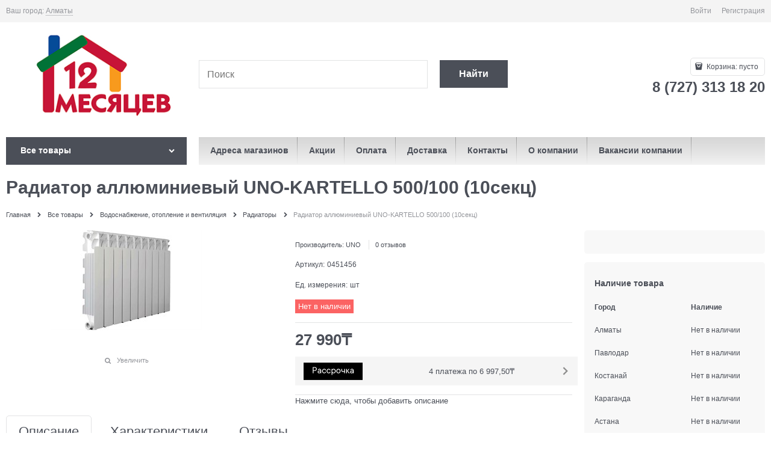

--- FILE ---
content_type: text/html; charset=utf-8
request_url: https://12.kz/products/0451456
body_size: 35637
content:

<!DOCTYPE html>
<html data-ng-strict-di data-ng-app="app" data-ng-controller="ProductCtrl as product" >
<head>
    <meta charset="utf-8">
    <meta name="generator" content="AdVantShop.NET">
    <meta name="advid" content="aa9fb2c9">
    <meta name="format-detection" content="telePhone=no">
    <title>Купить Радиатор аллюминиевый UNO-KARTELLO 500/100 (10секц) в Алматы - низкие цены, гипермаркет 12 Месяцев - строительный гипермаркет</title>
    <base href="https://12.kz/" />
    <meta name="Description" content="В продаже Радиатор аллюминиевый UNO-KARTELLO 500/100 (10секц) от производителя ✓ UNO по цене ➨ 27 990₸ Артикул товара 0451456, характеристики и ★ отзывы на сайте. Доставка по Казахстану от 1 дня на дом. Заказать в интернет-магазине и по телефону ☎ 8 (727) 313 18 20, ежедневно с 9:00 до 22:00. Самовывоз в Алматы, Астане, Караганде, Павлодаре, Костанае, Усть-Каменогорске  " />
    <meta name="Keywords" content="Самовывоз в Алматы, Доставка в Астану, Шымкент, Актобе, Караганду, Тараз, Павлодар" />
    
    <link rel="canonical" href="https://12.kz/products/0451456" />
    



<script type="text/javascript" src="/combine/_head.js?r=0987F6D1FE5D019247FF4DE32E6D29D6"></script>


<style>.ng-cloak,.x-ng-cloak,.ng-hide:not(.ng-hide-animate){display:none !important}form{display:block}</style>




<meta property="og:site_name" content="12 Месяцев - строительный гипермаркет" />
<meta property="og:title" content="Купить Радиатор аллюминиевый UNO-KARTELLO 500/100 (10секц) в Алматы - низкие цены, гипермаркет 12 Месяцев - строительный гипермаркет" />
<meta property="og:url" content="https://12.kz/products/0451456" />
<meta property="og:description" content="В продаже Радиатор аллюминиевый UNO-KARTELLO 500/100 (10секц) от производителя ✓ UNO по цене ➨ 27 990₸ Артикул товара 0451456, характеристики и ★ отзывы на сайте. Доставка по Казахстану от 1 дня на дом. Заказать в интернет-магазине и по телефону ☎ 8 (727) 313 18 20, ежедневно с 9:00 до 22:00. Самовывоз в Алматы, Астане, Караганде, Павлодаре, Костанае, Усть-Каменогорске  " />
<meta property="og:type" content="product" />
<meta property="og:image" content="https://12.kz/pictures/product/middle/106453_middle.jpg" />

<link rel="stylesheet" type="text/css" href="/combine/main.css?r=1724329E8085002903E6257463E3540E" />



    <link rel="shortcut icon" type="image/png" href="https://12.kz/pictures/favicon_20241211132643.png" />

    <script>
        window.v = '530227999';
    </script>
    <link rel="manifest" href="manifest.json">
    





<link rel="stylesheet" type="text/css" href="/combine/all.css?r=92DF7EDDDB2BD486F043A3138D2ABA38" />
<script type="text/javascript" src="/combine/all.js?r=F7E60F72FD996B3B63A4A213F4CC4081"></script>





<div class="mobile-layout" data-ng-controller="mobileOverlapCtrl as mOverlap">
    <div class="mobile-layout__wrapper">
        <div class="mobile-layout__logo">
                <img src="https://12.kz/pictures/logo_20241205160040.png" alt="Логотип DIY гипермаркета 12 Месяцев"/>
        </div>
        <div class="mobile-layout__instruction">
            Перейти на мобильную версию сайта
        </div>
        <a href="/products/0451456?forcedMobile=true" class="btn btn-big btn-buy mobile-layout__button" rel="nofollow">Да, перейти</a>
        <a href="/products/0451456" class="btn btn-big btn-buy mobile-layout__button" data-ng-click="mOverlap.stayOnDesktop()" rel="nofollow">Остаться на основной версии</a>
        <div class="mobile-layout__footer">
            <div class="copyright-block">
</div>

        </div>
    </div>
</div>

</head>
<body class="cs-t-1 text-floating toolbar-bottom-enabled">
    <input type="password" name="disablingChromeAutoFill" autocomplete="new-password" hidden />
    <input name="__RequestVerificationToken" type="hidden" value="2zO_6yZPoqy3C_lmc12SSHnA91SgmY-KSykLHynJNWl0bgggywGt0P5INbfZIN_7SmoN5R-goMoOBTHpL_tcKnuNqjw1" />
    <script>dataLayer = [{'pageType' : 'product', 'clientType' : 'guest', 'catCurrentId' : '6096', 'catCurrentName' : 'Радиаторы', 'prodId' : '0451456','prodName' : 'Радиатор аллюминиевый UNO-KARTELLO 500/100 (10секц)', 'prodValue' : '35490', }];</script>
<!-- Google Tag Manager -->
<noscript><iframe src="//www.googletagmanager.com/ns.html?id=GTM-NCKRQBH"
height="0" width="0" style="display:none;visibility:hidden"></iframe></noscript>
<script>(function(w,d,s,l,i){w[l]=w[l]||[];w[l].push({'gtm.start':
new Date().getTime(),event:'gtm.js'});var f=d.getElementsByTagName(s)[0],
j=d.createElement(s),dl=l!='dataLayer'?'&l='+l:'';j.async=true;j.src=
'//www.googletagmanager.com/gtm.js?id='+i+dl;f.parentNode.insertBefore(j,f);
})(window,document,'script','dataLayer','GTM-NCKRQBH');</script>
<!-- End Google Tag Manager -->
    <div hidden></div>
    <script type="text/javascript">
 (function(i,s,o,g,r,a,m){i['GoogleAnalyticsObject']=r;i[r]=i[r]||function(){ (i[r].q=i[r].q||[]).push(arguments)},i[r].l=1*new Date();a=s.createElement(o), m=s.getElementsByTagName(o)[0];a.async=1;a.src=g;m.parentNode.insertBefore(a,m) })(window,document,'script','//www.google-analytics.com/analytics.js','ga'); 
ga('create', 'UA-138508790', 'auto'); 
ga('require', 'displayfeatures');
ga('set', '&uid', '8b47da4a-6280-401c-ad34-005cce77586e');
ga('send', 'pageview'); 
/* Accurate bounce rate by time */ 
if (!document.referrer ||  document.referrer.split('/')[2].indexOf(location.hostname) != 0) 
setTimeout(function() 
        { 
            ga('send', 'event', 'New visitor', location.pathname); 
        }, 15000); 
</script> 

    
<div style='display:none !important;'><!-- Yandex.Metrika counter -->
<script async defer type="text/javascript" >
   (function(m,e,t,r,i,k,a){m[i]=m[i]||function(){(m[i].a=m[i].a||[]).push(arguments)};
   m[i].l=1*new Date();k=e.createElement(t),a=e.getElementsByTagName(t)[0],k.defer=1,k.src=r,a.parentNode.insertBefore(k,a)})
   (window, document, "script", "https://mc.yandex.ru/metrika/tag.js", "ym");

   ym(53322400, "init", {
        clickmap:true,
        trackLinks:true,
        accurateTrackBounce:true,
        webvisor:true,
        ecommerce:"dataLayerm"
   });
</script>
<noscript><div><img src="https://mc.yandex.ru/watch/53322400" style="position:absolute; left:-9999px;" alt="" /></div></noscript>
<!-- /Yandex.Metrika counter --></div>
<script type="text/javascript" src="modules/yametrika/content/scripts/tracking.js?v=1" async></script>
<div class='yacounterid' data-counterId='53322400'></div>
<div style='display:none!important;' data-yametrika-datacnt='dataLayerm'></div>
<script> window.dataLayerm = window.dataLayerm || []; </script>
 
    <div class="stretch-container">
        <header class="site-head">
            

<!--noindex-->
<div class="toolbar-top">
    <div class="container container-fluid">
        <aside class="row between-xs">
                <div class="toolbar-top-item" data-popover-control data-popover-id="zonePopover" data-popover-trigger="null" data-popover-trigger-hide="null">
                    <span class="cs-t-3">Ваш город:</span>
                    <a class="link-dotted-invert" href="" data-zone-dialog-trigger>
                        <span data-zone-current data-ng-bind="zone.City" data-start-val="{City: 'Алматы'}">Алматы</span>
                    </a>
                </div>
                                    <div class="toolbar-top-item">
                                    <a class="cs-l-3 toolbar-top-link-alt" href="https://12.kz/login">Войти</a>
                    <a class="cs-l-3 toolbar-top-link-alt" href="https://12.kz/registration">Регистрация</a>
                                            </div>
        </aside>
    </div>
</div>
<!--/noindex-->
            
            <div class="container container-fluid site-head-inner">
    <div class="row middle-xs">
        <div class="col-xs-3 site-head-logo-block site-head-logo">
            
        <a href="https://12.kz/" class="site-head-logo-link">
            <img id="logo" src="https://12.kz/pictures/logo_20241205160040.png" alt="Логотип DIY гипермаркета 12 Месяцев"  class="site-head-logo-picture" />
        </a>








        </div>
        <div class="col-xs-5 site-head-menu-col">
            
            
<!--noindex-->
<div class=" search-block-topmenu">
    <form name="searchHeaderForm" class="row site-head-search-form" novalidate="novalidate" data-ng-controller="SearchBlockCtrl as searchBlock" data-ng-init="searchBlock.url='/search'">
        <div class="col-xs-9 site-head-search-input-wrap" data-ng-init="searchBlock.form = searchHeaderForm">
            <div class="site-head-site-head-search"
                 data-autocompleter
                 data-field="Name"
                 data-link-all="search"
                 data-apply-fn="searchBlock.aSubmut(value, obj)"
                 data-template-path="scripts/_common/autocompleter/templates/categoriesProducts.html"
                 data-request-url="search/autocomplete">
                <input class="input-big site-head-search-input"
                       data-autocompleter-input
                       type="search"
                       autocomplete="off"
                       placeholder="Поиск"
                       name="q"
                       data-default-button="#searchHeaderSubmit"
                       data-ng-model="searchBlock.search" />
            </div>
        </div>
        <div class="col-xs-3 site-head-search-btn-wrap">
            <div class="site-head-search-col">
                <a href="" class="btn btn-submit btn-big btn-expander site-head-search-btn" id="searchHeaderSubmit" data-ng-click="searchBlock.submit(searchBlock.search, false)">
                    <span class="icon-search-block icon-search-before cs-t-1"></span>
                    <span class="site-head-search-btn-text">Найти</span>
                </a>
            </div>
        </div>
    </form>
</div>
<!--/noindex-->            
        </div>
        <div class="col-xs site-head-phone-col">
            
            <div class="site-head-cart">
    
    <div class="cart-mini" data-cart-mini>
        <a data-cart-mini-trigger href="/cart" class="cs-l-2 cs-bg-9 cart-mini-main-link icon-bag-before">
            Корзина: <span data-cart-count data-type="count" data-ng-bind-html="cartCount.getValue()"> пусто</span>
        </a>
        <div data-cart-mini-list data-cart-data="cartMini.cartData"></div>
    </div>
</div>

            
            <div class="cs-t-1 site-head-phone" data-zone-current data-ng-bind-html="zone.Phone" data-start-val="{Phone: '8 (727) 313 18 20'}">8 (727) 313 18 20</div>
            
        </div>
    </div>
</div>

        </header>
        <main class="stretch-middle site-body">
            <div class="container container-fluid site-body-inner js-site-body-inner cs-bg-7">
                
    <div class="row rel big-z menu-block">
        <div class="col-xs-3 col-p-v site-body-aside">
            
<nav class="menu-dropdown menu-dropdown-modern  menu-dropdown-compact" data-root-menu>
    <!--''||.icon-down-open-after-abs-->
        <a class="menu-dropdown-root cs-bg-2 icon-down-open-after-abs" href="https://12.kz/catalog">
            <span class="menu-dropdown-root-text">Все товары</span>
        </a>
            <div class="menu-dropdown-list cs-br-1" data-submenu-container="{'type': 'modern'}">
                <div class="menu-dropdown-item cs-br-1 submenu-modern parent" data-submenu-parent>
                        <div class="menu-dropdown-sub ng-hide" data-submenu data-ng-show="submenu.isSubmenuVisible">
                            <div class="menu-dropdown-sub-inner cs-bg-7">
                                <div class="menu-dropdown-sub-columns">
                                    <div class="menu-dropdown-sub-columns-item">

                                                <div class="menu-dropdown-sub-block" data-submenu-parent>
                                                    <div class="menu-dropdown-sub-category-name" >
                                                        <a href="https://12.kz/categories/rulonnye-oboi" class="menu-dropdown-sub-category-link">
                                                            <span class="menu-dropdown-sub-category-text">
                                                                Рулонные обои
                                                            </span>
                                                                <span class="menu-cat-count cs-t-1">(23023)</span>
                                                        </a>
                                                    </div>
                                                    <div class="menu-dropdown-sub-childs" data-submenu data-ng-show="submenu.isSubmenuVisible">
                                                            <div class="menu-dropdown-sub-category">
                                                                <a href="https://12.kz/categories/oboi-vinilovye-na-flizelinovoi-osnove" class="menu-dropdown-sub-link">
                                                                    <span class="menu-dropdown-sub-category-text">
                                                                        Обои виниловые на флизелиновой основе
                                                                    </span>
                                                                        <span class="menu-cat-count cs-t-1">(8367)</span>
                                                                </a>
                                                            </div>
                                                            <div class="menu-dropdown-sub-category">
                                                                <a href="https://12.kz/categories/oboi-vinilovye-na-bumazhnoi-osnove" class="menu-dropdown-sub-link">
                                                                    <span class="menu-dropdown-sub-category-text">
                                                                        Обои виниловые на бумажной основе
                                                                    </span>
                                                                        <span class="menu-cat-count cs-t-1">(979)</span>
                                                                </a>
                                                            </div>
                                                            <div class="menu-dropdown-sub-category">
                                                                <a href="https://12.kz/categories/oboi-pod-pokrasku" class="menu-dropdown-sub-link">
                                                                    <span class="menu-dropdown-sub-category-text">
                                                                        Обои под покраску
                                                                    </span>
                                                                        <span class="menu-cat-count cs-t-1">(90)</span>
                                                                </a>
                                                            </div>
                                                            <div class="menu-dropdown-sub-category">
                                                                <a href="https://12.kz/categories/samokleyaschayasya-plenka" class="menu-dropdown-sub-link">
                                                                    <span class="menu-dropdown-sub-category-text">
                                                                        Самоклеющаяся плёнка
                                                                    </span>
                                                                        <span class="menu-cat-count cs-t-1">(196)</span>
                                                                </a>
                                                            </div>
                                                            <div class="menu-dropdown-sub-category">
                                                                <a href="https://12.kz/categories/steklooboi" class="menu-dropdown-sub-link">
                                                                    <span class="menu-dropdown-sub-category-text">
                                                                        Стеклообои
                                                                    </span>
                                                                        <span class="menu-cat-count cs-t-1">(76)</span>
                                                                </a>
                                                            </div>
                                                    </div>
                                                </div>
                                                <div class="menu-dropdown-sub-block" data-submenu-parent>
                                                    <div class="menu-dropdown-sub-category-name" >
                                                        <a href="https://12.kz/categories/zhidkie" class="menu-dropdown-sub-category-link">
                                                            <span class="menu-dropdown-sub-category-text">
                                                                Жидкие обои
                                                            </span>
                                                                <span class="menu-cat-count cs-t-1">(198)</span>
                                                        </a>
                                                    </div>
                                                    <div class="menu-dropdown-sub-childs" data-submenu data-ng-show="submenu.isSubmenuVisible">
                                                            <div class="menu-dropdown-sub-category">
                                                                <a href="https://12.kz/categories/dekorativnye-oboi" class="menu-dropdown-sub-link">
                                                                    <span class="menu-dropdown-sub-category-text">
                                                                        Декоративные обои
                                                                    </span>
                                                                        <span class="menu-cat-count cs-t-1">(68)</span>
                                                                </a>
                                                            </div>
                                                            <div class="menu-dropdown-sub-category">
                                                                <a href="https://12.kz/categories/blesk-dlya-dekorativnykh-oboev" class="menu-dropdown-sub-link">
                                                                    <span class="menu-dropdown-sub-category-text">
                                                                        Блеск для декоративных обоев
                                                                    </span>
                                                                        <span class="menu-cat-count cs-t-1">(35)</span>
                                                                </a>
                                                            </div>
                                                    </div>
                                                </div>
                                                <div class="menu-dropdown-sub-block" data-submenu-parent>
                                                    <div class="menu-dropdown-sub-category-name" >
                                                        <a href="https://12.kz/categories/skidki-na-oboi" class="menu-dropdown-sub-category-link">
                                                            <span class="menu-dropdown-sub-category-text">
                                                                Обои новинки
                                                            </span>
                                                                <span class="menu-cat-count cs-t-1">(505)</span>
                                                        </a>
                                                    </div>
                                                    <div class="menu-dropdown-sub-childs" data-submenu data-ng-show="submenu.isSubmenuVisible">
                                                            <div class="menu-dropdown-sub-category">
                                                                <a href="https://12.kz/categories/novinki-na-flizelinovoi-osnove" class="menu-dropdown-sub-link">
                                                                    <span class="menu-dropdown-sub-category-text">
                                                                        Новинки на флизелиновой основе
                                                                    </span>
                                                                        <span class="menu-cat-count cs-t-1">(140)</span>
                                                                </a>
                                                            </div>
                                                            <div class="menu-dropdown-sub-category">
                                                                <a href="https://12.kz/categories/novinki-na-bumazhnoi-osnove" class="menu-dropdown-sub-link">
                                                                    <span class="menu-dropdown-sub-category-text">
                                                                        Новинки на бумажной основе
                                                                    </span>
                                                                        <span class="menu-cat-count cs-t-1">(65)</span>
                                                                </a>
                                                            </div>
                                                    </div>
                                                </div>
                                    </div>
                                    
                                </div>
                            </div>
                        </div>
                    <div class="menu-dropdown-link-wrap cs-bg-i-7 icon-right-open-after-abs"
                         
                         >

                        <a class="menu-dropdown-link" href="https://12.kz/categories/oboi" >
                                <span class="menu-dropdown-icon"><img height="30" width="30" class="menu-dropdown-icon-img" src="https://12.kz/pictures/category/icon/32576.png" alt="Обои" /></span>
                            <span class="menu-dropdown-link-text text-floating">
                                Обои
                                    <span class="menu-cat-count cs-t-1">(35750)</span>
                            </span>
                        </a>
                    </div>
                </div>
                <div class="menu-dropdown-item cs-br-1 submenu-modern parent" data-submenu-parent>
                        <div class="menu-dropdown-sub ng-hide" data-submenu data-ng-show="submenu.isSubmenuVisible">
                            <div class="menu-dropdown-sub-inner cs-bg-7">
                                <div class="menu-dropdown-sub-columns">
                                    <div class="menu-dropdown-sub-columns-item">

                                                <div class="menu-dropdown-sub-block" data-submenu-parent>
                                                    <div class="menu-dropdown-sub-category-name" >
                                                        <a href="https://12.kz/categories/dekorativnye-kraski" class="menu-dropdown-sub-category-link">
                                                            <span class="menu-dropdown-sub-category-text">
                                                                Краски
                                                            </span>
                                                                <span class="menu-cat-count cs-t-1">(3445)</span>
                                                        </a>
                                                    </div>
                                                    <div class="menu-dropdown-sub-childs" data-submenu data-ng-show="submenu.isSubmenuVisible">
                                                            <div class="menu-dropdown-sub-category">
                                                                <a href="https://12.kz/categories/kraski-dlya-vnutrennikh-rabot" class="menu-dropdown-sub-link">
                                                                    <span class="menu-dropdown-sub-category-text">
                                                                        Краски для внутренних работ
                                                                    </span>
                                                                        <span class="menu-cat-count cs-t-1">(609)</span>
                                                                </a>
                                                            </div>
                                                            <div class="menu-dropdown-sub-category">
                                                                <a href="https://12.kz/categories/vodoemulsii" class="menu-dropdown-sub-link">
                                                                    <span class="menu-dropdown-sub-category-text">
                                                                        Водоэмульсии
                                                                    </span>
                                                                        <span class="menu-cat-count cs-t-1">(511)</span>
                                                                </a>
                                                            </div>
                                                            <div class="menu-dropdown-sub-category">
                                                                <a href="https://12.kz/categories/emali" class="menu-dropdown-sub-link">
                                                                    <span class="menu-dropdown-sub-category-text">
                                                                        Эмали
                                                                    </span>
                                                                        <span class="menu-cat-count cs-t-1">(1261)</span>
                                                                </a>
                                                            </div>
                                                            <div class="menu-dropdown-sub-category">
                                                                <a href="https://12.kz/categories/aerozolnye-kraski" class="menu-dropdown-sub-link">
                                                                    <span class="menu-dropdown-sub-category-text">
                                                                        Аэрозольные краски
                                                                    </span>
                                                                        <span class="menu-cat-count cs-t-1">(167)</span>
                                                                </a>
                                                            </div>
                                                            <div class="menu-dropdown-sub-category">
                                                                <a href="https://12.kz/categories/kraski-dlya-naruzhnykh-rabot" class="menu-dropdown-sub-link">
                                                                    <span class="menu-dropdown-sub-category-text">
                                                                        Краски для наружных работ
                                                                    </span>
                                                                        <span class="menu-cat-count cs-t-1">(60)</span>
                                                                </a>
                                                            </div>
                                                            <div class="menu-dropdown-sub-category">
                                                                <a href="https://12.kz/categories/laki" class="menu-dropdown-sub-link">
                                                                    <span class="menu-dropdown-sub-category-text">
                                                                        Лаки
                                                                    </span>
                                                                        <span class="menu-cat-count cs-t-1">(285)</span>
                                                                </a>
                                                            </div>
                                                            <div class="menu-dropdown-sub-category">
                                                                <a href="https://12.kz/categories/koloranty" class="menu-dropdown-sub-link">
                                                                    <span class="menu-dropdown-sub-category-text">
                                                                        Колоранты
                                                                    </span>
                                                                        <span class="menu-cat-count cs-t-1">(130)</span>
                                                                </a>
                                                            </div>
                                                    </div>
                                                </div>
                                                <div class="menu-dropdown-sub-block" data-submenu-parent>
                                                    <div class="menu-dropdown-sub-category-name" >
                                                        <a href="https://12.kz/categories/klei" class="menu-dropdown-sub-category-link">
                                                            <span class="menu-dropdown-sub-category-text">
                                                                Клей
                                                            </span>
                                                                <span class="menu-cat-count cs-t-1">(604)</span>
                                                        </a>
                                                    </div>
                                                    <div class="menu-dropdown-sub-childs" data-submenu data-ng-show="submenu.isSubmenuVisible">
                                                            <div class="menu-dropdown-sub-category">
                                                                <a href="https://12.kz/categories/zhidkie-gvozdi" class="menu-dropdown-sub-link">
                                                                    <span class="menu-dropdown-sub-category-text">
                                                                        Жидкие гвозди
                                                                    </span>
                                                                        <span class="menu-cat-count cs-t-1">(34)</span>
                                                                </a>
                                                            </div>
                                                            <div class="menu-dropdown-sub-category">
                                                                <a href="https://12.kz/categories/super-klei" class="menu-dropdown-sub-link">
                                                                    <span class="menu-dropdown-sub-category-text">
                                                                        Супер клеи
                                                                    </span>
                                                                        <span class="menu-cat-count cs-t-1">(162)</span>
                                                                </a>
                                                            </div>
                                                    </div>
                                                </div>
                                                <div class="menu-dropdown-sub-block" data-submenu-parent>
                                                    <div class="menu-dropdown-sub-category-name" >
                                                        <a href="https://12.kz/categories/propitki" class="menu-dropdown-sub-category-link">
                                                            <span class="menu-dropdown-sub-category-text">
                                                                Покрытия для дерева
                                                            </span>
                                                                <span class="menu-cat-count cs-t-1">(251)</span>
                                                        </a>
                                                    </div>
                                                    <div class="menu-dropdown-sub-childs" data-submenu data-ng-show="submenu.isSubmenuVisible">
                                                            <div class="menu-dropdown-sub-category">
                                                                <a href="https://12.kz/categories/propitki-dlya-dereva" class="menu-dropdown-sub-link">
                                                                    <span class="menu-dropdown-sub-category-text">
                                                                        Пропитки для дерева
                                                                    </span>
                                                                        <span class="menu-cat-count cs-t-1">(22)</span>
                                                                </a>
                                                            </div>
                                                            <div class="menu-dropdown-sub-category">
                                                                <a href="https://12.kz/categories/antiseptiki-1" class="menu-dropdown-sub-link">
                                                                    <span class="menu-dropdown-sub-category-text">
                                                                        Антисептики
                                                                    </span>
                                                                        <span class="menu-cat-count cs-t-1">(11)</span>
                                                                </a>
                                                            </div>
                                                            <div class="menu-dropdown-sub-category">
                                                                <a href="https://12.kz/categories/morilki" class="menu-dropdown-sub-link">
                                                                    <span class="menu-dropdown-sub-category-text">
                                                                        Морилки
                                                                    </span>
                                                                        <span class="menu-cat-count cs-t-1">(34)</span>
                                                                </a>
                                                            </div>
                                                    </div>
                                                </div>
                                                <div class="menu-dropdown-sub-block" data-submenu-parent>
                                                    <div class="menu-dropdown-sub-category-name" >
                                                        <a href="https://12.kz/categories/penosilikony" class="menu-dropdown-sub-category-link">
                                                            <span class="menu-dropdown-sub-category-text">
                                                                Пеносиликоны
                                                            </span>
                                                                <span class="menu-cat-count cs-t-1">(277)</span>
                                                        </a>
                                                    </div>
                                                    <div class="menu-dropdown-sub-childs" data-submenu data-ng-show="submenu.isSubmenuVisible">
                                                            <div class="menu-dropdown-sub-category">
                                                                <a href="https://12.kz/categories/germetik" class="menu-dropdown-sub-link">
                                                                    <span class="menu-dropdown-sub-category-text">
                                                                        Герметик
                                                                    </span>
                                                                        <span class="menu-cat-count cs-t-1">(183)</span>
                                                                </a>
                                                            </div>
                                                            <div class="menu-dropdown-sub-category">
                                                                <a href="https://12.kz/categories/pena-montazhny" class="menu-dropdown-sub-link">
                                                                    <span class="menu-dropdown-sub-category-text">
                                                                        Пена монтажная
                                                                    </span>
                                                                        <span class="menu-cat-count cs-t-1">(94)</span>
                                                                </a>
                                                            </div>
                                                    </div>
                                                </div>
                                                <br />
                                                <div class="menu-dropdown-sub-block" data-submenu-parent>
                                                    <div class="menu-dropdown-sub-category-name" >
                                                        <a href="https://12.kz/categories/malyarnye-instrusenty" class="menu-dropdown-sub-category-link">
                                                            <span class="menu-dropdown-sub-category-text">
                                                                Малярные инструменты
                                                            </span>
                                                                <span class="menu-cat-count cs-t-1">(1163)</span>
                                                        </a>
                                                    </div>
                                                    <div class="menu-dropdown-sub-childs" data-submenu data-ng-show="submenu.isSubmenuVisible">
                                                            <div class="menu-dropdown-sub-category">
                                                                <a href="https://12.kz/categories/valiki" class="menu-dropdown-sub-link">
                                                                    <span class="menu-dropdown-sub-category-text">
                                                                        Валики
                                                                    </span>
                                                                        <span class="menu-cat-count cs-t-1">(346)</span>
                                                                </a>
                                                            </div>
                                                            <div class="menu-dropdown-sub-category">
                                                                <a href="https://12.kz/categories/shpateli" class="menu-dropdown-sub-link">
                                                                    <span class="menu-dropdown-sub-category-text">
                                                                        Шпатели
                                                                    </span>
                                                                        <span class="menu-cat-count cs-t-1">(191)</span>
                                                                </a>
                                                            </div>
                                                            <div class="menu-dropdown-sub-category">
                                                                <a href="https://12.kz/categories/instrumenty-dlya-dekorirovaniya" class="menu-dropdown-sub-link">
                                                                    <span class="menu-dropdown-sub-category-text">
                                                                        Инструменты для декорирования
                                                                    </span>
                                                                        <span class="menu-cat-count cs-t-1">(44)</span>
                                                                </a>
                                                            </div>
                                                            <div class="menu-dropdown-sub-category">
                                                                <a href="https://12.kz/categories/vannochki-emkosti-dlya-kraski" class="menu-dropdown-sub-link">
                                                                    <span class="menu-dropdown-sub-category-text">
                                                                        Ванночки, ёмкости для краски
                                                                    </span>
                                                                        <span class="menu-cat-count cs-t-1">(48)</span>
                                                                </a>
                                                            </div>
                                                            <div class="menu-dropdown-sub-category">
                                                                <a href="https://12.kz/categories/kisti" class="menu-dropdown-sub-link">
                                                                    <span class="menu-dropdown-sub-category-text">
                                                                        Кисти
                                                                    </span>
                                                                        <span class="menu-cat-count cs-t-1">(332)</span>
                                                                </a>
                                                            </div>
                                                            <div class="menu-dropdown-sub-category">
                                                                <a href="https://12.kz/categories/skotchi-lenty" class="menu-dropdown-sub-link">
                                                                    <span class="menu-dropdown-sub-category-text">
                                                                        Скотчи, ленты
                                                                    </span>
                                                                        <span class="menu-cat-count cs-t-1">(116)</span>
                                                                </a>
                                                            </div>
                                                            <div class="menu-dropdown-sub-category">
                                                                <a href="https://12.kz/categories/roliki" class="menu-dropdown-sub-link">
                                                                    <span class="menu-dropdown-sub-category-text">
                                                                        Ролики
                                                                    </span>
                                                                        <span class="menu-cat-count cs-t-1">(36)</span>
                                                                </a>
                                                            </div>
                                                    </div>
                                                </div>
                                                <div class="menu-dropdown-sub-block" data-submenu-parent>
                                                    <div class="menu-dropdown-sub-category-name" >
                                                        <a href="https://12.kz/categories/podgotovka-poverkhnosti-k-pokraske-i-shtukaturke" class="menu-dropdown-sub-category-link">
                                                            <span class="menu-dropdown-sub-category-text">
                                                                Подготовка поверхности к покраске и штукатурке
                                                            </span>
                                                                <span class="menu-cat-count cs-t-1">(413)</span>
                                                        </a>
                                                    </div>
                                                    <div class="menu-dropdown-sub-childs" data-submenu data-ng-show="submenu.isSubmenuVisible">
                                                            <div class="menu-dropdown-sub-category">
                                                                <a href="https://12.kz/categories/gruntovki" class="menu-dropdown-sub-link">
                                                                    <span class="menu-dropdown-sub-category-text">
                                                                        Грунтовки
                                                                    </span>
                                                                        <span class="menu-cat-count cs-t-1">(287)</span>
                                                                </a>
                                                            </div>
                                                            <div class="menu-dropdown-sub-category">
                                                                <a href="https://12.kz/categories/rastvoritel" class="menu-dropdown-sub-link">
                                                                    <span class="menu-dropdown-sub-category-text">
                                                                        Растворители, разбавители
                                                                    </span>
                                                                        <span class="menu-cat-count cs-t-1">(53)</span>
                                                                </a>
                                                            </div>
                                                            <div class="menu-dropdown-sub-category">
                                                                <a href="https://12.kz/categories/ochistiteli-montazhnye" class="menu-dropdown-sub-link">
                                                                    <span class="menu-dropdown-sub-category-text">
                                                                        Очиститель монтажной пены
                                                                    </span>
                                                                        <span class="menu-cat-count cs-t-1">(15)</span>
                                                                </a>
                                                            </div>
                                                    </div>
                                                </div>
                                    </div>
                                    
                                </div>
                            </div>
                        </div>
                    <div class="menu-dropdown-link-wrap cs-bg-i-7 icon-right-open-after-abs"
                         
                         >

                        <a class="menu-dropdown-link" href="https://12.kz/categories/lakokrasochnye-materialy" >
                                <span class="menu-dropdown-icon"><img height="30" width="30" class="menu-dropdown-icon-img" src="https://12.kz/pictures/category/icon/32559.png" alt="Лаки, краски, клей" /></span>
                            <span class="menu-dropdown-link-text text-floating">
                                Лаки, краски, клей
                                    <span class="menu-cat-count cs-t-1">(6378)</span>
                            </span>
                        </a>
                    </div>
                </div>
                <div class="menu-dropdown-item cs-br-1 submenu-modern parent" data-submenu-parent>
                        <div class="menu-dropdown-sub ng-hide" data-submenu data-ng-show="submenu.isSubmenuVisible">
                            <div class="menu-dropdown-sub-inner cs-bg-7">
                                <div class="menu-dropdown-sub-columns">
                                    <div class="menu-dropdown-sub-columns-item">

                                                <div class="menu-dropdown-sub-block" data-submenu-parent>
                                                    <div class="menu-dropdown-sub-category-name" >
                                                        <a href="https://12.kz/categories/vanny" class="menu-dropdown-sub-category-link">
                                                            <span class="menu-dropdown-sub-category-text">
                                                                Ванны
                                                            </span>
                                                                <span class="menu-cat-count cs-t-1">(440)</span>
                                                        </a>
                                                    </div>
                                                    <div class="menu-dropdown-sub-childs" data-submenu data-ng-show="submenu.isSubmenuVisible">
                                                            <div class="menu-dropdown-sub-category">
                                                                <a href="https://12.kz/categories/pristennye" class="menu-dropdown-sub-link">
                                                                    <span class="menu-dropdown-sub-category-text">
                                                                        Ванны пристенные
                                                                    </span>
                                                                        <span class="menu-cat-count cs-t-1">(61)</span>
                                                                </a>
                                                            </div>
                                                            <div class="menu-dropdown-sub-category">
                                                                <a href="https://12.kz/categories/vanny-otdelnostoyaschie" class="menu-dropdown-sub-link">
                                                                    <span class="menu-dropdown-sub-category-text">
                                                                        Ванны отдельностоящие
                                                                    </span>
                                                                        <span class="menu-cat-count cs-t-1">(1)</span>
                                                                </a>
                                                            </div>
                                                            <div class="menu-dropdown-sub-category">
                                                                <a href="https://12.kz/categories/ekrany" class="menu-dropdown-sub-link">
                                                                    <span class="menu-dropdown-sub-category-text">
                                                                        Экраны
                                                                    </span>
                                                                        <span class="menu-cat-count cs-t-1">(32)</span>
                                                                </a>
                                                            </div>
                                                            <div class="menu-dropdown-sub-category">
                                                                <a href="https://12.kz/categories/komplektuiuschie-dlya-vann" class="menu-dropdown-sub-link">
                                                                    <span class="menu-dropdown-sub-category-text">
                                                                        Комплектующие для ванн
                                                                    </span>
                                                                        <span class="menu-cat-count cs-t-1">(130)</span>
                                                                </a>
                                                            </div>
                                                    </div>
                                                </div>
                                                <div class="menu-dropdown-sub-block" data-submenu-parent>
                                                    <div class="menu-dropdown-sub-category-name" >
                                                        <a href="https://12.kz/categories/dushevye-sistemy" class="menu-dropdown-sub-category-link">
                                                            <span class="menu-dropdown-sub-category-text">
                                                                Душевые системы
                                                            </span>
                                                                <span class="menu-cat-count cs-t-1">(364)</span>
                                                        </a>
                                                    </div>
                                                    <div class="menu-dropdown-sub-childs" data-submenu data-ng-show="submenu.isSubmenuVisible">
                                                            <div class="menu-dropdown-sub-category">
                                                                <a href="https://12.kz/categories/garnitur-dlya-dusha-1" class="menu-dropdown-sub-link">
                                                                    <span class="menu-dropdown-sub-category-text">
                                                                        Душевой гарнитур
                                                                    </span>
                                                                        <span class="menu-cat-count cs-t-1">(114)</span>
                                                                </a>
                                                            </div>
                                                            <div class="menu-dropdown-sub-category">
                                                                <a href="https://12.kz/categories/stoika-dlya-dusha" class="menu-dropdown-sub-link">
                                                                    <span class="menu-dropdown-sub-category-text">
                                                                        Стойка  для душа
                                                                    </span>
                                                                        <span class="menu-cat-count cs-t-1">(7)</span>
                                                                </a>
                                                            </div>
                                                            <div class="menu-dropdown-sub-category">
                                                                <a href="https://12.kz/categories/gigienicheskie-dushi" class="menu-dropdown-sub-link">
                                                                    <span class="menu-dropdown-sub-category-text">
                                                                        Гигиенические души
                                                                    </span>
                                                                        <span class="menu-cat-count cs-t-1">(65)</span>
                                                                </a>
                                                            </div>
                                                    </div>
                                                </div>
                                                <div class="menu-dropdown-sub-block" data-submenu-parent>
                                                    <div class="menu-dropdown-sub-category-name" >
                                                        <a href="https://12.kz/categories/moiki-kukhonnye" class="menu-dropdown-sub-category-link">
                                                            <span class="menu-dropdown-sub-category-text">
                                                                Мойки кухонные
                                                            </span>
                                                                <span class="menu-cat-count cs-t-1">(330)</span>
                                                        </a>
                                                    </div>
                                                    <div class="menu-dropdown-sub-childs" data-submenu data-ng-show="submenu.isSubmenuVisible">
                                                            <div class="menu-dropdown-sub-category">
                                                                <a href="https://12.kz/categories/moiki-iz-kamnya" class="menu-dropdown-sub-link">
                                                                    <span class="menu-dropdown-sub-category-text">
                                                                        Мойки из камня
                                                                    </span>
                                                                        <span class="menu-cat-count cs-t-1">(70)</span>
                                                                </a>
                                                            </div>
                                                            <div class="menu-dropdown-sub-category">
                                                                <a href="https://12.kz/categories/moiki-iz-nerzhaveiuschei-stali" class="menu-dropdown-sub-link">
                                                                    <span class="menu-dropdown-sub-category-text">
                                                                        Мойки из нержавеющей стали
                                                                    </span>
                                                                        <span class="menu-cat-count cs-t-1">(33)</span>
                                                                </a>
                                                            </div>
                                                    </div>
                                                </div>
                                                <div class="menu-dropdown-sub-block" data-submenu-parent>
                                                    <div class="menu-dropdown-sub-category-name" >
                                                        <a href="https://12.kz/categories/dushevye-kabiny" class="menu-dropdown-sub-category-link">
                                                            <span class="menu-dropdown-sub-category-text">
                                                                Душевые кабины
                                                            </span>
                                                                <span class="menu-cat-count cs-t-1">(325)</span>
                                                        </a>
                                                    </div>
                                                    <div class="menu-dropdown-sub-childs" data-submenu data-ng-show="submenu.isSubmenuVisible">
                                                            <div class="menu-dropdown-sub-category">
                                                                <a href="https://12.kz/categories/dushevaya-kabina-nizkii-poddon" class="menu-dropdown-sub-link">
                                                                    <span class="menu-dropdown-sub-category-text">
                                                                        Душевая кабина низкий поддон
                                                                    </span>
                                                                        <span class="menu-cat-count cs-t-1">(22)</span>
                                                                </a>
                                                            </div>
                                                            <div class="menu-dropdown-sub-category">
                                                                <a href="https://12.kz/categories/dushevaya-kabina-vysokii-poddon" class="menu-dropdown-sub-link">
                                                                    <span class="menu-dropdown-sub-category-text">
                                                                        Душевая кабина высокий поддон
                                                                    </span>
                                                                        <span class="menu-cat-count cs-t-1">(22)</span>
                                                                </a>
                                                            </div>
                                                            <div class="menu-dropdown-sub-category">
                                                                <a href="https://12.kz/categories/svetloe-matovoe-steklo" class="menu-dropdown-sub-link">
                                                                    <span class="menu-dropdown-sub-category-text">
                                                                        Светлое, матовое стекло
                                                                    </span>
                                                                        <span class="menu-cat-count cs-t-1">(15)</span>
                                                                </a>
                                                            </div>
                                                            <div class="menu-dropdown-sub-category">
                                                                <a href="https://12.kz/categories/tonirovannoe-steklo" class="menu-dropdown-sub-link">
                                                                    <span class="menu-dropdown-sub-category-text">
                                                                        Тонированное стекло
                                                                    </span>
                                                                        <span class="menu-cat-count cs-t-1">(14)</span>
                                                                </a>
                                                            </div>
                                                            <div class="menu-dropdown-sub-category">
                                                                <a href="https://12.kz/categories/uglovaya-dushevaya-kabina" class="menu-dropdown-sub-link">
                                                                    <span class="menu-dropdown-sub-category-text">
                                                                        Угловая душевая кабина
                                                                    </span>
                                                                        <span class="menu-cat-count cs-t-1">(18)</span>
                                                                </a>
                                                            </div>
                                                            <div class="menu-dropdown-sub-category">
                                                                <a href="https://12.kz/categories/dushevye-peregorodki" class="menu-dropdown-sub-link">
                                                                    <span class="menu-dropdown-sub-category-text">
                                                                        Душевые поддоны и перегородки
                                                                    </span>
                                                                        <span class="menu-cat-count cs-t-1">(96)</span>
                                                                </a>
                                                            </div>
                                                            <div class="menu-dropdown-sub-category">
                                                                <a href="https://12.kz/categories/trap-dlya-dusha" class="menu-dropdown-sub-link">
                                                                    <span class="menu-dropdown-sub-category-text">
                                                                        Трап для душа
                                                                    </span>
                                                                        <span class="menu-cat-count cs-t-1">(71)</span>
                                                                </a>
                                                            </div>
                                                    </div>
                                                </div>
                                                <br />
                                                <div class="menu-dropdown-sub-block" data-submenu-parent>
                                                    <div class="menu-dropdown-sub-category-name" >
                                                        <a href="https://12.kz/categories/rakoviny" class="menu-dropdown-sub-category-link">
                                                            <span class="menu-dropdown-sub-category-text">
                                                                Раковины
                                                            </span>
                                                                <span class="menu-cat-count cs-t-1">(602)</span>
                                                        </a>
                                                    </div>
                                                    <div class="menu-dropdown-sub-childs" data-submenu data-ng-show="submenu.isSubmenuVisible">
                                                            <div class="menu-dropdown-sub-category">
                                                                <a href="https://12.kz/categories/rakoviny-dlya-vannoi" class="menu-dropdown-sub-link">
                                                                    <span class="menu-dropdown-sub-category-text">
                                                                        Раковины для ванной
                                                                    </span>
                                                                        <span class="menu-cat-count cs-t-1">(98)</span>
                                                                </a>
                                                            </div>
                                                            <div class="menu-dropdown-sub-category">
                                                                <a href="https://12.kz/categories/rakovina-mebelnaya" class="menu-dropdown-sub-link">
                                                                    <span class="menu-dropdown-sub-category-text">
                                                                        Раковина мебельная
                                                                    </span>
                                                                        <span class="menu-cat-count cs-t-1">(105)</span>
                                                                </a>
                                                            </div>
                                                            <div class="menu-dropdown-sub-category">
                                                                <a href="https://12.kz/categories/pedestal" class="menu-dropdown-sub-link">
                                                                    <span class="menu-dropdown-sub-category-text">
                                                                        Пьедестал
                                                                    </span>
                                                                        <span class="menu-cat-count cs-t-1">(46)</span>
                                                                </a>
                                                            </div>
                                                    </div>
                                                </div>
                                                <div class="menu-dropdown-sub-block" data-submenu-parent>
                                                    <div class="menu-dropdown-sub-category-name" >
                                                        <a href="https://12.kz/categories/unitaz" class="menu-dropdown-sub-category-link">
                                                            <span class="menu-dropdown-sub-category-text">
                                                                Унитазы, биде
                                                            </span>
                                                                <span class="menu-cat-count cs-t-1">(839)</span>
                                                        </a>
                                                    </div>
                                                    <div class="menu-dropdown-sub-childs" data-submenu data-ng-show="submenu.isSubmenuVisible">
                                                            <div class="menu-dropdown-sub-category">
                                                                <a href="https://12.kz/categories/unitaz-kompakt-1" class="menu-dropdown-sub-link">
                                                                    <span class="menu-dropdown-sub-category-text">
                                                                        Унитаз-компакт
                                                                    </span>
                                                                        <span class="menu-cat-count cs-t-1">(179)</span>
                                                                </a>
                                                            </div>
                                                            <div class="menu-dropdown-sub-category">
                                                                <a href="https://12.kz/categories/installyatsii" class="menu-dropdown-sub-link">
                                                                    <span class="menu-dropdown-sub-category-text">
                                                                        Инсталляции
                                                                    </span>
                                                                        <span class="menu-cat-count cs-t-1">(136)</span>
                                                                </a>
                                                            </div>
                                                            <div class="menu-dropdown-sub-category">
                                                                <a href="https://12.kz/categories/podvesnye-unitazy" class="menu-dropdown-sub-link">
                                                                    <span class="menu-dropdown-sub-category-text">
                                                                        Подвесные унитазы
                                                                    </span>
                                                                        <span class="menu-cat-count cs-t-1">(54)</span>
                                                                </a>
                                                            </div>
                                                            <div class="menu-dropdown-sub-category">
                                                                <a href="https://12.kz/categories/bide" class="menu-dropdown-sub-link">
                                                                    <span class="menu-dropdown-sub-category-text">
                                                                        Биде
                                                                    </span>
                                                                        <span class="menu-cat-count cs-t-1">(9)</span>
                                                                </a>
                                                            </div>
                                                            <div class="menu-dropdown-sub-category">
                                                                <a href="https://12.kz/categories/pissuarry" class="menu-dropdown-sub-link">
                                                                    <span class="menu-dropdown-sub-category-text">
                                                                        Писсуары
                                                                    </span>
                                                                        <span class="menu-cat-count cs-t-1">(7)</span>
                                                                </a>
                                                            </div>
                                                            <div class="menu-dropdown-sub-category">
                                                                <a href="https://12.kz/categories/sidenie-dlya-unitaza" class="menu-dropdown-sub-link">
                                                                    <span class="menu-dropdown-sub-category-text">
                                                                        Сидения для унитаза
                                                                    </span>
                                                                        <span class="menu-cat-count cs-t-1">(97)</span>
                                                                </a>
                                                            </div>
                                                            <div class="menu-dropdown-sub-category">
                                                                <a href="https://12.kz/categories/bachki-dlya-unitaza" class="menu-dropdown-sub-link">
                                                                    <span class="menu-dropdown-sub-category-text">
                                                                        Бачки и комплектующие для унитаза
                                                                    </span>
                                                                        <span class="menu-cat-count cs-t-1">(56)</span>
                                                                </a>
                                                            </div>
                                                    </div>
                                                </div>
                                                <div class="menu-dropdown-sub-block" data-submenu-parent>
                                                    <div class="menu-dropdown-sub-category-name" >
                                                        <a href="https://12.kz/categories/smesiteli" class="menu-dropdown-sub-category-link">
                                                            <span class="menu-dropdown-sub-category-text">
                                                                Смесители
                                                            </span>
                                                                <span class="menu-cat-count cs-t-1">(1402)</span>
                                                        </a>
                                                    </div>
                                                    <div class="menu-dropdown-sub-childs" data-submenu data-ng-show="submenu.isSubmenuVisible">
                                                            <div class="menu-dropdown-sub-category">
                                                                <a href="https://12.kz/categories/dlya-moiki" class="menu-dropdown-sub-link">
                                                                    <span class="menu-dropdown-sub-category-text">
                                                                        Для мойки
                                                                    </span>
                                                                        <span class="menu-cat-count cs-t-1">(325)</span>
                                                                </a>
                                                            </div>
                                                            <div class="menu-dropdown-sub-category">
                                                                <a href="https://12.kz/categories/dlya-vanny-i-dusha" class="menu-dropdown-sub-link">
                                                                    <span class="menu-dropdown-sub-category-text">
                                                                        Для ванны и душа
                                                                    </span>
                                                                        <span class="menu-cat-count cs-t-1">(429)</span>
                                                                </a>
                                                            </div>
                                                            <div class="menu-dropdown-sub-category">
                                                                <a href="https://12.kz/categories/dlya-rakovin-i-umyvalnikov" class="menu-dropdown-sub-link">
                                                                    <span class="menu-dropdown-sub-category-text">
                                                                        Для раковин и умывальников
                                                                    </span>
                                                                        <span class="menu-cat-count cs-t-1">(347)</span>
                                                                </a>
                                                            </div>
                                                            <div class="menu-dropdown-sub-category">
                                                                <a href="https://12.kz/categories/dlya-bide" class="menu-dropdown-sub-link">
                                                                    <span class="menu-dropdown-sub-category-text">
                                                                        Для биде
                                                                    </span>
                                                                        <span class="menu-cat-count cs-t-1">(28)</span>
                                                                </a>
                                                            </div>
                                                    </div>
                                                </div>
                                                <div class="menu-dropdown-sub-block" data-submenu-parent>
                                                    <div class="menu-dropdown-sub-category-name" >
                                                        <a href="https://12.kz/categories/dushevye-leiki" class="menu-dropdown-sub-category-link">
                                                            <span class="menu-dropdown-sub-category-text">
                                                                Душевые лейки, шланги
                                                            </span>
                                                                <span class="menu-cat-count cs-t-1">(364)</span>
                                                        </a>
                                                    </div>
                                                    <div class="menu-dropdown-sub-childs" data-submenu data-ng-show="submenu.isSubmenuVisible">
                                                            <div class="menu-dropdown-sub-category">
                                                                <a href="https://12.kz/categories/leika-dushevaya" class="menu-dropdown-sub-link">
                                                                    <span class="menu-dropdown-sub-category-text">
                                                                        Лейка душевая
                                                                    </span>
                                                                        <span class="menu-cat-count cs-t-1">(108)</span>
                                                                </a>
                                                            </div>
                                                            <div class="menu-dropdown-sub-category">
                                                                <a href="https://12.kz/categories/shlang-dlya-dusha" class="menu-dropdown-sub-link">
                                                                    <span class="menu-dropdown-sub-category-text">
                                                                        Шланг для душа
                                                                    </span>
                                                                        <span class="menu-cat-count cs-t-1">(64)</span>
                                                                </a>
                                                            </div>
                                                    </div>
                                                </div>
                                                <br />
                                                <div class="menu-dropdown-sub-block" data-submenu-parent>
                                                    <div class="menu-dropdown-sub-category-name" >
                                                        <a href="https://12.kz/categories/polotentsesushiteli" class="menu-dropdown-sub-category-link">
                                                            <span class="menu-dropdown-sub-category-text">
                                                                Полотенцесушители
                                                            </span>
                                                                <span class="menu-cat-count cs-t-1">(377)</span>
                                                        </a>
                                                    </div>
                                                    <div class="menu-dropdown-sub-childs" data-submenu data-ng-show="submenu.isSubmenuVisible">
                                                            <div class="menu-dropdown-sub-category">
                                                                <a href="https://12.kz/categories/elektricheskie-polotentsesushiteli" class="menu-dropdown-sub-link">
                                                                    <span class="menu-dropdown-sub-category-text">
                                                                        Электрические полотенцесушители
                                                                    </span>
                                                                        <span class="menu-cat-count cs-t-1">(69)</span>
                                                                </a>
                                                            </div>
                                                            <div class="menu-dropdown-sub-category">
                                                                <a href="https://12.kz/categories/vodyanye-polotentsesushiteli" class="menu-dropdown-sub-link">
                                                                    <span class="menu-dropdown-sub-category-text">
                                                                        Водяные полотенцесушители
                                                                    </span>
                                                                        <span class="menu-cat-count cs-t-1">(55)</span>
                                                                </a>
                                                            </div>
                                                    </div>
                                                </div>
                                                <div class="menu-dropdown-sub-block" data-submenu-parent>
                                                    <div class="menu-dropdown-sub-category-name" >
                                                        <a href="https://12.kz/categories/liuki" class="menu-dropdown-sub-category-link">
                                                            <span class="menu-dropdown-sub-category-text">
                                                                Люки
                                                            </span>
                                                                <span class="menu-cat-count cs-t-1">(209)</span>
                                                        </a>
                                                    </div>
                                                    <div class="menu-dropdown-sub-childs" data-submenu data-ng-show="submenu.isSubmenuVisible">
                                                            <div class="menu-dropdown-sub-category">
                                                                <a href="https://12.kz/categories/liuki-napolnye" class="menu-dropdown-sub-link">
                                                                    <span class="menu-dropdown-sub-category-text">
                                                                        Ревизионные люки
                                                                    </span>
                                                                        <span class="menu-cat-count cs-t-1">(209)</span>
                                                                </a>
                                                            </div>
                                                    </div>
                                                </div>
                                                <div class="menu-dropdown-sub-block" data-submenu-parent>
                                                    <div class="menu-dropdown-sub-category-name" >
                                                        <a href="https://12.kz/categories/aksessuary" class="menu-dropdown-sub-category-link">
                                                            <span class="menu-dropdown-sub-category-text">
                                                                Аксессуары и текстиль для ванной
                                                            </span>
                                                                <span class="menu-cat-count cs-t-1">(5793)</span>
                                                        </a>
                                                    </div>
                                                    <div class="menu-dropdown-sub-childs" data-submenu data-ng-show="submenu.isSubmenuVisible">
                                                            <div class="menu-dropdown-sub-category">
                                                                <a href="https://12.kz/categories/derzhatel-tualetnoi-bumagi" class="menu-dropdown-sub-link">
                                                                    <span class="menu-dropdown-sub-category-text">
                                                                        Держатель туалетной бумаги
                                                                    </span>
                                                                        <span class="menu-cat-count cs-t-1">(91)</span>
                                                                </a>
                                                            </div>
                                                            <div class="menu-dropdown-sub-category">
                                                                <a href="https://12.kz/categories/dozatory" class="menu-dropdown-sub-link">
                                                                    <span class="menu-dropdown-sub-category-text">
                                                                        Дозаторы
                                                                    </span>
                                                                        <span class="menu-cat-count cs-t-1">(236)</span>
                                                                </a>
                                                            </div>
                                                            <div class="menu-dropdown-sub-category">
                                                                <a href="https://12.kz/categories/ershiki" class="menu-dropdown-sub-link">
                                                                    <span class="menu-dropdown-sub-category-text">
                                                                        Ершики
                                                                    </span>
                                                                        <span class="menu-cat-count cs-t-1">(284)</span>
                                                                </a>
                                                            </div>
                                                            <div class="menu-dropdown-sub-category">
                                                                <a href="https://12.kz/categories/kriuchki-i-polotentsederzhateli" class="menu-dropdown-sub-link">
                                                                    <span class="menu-dropdown-sub-category-text">
                                                                        Крючки и полотенцедержатели
                                                                    </span>
                                                                        <span class="menu-cat-count cs-t-1">(364)</span>
                                                                </a>
                                                            </div>
                                                            <div class="menu-dropdown-sub-category">
                                                                <a href="https://12.kz/categories/nabor-dlya-vannykh-komnat" class="menu-dropdown-sub-link">
                                                                    <span class="menu-dropdown-sub-category-text">
                                                                        Набор для ванных комнат
                                                                    </span>
                                                                        <span class="menu-cat-count cs-t-1">(55)</span>
                                                                </a>
                                                            </div>
                                                            <div class="menu-dropdown-sub-category">
                                                                <a href="https://12.kz/categories/stakany-dlya-pasty-i-schetok" class="menu-dropdown-sub-link">
                                                                    <span class="menu-dropdown-sub-category-text">
                                                                        Стаканы для пасты и щеток
                                                                    </span>
                                                                        <span class="menu-cat-count cs-t-1">(312)</span>
                                                                </a>
                                                            </div>
                                                            <div class="menu-dropdown-sub-category">
                                                                <a href="https://12.kz/categories/shtory-i-karnizy-dlya-vannoi" class="menu-dropdown-sub-link">
                                                                    <span class="menu-dropdown-sub-category-text">
                                                                        Шторы и карнизы для ванной
                                                                    </span>
                                                                        <span class="menu-cat-count cs-t-1">(198)</span>
                                                                </a>
                                                            </div>
                                                            <div class="menu-dropdown-sub-category">
                                                                <a href="https://12.kz/categories/mylnitsy" class="menu-dropdown-sub-link">
                                                                    <span class="menu-dropdown-sub-category-text">
                                                                        Мыльницы
                                                                    </span>
                                                                        <span class="menu-cat-count cs-t-1">(266)</span>
                                                                </a>
                                                            </div>
                                                    </div>
                                                </div>
                                                <div class="menu-dropdown-sub-block" data-submenu-parent>
                                                    <div class="menu-dropdown-sub-category-name" >
                                                        <a href="https://12.kz/categories/sifony-obvyazka" class="menu-dropdown-sub-category-link">
                                                            <span class="menu-dropdown-sub-category-text">
                                                                Системы слива
                                                            </span>
                                                                <span class="menu-cat-count cs-t-1">(252)</span>
                                                        </a>
                                                    </div>
                                                    <div class="menu-dropdown-sub-childs" data-submenu data-ng-show="submenu.isSubmenuVisible">
                                                            <div class="menu-dropdown-sub-category">
                                                                <a href="https://12.kz/categories/sifony" class="menu-dropdown-sub-link">
                                                                    <span class="menu-dropdown-sub-category-text">
                                                                        Сифоны
                                                                    </span>
                                                                        <span class="menu-cat-count cs-t-1">(98)</span>
                                                                </a>
                                                            </div>
                                                            <div class="menu-dropdown-sub-category">
                                                                <a href="https://12.kz/categories/shlangi" class="menu-dropdown-sub-link">
                                                                    <span class="menu-dropdown-sub-category-text">
                                                                        Шланги
                                                                    </span>
                                                                        <span class="menu-cat-count cs-t-1">(13)</span>
                                                                </a>
                                                            </div>
                                                    </div>
                                                </div>
                                    </div>
                                    
                                </div>
                            </div>
                        </div>
                    <div class="menu-dropdown-link-wrap cs-bg-i-7 icon-right-open-after-abs"
                         
                         >

                        <a class="menu-dropdown-link" href="https://12.kz/categories/santekhnika" >
                                <span class="menu-dropdown-icon"><img height="30" width="30" class="menu-dropdown-icon-img" src="https://12.kz/pictures/category/icon/32514.png" alt="Сантехника" /></span>
                            <span class="menu-dropdown-link-text text-floating">
                                Сантехника
                                    <span class="menu-cat-count cs-t-1">(12205)</span>
                            </span>
                        </a>
                    </div>
                </div>
                <div class="menu-dropdown-item cs-br-1 submenu-modern parent" data-submenu-parent>
                        <div class="menu-dropdown-sub ng-hide" data-submenu data-ng-show="submenu.isSubmenuVisible">
                            <div class="menu-dropdown-sub-inner cs-bg-7">
                                <div class="menu-dropdown-sub-columns">
                                    <div class="menu-dropdown-sub-columns-item">

                                                <div class="menu-dropdown-sub-block" data-submenu-parent>
                                                    <div class="menu-dropdown-sub-category-name" >
                                                        <a href="https://12.kz/categories/kotly-otopitelnye" class="menu-dropdown-sub-category-link">
                                                            <span class="menu-dropdown-sub-category-text">
                                                                Котлы отопительные
                                                            </span>
                                                                <span class="menu-cat-count cs-t-1">(160)</span>
                                                        </a>
                                                    </div>
                                                    <div class="menu-dropdown-sub-childs" data-submenu data-ng-show="submenu.isSubmenuVisible">
                                                            <div class="menu-dropdown-sub-category">
                                                                <a href="https://12.kz/categories/kotly-gazovye" class="menu-dropdown-sub-link">
                                                                    <span class="menu-dropdown-sub-category-text">
                                                                        Котлы газовые
                                                                    </span>
                                                                        <span class="menu-cat-count cs-t-1">(64)</span>
                                                                </a>
                                                            </div>
                                                    </div>
                                                </div>
                                                <div class="menu-dropdown-sub-block" data-submenu-parent>
                                                    <div class="menu-dropdown-sub-category-name" >
                                                        <a href="https://12.kz/categories/radiatory" class="menu-dropdown-sub-category-link">
                                                            <span class="menu-dropdown-sub-category-text">
                                                                Радиаторы
                                                            </span>
                                                                <span class="menu-cat-count cs-t-1">(136)</span>
                                                        </a>
                                                    </div>
                                                    <div class="menu-dropdown-sub-childs" data-submenu data-ng-show="submenu.isSubmenuVisible">
                                                            <div class="menu-dropdown-sub-category">
                                                                <a href="https://12.kz/categories/radiatory-2" class="menu-dropdown-sub-link">
                                                                    <span class="menu-dropdown-sub-category-text">
                                                                        Радиаторы
                                                                    </span>
                                                                        <span class="menu-cat-count cs-t-1">(24)</span>
                                                                </a>
                                                            </div>
                                                            <div class="menu-dropdown-sub-category">
                                                                <a href="https://12.kz/categories/komplekt-dlya-radiatora" class="menu-dropdown-sub-link">
                                                                    <span class="menu-dropdown-sub-category-text">
                                                                        Комплект для радиатора
                                                                    </span>
                                                                        <span class="menu-cat-count cs-t-1">(48)</span>
                                                                </a>
                                                            </div>
                                                    </div>
                                                </div>
                                                <div class="menu-dropdown-sub-block" data-submenu-parent>
                                                    <div class="menu-dropdown-sub-category-name" >
                                                        <a href="https://12.kz/categories/liuk-dvertsy" class="menu-dropdown-sub-category-link">
                                                            <span class="menu-dropdown-sub-category-text">
                                                                Вентиляционные системы и комплектующие
                                                            </span>
                                                                <span class="menu-cat-count cs-t-1">(550)</span>
                                                        </a>
                                                    </div>
                                                    <div class="menu-dropdown-sub-childs" data-submenu data-ng-show="submenu.isSubmenuVisible">
                                                            <div class="menu-dropdown-sub-category">
                                                                <a href="https://12.kz/categories/vytyazhnye-ventilyatory" class="menu-dropdown-sub-link">
                                                                    <span class="menu-dropdown-sub-category-text">
                                                                        Вытяжные вентиляторы
                                                                    </span>
                                                                        <span class="menu-cat-count cs-t-1">(214)</span>
                                                                </a>
                                                            </div>
                                                            <div class="menu-dropdown-sub-category">
                                                                <a href="https://12.kz/categories/vozdukhovody" class="menu-dropdown-sub-link">
                                                                    <span class="menu-dropdown-sub-category-text">
                                                                        Воздуховоды и комплектующие
                                                                    </span>
                                                                        <span class="menu-cat-count cs-t-1">(318)</span>
                                                                </a>
                                                            </div>
                                                    </div>
                                                </div>
                                                <div class="menu-dropdown-sub-block" data-submenu-parent>
                                                    <div class="menu-dropdown-sub-category-name" >
                                                        <a href="https://12.kz/categories/vodonagrevatel" class="menu-dropdown-sub-category-link">
                                                            <span class="menu-dropdown-sub-category-text">
                                                                Водонагреватели
                                                            </span>
                                                                <span class="menu-cat-count cs-t-1">(239)</span>
                                                        </a>
                                                    </div>
                                                    <div class="menu-dropdown-sub-childs" data-submenu data-ng-show="submenu.isSubmenuVisible">
                                                            <div class="menu-dropdown-sub-category">
                                                                <a href="https://12.kz/categories/elektrichnskie-vodonagrevateli-nakopitelnye" class="menu-dropdown-sub-link">
                                                                    <span class="menu-dropdown-sub-category-text">
                                                                        Электрические водонагреватели накопительные
                                                                    </span>
                                                                        <span class="menu-cat-count cs-t-1">(106)</span>
                                                                </a>
                                                            </div>
                                                    </div>
                                                </div>
                                                <br />
                                                <div class="menu-dropdown-sub-block" data-submenu-parent>
                                                    <div class="menu-dropdown-sub-category-name" >
                                                        <a href="https://12.kz/categories/vodoochistiteli" class="menu-dropdown-sub-category-link">
                                                            <span class="menu-dropdown-sub-category-text">
                                                                Фильтры для воды
                                                            </span>
                                                                <span class="menu-cat-count cs-t-1">(270)</span>
                                                        </a>
                                                    </div>
                                                    <div class="menu-dropdown-sub-childs" data-submenu data-ng-show="submenu.isSubmenuVisible">
                                                            <div class="menu-dropdown-sub-category">
                                                                <a href="https://12.kz/categories/vodootchistiteli" class="menu-dropdown-sub-link">
                                                                    <span class="menu-dropdown-sub-category-text">
                                                                        Водоотчистители
                                                                    </span>
                                                                        <span class="menu-cat-count cs-t-1">(20)</span>
                                                                </a>
                                                            </div>
                                                            <div class="menu-dropdown-sub-category">
                                                                <a href="https://12.kz/categories/kartridzhi" class="menu-dropdown-sub-link">
                                                                    <span class="menu-dropdown-sub-category-text">
                                                                        Картриджи
                                                                    </span>
                                                                        <span class="menu-cat-count cs-t-1">(41)</span>
                                                                </a>
                                                            </div>
                                                    </div>
                                                </div>
                                                <div class="menu-dropdown-sub-block" data-submenu-parent>
                                                    <div class="menu-dropdown-sub-category-name" >
                                                        <a href="https://12.kz/categories/truby-fitingi-krany" class="menu-dropdown-sub-category-link">
                                                            <span class="menu-dropdown-sub-category-text">
                                                                Трубы, фитинги, краны
                                                            </span>
                                                                <span class="menu-cat-count cs-t-1">(931)</span>
                                                        </a>
                                                    </div>
                                                    <div class="menu-dropdown-sub-childs" data-submenu data-ng-show="submenu.isSubmenuVisible">
                                                            <div class="menu-dropdown-sub-category">
                                                                <a href="https://12.kz/categories/truby-plastikovye" class="menu-dropdown-sub-link">
                                                                    <span class="menu-dropdown-sub-category-text">
                                                                        Трубы пластиковые
                                                                    </span>
                                                                        <span class="menu-cat-count cs-t-1">(59)</span>
                                                                </a>
                                                            </div>
                                                            <div class="menu-dropdown-sub-category">
                                                                <a href="https://12.kz/categories/fitingi-dlya-plastikovykh-trub" class="menu-dropdown-sub-link">
                                                                    <span class="menu-dropdown-sub-category-text">
                                                                        Фитинги для пластиковых труб
                                                                    </span>
                                                                        <span class="menu-cat-count cs-t-1">(155)</span>
                                                                </a>
                                                            </div>
                                                            <div class="menu-dropdown-sub-category">
                                                                <a href="https://12.kz/categories/podvodka-gibkaya" class="menu-dropdown-sub-link">
                                                                    <span class="menu-dropdown-sub-category-text">
                                                                        Подводка гибкая
                                                                    </span>
                                                                        <span class="menu-cat-count cs-t-1">(94)</span>
                                                                </a>
                                                            </div>
                                                            <div class="menu-dropdown-sub-category">
                                                                <a href="https://12.kz/categories/zapornaya-armatura" class="menu-dropdown-sub-link">
                                                                    <span class="menu-dropdown-sub-category-text">
                                                                        Запорная арматура
                                                                    </span>
                                                                        <span class="menu-cat-count cs-t-1">(197)</span>
                                                                </a>
                                                            </div>
                                                    </div>
                                                </div>
                                    </div>
                                    
                                </div>
                            </div>
                        </div>
                    <div class="menu-dropdown-link-wrap cs-bg-i-7 icon-right-open-after-abs"
                         
                         >

                        <a class="menu-dropdown-link" href="https://12.kz/categories/otoplenie-i-ventilyatsiya" >
                                <span class="menu-dropdown-icon"><img height="30" width="30" class="menu-dropdown-icon-img" src="https://12.kz/pictures/category/icon/84226.png" alt="Водоснабжение, отопление и вентиляция" /></span>
                            <span class="menu-dropdown-link-text text-floating">
                                Водоснабжение, отопление и вентиляция
                                    <span class="menu-cat-count cs-t-1">(2311)</span>
                            </span>
                        </a>
                    </div>
                </div>
                <div class="menu-dropdown-item cs-br-1 submenu-modern parent" data-submenu-parent>
                        <div class="menu-dropdown-sub ng-hide" data-submenu data-ng-show="submenu.isSubmenuVisible">
                            <div class="menu-dropdown-sub-inner cs-bg-7">
                                <div class="menu-dropdown-sub-columns">
                                    <div class="menu-dropdown-sub-columns-item">

                                                <div class="menu-dropdown-sub-block" data-submenu-parent>
                                                    <div class="menu-dropdown-sub-category-name" >
                                                        <a href="https://12.kz/categories/plitka" class="menu-dropdown-sub-category-link">
                                                            <span class="menu-dropdown-sub-category-text">
                                                                Плитка
                                                            </span>
                                                                <span class="menu-cat-count cs-t-1">(4134)</span>
                                                        </a>
                                                    </div>
                                                    <div class="menu-dropdown-sub-childs" data-submenu data-ng-show="submenu.isSubmenuVisible">
                                                            <div class="menu-dropdown-sub-category">
                                                                <a href="https://12.kz/categories/keramogranit" class="menu-dropdown-sub-link">
                                                                    <span class="menu-dropdown-sub-category-text">
                                                                        Керамогранит
                                                                    </span>
                                                                        <span class="menu-cat-count cs-t-1">(1041)</span>
                                                                </a>
                                                            </div>
                                                            <div class="menu-dropdown-sub-category">
                                                                <a href="https://12.kz/categories/napolnaya-plitka" class="menu-dropdown-sub-link">
                                                                    <span class="menu-dropdown-sub-category-text">
                                                                        Напольная плитка
                                                                    </span>
                                                                        <span class="menu-cat-count cs-t-1">(966)</span>
                                                                </a>
                                                            </div>
                                                            <div class="menu-dropdown-sub-category">
                                                                <a href="https://12.kz/categories/oblitsovochnaya-plitka" class="menu-dropdown-sub-link">
                                                                    <span class="menu-dropdown-sub-category-text">
                                                                        Облицовочная плитка
                                                                    </span>
                                                                        <span class="menu-cat-count cs-t-1">(1129)</span>
                                                                </a>
                                                            </div>
                                                            <div class="menu-dropdown-sub-category">
                                                                <a href="https://12.kz/categories/po-razmeru-i-tsvet-kafelyau" class="menu-dropdown-sub-link">
                                                                    <span class="menu-dropdown-sub-category-text">
                                                                        Декоративные элементы
                                                                    </span>
                                                                        <span class="menu-cat-count cs-t-1">(913)</span>
                                                                </a>
                                                            </div>
                                                            <div class="menu-dropdown-sub-category">
                                                                <a href="https://12.kz/categories/plitka-mozaika" class="menu-dropdown-sub-link">
                                                                    <span class="menu-dropdown-sub-category-text">
                                                                        Плитка мозаика
                                                                    </span>
                                                                        <span class="menu-cat-count cs-t-1">(71)</span>
                                                                </a>
                                                            </div>
                                                            <div class="menu-dropdown-sub-category">
                                                                <a href="https://12.kz/categories/klinkernaya-plitka" class="menu-dropdown-sub-link">
                                                                    <span class="menu-dropdown-sub-category-text">
                                                                        Клинкерная плитка
                                                                    </span>
                                                                        <span class="menu-cat-count cs-t-1">(10)</span>
                                                                </a>
                                                            </div>
                                                            <div class="menu-dropdown-sub-category">
                                                                <a href="https://12.kz/categories/dekorativnye-kamni" class="menu-dropdown-sub-link">
                                                                    <span class="menu-dropdown-sub-category-text">
                                                                        Декоративные камни
                                                                    </span>
                                                                        <span class="menu-cat-count cs-t-1">(4)</span>
                                                                </a>
                                                            </div>
                                                    </div>
                                                </div>
                                                <div class="menu-dropdown-sub-block" data-submenu-parent>
                                                    <div class="menu-dropdown-sub-category-name" >
                                                        <a href="https://12.kz/categories/instrumenty-dlya-plitochnykh-rabot" class="menu-dropdown-sub-category-link">
                                                            <span class="menu-dropdown-sub-category-text">
                                                                Инструменты для плиточных работ
                                                            </span>
                                                                <span class="menu-cat-count cs-t-1">(213)</span>
                                                        </a>
                                                    </div>
                                                    <div class="menu-dropdown-sub-childs" data-submenu data-ng-show="submenu.isSubmenuVisible">
                                                            <div class="menu-dropdown-sub-category">
                                                                <a href="https://12.kz/categories/raskladki-pod-plitku" class="menu-dropdown-sub-link">
                                                                    <span class="menu-dropdown-sub-category-text">
                                                                        Раскладки под плитку
                                                                    </span>
                                                                        <span class="menu-cat-count cs-t-1">(118)</span>
                                                                </a>
                                                            </div>
                                                            <div class="menu-dropdown-sub-category">
                                                                <a href="https://12.kz/categories/krestiki-dlya-kafel" class="menu-dropdown-sub-link">
                                                                    <span class="menu-dropdown-sub-category-text">
                                                                        Крестики  и СВП для кафеля
                                                                    </span>
                                                                        <span class="menu-cat-count cs-t-1">(95)</span>
                                                                </a>
                                                            </div>
                                                    </div>
                                                </div>
                                                <div class="menu-dropdown-sub-block" data-submenu-parent>
                                                    <div class="menu-dropdown-sub-category-name" >
                                                        <a href="https://12.kz/categories/klei-dlya-ukladki-plitki" class="menu-dropdown-sub-category-link">
                                                            <span class="menu-dropdown-sub-category-text">
                                                                Клеи для укладки плитки
                                                            </span>
                                                                <span class="menu-cat-count cs-t-1">(273)</span>
                                                        </a>
                                                    </div>
                                                    <div class="menu-dropdown-sub-childs" data-submenu data-ng-show="submenu.isSubmenuVisible">
                                                            <div class="menu-dropdown-sub-category">
                                                                <a href="https://12.kz/categories/kleevye-smesi" class="menu-dropdown-sub-link">
                                                                    <span class="menu-dropdown-sub-category-text">
                                                                        Клеевые смеси
                                                                    </span>
                                                                        <span class="menu-cat-count cs-t-1">(69)</span>
                                                                </a>
                                                            </div>
                                                            <div class="menu-dropdown-sub-category">
                                                                <a href="https://12.kz/categories/zatirki" class="menu-dropdown-sub-link">
                                                                    <span class="menu-dropdown-sub-category-text">
                                                                        Затирки
                                                                    </span>
                                                                        <span class="menu-cat-count cs-t-1">(200)</span>
                                                                </a>
                                                            </div>
                                                    </div>
                                                </div>
                                    </div>
                                    
                                </div>
                            </div>
                        </div>
                    <div class="menu-dropdown-link-wrap cs-bg-i-7 icon-right-open-after-abs"
                         
                         >

                        <a class="menu-dropdown-link" href="https://12.kz/categories/kafel" >
                                <span class="menu-dropdown-icon"><img height="30" width="30" class="menu-dropdown-icon-img" src="https://12.kz/pictures/category/icon/32568.png" alt="Кафель" /></span>
                            <span class="menu-dropdown-link-text text-floating">
                                Кафель
                                    <span class="menu-cat-count cs-t-1">(7910)</span>
                            </span>
                        </a>
                    </div>
                </div>
                <div class="menu-dropdown-item cs-br-1 submenu-modern parent" data-submenu-parent>
                        <div class="menu-dropdown-sub ng-hide" data-submenu data-ng-show="submenu.isSubmenuVisible">
                            <div class="menu-dropdown-sub-inner cs-bg-7">
                                <div class="menu-dropdown-sub-columns">
                                    <div class="menu-dropdown-sub-columns-item">

                                                <div class="menu-dropdown-sub-block" data-submenu-parent>
                                                    <div class="menu-dropdown-sub-category-name" >
                                                        <a href="https://12.kz/categories/elektroinstrumenty" class="menu-dropdown-sub-category-link">
                                                            <span class="menu-dropdown-sub-category-text">
                                                                Электро-пневмо инструменты
                                                            </span>
                                                                <span class="menu-cat-count cs-t-1">(1170)</span>
                                                        </a>
                                                    </div>
                                                    <div class="menu-dropdown-sub-childs" data-submenu data-ng-show="submenu.isSubmenuVisible">
                                                            <div class="menu-dropdown-sub-category">
                                                                <a href="https://12.kz/categories/dreli-shurupoverty" class="menu-dropdown-sub-link">
                                                                    <span class="menu-dropdown-sub-category-text">
                                                                        Дрели, шуруповерты
                                                                    </span>
                                                                        <span class="menu-cat-count cs-t-1">(215)</span>
                                                                </a>
                                                            </div>
                                                            <div class="menu-dropdown-sub-category">
                                                                <a href="https://12.kz/categories/nogofunktsionalnyi-instrumenty" class="menu-dropdown-sub-link">
                                                                    <span class="menu-dropdown-sub-category-text">
                                                                        Многофункциональные инструменты
                                                                    </span>
                                                                        <span class="menu-cat-count cs-t-1">(34)</span>
                                                                </a>
                                                            </div>
                                                            <div class="menu-dropdown-sub-category">
                                                                <a href="https://12.kz/categories/perforatory" class="menu-dropdown-sub-link">
                                                                    <span class="menu-dropdown-sub-category-text">
                                                                        Перфораторы
                                                                    </span>
                                                                        <span class="menu-cat-count cs-t-1">(272)</span>
                                                                </a>
                                                            </div>
                                                            <div class="menu-dropdown-sub-category">
                                                                <a href="https://12.kz/categories/lobziki" class="menu-dropdown-sub-link">
                                                                    <span class="menu-dropdown-sub-category-text">
                                                                        Лобзики
                                                                    </span>
                                                                        <span class="menu-cat-count cs-t-1">(32)</span>
                                                                </a>
                                                            </div>
                                                            <div class="menu-dropdown-sub-category">
                                                                <a href="https://12.kz/categories/pily-elektricheskie" class="menu-dropdown-sub-link">
                                                                    <span class="menu-dropdown-sub-category-text">
                                                                        Пилы электрические
                                                                    </span>
                                                                        <span class="menu-cat-count cs-t-1">(92)</span>
                                                                </a>
                                                            </div>
                                                            <div class="menu-dropdown-sub-category">
                                                                <a href="https://12.kz/categories/frezery" class="menu-dropdown-sub-link">
                                                                    <span class="menu-dropdown-sub-category-text">
                                                                        Фрезеры
                                                                    </span>
                                                                        <span class="menu-cat-count cs-t-1">(10)</span>
                                                                </a>
                                                            </div>
                                                            <div class="menu-dropdown-sub-category">
                                                                <a href="https://12.kz/categories/plitkorezy" class="menu-dropdown-sub-link">
                                                                    <span class="menu-dropdown-sub-category-text">
                                                                        Плиткорезы
                                                                    </span>
                                                                        <span class="menu-cat-count cs-t-1">(58)</span>
                                                                </a>
                                                            </div>
                                                            <div class="menu-dropdown-sub-category">
                                                                <a href="https://12.kz/categories/gaikoverty" class="menu-dropdown-sub-link">
                                                                    <span class="menu-dropdown-sub-category-text">
                                                                        Гайковёрты
                                                                    </span>
                                                                        <span class="menu-cat-count cs-t-1">(11)</span>
                                                                </a>
                                                            </div>
                                                            <div class="menu-dropdown-sub-category">
                                                                <a href="https://12.kz/categories/miksery-stroitelnye" class="menu-dropdown-sub-link">
                                                                    <span class="menu-dropdown-sub-category-text">
                                                                        Миксеры строительные
                                                                    </span>
                                                                        <span class="menu-cat-count cs-t-1">(22)</span>
                                                                </a>
                                                            </div>
                                                            <div class="menu-dropdown-sub-category">
                                                                <a href="https://12.kz/categories/pistolety-1" class="menu-dropdown-sub-link">
                                                                    <span class="menu-dropdown-sub-category-text">
                                                                        Пистолеты
                                                                    </span>
                                                                        <span class="menu-cat-count cs-t-1">(15)</span>
                                                                </a>
                                                            </div>
                                                            <div class="menu-dropdown-sub-category">
                                                                <a href="https://12.kz/categories/pulverizatory" class="menu-dropdown-sub-link">
                                                                    <span class="menu-dropdown-sub-category-text">
                                                                        Краскопульты
                                                                    </span>
                                                                        <span class="menu-cat-count cs-t-1">(43)</span>
                                                                </a>
                                                            </div>
                                                            <div class="menu-dropdown-sub-category">
                                                                <a href="https://12.kz/categories/rubanki" class="menu-dropdown-sub-link">
                                                                    <span class="menu-dropdown-sub-category-text">
                                                                        Рубанки
                                                                    </span>
                                                                        <span class="menu-cat-count cs-t-1">(9)</span>
                                                                </a>
                                                            </div>
                                                            <div class="menu-dropdown-sub-category">
                                                                <a href="https://12.kz/categories/stanki-tochilnye" class="menu-dropdown-sub-link">
                                                                    <span class="menu-dropdown-sub-category-text">
                                                                        Станки
                                                                    </span>
                                                                        <span class="menu-cat-count cs-t-1">(15)</span>
                                                                </a>
                                                            </div>
                                                            <div class="menu-dropdown-sub-category">
                                                                <a href="https://12.kz/categories/feny-tekhnicheskie" class="menu-dropdown-sub-link">
                                                                    <span class="menu-dropdown-sub-category-text">
                                                                        Фены технические
                                                                    </span>
                                                                        <span class="menu-cat-count cs-t-1">(24)</span>
                                                                </a>
                                                            </div>
                                                            <div class="menu-dropdown-sub-category">
                                                                <a href="https://12.kz/categories/shlifovalnye-mashiny" class="menu-dropdown-sub-link">
                                                                    <span class="menu-dropdown-sub-category-text">
                                                                        Шлифовальные машины
                                                                    </span>
                                                                        <span class="menu-cat-count cs-t-1">(196)</span>
                                                                </a>
                                                            </div>
                                                            <div class="menu-dropdown-sub-category">
                                                                <a href="https://12.kz/categories/steplery-pnevmaticheskie" class="menu-dropdown-sub-link">
                                                                    <span class="menu-dropdown-sub-category-text">
                                                                        Степлеры
                                                                    </span>
                                                                        <span class="menu-cat-count cs-t-1">(5)</span>
                                                                </a>
                                                            </div>
                                                            <div class="menu-dropdown-sub-category">
                                                                <a href="https://12.kz/categories/akkumulyatory-i-zaryadnye-ustroistva" class="menu-dropdown-sub-link">
                                                                    <span class="menu-dropdown-sub-category-text">
                                                                        Аккумуляторы и зарядные устройства
                                                                    </span>
                                                                        <span class="menu-cat-count cs-t-1">(112)</span>
                                                                </a>
                                                            </div>
                                                    </div>
                                                </div>
                                                <div class="menu-dropdown-sub-block" data-submenu-parent>
                                                    <div class="menu-dropdown-sub-category-name" >
                                                        <a href="https://12.kz/categories/ruchnoi-instrument" class="menu-dropdown-sub-category-link">
                                                            <span class="menu-dropdown-sub-category-text">
                                                                Ручной инструмент
                                                            </span>
                                                                <span class="menu-cat-count cs-t-1">(1548)</span>
                                                        </a>
                                                    </div>
                                                    <div class="menu-dropdown-sub-childs" data-submenu data-ng-show="submenu.isSubmenuVisible">
                                                            <div class="menu-dropdown-sub-category">
                                                                <a href="https://12.kz/categories/gubtsevyi-instrument" class="menu-dropdown-sub-link">
                                                                    <span class="menu-dropdown-sub-category-text">
                                                                        Губцевый инструмент
                                                                    </span>
                                                                        <span class="menu-cat-count cs-t-1">(211)</span>
                                                                </a>
                                                            </div>
                                                            <div class="menu-dropdown-sub-category">
                                                                <a href="https://12.kz/categories/kuvaldy" class="menu-dropdown-sub-link">
                                                                    <span class="menu-dropdown-sub-category-text">
                                                                        Кувалды
                                                                    </span>
                                                                        <span class="menu-cat-count cs-t-1">(35)</span>
                                                                </a>
                                                            </div>
                                                            <div class="menu-dropdown-sub-category">
                                                                <a href="https://12.kz/categories/kliuchi-nabory-kliuchei" class="menu-dropdown-sub-link">
                                                                    <span class="menu-dropdown-sub-category-text">
                                                                        Ключи
                                                                    </span>
                                                                        <span class="menu-cat-count cs-t-1">(236)</span>
                                                                </a>
                                                            </div>
                                                            <div class="menu-dropdown-sub-category">
                                                                <a href="https://12.kz/categories/lom" class="menu-dropdown-sub-link">
                                                                    <span class="menu-dropdown-sub-category-text">
                                                                        Ломы и гвоздодеры
                                                                    </span>
                                                                        <span class="menu-cat-count cs-t-1">(14)</span>
                                                                </a>
                                                            </div>
                                                            <div class="menu-dropdown-sub-category">
                                                                <a href="https://12.kz/categories/pistolety-dlya-germetikov" class="menu-dropdown-sub-link">
                                                                    <span class="menu-dropdown-sub-category-text">
                                                                        Пистолеты для герметиков
                                                                    </span>
                                                                        <span class="menu-cat-count cs-t-1">(40)</span>
                                                                </a>
                                                            </div>
                                                            <div class="menu-dropdown-sub-category">
                                                                <a href="https://12.kz/categories/rubanki-ruchnye" class="menu-dropdown-sub-link">
                                                                    <span class="menu-dropdown-sub-category-text">
                                                                        Рубанки ручные
                                                                    </span>
                                                                        <span class="menu-cat-count cs-t-1">(15)</span>
                                                                </a>
                                                            </div>
                                                            <div class="menu-dropdown-sub-category">
                                                                <a href="https://12.kz/categories/nozhovki" class="menu-dropdown-sub-link">
                                                                    <span class="menu-dropdown-sub-category-text">
                                                                        Ножовки
                                                                    </span>
                                                                        <span class="menu-cat-count cs-t-1">(104)</span>
                                                                </a>
                                                            </div>
                                                            <div class="menu-dropdown-sub-category">
                                                                <a href="https://12.kz/categories/nabory-instrumentov" class="menu-dropdown-sub-link">
                                                                    <span class="menu-dropdown-sub-category-text">
                                                                        Наборы инструментов и биты
                                                                    </span>
                                                                        <span class="menu-cat-count cs-t-1">(298)</span>
                                                                </a>
                                                            </div>
                                                            <div class="menu-dropdown-sub-category">
                                                                <a href="https://12.kz/categories/stameski" class="menu-dropdown-sub-link">
                                                                    <span class="menu-dropdown-sub-category-text">
                                                                        Стамески
                                                                    </span>
                                                                        <span class="menu-cat-count cs-t-1">(46)</span>
                                                                </a>
                                                            </div>
                                                            <div class="menu-dropdown-sub-category">
                                                                <a href="https://12.kz/categories/steplery-ruchnye" class="menu-dropdown-sub-link">
                                                                    <span class="menu-dropdown-sub-category-text">
                                                                        Степлеры ручные
                                                                    </span>
                                                                        <span class="menu-cat-count cs-t-1">(20)</span>
                                                                </a>
                                                            </div>
                                                            <div class="menu-dropdown-sub-category">
                                                                <a href="https://12.kz/categories/napilniki" class="menu-dropdown-sub-link">
                                                                    <span class="menu-dropdown-sub-category-text">
                                                                        Напильники
                                                                    </span>
                                                                        <span class="menu-cat-count cs-t-1">(35)</span>
                                                                </a>
                                                            </div>
                                                            <div class="menu-dropdown-sub-category">
                                                                <a href="https://12.kz/categories/terki-i-shlifovschiki" class="menu-dropdown-sub-link">
                                                                    <span class="menu-dropdown-sub-category-text">
                                                                        Терки и шлифовщики
                                                                    </span>
                                                                        <span class="menu-cat-count cs-t-1">(20)</span>
                                                                </a>
                                                            </div>
                                                            <div class="menu-dropdown-sub-category">
                                                                <a href="https://12.kz/categories/strubtsiny" class="menu-dropdown-sub-link">
                                                                    <span class="menu-dropdown-sub-category-text">
                                                                        Струбцины
                                                                    </span>
                                                                        <span class="menu-cat-count cs-t-1">(52)</span>
                                                                </a>
                                                            </div>
                                                            <div class="menu-dropdown-sub-category">
                                                                <a href="https://12.kz/categories/topory" class="menu-dropdown-sub-link">
                                                                    <span class="menu-dropdown-sub-category-text">
                                                                        Топоры
                                                                    </span>
                                                                        <span class="menu-cat-count cs-t-1">(34)</span>
                                                                </a>
                                                            </div>
                                                            <div class="menu-dropdown-sub-category">
                                                                <a href="https://12.kz/categories/molotki-kiyanki" class="menu-dropdown-sub-link">
                                                                    <span class="menu-dropdown-sub-category-text">
                                                                        Молотки, киянки
                                                                    </span>
                                                                        <span class="menu-cat-count cs-t-1">(120)</span>
                                                                </a>
                                                            </div>
                                                            <div class="menu-dropdown-sub-category">
                                                                <a href="https://12.kz/categories/otvertki" class="menu-dropdown-sub-link">
                                                                    <span class="menu-dropdown-sub-category-text">
                                                                        Отвёртки
                                                                    </span>
                                                                        <span class="menu-cat-count cs-t-1">(165)</span>
                                                                </a>
                                                            </div>
                                                    </div>
                                                </div>
                                                <div class="menu-dropdown-sub-block" data-submenu-parent>
                                                    <div class="menu-dropdown-sub-category-name" >
                                                        <a href="https://12.kz/categories/malyarnyi-instrument" class="menu-dropdown-sub-category-link">
                                                            <span class="menu-dropdown-sub-category-text">
                                                                Малярный инструмент
                                                            </span>
                                                                <span class="menu-cat-count cs-t-1">(246)</span>
                                                        </a>
                                                    </div>
                                                    <div class="menu-dropdown-sub-childs" data-submenu data-ng-show="submenu.isSubmenuVisible">
                                                            <div class="menu-dropdown-sub-category">
                                                                <a href="https://12.kz/categories/pravilo" class="menu-dropdown-sub-link">
                                                                    <span class="menu-dropdown-sub-category-text">
                                                                        Правило
                                                                    </span>
                                                                        <span class="menu-cat-count cs-t-1">(17)</span>
                                                                </a>
                                                            </div>
                                                            <div class="menu-dropdown-sub-category">
                                                                <a href="https://12.kz/categories/nozhi-nozhnitsy" class="menu-dropdown-sub-link">
                                                                    <span class="menu-dropdown-sub-category-text">
                                                                        Ножи, ножницы
                                                                    </span>
                                                                        <span class="menu-cat-count cs-t-1">(75)</span>
                                                                </a>
                                                            </div>
                                                            <div class="menu-dropdown-sub-category">
                                                                <a href="https://12.kz/categories/respiratory" class="menu-dropdown-sub-link">
                                                                    <span class="menu-dropdown-sub-category-text">
                                                                        Респираторы
                                                                    </span>
                                                                        <span class="menu-cat-count cs-t-1">(9)</span>
                                                                </a>
                                                            </div>
                                                            <div class="menu-dropdown-sub-category">
                                                                <a href="https://12.kz/categories/nazhdachnaya-bumaga" class="menu-dropdown-sub-link">
                                                                    <span class="menu-dropdown-sub-category-text">
                                                                        Наждачная бумага
                                                                    </span>
                                                                        <span class="menu-cat-count cs-t-1">(56)</span>
                                                                </a>
                                                            </div>
                                                            <div class="menu-dropdown-sub-category">
                                                                <a href="https://12.kz/categories/perchatki" class="menu-dropdown-sub-link">
                                                                    <span class="menu-dropdown-sub-category-text">
                                                                        Перчатки
                                                                    </span>
                                                                        <span class="menu-cat-count cs-t-1">(76)</span>
                                                                </a>
                                                            </div>
                                                    </div>
                                                </div>
                                                <div class="menu-dropdown-sub-block" data-submenu-parent>
                                                    <div class="menu-dropdown-sub-category-name" >
                                                        <a href="https://12.kz/categories/organizatsiya-rabochego-mesta" class="menu-dropdown-sub-category-link">
                                                            <span class="menu-dropdown-sub-category-text">
                                                                Организация рабочего места
                                                            </span>
                                                                <span class="menu-cat-count cs-t-1">(203)</span>
                                                        </a>
                                                    </div>
                                                    <div class="menu-dropdown-sub-childs" data-submenu data-ng-show="submenu.isSubmenuVisible">
                                                            <div class="menu-dropdown-sub-category">
                                                                <a href="https://12.kz/categories/stremyanki" class="menu-dropdown-sub-link">
                                                                    <span class="menu-dropdown-sub-category-text">
                                                                        Стремянки
                                                                    </span>
                                                                        <span class="menu-cat-count cs-t-1">(85)</span>
                                                                </a>
                                                            </div>
                                                            <div class="menu-dropdown-sub-category">
                                                                <a href="https://12.kz/categories/yaschiki-i-sumki-dlya-instrumenta" class="menu-dropdown-sub-link">
                                                                    <span class="menu-dropdown-sub-category-text">
                                                                        Ящики и сумки для инструмента
                                                                    </span>
                                                                        <span class="menu-cat-count cs-t-1">(102)</span>
                                                                </a>
                                                            </div>
                                                            <div class="menu-dropdown-sub-category">
                                                                <a href="https://12.kz/categories/lebedki" class="menu-dropdown-sub-link">
                                                                    <span class="menu-dropdown-sub-category-text">
                                                                        Лебедки
                                                                    </span>
                                                                        <span class="menu-cat-count cs-t-1">(5)</span>
                                                                </a>
                                                            </div>
                                                            <div class="menu-dropdown-sub-category">
                                                                <a href="https://12.kz/categories/tiski" class="menu-dropdown-sub-link">
                                                                    <span class="menu-dropdown-sub-category-text">
                                                                        Тиски
                                                                    </span>
                                                                        <span class="menu-cat-count cs-t-1">(11)</span>
                                                                </a>
                                                            </div>
                                                    </div>
                                                </div>
                                                <br />
                                                <div class="menu-dropdown-sub-block" data-submenu-parent>
                                                    <div class="menu-dropdown-sub-category-name" >
                                                        <a href="https://12.kz/categories/raskhodnye-materialy" class="menu-dropdown-sub-category-link">
                                                            <span class="menu-dropdown-sub-category-text">
                                                                Расходные материалы
                                                            </span>
                                                                <span class="menu-cat-count cs-t-1">(1930)</span>
                                                        </a>
                                                    </div>
                                                    <div class="menu-dropdown-sub-childs" data-submenu data-ng-show="submenu.isSubmenuVisible">
                                                            <div class="menu-dropdown-sub-category">
                                                                <a href="https://12.kz/categories/diski" class="menu-dropdown-sub-link">
                                                                    <span class="menu-dropdown-sub-category-text">
                                                                        Диски
                                                                    </span>
                                                                        <span class="menu-cat-count cs-t-1">(630)</span>
                                                                </a>
                                                            </div>
                                                            <div class="menu-dropdown-sub-category">
                                                                <a href="https://12.kz/categories/sverla" class="menu-dropdown-sub-link">
                                                                    <span class="menu-dropdown-sub-category-text">
                                                                        Свёрла и коронки
                                                                    </span>
                                                                        <span class="menu-cat-count cs-t-1">(804)</span>
                                                                </a>
                                                            </div>
                                                            <div class="menu-dropdown-sub-category">
                                                                <a href="https://12.kz/categories/schetki-1" class="menu-dropdown-sub-link">
                                                                    <span class="menu-dropdown-sub-category-text">
                                                                        Щетки
                                                                    </span>
                                                                        <span class="menu-cat-count cs-t-1">(61)</span>
                                                                </a>
                                                            </div>
                                                            <div class="menu-dropdown-sub-category">
                                                                <a href="https://12.kz/categories/bury" class="menu-dropdown-sub-link">
                                                                    <span class="menu-dropdown-sub-category-text">
                                                                        Буры
                                                                    </span>
                                                                        <span class="menu-cat-count cs-t-1">(328)</span>
                                                                </a>
                                                            </div>
                                                            <div class="menu-dropdown-sub-category">
                                                                <a href="https://12.kz/categories/lezviya-dlya-nozhei" class="menu-dropdown-sub-link">
                                                                    <span class="menu-dropdown-sub-category-text">
                                                                        Лезвия для ножей
                                                                    </span>
                                                                        <span class="menu-cat-count cs-t-1">(27)</span>
                                                                </a>
                                                            </div>
                                                            <div class="menu-dropdown-sub-category">
                                                                <a href="https://12.kz/categories/pilki-dlya-lobzikov" class="menu-dropdown-sub-link">
                                                                    <span class="menu-dropdown-sub-category-text">
                                                                        Пилки для лобзиков
                                                                    </span>
                                                                        <span class="menu-cat-count cs-t-1">(27)</span>
                                                                </a>
                                                            </div>
                                                    </div>
                                                </div>
                                                <div class="menu-dropdown-sub-block" data-submenu-parent>
                                                    <div class="menu-dropdown-sub-category-name" >
                                                        <a href="https://12.kz/categories/lazernye-urovni" class="menu-dropdown-sub-category-link">
                                                            <span class="menu-dropdown-sub-category-text">
                                                                Измерительно-разметочные инструменты
                                                            </span>
                                                                <span class="menu-cat-count cs-t-1">(287)</span>
                                                        </a>
                                                    </div>
                                                    <div class="menu-dropdown-sub-childs" data-submenu data-ng-show="submenu.isSubmenuVisible">
                                                            <div class="menu-dropdown-sub-category">
                                                                <a href="https://12.kz/categories/lazernye-urovni-i-niveliry" class="menu-dropdown-sub-link">
                                                                    <span class="menu-dropdown-sub-category-text">
                                                                        Лазерные уровни и нивелиры
                                                                    </span>
                                                                        <span class="menu-cat-count cs-t-1">(28)</span>
                                                                </a>
                                                            </div>
                                                            <div class="menu-dropdown-sub-category">
                                                                <a href="https://12.kz/categories/ruletki" class="menu-dropdown-sub-link">
                                                                    <span class="menu-dropdown-sub-category-text">
                                                                        Рулетки
                                                                    </span>
                                                                        <span class="menu-cat-count cs-t-1">(78)</span>
                                                                </a>
                                                            </div>
                                                            <div class="menu-dropdown-sub-category">
                                                                <a href="https://12.kz/categories/testery-napryazheniya" class="menu-dropdown-sub-link">
                                                                    <span class="menu-dropdown-sub-category-text">
                                                                        Тестеры напряжения
                                                                    </span>
                                                                        <span class="menu-cat-count cs-t-1">(9)</span>
                                                                </a>
                                                            </div>
                                                            <div class="menu-dropdown-sub-category">
                                                                <a href="https://12.kz/categories/gidrourovni" class="menu-dropdown-sub-link">
                                                                    <span class="menu-dropdown-sub-category-text">
                                                                        Гидроуровни
                                                                    </span>
                                                                        <span class="menu-cat-count cs-t-1">(10)</span>
                                                                </a>
                                                            </div>
                                                            <div class="menu-dropdown-sub-category">
                                                                <a href="https://12.kz/categories/urovni-ruchnye" class="menu-dropdown-sub-link">
                                                                    <span class="menu-dropdown-sub-category-text">
                                                                        Уровни ручные
                                                                    </span>
                                                                        <span class="menu-cat-count cs-t-1">(85)</span>
                                                                </a>
                                                            </div>
                                                    </div>
                                                </div>
                                    </div>
                                    
                                </div>
                            </div>
                        </div>
                    <div class="menu-dropdown-link-wrap cs-bg-i-7 icon-right-open-after-abs"
                         
                         >

                        <a class="menu-dropdown-link" href="https://12.kz/categories/instru" >
                                <span class="menu-dropdown-icon"><img height="30" width="30" class="menu-dropdown-icon-img" src="https://12.kz/pictures/category/icon/53919.png" alt="Инструменты" /></span>
                            <span class="menu-dropdown-link-text text-floating">
                                Инструменты
                                    <span class="menu-cat-count cs-t-1">(5384)</span>
                            </span>
                        </a>
                    </div>
                </div>
                <div class="menu-dropdown-item cs-br-1 submenu-modern parent" data-submenu-parent>
                        <div class="menu-dropdown-sub ng-hide" data-submenu data-ng-show="submenu.isSubmenuVisible">
                            <div class="menu-dropdown-sub-inner cs-bg-7">
                                <div class="menu-dropdown-sub-columns">
                                    <div class="menu-dropdown-sub-columns-item">

                                                <div class="menu-dropdown-sub-block" data-submenu-parent>
                                                    <div class="menu-dropdown-sub-category-name" >
                                                        <a href="https://12.kz/categories/osveschenie" class="menu-dropdown-sub-category-link">
                                                            <span class="menu-dropdown-sub-category-text">
                                                                Освещение
                                                            </span>
                                                                <span class="menu-cat-count cs-t-1">(3877)</span>
                                                        </a>
                                                    </div>
                                                    <div class="menu-dropdown-sub-childs" data-submenu data-ng-show="submenu.isSubmenuVisible">
                                                            <div class="menu-dropdown-sub-category">
                                                                <a href="https://12.kz/categories/svetilniki" class="menu-dropdown-sub-link">
                                                                    <span class="menu-dropdown-sub-category-text">
                                                                        Светильники
                                                                    </span>
                                                                        <span class="menu-cat-count cs-t-1">(2698)</span>
                                                                </a>
                                                            </div>
                                                            <div class="menu-dropdown-sub-category">
                                                                <a href="https://12.kz/categories/liustry" class="menu-dropdown-sub-link">
                                                                    <span class="menu-dropdown-sub-category-text">
                                                                        Люстры
                                                                    </span>
                                                                        <span class="menu-cat-count cs-t-1">(371)</span>
                                                                </a>
                                                            </div>
                                                            <div class="menu-dropdown-sub-category">
                                                                <a href="https://12.kz/categories/trekovye-svetilniki-i-komplektuiuschie" class="menu-dropdown-sub-link">
                                                                    <span class="menu-dropdown-sub-category-text">
                                                                        Трековые светильники и комплектующие
                                                                    </span>
                                                                        <span class="menu-cat-count cs-t-1">(171)</span>
                                                                </a>
                                                            </div>
                                                            <div class="menu-dropdown-sub-category">
                                                                <a href="https://12.kz/categories/prozhektory" class="menu-dropdown-sub-link">
                                                                    <span class="menu-dropdown-sub-category-text">
                                                                        Прожекторы
                                                                    </span>
                                                                        <span class="menu-cat-count cs-t-1">(121)</span>
                                                                </a>
                                                            </div>
                                                            <div class="menu-dropdown-sub-category">
                                                                <a href="https://12.kz/categories/spoty" class="menu-dropdown-sub-link">
                                                                    <span class="menu-dropdown-sub-category-text">
                                                                        Точечные светильники (Споты)
                                                                    </span>
                                                                        <span class="menu-cat-count cs-t-1">(233)</span>
                                                                </a>
                                                            </div>
                                                            <div class="menu-dropdown-sub-category">
                                                                <a href="https://12.kz/categories/osvetitelnye-pribory-i-elementy-pitaniya" class="menu-dropdown-sub-link">
                                                                    <span class="menu-dropdown-sub-category-text">
                                                                        Фонари
                                                                    </span>
                                                                        <span class="menu-cat-count cs-t-1">(121)</span>
                                                                </a>
                                                            </div>
                                                            <div class="menu-dropdown-sub-category">
                                                                <a href="https://12.kz/categories/svetilnik-nochnik" class="menu-dropdown-sub-link">
                                                                    <span class="menu-dropdown-sub-category-text">
                                                                        Светильник-ночник
                                                                    </span>
                                                                        <span class="menu-cat-count cs-t-1">(162)</span>
                                                                </a>
                                                            </div>
                                                    </div>
                                                </div>
                                                <div class="menu-dropdown-sub-block" data-submenu-parent>
                                                    <div class="menu-dropdown-sub-category-name" >
                                                        <a href="https://12.kz/categories/lampy-1" class="menu-dropdown-sub-category-link">
                                                            <span class="menu-dropdown-sub-category-text">
                                                                Лампы
                                                            </span>
                                                                <span class="menu-cat-count cs-t-1">(1317)</span>
                                                        </a>
                                                    </div>
                                                    <div class="menu-dropdown-sub-childs" data-submenu data-ng-show="submenu.isSubmenuVisible">
                                                            <div class="menu-dropdown-sub-category">
                                                                <a href="https://12.kz/categories/lampy" class="menu-dropdown-sub-link">
                                                                    <span class="menu-dropdown-sub-category-text">
                                                                        Лампы
                                                                    </span>
                                                                        <span class="menu-cat-count cs-t-1">(1154)</span>
                                                                </a>
                                                            </div>
                                                            <div class="menu-dropdown-sub-category">
                                                                <a href="https://12.kz/categories/svetodiodnye-lenty" class="menu-dropdown-sub-link">
                                                                    <span class="menu-dropdown-sub-category-text">
                                                                        Светодиодные ленты
                                                                    </span>
                                                                        <span class="menu-cat-count cs-t-1">(85)</span>
                                                                </a>
                                                            </div>
                                                            <div class="menu-dropdown-sub-category">
                                                                <a href="https://12.kz/categories/paneli" class="menu-dropdown-sub-link">
                                                                    <span class="menu-dropdown-sub-category-text">
                                                                        Панели
                                                                    </span>
                                                                        <span class="menu-cat-count cs-t-1">(78)</span>
                                                                </a>
                                                            </div>
                                                    </div>
                                                </div>
                                                <div class="menu-dropdown-sub-block" data-submenu-parent>
                                                    <div class="menu-dropdown-sub-category-name" >
                                                        <a href="https://12.kz/categories/rozetki-vykliuchateli" class="menu-dropdown-sub-category-link">
                                                            <span class="menu-dropdown-sub-category-text">
                                                                Розетки, выключатели, рамки
                                                            </span>
                                                                <span class="menu-cat-count cs-t-1">(3177)</span>
                                                        </a>
                                                    </div>
                                                    <div class="menu-dropdown-sub-childs" data-submenu data-ng-show="submenu.isSubmenuVisible">
                                                            <div class="menu-dropdown-sub-category">
                                                                <a href="https://12.kz/categories/vykliuchateli" class="menu-dropdown-sub-link">
                                                                    <span class="menu-dropdown-sub-category-text">
                                                                        Выключатели
                                                                    </span>
                                                                        <span class="menu-cat-count cs-t-1">(372)</span>
                                                                </a>
                                                            </div>
                                                            <div class="menu-dropdown-sub-category">
                                                                <a href="https://12.kz/categories/ramki" class="menu-dropdown-sub-link">
                                                                    <span class="menu-dropdown-sub-category-text">
                                                                        Рамки
                                                                    </span>
                                                                        <span class="menu-cat-count cs-t-1">(327)</span>
                                                                </a>
                                                            </div>
                                                            <div class="menu-dropdown-sub-category">
                                                                <a href="https://12.kz/categories/rozetki" class="menu-dropdown-sub-link">
                                                                    <span class="menu-dropdown-sub-category-text">
                                                                        Розетки
                                                                    </span>
                                                                        <span class="menu-cat-count cs-t-1">(529)</span>
                                                                </a>
                                                            </div>
                                                    </div>
                                                </div>
                                                <div class="menu-dropdown-sub-block" data-submenu-parent>
                                                    <div class="menu-dropdown-sub-category-name" >
                                                        <a href="https://12.kz/categories/sistemy-otopleniya" class="menu-dropdown-sub-category-link">
                                                            <span class="menu-dropdown-sub-category-text">
                                                                Системы отопления
                                                            </span>
                                                                <span class="menu-cat-count cs-t-1">(169)</span>
                                                        </a>
                                                    </div>
                                                    <div class="menu-dropdown-sub-childs" data-submenu data-ng-show="submenu.isSubmenuVisible">
                                                            <div class="menu-dropdown-sub-category">
                                                                <a href="https://12.kz/categories/radiatory-1" class="menu-dropdown-sub-link">
                                                                    <span class="menu-dropdown-sub-category-text">
                                                                        Обогреватели
                                                                    </span>
                                                                        <span class="menu-cat-count cs-t-1">(84)</span>
                                                                </a>
                                                            </div>
                                                            <div class="menu-dropdown-sub-category">
                                                                <a href="https://12.kz/categories/teplyi-pol" class="menu-dropdown-sub-link">
                                                                    <span class="menu-dropdown-sub-category-text">
                                                                        Тёплый пол
                                                                    </span>
                                                                        <span class="menu-cat-count cs-t-1">(85)</span>
                                                                </a>
                                                            </div>
                                                    </div>
                                                </div>
                                                <br />
                                                <div class="menu-dropdown-sub-block" data-submenu-parent>
                                                    <div class="menu-dropdown-sub-category-name" >
                                                        <a href="https://12.kz/categories/kabel-i-montazh" class="menu-dropdown-sub-category-link">
                                                            <span class="menu-dropdown-sub-category-text">
                                                                Кабель и монтаж
                                                            </span>
                                                                <span class="menu-cat-count cs-t-1">(533)</span>
                                                        </a>
                                                    </div>
                                                    <div class="menu-dropdown-sub-childs" data-submenu data-ng-show="submenu.isSubmenuVisible">
                                                            <div class="menu-dropdown-sub-category">
                                                                <a href="https://12.kz/categories/kabeli" class="menu-dropdown-sub-link">
                                                                    <span class="menu-dropdown-sub-category-text">
                                                                        Кабели
                                                                    </span>
                                                                        <span class="menu-cat-count cs-t-1">(63)</span>
                                                                </a>
                                                            </div>
                                                            <div class="menu-dropdown-sub-category">
                                                                <a href="https://12.kz/categories/raspredkorobki" class="menu-dropdown-sub-link">
                                                                    <span class="menu-dropdown-sub-category-text">
                                                                        Распредкоробки
                                                                    </span>
                                                                        <span class="menu-cat-count cs-t-1">(65)</span>
                                                                </a>
                                                            </div>
                                                            <div class="menu-dropdown-sub-category">
                                                                <a href="https://12.kz/categories/schitovoe-oborudovanie" class="menu-dropdown-sub-link">
                                                                    <span class="menu-dropdown-sub-category-text">
                                                                        Щитовое оборудование
                                                                    </span>
                                                                        <span class="menu-cat-count cs-t-1">(101)</span>
                                                                </a>
                                                            </div>
                                                            <div class="menu-dropdown-sub-category">
                                                                <a href="https://12.kz/categories/elektricheskie-komplektuiuschie" class="menu-dropdown-sub-link">
                                                                    <span class="menu-dropdown-sub-category-text">
                                                                        Электрические комплектующие
                                                                    </span>
                                                                        <span class="menu-cat-count cs-t-1">(304)</span>
                                                                </a>
                                                            </div>
                                                    </div>
                                                </div>
                                                <div class="menu-dropdown-sub-block" data-submenu-parent>
                                                    <div class="menu-dropdown-sub-category-name" >
                                                        <a href="https://12.kz/categories/udliniteli" class="menu-dropdown-sub-category-link">
                                                            <span class="menu-dropdown-sub-category-text">
                                                                Удлинители
                                                            </span>
                                                                <span class="menu-cat-count cs-t-1">(229)</span>
                                                        </a>
                                                    </div>
                                                    <div class="menu-dropdown-sub-childs" data-submenu data-ng-show="submenu.isSubmenuVisible">
                                                            <div class="menu-dropdown-sub-category">
                                                                <a href="https://12.kz/categories/udliniteli-1" class="menu-dropdown-sub-link">
                                                                    <span class="menu-dropdown-sub-category-text">
                                                                        Удлинители
                                                                    </span>
                                                                        <span class="menu-cat-count cs-t-1">(138)</span>
                                                                </a>
                                                            </div>
                                                            <div class="menu-dropdown-sub-category">
                                                                <a href="https://12.kz/categories/kolodki" class="menu-dropdown-sub-link">
                                                                    <span class="menu-dropdown-sub-category-text">
                                                                        Колодки
                                                                    </span>
                                                                        <span class="menu-cat-count cs-t-1">(3)</span>
                                                                </a>
                                                            </div>
                                                            <div class="menu-dropdown-sub-category">
                                                                <a href="https://12.kz/categories/vilki" class="menu-dropdown-sub-link">
                                                                    <span class="menu-dropdown-sub-category-text">
                                                                        Вилки
                                                                    </span>
                                                                        <span class="menu-cat-count cs-t-1">(37)</span>
                                                                </a>
                                                            </div>
                                                    </div>
                                                </div>
                                                <div class="menu-dropdown-sub-block" data-submenu-parent>
                                                    <div class="menu-dropdown-sub-category-name" >
                                                        <a href="https://12.kz/categories/elektroschitovoe-oborudovanie" class="menu-dropdown-sub-category-link">
                                                            <span class="menu-dropdown-sub-category-text">
                                                                Электрощитовое оборудование
                                                            </span>
                                                                <span class="menu-cat-count cs-t-1">(266)</span>
                                                        </a>
                                                    </div>
                                                    <div class="menu-dropdown-sub-childs" data-submenu data-ng-show="submenu.isSubmenuVisible">
                                                            <div class="menu-dropdown-sub-category">
                                                                <a href="https://12.kz/categories/avtomat-vykli" class="menu-dropdown-sub-link">
                                                                    <span class="menu-dropdown-sub-category-text">
                                                                        Автомат выключатели
                                                                    </span>
                                                                        <span class="menu-cat-count cs-t-1">(259)</span>
                                                                </a>
                                                            </div>
                                                            <div class="menu-dropdown-sub-category">
                                                                <a href="https://12.kz/categories/schetchiki-elektroenergii" class="menu-dropdown-sub-link">
                                                                    <span class="menu-dropdown-sub-category-text">
                                                                        Счетчики электроэнергии
                                                                    </span>
                                                                        <span class="menu-cat-count cs-t-1">(7)</span>
                                                                </a>
                                                            </div>
                                                    </div>
                                                </div>
                                                <div class="menu-dropdown-sub-block" data-submenu-parent>
                                                    <div class="menu-dropdown-sub-category-name" >
                                                        <a href="https://12.kz/categories/domofony-i-aksessuary" class="menu-dropdown-sub-category-link">
                                                            <span class="menu-dropdown-sub-category-text">
                                                                Звонки, домофоны и аксессуары
                                                            </span>
                                                                <span class="menu-cat-count cs-t-1">(116)</span>
                                                        </a>
                                                    </div>
                                                    <div class="menu-dropdown-sub-childs" data-submenu data-ng-show="submenu.isSubmenuVisible">
                                                            <div class="menu-dropdown-sub-category">
                                                                <a href="https://12.kz/categories/aksessuary-dlya-maloi-bytovoi-tekhniki" class="menu-dropdown-sub-link">
                                                                    <span class="menu-dropdown-sub-category-text">
                                                                        Аксессуары для малой бытовой техники
                                                                    </span>
                                                                        <span class="menu-cat-count cs-t-1">(11)</span>
                                                                </a>
                                                            </div>
                                                    </div>
                                                </div>
                                    </div>
                                    
                                </div>
                            </div>
                        </div>
                    <div class="menu-dropdown-link-wrap cs-bg-i-7 icon-right-open-after-abs"
                         
                         >

                        <a class="menu-dropdown-link" href="https://12.kz/categories/elektrotovary" >
                                <span class="menu-dropdown-icon"><img height="30" width="30" class="menu-dropdown-icon-img" src="https://12.kz/pictures/category/icon/32566.png" alt="Электротовары" /></span>
                            <span class="menu-dropdown-link-text text-floating">
                                Электротовары
                                    <span class="menu-cat-count cs-t-1">(9684)</span>
                            </span>
                        </a>
                    </div>
                </div>
                <div class="menu-dropdown-item cs-br-1 submenu-modern parent" data-submenu-parent>
                        <div class="menu-dropdown-sub ng-hide" data-submenu data-ng-show="submenu.isSubmenuVisible">
                            <div class="menu-dropdown-sub-inner cs-bg-7">
                                <div class="menu-dropdown-sub-columns">
                                    <div class="menu-dropdown-sub-columns-item">

                                                <div class="menu-dropdown-sub-block" data-submenu-parent>
                                                    <div class="menu-dropdown-sub-category-name" >
                                                        <a href="https://12.kz/categories/napolnye-pokrytiya-1" class="menu-dropdown-sub-category-link">
                                                            <span class="menu-dropdown-sub-category-text">
                                                                Напольные покрытия
                                                            </span>
                                                                <span class="menu-cat-count cs-t-1">(1647)</span>
                                                        </a>
                                                    </div>
                                                    <div class="menu-dropdown-sub-childs" data-submenu data-ng-show="submenu.isSubmenuVisible">
                                                            <div class="menu-dropdown-sub-category">
                                                                <a href="https://12.kz/categories/laminat" class="menu-dropdown-sub-link">
                                                                    <span class="menu-dropdown-sub-category-text">
                                                                        Ламинат
                                                                    </span>
                                                                        <span class="menu-cat-count cs-t-1">(562)</span>
                                                                </a>
                                                            </div>
                                                            <div class="menu-dropdown-sub-category">
                                                                <a href="https://12.kz/categories/linoleum" class="menu-dropdown-sub-link">
                                                                    <span class="menu-dropdown-sub-category-text">
                                                                        Линолеум
                                                                    </span>
                                                                        <span class="menu-cat-count cs-t-1">(841)</span>
                                                                </a>
                                                            </div>
                                                            <div class="menu-dropdown-sub-category">
                                                                <a href="https://12.kz/categories/kovrolan" class="menu-dropdown-sub-link">
                                                                    <span class="menu-dropdown-sub-category-text">
                                                                        Ковролан
                                                                    </span>
                                                                        <span class="menu-cat-count cs-t-1">(125)</span>
                                                                </a>
                                                            </div>
                                                            <div class="menu-dropdown-sub-category">
                                                                <a href="https://12.kz/categories/doska-terrasnaya-i-komplektuiuschie" class="menu-dropdown-sub-link">
                                                                    <span class="menu-dropdown-sub-category-text">
                                                                        Доска террасная и комплектующие
                                                                    </span>
                                                                        <span class="menu-cat-count cs-t-1">(23)</span>
                                                                </a>
                                                            </div>
                                                            <div class="menu-dropdown-sub-category">
                                                                <a href="https://12.kz/categories/parket" class="menu-dropdown-sub-link">
                                                                    <span class="menu-dropdown-sub-category-text">
                                                                        Паркет
                                                                    </span>
                                                                        <span class="menu-cat-count cs-t-1">(45)</span>
                                                                </a>
                                                            </div>
                                                            <div class="menu-dropdown-sub-category">
                                                                <a href="https://12.kz/categories/spc-plitka" class="menu-dropdown-sub-link">
                                                                    <span class="menu-dropdown-sub-category-text">
                                                                        SPC плитка
                                                                    </span>
                                                                        <span class="menu-cat-count cs-t-1">(25)</span>
                                                                </a>
                                                            </div>
                                                            <div class="menu-dropdown-sub-category">
                                                                <a href="https://12.kz/categories/podlozhka" class="menu-dropdown-sub-link">
                                                                    <span class="menu-dropdown-sub-category-text">
                                                                        Подложка
                                                                    </span>
                                                                        <span class="menu-cat-count cs-t-1">(26)</span>
                                                                </a>
                                                            </div>
                                                    </div>
                                                </div>
                                                <div class="menu-dropdown-sub-block" data-submenu-parent>
                                                    <div class="menu-dropdown-sub-category-name" >
                                                        <a href="https://12.kz/categories/napolnye-plintusy-porogi-akskssuary" class="menu-dropdown-sub-category-link">
                                                            <span class="menu-dropdown-sub-category-text">
                                                                Напольные плинтусы, пороги, аксессуары
                                                            </span>
                                                                <span class="menu-cat-count cs-t-1">(2137)</span>
                                                        </a>
                                                    </div>
                                                    <div class="menu-dropdown-sub-childs" data-submenu data-ng-show="submenu.isSubmenuVisible">
                                                            <div class="menu-dropdown-sub-category">
                                                                <a href="https://12.kz/categories/plintusy" class="menu-dropdown-sub-link">
                                                                    <span class="menu-dropdown-sub-category-text">
                                                                        Плинтусы
                                                                    </span>
                                                                        <span class="menu-cat-count cs-t-1">(1269)</span>
                                                                </a>
                                                            </div>
                                                            <div class="menu-dropdown-sub-category">
                                                                <a href="https://12.kz/categories/porogi-styki" class="menu-dropdown-sub-link">
                                                                    <span class="menu-dropdown-sub-category-text">
                                                                        Пороги, стыки
                                                                    </span>
                                                                        <span class="menu-cat-count cs-t-1">(859)</span>
                                                                </a>
                                                            </div>
                                                    </div>
                                                </div>
                                                <div class="menu-dropdown-sub-block" data-submenu-parent>
                                                    <div class="menu-dropdown-sub-category-name" >
                                                        <a href="https://12.kz/categories/kovry-i-kovriki" class="menu-dropdown-sub-category-link">
                                                            <span class="menu-dropdown-sub-category-text">
                                                                Ковры и коврики
                                                            </span>
                                                                <span class="menu-cat-count cs-t-1">(1435)</span>
                                                        </a>
                                                    </div>
                                                    <div class="menu-dropdown-sub-childs" data-submenu data-ng-show="submenu.isSubmenuVisible">
                                                            <div class="menu-dropdown-sub-category">
                                                                <a href="https://12.kz/categories/kovry" class="menu-dropdown-sub-link">
                                                                    <span class="menu-dropdown-sub-category-text">
                                                                        Ковры и придверные коврики
                                                                    </span>
                                                                        <span class="menu-cat-count cs-t-1">(1173)</span>
                                                                </a>
                                                            </div>
                                                            <div class="menu-dropdown-sub-category">
                                                                <a href="https://12.kz/categories/kovriki-dlya-vannykh-komnat" class="menu-dropdown-sub-link">
                                                                    <span class="menu-dropdown-sub-category-text">
                                                                        Коврики для ванных комнат
                                                                    </span>
                                                                        <span class="menu-cat-count cs-t-1">(225)</span>
                                                                </a>
                                                            </div>
                                                            <div class="menu-dropdown-sub-category">
                                                                <a href="https://12.kz/categories/iskusstvennaya-trava" class="menu-dropdown-sub-link">
                                                                    <span class="menu-dropdown-sub-category-text">
                                                                        Искусственная трава
                                                                    </span>
                                                                        <span class="menu-cat-count cs-t-1">(6)</span>
                                                                </a>
                                                            </div>
                                                            <div class="menu-dropdown-sub-category">
                                                                <a href="https://12.kz/categories/kovrovye-dorozhki" class="menu-dropdown-sub-link">
                                                                    <span class="menu-dropdown-sub-category-text">
                                                                        Ковровые дорожки
                                                                    </span>
                                                                        <span class="menu-cat-count cs-t-1">(6)</span>
                                                                </a>
                                                            </div>
                                                            <div class="menu-dropdown-sub-category">
                                                                <a href="https://12.kz/categories/schetinistye-kovriki" class="menu-dropdown-sub-link">
                                                                    <span class="menu-dropdown-sub-category-text">
                                                                        Щетинистые коврики
                                                                    </span>
                                                                        <span class="menu-cat-count cs-t-1">(25)</span>
                                                                </a>
                                                            </div>
                                                    </div>
                                                </div>
                                    </div>
                                    
                                </div>
                            </div>
                        </div>
                    <div class="menu-dropdown-link-wrap cs-bg-i-7 icon-right-open-after-abs"
                         
                         >

                        <a class="menu-dropdown-link" href="https://12.kz/categories/napolnye-pokrytiya" >
                                <span class="menu-dropdown-icon"><img height="30" width="30" class="menu-dropdown-icon-img" src="https://12.kz/pictures/category/icon/32617.png" alt="Покрытия для пола" /></span>
                            <span class="menu-dropdown-link-text text-floating">
                                Покрытия для пола
                                    <span class="menu-cat-count cs-t-1">(5431)</span>
                            </span>
                        </a>
                    </div>
                </div>
                <div class="menu-dropdown-item cs-br-1 submenu-modern parent" data-submenu-parent>
                        <div class="menu-dropdown-sub ng-hide" data-submenu data-ng-show="submenu.isSubmenuVisible">
                            <div class="menu-dropdown-sub-inner cs-bg-7">
                                <div class="menu-dropdown-sub-columns">
                                    <div class="menu-dropdown-sub-columns-item">

                                                <div class="menu-dropdown-sub-block" data-submenu-parent>
                                                    <div class="menu-dropdown-sub-category-name" >
                                                        <a href="https://12.kz/categories/dveri-1" class="menu-dropdown-sub-category-link">
                                                            <span class="menu-dropdown-sub-category-text">
                                                                Двери
                                                            </span>
                                                                <span class="menu-cat-count cs-t-1">(1792)</span>
                                                        </a>
                                                    </div>
                                                    <div class="menu-dropdown-sub-childs" data-submenu data-ng-show="submenu.isSubmenuVisible">
                                                            <div class="menu-dropdown-sub-category">
                                                                <a href="https://12.kz/categories/vkhodnye-dveri" class="menu-dropdown-sub-link">
                                                                    <span class="menu-dropdown-sub-category-text">
                                                                        Входные двери
                                                                    </span>
                                                                        <span class="menu-cat-count cs-t-1">(174)</span>
                                                                </a>
                                                            </div>
                                                            <div class="menu-dropdown-sub-category">
                                                                <a href="https://12.kz/categories/dveri-dlya-bani" class="menu-dropdown-sub-link">
                                                                    <span class="menu-dropdown-sub-category-text">
                                                                        Двери для бани
                                                                    </span>
                                                                        <span class="menu-cat-count cs-t-1">(10)</span>
                                                                </a>
                                                            </div>
                                                            <div class="menu-dropdown-sub-category">
                                                                <a href="https://12.kz/categories/mezhkomnatnye-dveri" class="menu-dropdown-sub-link">
                                                                    <span class="menu-dropdown-sub-category-text">
                                                                        Межкомнатные двери
                                                                    </span>
                                                                        <span class="menu-cat-count cs-t-1">(1608)</span>
                                                                </a>
                                                            </div>
                                                    </div>
                                                </div>
                                                <div class="menu-dropdown-sub-block" data-submenu-parent>
                                                    <div class="menu-dropdown-sub-category-name" >
                                                        <a href="https://12.kz/categories/dvernaya-furnitura" class="menu-dropdown-sub-category-link">
                                                            <span class="menu-dropdown-sub-category-text">
                                                                Дверная фурнитура
                                                            </span>
                                                                <span class="menu-cat-count cs-t-1">(1499)</span>
                                                        </a>
                                                    </div>
                                                    <div class="menu-dropdown-sub-childs" data-submenu data-ng-show="submenu.isSubmenuVisible">
                                                            <div class="menu-dropdown-sub-category">
                                                                <a href="https://12.kz/categories/arki-s-pvkh-pokrytiem" class="menu-dropdown-sub-link">
                                                                    <span class="menu-dropdown-sub-category-text">
                                                                        Арки с ПВХ покрытием
                                                                    </span>
                                                                        <span class="menu-cat-count cs-t-1">(75)</span>
                                                                </a>
                                                            </div>
                                                            <div class="menu-dropdown-sub-category">
                                                                <a href="https://12.kz/categories/dovodchiki-dvernye" class="menu-dropdown-sub-link">
                                                                    <span class="menu-dropdown-sub-category-text">
                                                                        Доводчики дверные
                                                                    </span>
                                                                        <span class="menu-cat-count cs-t-1">(49)</span>
                                                                </a>
                                                            </div>
                                                            <div class="menu-dropdown-sub-category">
                                                                <a href="https://12.kz/categories/zamki-vreznye" class="menu-dropdown-sub-link">
                                                                    <span class="menu-dropdown-sub-category-text">
                                                                        Замки врезные
                                                                    </span>
                                                                        <span class="menu-cat-count cs-t-1">(75)</span>
                                                                </a>
                                                            </div>
                                                            <div class="menu-dropdown-sub-category">
                                                                <a href="https://12.kz/categories/zamki-navesnye" class="menu-dropdown-sub-link">
                                                                    <span class="menu-dropdown-sub-category-text">
                                                                        Замки навесные
                                                                    </span>
                                                                        <span class="menu-cat-count cs-t-1">(135)</span>
                                                                </a>
                                                            </div>
                                                            <div class="menu-dropdown-sub-category">
                                                                <a href="https://12.kz/categories/zamki-nakladnye" class="menu-dropdown-sub-link">
                                                                    <span class="menu-dropdown-sub-category-text">
                                                                        Замки накладные
                                                                    </span>
                                                                        <span class="menu-cat-count cs-t-1">(15)</span>
                                                                </a>
                                                            </div>
                                                            <div class="menu-dropdown-sub-category">
                                                                <a href="https://12.kz/categories/zaschelki-i-zadvizhki-dvernye" class="menu-dropdown-sub-link">
                                                                    <span class="menu-dropdown-sub-category-text">
                                                                        Защелки и задвижки дверные
                                                                    </span>
                                                                        <span class="menu-cat-count cs-t-1">(101)</span>
                                                                </a>
                                                            </div>
                                                            <div class="menu-dropdown-sub-category">
                                                                <a href="https://12.kz/categories/nakladki-i-fiksatory" class="menu-dropdown-sub-link">
                                                                    <span class="menu-dropdown-sub-category-text">
                                                                        Накладки и фиксаторы
                                                                    </span>
                                                                        <span class="menu-cat-count cs-t-1">(226)</span>
                                                                </a>
                                                            </div>
                                                            <div class="menu-dropdown-sub-category">
                                                                <a href="https://12.kz/categories/ogranichiteli-dvernye" class="menu-dropdown-sub-link">
                                                                    <span class="menu-dropdown-sub-category-text">
                                                                        Ограничители дверные
                                                                    </span>
                                                                        <span class="menu-cat-count cs-t-1">(53)</span>
                                                                </a>
                                                            </div>
                                                            <div class="menu-dropdown-sub-category">
                                                                <a href="https://12.kz/categories/petli-dvernye" class="menu-dropdown-sub-link">
                                                                    <span class="menu-dropdown-sub-category-text">
                                                                        Петли дверные
                                                                    </span>
                                                                        <span class="menu-cat-count cs-t-1">(90)</span>
                                                                </a>
                                                            </div>
                                                            <div class="menu-dropdown-sub-category">
                                                                <a href="https://12.kz/categories/ruchki-dvernye" class="menu-dropdown-sub-link">
                                                                    <span class="menu-dropdown-sub-category-text">
                                                                        Ручки дверные
                                                                    </span>
                                                                        <span class="menu-cat-count cs-t-1">(465)</span>
                                                                </a>
                                                            </div>
                                                            <div class="menu-dropdown-sub-category">
                                                                <a href="https://12.kz/categories/tsilindry-dvernye" class="menu-dropdown-sub-link">
                                                                    <span class="menu-dropdown-sub-category-text">
                                                                        Цилиндры дверные
                                                                    </span>
                                                                        <span class="menu-cat-count cs-t-1">(60)</span>
                                                                </a>
                                                            </div>
                                                            <div class="menu-dropdown-sub-category">
                                                                <a href="https://12.kz/categories/uplotnitel" class="menu-dropdown-sub-link">
                                                                    <span class="menu-dropdown-sub-category-text">
                                                                        Уплотнитель
                                                                    </span>
                                                                        <span class="menu-cat-count cs-t-1">(18)</span>
                                                                </a>
                                                            </div>
                                                    </div>
                                                </div>
                                    </div>
                                    
                                </div>
                            </div>
                        </div>
                    <div class="menu-dropdown-link-wrap cs-bg-i-7 icon-right-open-after-abs"
                         
                         >

                        <a class="menu-dropdown-link" href="https://12.kz/categories/dveri" >
                                <span class="menu-dropdown-icon"><img height="30" width="30" class="menu-dropdown-icon-img" src="https://12.kz/pictures/category/icon/32562.png" alt="Двери и фурнитура" /></span>
                            <span class="menu-dropdown-link-text text-floating">
                                Двери и фурнитура
                                    <span class="menu-cat-count cs-t-1">(4270)</span>
                            </span>
                        </a>
                    </div>
                </div>
                <div class="menu-dropdown-item cs-br-1 submenu-modern parent" data-submenu-parent>
                        <div class="menu-dropdown-sub ng-hide" data-submenu data-ng-show="submenu.isSubmenuVisible">
                            <div class="menu-dropdown-sub-inner cs-bg-7">
                                <div class="menu-dropdown-sub-columns">
                                    <div class="menu-dropdown-sub-columns-item">

                                                <div class="menu-dropdown-sub-block" data-submenu-parent>
                                                    <div class="menu-dropdown-sub-category-name" >
                                                        <a href="https://12.kz/categories/materialy" class="menu-dropdown-sub-category-link">
                                                            <span class="menu-dropdown-sub-category-text">
                                                                Материалы
                                                            </span>
                                                                <span class="menu-cat-count cs-t-1">(722)</span>
                                                        </a>
                                                    </div>
                                                    <div class="menu-dropdown-sub-childs" data-submenu data-ng-show="submenu.isSubmenuVisible">
                                                            <div class="menu-dropdown-sub-category">
                                                                <a href="https://12.kz/categories/teploizolyatsiya" class="menu-dropdown-sub-link">
                                                                    <span class="menu-dropdown-sub-category-text">
                                                                        Теплоизоляция
                                                                    </span>
                                                                        <span class="menu-cat-count cs-t-1">(113)</span>
                                                                </a>
                                                            </div>
                                                            <div class="menu-dropdown-sub-category">
                                                                <a href="https://12.kz/categories/pilomaterialy" class="menu-dropdown-sub-link">
                                                                    <span class="menu-dropdown-sub-category-text">
                                                                        Пиломатериалы
                                                                    </span>
                                                                        <span class="menu-cat-count cs-t-1">(224)</span>
                                                                </a>
                                                            </div>
                                                            <div class="menu-dropdown-sub-category">
                                                                <a href="https://12.kz/categories/listovye-materialy" class="menu-dropdown-sub-link">
                                                                    <span class="menu-dropdown-sub-category-text">
                                                                        Листовые материалы
                                                                    </span>
                                                                        <span class="menu-cat-count cs-t-1">(88)</span>
                                                                </a>
                                                            </div>
                                                            <div class="menu-dropdown-sub-category">
                                                                <a href="https://12.kz/categories/setki" class="menu-dropdown-sub-link">
                                                                    <span class="menu-dropdown-sub-category-text">
                                                                        Сетки
                                                                    </span>
                                                                        <span class="menu-cat-count cs-t-1">(31)</span>
                                                                </a>
                                                            </div>
                                                            <div class="menu-dropdown-sub-category">
                                                                <a href="https://12.kz/categories/paroizolyatsiya" class="menu-dropdown-sub-link">
                                                                    <span class="menu-dropdown-sub-category-text">
                                                                        Пароизоляция
                                                                    </span>
                                                                        <span class="menu-cat-count cs-t-1">(18)</span>
                                                                </a>
                                                            </div>
                                                            <div class="menu-dropdown-sub-category">
                                                                <a href="https://12.kz/categories/shumoizolyatsiya" class="menu-dropdown-sub-link">
                                                                    <span class="menu-dropdown-sub-category-text">
                                                                        Шумоизоляция
                                                                    </span>
                                                                        <span class="menu-cat-count cs-t-1">(8)</span>
                                                                </a>
                                                            </div>
                                                            <div class="menu-dropdown-sub-category">
                                                                <a href="https://12.kz/categories/krovelnye-materialy" class="menu-dropdown-sub-link">
                                                                    <span class="menu-dropdown-sub-category-text">
                                                                        Кровельные материалы
                                                                    </span>
                                                                        <span class="menu-cat-count cs-t-1">(99)</span>
                                                                </a>
                                                            </div>
                                                            <div class="menu-dropdown-sub-category">
                                                                <a href="https://12.kz/categories/profil-ugolki" class="menu-dropdown-sub-link">
                                                                    <span class="menu-dropdown-sub-category-text">
                                                                        Профиль, уголки
                                                                    </span>
                                                                        <span class="menu-cat-count cs-t-1">(133)</span>
                                                                </a>
                                                            </div>
                                                    </div>
                                                </div>
                                                <div class="menu-dropdown-sub-block" data-submenu-parent>
                                                    <div class="menu-dropdown-sub-category-name" >
                                                        <a href="https://12.kz/categories/smesi-rastvory" class="menu-dropdown-sub-category-link">
                                                            <span class="menu-dropdown-sub-category-text">
                                                                Смеси, растворы
                                                            </span>
                                                                <span class="menu-cat-count cs-t-1">(509)</span>
                                                        </a>
                                                    </div>
                                                    <div class="menu-dropdown-sub-childs" data-submenu data-ng-show="submenu.isSubmenuVisible">
                                                            <div class="menu-dropdown-sub-category">
                                                                <a href="https://12.kz/categories/gidroizolyatsiya" class="menu-dropdown-sub-link">
                                                                    <span class="menu-dropdown-sub-category-text">
                                                                        Гидроизоляция, мастики
                                                                    </span>
                                                                        <span class="menu-cat-count cs-t-1">(51)</span>
                                                                </a>
                                                            </div>
                                                            <div class="menu-dropdown-sub-category">
                                                                <a href="https://12.kz/categories/dekorativnye-shtukaturki" class="menu-dropdown-sub-link">
                                                                    <span class="menu-dropdown-sub-category-text">
                                                                        Декоративные штукатурки
                                                                    </span>
                                                                        <span class="menu-cat-count cs-t-1">(194)</span>
                                                                </a>
                                                            </div>
                                                            <div class="menu-dropdown-sub-category">
                                                                <a href="https://12.kz/categories/shpatlevki" class="menu-dropdown-sub-link">
                                                                    <span class="menu-dropdown-sub-category-text">
                                                                        Шпатлёвки
                                                                    </span>
                                                                        <span class="menu-cat-count cs-t-1">(117)</span>
                                                                </a>
                                                            </div>
                                                            <div class="menu-dropdown-sub-category">
                                                                <a href="https://12.kz/categories/tsement-pesok" class="menu-dropdown-sub-link">
                                                                    <span class="menu-dropdown-sub-category-text">
                                                                        Цемент, песок
                                                                    </span>
                                                                        <span class="menu-cat-count cs-t-1">(11)</span>
                                                                </a>
                                                            </div>
                                                            <div class="menu-dropdown-sub-category">
                                                                <a href="https://12.kz/categories/samovyravnivaiuschiesya-smesi" class="menu-dropdown-sub-link">
                                                                    <span class="menu-dropdown-sub-category-text">
                                                                        Самовыравнивающиеся смеси
                                                                    </span>
                                                                        <span class="menu-cat-count cs-t-1">(30)</span>
                                                                </a>
                                                            </div>
                                                            <div class="menu-dropdown-sub-category">
                                                                <a href="https://12.kz/categories/termoizolyatsiya-1" class="menu-dropdown-sub-link">
                                                                    <span class="menu-dropdown-sub-category-text">
                                                                        Термоизоляция
                                                                    </span>
                                                                        <span class="menu-cat-count cs-t-1">(1)</span>
                                                                </a>
                                                            </div>
                                                    </div>
                                                </div>
                                    </div>
                                    
                                </div>
                            </div>
                        </div>
                    <div class="menu-dropdown-link-wrap cs-bg-i-7 icon-right-open-after-abs"
                         
                         >

                        <a class="menu-dropdown-link" href="https://12.kz/categories/stroitelnye-smesi" >
                                <span class="menu-dropdown-icon"><img height="30" width="30" class="menu-dropdown-icon-img" src="https://12.kz/pictures/category/icon/32572.png" alt="Строительные материалы" /></span>
                            <span class="menu-dropdown-link-text text-floating">
                                Строительные материалы
                                    <span class="menu-cat-count cs-t-1">(1238)</span>
                            </span>
                        </a>
                    </div>
                </div>
                <div class="menu-dropdown-item cs-br-1 submenu-modern parent" data-submenu-parent>
                        <div class="menu-dropdown-sub ng-hide" data-submenu data-ng-show="submenu.isSubmenuVisible">
                            <div class="menu-dropdown-sub-inner cs-bg-7">
                                <div class="menu-dropdown-sub-columns">
                                    <div class="menu-dropdown-sub-columns-item">

                                                <div class="menu-dropdown-sub-block" data-submenu-parent>
                                                    <div class="menu-dropdown-sub-category-name" >
                                                        <a href="https://12.kz/categories/domashnii-tekstil" class="menu-dropdown-sub-category-link">
                                                            <span class="menu-dropdown-sub-category-text">
                                                                Домашний текстиль
                                                            </span>
                                                                <span class="menu-cat-count cs-t-1">(2021)</span>
                                                        </a>
                                                    </div>
                                                    <div class="menu-dropdown-sub-childs" data-submenu data-ng-show="submenu.isSubmenuVisible">
                                                            <div class="menu-dropdown-sub-category">
                                                                <a href="https://12.kz/categories/karnizy" class="menu-dropdown-sub-link">
                                                                    <span class="menu-dropdown-sub-category-text">
                                                                        Карнизы
                                                                    </span>
                                                                        <span class="menu-cat-count cs-t-1">(437)</span>
                                                                </a>
                                                            </div>
                                                            <div class="menu-dropdown-sub-category">
                                                                <a href="https://12.kz/categories/rulonnye-shtory" class="menu-dropdown-sub-link">
                                                                    <span class="menu-dropdown-sub-category-text">
                                                                        Рулонные шторы
                                                                    </span>
                                                                        <span class="menu-cat-count cs-t-1">(824)</span>
                                                                </a>
                                                            </div>
                                                            <div class="menu-dropdown-sub-category">
                                                                <a href="https://12.kz/categories/shtory" class="menu-dropdown-sub-link">
                                                                    <span class="menu-dropdown-sub-category-text">
                                                                        Шторы
                                                                    </span>
                                                                        <span class="menu-cat-count cs-t-1">(356)</span>
                                                                </a>
                                                            </div>
                                                            <div class="menu-dropdown-sub-category">
                                                                <a href="https://12.kz/categories/polotentsa" class="menu-dropdown-sub-link">
                                                                    <span class="menu-dropdown-sub-category-text">
                                                                        Полотенца
                                                                    </span>
                                                                        <span class="menu-cat-count cs-t-1">(111)</span>
                                                                </a>
                                                            </div>
                                                            <div class="menu-dropdown-sub-category">
                                                                <a href="https://12.kz/categories/postelnoe-bele" class="menu-dropdown-sub-link">
                                                                    <span class="menu-dropdown-sub-category-text">
                                                                        Постельное белье
                                                                    </span>
                                                                        <span class="menu-cat-count cs-t-1">(170)</span>
                                                                </a>
                                                            </div>
                                                            <div class="menu-dropdown-sub-category">
                                                                <a href="https://12.kz/categories/tekstil" class="menu-dropdown-sub-link">
                                                                    <span class="menu-dropdown-sub-category-text">
                                                                        Одеяла и пледы
                                                                    </span>
                                                                        <span class="menu-cat-count cs-t-1">(35)</span>
                                                                </a>
                                                            </div>
                                                            <div class="menu-dropdown-sub-category">
                                                                <a href="https://12.kz/categories/podushki" class="menu-dropdown-sub-link">
                                                                    <span class="menu-dropdown-sub-category-text">
                                                                        Подушки
                                                                    </span>
                                                                        <span class="menu-cat-count cs-t-1">(88)</span>
                                                                </a>
                                                            </div>
                                                    </div>
                                                </div>
                                                <div class="menu-dropdown-sub-block" data-submenu-parent>
                                                    <div class="menu-dropdown-sub-category-name" >
                                                        <a href="https://12.kz/categories/posudy" class="menu-dropdown-sub-category-link">
                                                            <span class="menu-dropdown-sub-category-text">
                                                                Посуда
                                                            </span>
                                                                <span class="menu-cat-count cs-t-1">(1047)</span>
                                                        </a>
                                                    </div>
                                                    <div class="menu-dropdown-sub-childs" data-submenu data-ng-show="submenu.isSubmenuVisible">
                                                            <div class="menu-dropdown-sub-category">
                                                                <a href="https://12.kz/categories/banki" class="menu-dropdown-sub-link">
                                                                    <span class="menu-dropdown-sub-category-text">
                                                                        Пищевые емкости для хранения
                                                                    </span>
                                                                        <span class="menu-cat-count cs-t-1">(219)</span>
                                                                </a>
                                                            </div>
                                                            <div class="menu-dropdown-sub-category">
                                                                <a href="https://12.kz/categories/kuvshiny" class="menu-dropdown-sub-link">
                                                                    <span class="menu-dropdown-sub-category-text">
                                                                        Кувшины
                                                                    </span>
                                                                        <span class="menu-cat-count cs-t-1">(15)</span>
                                                                </a>
                                                            </div>
                                                            <div class="menu-dropdown-sub-category">
                                                                <a href="https://12.kz/categories/kukhonnye-prinadlezhnosti" class="menu-dropdown-sub-link">
                                                                    <span class="menu-dropdown-sub-category-text">
                                                                        Кухонные принадлежности
                                                                    </span>
                                                                        <span class="menu-cat-count cs-t-1">(395)</span>
                                                                </a>
                                                            </div>
                                                            <div class="menu-dropdown-sub-category">
                                                                <a href="https://12.kz/categories/kovshy" class="menu-dropdown-sub-link">
                                                                    <span class="menu-dropdown-sub-category-text">
                                                                        Ковши
                                                                    </span>
                                                                        <span class="menu-cat-count cs-t-1">(23)</span>
                                                                </a>
                                                            </div>
                                                            <div class="menu-dropdown-sub-category">
                                                                <a href="https://12.kz/categories/kukhonnye-korziny" class="menu-dropdown-sub-link">
                                                                    <span class="menu-dropdown-sub-category-text">
                                                                        Кухонные корзины
                                                                    </span>
                                                                        <span class="menu-cat-count cs-t-1">(7)</span>
                                                                </a>
                                                            </div>
                                                            <div class="menu-dropdown-sub-category">
                                                                <a href="https://12.kz/categories/butylki" class="menu-dropdown-sub-link">
                                                                    <span class="menu-dropdown-sub-category-text">
                                                                        Бутылки
                                                                    </span>
                                                                        <span class="menu-cat-count cs-t-1">(18)</span>
                                                                </a>
                                                            </div>
                                                            <div class="menu-dropdown-sub-category">
                                                                <a href="https://12.kz/categories/durshlagi" class="menu-dropdown-sub-link">
                                                                    <span class="menu-dropdown-sub-category-text">
                                                                        Дуршлаги
                                                                    </span>
                                                                        <span class="menu-cat-count cs-t-1">(15)</span>
                                                                </a>
                                                            </div>
                                                            <div class="menu-dropdown-sub-category">
                                                                <a href="https://12.kz/categories/kastriuli-skvoroda" class="menu-dropdown-sub-link">
                                                                    <span class="menu-dropdown-sub-category-text">
                                                                        Кастрюли, казаны, скворода
                                                                    </span>
                                                                        <span class="menu-cat-count cs-t-1">(68)</span>
                                                                </a>
                                                            </div>
                                                            <div class="menu-dropdown-sub-category">
                                                                <a href="https://12.kz/categories/kryshki" class="menu-dropdown-sub-link">
                                                                    <span class="menu-dropdown-sub-category-text">
                                                                        Крышки
                                                                    </span>
                                                                        <span class="menu-cat-count cs-t-1">(22)</span>
                                                                </a>
                                                            </div>
                                                            <div class="menu-dropdown-sub-category">
                                                                <a href="https://12.kz/categories/kruzhki" class="menu-dropdown-sub-link">
                                                                    <span class="menu-dropdown-sub-category-text">
                                                                        Кружки
                                                                    </span>
                                                                        <span class="menu-cat-count cs-t-1">(116)</span>
                                                                </a>
                                                            </div>
                                                            <div class="menu-dropdown-sub-category">
                                                                <a href="https://12.kz/categories/tarelki" class="menu-dropdown-sub-link">
                                                                    <span class="menu-dropdown-sub-category-text">
                                                                        Тарелки
                                                                    </span>
                                                                        <span class="menu-cat-count cs-t-1">(118)</span>
                                                                </a>
                                                            </div>
                                                            <div class="menu-dropdown-sub-category">
                                                                <a href="https://12.kz/categories/vilki-1" class="menu-dropdown-sub-link">
                                                                    <span class="menu-dropdown-sub-category-text">
                                                                        Вилки столовые
                                                                    </span>
                                                                        <span class="menu-cat-count cs-t-1">(9)</span>
                                                                </a>
                                                            </div>
                                                    </div>
                                                </div>
                                                <div class="menu-dropdown-sub-block" data-submenu-parent>
                                                    <div class="menu-dropdown-sub-category-name" >
                                                        <a href="https://12.kz/categories/otdykh-na-prirode" class="menu-dropdown-sub-category-link">
                                                            <span class="menu-dropdown-sub-category-text">
                                                                Отдых на природе
                                                            </span>
                                                                <span class="menu-cat-count cs-t-1">(286)</span>
                                                        </a>
                                                    </div>
                                                    <div class="menu-dropdown-sub-childs" data-submenu data-ng-show="submenu.isSubmenuVisible">
                                                            <div class="menu-dropdown-sub-category">
                                                                <a href="https://12.kz/categories/barbekiu-i-mangaly" class="menu-dropdown-sub-link">
                                                                    <span class="menu-dropdown-sub-category-text">
                                                                        Барбекю и мангалы
                                                                    </span>
                                                                        <span class="menu-cat-count cs-t-1">(40)</span>
                                                                </a>
                                                            </div>
                                                            <div class="menu-dropdown-sub-category">
                                                                <a href="https://12.kz/categories/vse-dlya-piknika" class="menu-dropdown-sub-link">
                                                                    <span class="menu-dropdown-sub-category-text">
                                                                        Всё для пикника
                                                                    </span>
                                                                        <span class="menu-cat-count cs-t-1">(104)</span>
                                                                </a>
                                                            </div>
                                                            <div class="menu-dropdown-sub-category">
                                                                <a href="https://12.kz/categories/shampura-i-reshetki" class="menu-dropdown-sub-link">
                                                                    <span class="menu-dropdown-sub-category-text">
                                                                        Шампуры и решетки
                                                                    </span>
                                                                        <span class="menu-cat-count cs-t-1">(47)</span>
                                                                </a>
                                                            </div>
                                                            <div class="menu-dropdown-sub-category">
                                                                <a href="https://12.kz/categories/rozzhig" class="menu-dropdown-sub-link">
                                                                    <span class="menu-dropdown-sub-category-text">
                                                                        Розжиг
                                                                    </span>
                                                                        <span class="menu-cat-count cs-t-1">(49)</span>
                                                                </a>
                                                            </div>
                                                            <div class="menu-dropdown-sub-category">
                                                                <a href="https://12.kz/categories/sredstva-dlya-zaschity-ot-komarov" class="menu-dropdown-sub-link">
                                                                    <span class="menu-dropdown-sub-category-text">
                                                                        Средства для защиты от комаров
                                                                    </span>
                                                                        <span class="menu-cat-count cs-t-1">(31)</span>
                                                                </a>
                                                            </div>
                                                            <div class="menu-dropdown-sub-category">
                                                                <a href="https://12.kz/categories/bassein" class="menu-dropdown-sub-link">
                                                                    <span class="menu-dropdown-sub-category-text">
                                                                        Бассейны
                                                                    </span>
                                                                        <span class="menu-cat-count cs-t-1">(15)</span>
                                                                </a>
                                                            </div>
                                                    </div>
                                                </div>
                                                <div class="menu-dropdown-sub-block" data-submenu-parent>
                                                    <div class="menu-dropdown-sub-category-name" >
                                                        <a href="https://12.kz/categories/sad-i-ogorod" class="menu-dropdown-sub-category-link">
                                                            <span class="menu-dropdown-sub-category-text">
                                                                Сад и огород
                                                            </span>
                                                                <span class="menu-cat-count cs-t-1">(1327)</span>
                                                        </a>
                                                    </div>
                                                    <div class="menu-dropdown-sub-childs" data-submenu data-ng-show="submenu.isSubmenuVisible">
                                                            <div class="menu-dropdown-sub-category">
                                                                <a href="https://12.kz/categories/lopaty" class="menu-dropdown-sub-link">
                                                                    <span class="menu-dropdown-sub-category-text">
                                                                        Садовый инвентарь
                                                                    </span>
                                                                        <span class="menu-cat-count cs-t-1">(343)</span>
                                                                </a>
                                                            </div>
                                                            <div class="menu-dropdown-sub-category">
                                                                <a href="https://12.kz/categories/dekor-sada" class="menu-dropdown-sub-link">
                                                                    <span class="menu-dropdown-sub-category-text">
                                                                        Декор сада
                                                                    </span>
                                                                        <span class="menu-cat-count cs-t-1">(106)</span>
                                                                </a>
                                                            </div>
                                                            <div class="menu-dropdown-sub-category">
                                                                <a href="https://12.kz/categories/pistolety-i-dozhdevateli" class="menu-dropdown-sub-link">
                                                                    <span class="menu-dropdown-sub-category-text">
                                                                        Пистолеты и дождеватели
                                                                    </span>
                                                                        <span class="menu-cat-count cs-t-1">(37)</span>
                                                                </a>
                                                            </div>
                                                            <div class="menu-dropdown-sub-category">
                                                                <a href="https://12.kz/categories/semena" class="menu-dropdown-sub-link">
                                                                    <span class="menu-dropdown-sub-category-text">
                                                                        Семена
                                                                    </span>
                                                                        <span class="menu-cat-count cs-t-1">(325)</span>
                                                                </a>
                                                            </div>
                                                            <div class="menu-dropdown-sub-category">
                                                                <a href="https://12.kz/categories/ukryvnoi-material" class="menu-dropdown-sub-link">
                                                                    <span class="menu-dropdown-sub-category-text">
                                                                        Укрывной материал
                                                                    </span>
                                                                        <span class="menu-cat-count cs-t-1">(14)</span>
                                                                </a>
                                                            </div>
                                                            <div class="menu-dropdown-sub-category">
                                                                <a href="https://12.kz/categories/semena-ovoschnykh-kultur" class="menu-dropdown-sub-link">
                                                                    <span class="menu-dropdown-sub-category-text">
                                                                        Уход за растениями
                                                                    </span>
                                                                        <span class="menu-cat-count cs-t-1">(201)</span>
                                                                </a>
                                                            </div>
                                                            <div class="menu-dropdown-sub-category">
                                                                <a href="https://12.kz/categories/shlangi-polivnye-nasadki" class="menu-dropdown-sub-link">
                                                                    <span class="menu-dropdown-sub-category-text">
                                                                        Шланги поливочные, насадки
                                                                    </span>
                                                                        <span class="menu-cat-count cs-t-1">(162)</span>
                                                                </a>
                                                            </div>
                                                            <div class="menu-dropdown-sub-category">
                                                                <a href="https://12.kz/categories/zabory" class="menu-dropdown-sub-link">
                                                                    <span class="menu-dropdown-sub-category-text">
                                                                        Заборы
                                                                    </span>
                                                                        <span class="menu-cat-count cs-t-1">(52)</span>
                                                                </a>
                                                            </div>
                                                            <div class="menu-dropdown-sub-category">
                                                                <a href="https://12.kz/categories/unichtozhenie-nasekomykh" class="menu-dropdown-sub-link">
                                                                    <span class="menu-dropdown-sub-category-text">
                                                                        Уничтожение насекомых и грызунов
                                                                    </span>
                                                                        <span class="menu-cat-count cs-t-1">(66)</span>
                                                                </a>
                                                            </div>
                                                            <div class="menu-dropdown-sub-category">
                                                                <a href="https://12.kz/categories/leiki" class="menu-dropdown-sub-link">
                                                                    <span class="menu-dropdown-sub-category-text">
                                                                        Лейки
                                                                    </span>
                                                                        <span class="menu-cat-count cs-t-1">(20)</span>
                                                                </a>
                                                            </div>
                                                    </div>
                                                </div>
                                                <br />
                                                <div class="menu-dropdown-sub-block" data-submenu-parent>
                                                    <div class="menu-dropdown-sub-category-name" >
                                                        <a href="https://12.kz/categories/uborka-doma" class="menu-dropdown-sub-category-link">
                                                            <span class="menu-dropdown-sub-category-text">
                                                                Уборка дома
                                                            </span>
                                                                <span class="menu-cat-count cs-t-1">(535)</span>
                                                        </a>
                                                    </div>
                                                    <div class="menu-dropdown-sub-childs" data-submenu data-ng-show="submenu.isSubmenuVisible">
                                                            <div class="menu-dropdown-sub-category">
                                                                <a href="https://12.kz/categories/shvabry" class="menu-dropdown-sub-link">
                                                                    <span class="menu-dropdown-sub-category-text">
                                                                        Швабры
                                                                    </span>
                                                                        <span class="menu-cat-count cs-t-1">(80)</span>
                                                                </a>
                                                            </div>
                                                            <div class="menu-dropdown-sub-category">
                                                                <a href="https://12.kz/categories/sredstva-dlya-ukhoda-za-odezhdoi" class="menu-dropdown-sub-link">
                                                                    <span class="menu-dropdown-sub-category-text">
                                                                        Средства для ухода за одеждой
                                                                    </span>
                                                                        <span class="menu-cat-count cs-t-1">(11)</span>
                                                                </a>
                                                            </div>
                                                            <div class="menu-dropdown-sub-category">
                                                                <a href="https://12.kz/categories/bytovaya-khimiya" class="menu-dropdown-sub-link">
                                                                    <span class="menu-dropdown-sub-category-text">
                                                                        Бытовая химия
                                                                    </span>
                                                                        <span class="menu-cat-count cs-t-1">(355)</span>
                                                                </a>
                                                            </div>
                                                            <div class="menu-dropdown-sub-category">
                                                                <a href="https://12.kz/categories/schetki" class="menu-dropdown-sub-link">
                                                                    <span class="menu-dropdown-sub-category-text">
                                                                        Щетки
                                                                    </span>
                                                                        <span class="menu-cat-count cs-t-1">(77)</span>
                                                                </a>
                                                            </div>
                                                    </div>
                                                </div>
                                                <div class="menu-dropdown-sub-block" data-submenu-parent>
                                                    <div class="menu-dropdown-sub-category-name" >
                                                        <a href="https://12.kz/categories/emkost" class="menu-dropdown-sub-category-link">
                                                            <span class="menu-dropdown-sub-category-text">
                                                                Ёмкости
                                                            </span>
                                                                <span class="menu-cat-count cs-t-1">(78)</span>
                                                        </a>
                                                    </div>
                                                    <div class="menu-dropdown-sub-childs" data-submenu data-ng-show="submenu.isSubmenuVisible">
                                                            <div class="menu-dropdown-sub-category">
                                                                <a href="https://12.kz/categories/emkosti-vertikalnye" class="menu-dropdown-sub-link">
                                                                    <span class="menu-dropdown-sub-category-text">
                                                                        Емкости вертикальные
                                                                    </span>
                                                                        <span class="menu-cat-count cs-t-1">(9)</span>
                                                                </a>
                                                            </div>
                                                            <div class="menu-dropdown-sub-category">
                                                                <a href="https://12.kz/categories/emkosti-gorizontalnye" class="menu-dropdown-sub-link">
                                                                    <span class="menu-dropdown-sub-category-text">
                                                                        Емкости горизонтальные
                                                                    </span>
                                                                        <span class="menu-cat-count cs-t-1">(7)</span>
                                                                </a>
                                                            </div>
                                                    </div>
                                                </div>
                                                <div class="menu-dropdown-sub-block" data-submenu-parent>
                                                    <div class="menu-dropdown-sub-category-name" >
                                                        <a href="https://12.kz/categories/aksessuary-dlya-bani-i-sauny" class="menu-dropdown-sub-category-link">
                                                            <span class="menu-dropdown-sub-category-text">
                                                                Аксессуары для бани и сауны
                                                            </span>
                                                                <span class="menu-cat-count cs-t-1">(470)</span>
                                                        </a>
                                                    </div>
                                                    <div class="menu-dropdown-sub-childs" data-submenu data-ng-show="submenu.isSubmenuVisible">
                                                            <div class="menu-dropdown-sub-category">
                                                                <a href="https://12.kz/categories/obustroistvo-bani" class="menu-dropdown-sub-link">
                                                                    <span class="menu-dropdown-sub-category-text">
                                                                        Обустройство бани
                                                                    </span>
                                                                        <span class="menu-cat-count cs-t-1">(90)</span>
                                                                </a>
                                                            </div>
                                                            <div class="menu-dropdown-sub-category">
                                                                <a href="https://12.kz/categories/bannye-prinadlezhnosti" class="menu-dropdown-sub-link">
                                                                    <span class="menu-dropdown-sub-category-text">
                                                                        Банные принадлежности
                                                                    </span>
                                                                        <span class="menu-cat-count cs-t-1">(298)</span>
                                                                </a>
                                                            </div>
                                                            <div class="menu-dropdown-sub-category">
                                                                <a href="https://12.kz/categories/masla-dlya-bani" class="menu-dropdown-sub-link">
                                                                    <span class="menu-dropdown-sub-category-text">
                                                                        Масла и соли для бани
                                                                    </span>
                                                                        <span class="menu-cat-count cs-t-1">(58)</span>
                                                                </a>
                                                            </div>
                                                    </div>
                                                </div>
                                                <div class="menu-dropdown-sub-block" data-submenu-parent>
                                                    <div class="menu-dropdown-sub-category-name" >
                                                        <a href="https://12.kz/categories/khozyaistvennye-tovary" class="menu-dropdown-sub-category-link">
                                                            <span class="menu-dropdown-sub-category-text">
                                                                Хозяйственные товары
                                                            </span>
                                                                <span class="menu-cat-count cs-t-1">(1250)</span>
                                                        </a>
                                                    </div>
                                                    <div class="menu-dropdown-sub-childs" data-submenu data-ng-show="submenu.isSubmenuVisible">
                                                            <div class="menu-dropdown-sub-category">
                                                                <a href="https://12.kz/categories/sadovye-yaschiki-korziny" class="menu-dropdown-sub-link">
                                                                    <span class="menu-dropdown-sub-category-text">
                                                                        Садовые ящики, корзины,мешки
                                                                    </span>
                                                                        <span class="menu-cat-count cs-t-1">(25)</span>
                                                                </a>
                                                            </div>
                                                            <div class="menu-dropdown-sub-category">
                                                                <a href="https://12.kz/categories/musornye-baki-i-urny" class="menu-dropdown-sub-link">
                                                                    <span class="menu-dropdown-sub-category-text">
                                                                        Мусорные баки и урны
                                                                    </span>
                                                                        <span class="menu-cat-count cs-t-1">(131)</span>
                                                                </a>
                                                            </div>
                                                            <div class="menu-dropdown-sub-category">
                                                                <a href="https://12.kz/categories/vedra" class="menu-dropdown-sub-link">
                                                                    <span class="menu-dropdown-sub-category-text">
                                                                        Ведра
                                                                    </span>
                                                                        <span class="menu-cat-count cs-t-1">(86)</span>
                                                                </a>
                                                            </div>
                                                            <div class="menu-dropdown-sub-category">
                                                                <a href="https://12.kz/categories/korziny-dlya-belya" class="menu-dropdown-sub-link">
                                                                    <span class="menu-dropdown-sub-category-text">
                                                                        Корзины для белья
                                                                    </span>
                                                                        <span class="menu-cat-count cs-t-1">(76)</span>
                                                                </a>
                                                            </div>
                                                            <div class="menu-dropdown-sub-category">
                                                                <a href="https://12.kz/categories/yaschiki-korobki" class="menu-dropdown-sub-link">
                                                                    <span class="menu-dropdown-sub-category-text">
                                                                        Ящики, коробки
                                                                    </span>
                                                                        <span class="menu-cat-count cs-t-1">(104)</span>
                                                                </a>
                                                            </div>
                                                            <div class="menu-dropdown-sub-category">
                                                                <a href="https://12.kz/categories/korziny" class="menu-dropdown-sub-link">
                                                                    <span class="menu-dropdown-sub-category-text">
                                                                        Корзины
                                                                    </span>
                                                                        <span class="menu-cat-count cs-t-1">(154)</span>
                                                                </a>
                                                            </div>
                                                            <div class="menu-dropdown-sub-category">
                                                                <a href="https://12.kz/categories/bumazhnye-izdeliya" class="menu-dropdown-sub-link">
                                                                    <span class="menu-dropdown-sub-category-text">
                                                                        Бумажные изделия
                                                                    </span>
                                                                        <span class="menu-cat-count cs-t-1">(23)</span>
                                                                </a>
                                                            </div>
                                                            <div class="menu-dropdown-sub-category">
                                                                <a href="https://12.kz/categories/meshki-stroitelnye" class="menu-dropdown-sub-link">
                                                                    <span class="menu-dropdown-sub-category-text">
                                                                        Мешки строительные
                                                                    </span>
                                                                        <span class="menu-cat-count cs-t-1">(7)</span>
                                                                </a>
                                                            </div>
                                                            <div class="menu-dropdown-sub-category">
                                                                <a href="https://12.kz/categories/pakety" class="menu-dropdown-sub-link">
                                                                    <span class="menu-dropdown-sub-category-text">
                                                                        Пакеты,пленки
                                                                    </span>
                                                                        <span class="menu-cat-count cs-t-1">(86)</span>
                                                                </a>
                                                            </div>
                                                    </div>
                                                </div>
                                                <br />
                                                <div class="menu-dropdown-sub-block" data-submenu-parent>
                                                    <div class="menu-dropdown-sub-category-name" >
                                                        <a href="https://12.kz/categories/elki" class="menu-dropdown-sub-category-link">
                                                            <span class="menu-dropdown-sub-category-text">
                                                                Новогодние ёлки и украшения
                                                            </span>
                                                                <span class="menu-cat-count cs-t-1">(871)</span>
                                                        </a>
                                                    </div>
                                                    <div class="menu-dropdown-sub-childs" data-submenu data-ng-show="submenu.isSubmenuVisible">
                                                            <div class="menu-dropdown-sub-category">
                                                                <a href="https://12.kz/categories/elki-1" class="menu-dropdown-sub-link">
                                                                    <span class="menu-dropdown-sub-category-text">
                                                                        Ёлки
                                                                    </span>
                                                                        <span class="menu-cat-count cs-t-1">(101)</span>
                                                                </a>
                                                            </div>
                                                            <div class="menu-dropdown-sub-category">
                                                                <a href="https://12.kz/categories/igrushki" class="menu-dropdown-sub-link">
                                                                    <span class="menu-dropdown-sub-category-text">
                                                                        Ёлочные украшения
                                                                    </span>
                                                                        <span class="menu-cat-count cs-t-1">(531)</span>
                                                                </a>
                                                            </div>
                                                            <div class="menu-dropdown-sub-category">
                                                                <a href="https://12.kz/categories/girlyandy" class="menu-dropdown-sub-link">
                                                                    <span class="menu-dropdown-sub-category-text">
                                                                        Гирлянды
                                                                    </span>
                                                                        <span class="menu-cat-count cs-t-1">(129)</span>
                                                                </a>
                                                            </div>
                                                    </div>
                                                </div>
                                                <div class="menu-dropdown-sub-block" data-submenu-parent>
                                                    <div class="menu-dropdown-sub-category-name" >
                                                        <a href="https://12.kz/categories/doski" class="menu-dropdown-sub-category-link">
                                                            <span class="menu-dropdown-sub-category-text">
                                                                Доски гладильные
                                                            </span>
                                                                <span class="menu-cat-count cs-t-1">(96)</span>
                                                        </a>
                                                    </div>
                                                    <div class="menu-dropdown-sub-childs" data-submenu data-ng-show="submenu.isSubmenuVisible">
                                                            <div class="menu-dropdown-sub-category">
                                                                <a href="https://12.kz/categories/doski-gladilnye" class="menu-dropdown-sub-link">
                                                                    <span class="menu-dropdown-sub-category-text">
                                                                        Доски гладильные
                                                                    </span>
                                                                        <span class="menu-cat-count cs-t-1">(18)</span>
                                                                </a>
                                                            </div>
                                                            <div class="menu-dropdown-sub-category">
                                                                <a href="https://12.kz/categories/sushilki" class="menu-dropdown-sub-link">
                                                                    <span class="menu-dropdown-sub-category-text">
                                                                        Сушилки
                                                                    </span>
                                                                        <span class="menu-cat-count cs-t-1">(41)</span>
                                                                </a>
                                                            </div>
                                                            <div class="menu-dropdown-sub-category">
                                                                <a href="https://12.kz/categories/chekhly" class="menu-dropdown-sub-link">
                                                                    <span class="menu-dropdown-sub-category-text">
                                                                        Чехлы
                                                                    </span>
                                                                        <span class="menu-cat-count cs-t-1">(8)</span>
                                                                </a>
                                                            </div>
                                                    </div>
                                                </div>
                                                <div class="menu-dropdown-sub-block" data-submenu-parent>
                                                    <div class="menu-dropdown-sub-category-name" >
                                                        <a href="https://12.kz/categories/gorshki-tsvet-gorshkaochnye" class="menu-dropdown-sub-category-link">
                                                            <span class="menu-dropdown-sub-category-text">
                                                                Горшки цветочные
                                                            </span>
                                                                <span class="menu-cat-count cs-t-1">(1262)</span>
                                                        </a>
                                                    </div>
                                                    <div class="menu-dropdown-sub-childs" data-submenu data-ng-show="submenu.isSubmenuVisible">
                                                            <div class="menu-dropdown-sub-category">
                                                                <a href="https://12.kz/categories/stoiki-podstavki-dlya-tsvetov" class="menu-dropdown-sub-link">
                                                                    <span class="menu-dropdown-sub-category-text">
                                                                        Стойки, подставки для цветов
                                                                    </span>
                                                                        <span class="menu-cat-count cs-t-1">(91)</span>
                                                                </a>
                                                            </div>
                                                            <div class="menu-dropdown-sub-category">
                                                                <a href="https://12.kz/categories/gorshki-tsvetochnye" class="menu-dropdown-sub-link">
                                                                    <span class="menu-dropdown-sub-category-text">
                                                                        Горшки цветочные
                                                                    </span>
                                                                        <span class="menu-cat-count cs-t-1">(412)</span>
                                                                </a>
                                                            </div>
                                                            <div class="menu-dropdown-sub-category">
                                                                <a href="https://12.kz/categories/vazy" class="menu-dropdown-sub-link">
                                                                    <span class="menu-dropdown-sub-category-text">
                                                                        Вазы
                                                                    </span>
                                                                        <span class="menu-cat-count cs-t-1">(60)</span>
                                                                </a>
                                                            </div>
                                                    </div>
                                                </div>
                                                <div class="menu-dropdown-sub-block" data-submenu-parent>
                                                    <div class="menu-dropdown-sub-category-name" >
                                                        <a href="https://12.kz/categories/khranenie" class="menu-dropdown-sub-category-link">
                                                            <span class="menu-dropdown-sub-category-text">
                                                                Хранение
                                                            </span>
                                                                <span class="menu-cat-count cs-t-1">(709)</span>
                                                        </a>
                                                    </div>
                                                    <div class="menu-dropdown-sub-childs" data-submenu data-ng-show="submenu.isSubmenuVisible">
                                                            <div class="menu-dropdown-sub-category">
                                                                <a href="https://12.kz/categories/veshalki" class="menu-dropdown-sub-link">
                                                                    <span class="menu-dropdown-sub-category-text">
                                                                        Вешалки
                                                                    </span>
                                                                        <span class="menu-cat-count cs-t-1">(195)</span>
                                                                </a>
                                                            </div>
                                                            <div class="menu-dropdown-sub-category">
                                                                <a href="https://12.kz/categories/etazherki-podstavki-dlya-obuvi" class="menu-dropdown-sub-link">
                                                                    <span class="menu-dropdown-sub-category-text">
                                                                        Этажерки, подставки для обуви
                                                                    </span>
                                                                        <span class="menu-cat-count cs-t-1">(53)</span>
                                                                </a>
                                                            </div>
                                                            <div class="menu-dropdown-sub-category">
                                                                <a href="https://12.kz/categories/organaizery-chekhly-dlya-odezhdy" class="menu-dropdown-sub-link">
                                                                    <span class="menu-dropdown-sub-category-text">
                                                                        Органайзеры, чехлы для одежды
                                                                    </span>
                                                                        <span class="menu-cat-count cs-t-1">(19)</span>
                                                                </a>
                                                            </div>
                                                    </div>
                                                </div>
                                    </div>
                                    
                                </div>
                            </div>
                        </div>
                    <div class="menu-dropdown-link-wrap cs-bg-i-7 icon-right-open-after-abs"
                         
                         >

                        <a class="menu-dropdown-link" href="https://12.kz/categories/vse-dlya-doma" >
                                <span class="menu-dropdown-icon"><img height="30" width="30" class="menu-dropdown-icon-img" src="https://12.kz/pictures/category/icon/32590.png" alt="Всё для дома, сада и огорода" /></span>
                            <span class="menu-dropdown-link-text text-floating">
                                Всё для дома, сада и огорода
                                    <span class="menu-cat-count cs-t-1">(10035)</span>
                            </span>
                        </a>
                    </div>
                </div>
                <div class="menu-dropdown-item cs-br-1 submenu-modern parent" data-submenu-parent>
                        <div class="menu-dropdown-sub ng-hide" data-submenu data-ng-show="submenu.isSubmenuVisible">
                            <div class="menu-dropdown-sub-inner cs-bg-7">
                                <div class="menu-dropdown-sub-columns">
                                    <div class="menu-dropdown-sub-columns-item">

                                                <div class="menu-dropdown-sub-block" data-submenu-parent>
                                                    <div class="menu-dropdown-sub-category-name" >
                                                        <a href="https://12.kz/categories/sadovaya-mebel" class="menu-dropdown-sub-category-link">
                                                            <span class="menu-dropdown-sub-category-text">
                                                                Садовая мебель
                                                            </span>
                                                                <span class="menu-cat-count cs-t-1">(61)</span>
                                                        </a>
                                                    </div>
                                                    <div class="menu-dropdown-sub-childs" data-submenu data-ng-show="submenu.isSubmenuVisible">
                                                            <div class="menu-dropdown-sub-category">
                                                                <a href="https://12.kz/categories/skladnaya-mebel" class="menu-dropdown-sub-link">
                                                                    <span class="menu-dropdown-sub-category-text">
                                                                        Мебель для отдыха
                                                                    </span>
                                                                        <span class="menu-cat-count cs-t-1">(46)</span>
                                                                </a>
                                                            </div>
                                                            <div class="menu-dropdown-sub-category">
                                                                <a href="https://12.kz/categories/mebel-iz-naturalnogo-rotanga" class="menu-dropdown-sub-link">
                                                                    <span class="menu-dropdown-sub-category-text">
                                                                        Изделия из дерева и ротанга
                                                                    </span>
                                                                        <span class="menu-cat-count cs-t-1">(15)</span>
                                                                </a>
                                                            </div>
                                                    </div>
                                                </div>
                                                <div class="menu-dropdown-sub-block" data-submenu-parent>
                                                    <div class="menu-dropdown-sub-category-name" >
                                                        <a href="https://12.kz/categories/mebel-dlya-vannoi" class="menu-dropdown-sub-category-link">
                                                            <span class="menu-dropdown-sub-category-text">
                                                                Мебель для ванной
                                                            </span>
                                                                <span class="menu-cat-count cs-t-1">(1214)</span>
                                                        </a>
                                                    </div>
                                                    <div class="menu-dropdown-sub-childs" data-submenu data-ng-show="submenu.isSubmenuVisible">
                                                            <div class="menu-dropdown-sub-category">
                                                                <a href="https://12.kz/categories/tumba-dlya-vannoi" class="menu-dropdown-sub-link">
                                                                    <span class="menu-dropdown-sub-category-text">
                                                                        Тумба для ванной
                                                                    </span>
                                                                        <span class="menu-cat-count cs-t-1">(368)</span>
                                                                </a>
                                                            </div>
                                                            <div class="menu-dropdown-sub-category">
                                                                <a href="https://12.kz/categories/zerkala-1" class="menu-dropdown-sub-link">
                                                                    <span class="menu-dropdown-sub-category-text">
                                                                        Зеркала
                                                                    </span>
                                                                        <span class="menu-cat-count cs-t-1">(98)</span>
                                                                </a>
                                                            </div>
                                                            <div class="menu-dropdown-sub-category">
                                                                <a href="https://12.kz/categories/penaly" class="menu-dropdown-sub-link">
                                                                    <span class="menu-dropdown-sub-category-text">
                                                                        Пеналы
                                                                    </span>
                                                                        <span class="menu-cat-count cs-t-1">(84)</span>
                                                                </a>
                                                            </div>
                                                    </div>
                                                </div>
                                                <div class="menu-dropdown-sub-block" data-submenu-parent>
                                                    <div class="menu-dropdown-sub-category-name" >
                                                        <a href="https://12.kz/categories/khranenie-1" class="menu-dropdown-sub-category-link">
                                                            <span class="menu-dropdown-sub-category-text">
                                                                Хранение
                                                            </span>
                                                                <span class="menu-cat-count cs-t-1">(248)</span>
                                                        </a>
                                                    </div>
                                                    <div class="menu-dropdown-sub-childs" data-submenu data-ng-show="submenu.isSubmenuVisible">
                                                            <div class="menu-dropdown-sub-category">
                                                                <a href="https://12.kz/categories/etazherki" class="menu-dropdown-sub-link">
                                                                    <span class="menu-dropdown-sub-category-text">
                                                                        Этажерки
                                                                    </span>
                                                                        <span class="menu-cat-count cs-t-1">(35)</span>
                                                                </a>
                                                            </div>
                                                            <div class="menu-dropdown-sub-category">
                                                                <a href="https://12.kz/categories/shkafy-obuvnye" class="menu-dropdown-sub-link">
                                                                    <span class="menu-dropdown-sub-category-text">
                                                                        Шкафы обувные
                                                                    </span>
                                                                        <span class="menu-cat-count cs-t-1">(26)</span>
                                                                </a>
                                                            </div>
                                                            <div class="menu-dropdown-sub-category">
                                                                <a href="https://12.kz/categories/seify" class="menu-dropdown-sub-link">
                                                                    <span class="menu-dropdown-sub-category-text">
                                                                        Металлические шкафы и сейфы
                                                                    </span>
                                                                        <span class="menu-cat-count cs-t-1">(59)</span>
                                                                </a>
                                                            </div>
                                                            <div class="menu-dropdown-sub-category">
                                                                <a href="https://12.kz/categories/polki" class="menu-dropdown-sub-link">
                                                                    <span class="menu-dropdown-sub-category-text">
                                                                        Полки
                                                                    </span>
                                                                        <span class="menu-cat-count cs-t-1">(73)</span>
                                                                </a>
                                                            </div>
                                                            <div class="menu-dropdown-sub-category">
                                                                <a href="https://12.kz/categories/stellazhi-komody" class="menu-dropdown-sub-link">
                                                                    <span class="menu-dropdown-sub-category-text">
                                                                        Стеллажи,комоды
                                                                    </span>
                                                                        <span class="menu-cat-count cs-t-1">(55)</span>
                                                                </a>
                                                            </div>
                                                    </div>
                                                </div>
                                                <div class="menu-dropdown-sub-block" data-submenu-parent>
                                                    <div class="menu-dropdown-sub-category-name" >
                                                        <a href="https://12.kz/categories/stulya" class="menu-dropdown-sub-category-link">
                                                            <span class="menu-dropdown-sub-category-text">
                                                                Столы, стулья
                                                            </span>
                                                                <span class="menu-cat-count cs-t-1">(111)</span>
                                                        </a>
                                                    </div>
                                                    <div class="menu-dropdown-sub-childs" data-submenu data-ng-show="submenu.isSubmenuVisible">
                                                            <div class="menu-dropdown-sub-category">
                                                                <a href="https://12.kz/categories/stoly" class="menu-dropdown-sub-link">
                                                                    <span class="menu-dropdown-sub-category-text">
                                                                        Столы
                                                                    </span>
                                                                        <span class="menu-cat-count cs-t-1">(11)</span>
                                                                </a>
                                                            </div>
                                                            <div class="menu-dropdown-sub-category">
                                                                <a href="https://12.kz/categories/taburety" class="menu-dropdown-sub-link">
                                                                    <span class="menu-dropdown-sub-category-text">
                                                                        Табуреты
                                                                    </span>
                                                                        <span class="menu-cat-count cs-t-1">(24)</span>
                                                                </a>
                                                            </div>
                                                    </div>
                                                </div>
                                    </div>
                                    
                                </div>
                            </div>
                        </div>
                    <div class="menu-dropdown-link-wrap cs-bg-i-7 icon-right-open-after-abs"
                         
                         >

                        <a class="menu-dropdown-link" href="https://12.kz/categories/mebel" >
                                <span class="menu-dropdown-icon"><img height="30" width="30" class="menu-dropdown-icon-img" src="https://12.kz/pictures/category/icon/32586.png" alt="Мебель" /></span>
                            <span class="menu-dropdown-link-text text-floating">
                                Мебель
                                    <span class="menu-cat-count cs-t-1">(1662)</span>
                            </span>
                        </a>
                    </div>
                </div>
                <div class="menu-dropdown-item cs-br-1 submenu-modern parent" data-submenu-parent>
                        <div class="menu-dropdown-sub ng-hide" data-submenu data-ng-show="submenu.isSubmenuVisible">
                            <div class="menu-dropdown-sub-inner cs-bg-7">
                                <div class="menu-dropdown-sub-columns">
                                    <div class="menu-dropdown-sub-columns-item">

                                                <div class="menu-dropdown-sub-block" data-submenu-parent>
                                                    <div class="menu-dropdown-sub-category-name" >
                                                        <a href="https://12.kz/categories/oformlenie-interera" class="menu-dropdown-sub-category-link">
                                                            <span class="menu-dropdown-sub-category-text">
                                                                Оформление интерьера
                                                            </span>
                                                                <span class="menu-cat-count cs-t-1">(1382)</span>
                                                        </a>
                                                    </div>
                                                    <div class="menu-dropdown-sub-childs" data-submenu data-ng-show="submenu.isSubmenuVisible">
                                                            <div class="menu-dropdown-sub-category">
                                                                <a href="https://12.kz/categories/zerkala" class="menu-dropdown-sub-link">
                                                                    <span class="menu-dropdown-sub-category-text">
                                                                        Зеркала интерьерные
                                                                    </span>
                                                                        <span class="menu-cat-count cs-t-1">(312)</span>
                                                                </a>
                                                            </div>
                                                            <div class="menu-dropdown-sub-category">
                                                                <a href="https://12.kz/categories/iskusstvennye-rasteniya" class="menu-dropdown-sub-link">
                                                                    <span class="menu-dropdown-sub-category-text">
                                                                        Искусственные растения
                                                                    </span>
                                                                        <span class="menu-cat-count cs-t-1">(179)</span>
                                                                </a>
                                                            </div>
                                                            <div class="menu-dropdown-sub-category">
                                                                <a href="https://12.kz/categories/aromaty-dlya-doma" class="menu-dropdown-sub-link">
                                                                    <span class="menu-dropdown-sub-category-text">
                                                                        Ароматы для дома
                                                                    </span>
                                                                        <span class="menu-cat-count cs-t-1">(113)</span>
                                                                </a>
                                                            </div>
                                                            <div class="menu-dropdown-sub-category">
                                                                <a href="https://12.kz/categories/fotoramki" class="menu-dropdown-sub-link">
                                                                    <span class="menu-dropdown-sub-category-text">
                                                                        Фоторамки
                                                                    </span>
                                                                        <span class="menu-cat-count cs-t-1">(93)</span>
                                                                </a>
                                                            </div>
                                                            <div class="menu-dropdown-sub-category">
                                                                <a href="https://12.kz/categories/chasy" class="menu-dropdown-sub-link">
                                                                    <span class="menu-dropdown-sub-category-text">
                                                                        Часы
                                                                    </span>
                                                                        <span class="menu-cat-count cs-t-1">(254)</span>
                                                                </a>
                                                            </div>
                                                            <div class="menu-dropdown-sub-category">
                                                                <a href="https://12.kz/categories/stikery" class="menu-dropdown-sub-link">
                                                                    <span class="menu-dropdown-sub-category-text">
                                                                        Стикеры
                                                                    </span>
                                                                        <span class="menu-cat-count cs-t-1">(218)</span>
                                                                </a>
                                                            </div>
                                                    </div>
                                                </div>
                                                <div class="menu-dropdown-sub-block" data-submenu-parent>
                                                    <div class="menu-dropdown-sub-category-name" >
                                                        <a href="https://12.kz/categories/dekor-paneli" class="menu-dropdown-sub-category-link">
                                                            <span class="menu-dropdown-sub-category-text">
                                                                Декор-панели
                                                            </span>
                                                                <span class="menu-cat-count cs-t-1">(827)</span>
                                                        </a>
                                                    </div>
                                                    <div class="menu-dropdown-sub-childs" data-submenu data-ng-show="submenu.isSubmenuVisible">
                                                            <div class="menu-dropdown-sub-category">
                                                                <a href="https://12.kz/categories/paneli-pvkh" class="menu-dropdown-sub-link">
                                                                    <span class="menu-dropdown-sub-category-text">
                                                                        Панели ПВХ
                                                                    </span>
                                                                        <span class="menu-cat-count cs-t-1">(211)</span>
                                                                </a>
                                                            </div>
                                                            <div class="menu-dropdown-sub-category">
                                                                <a href="https://12.kz/categories/paneli-mdf" class="menu-dropdown-sub-link">
                                                                    <span class="menu-dropdown-sub-category-text">
                                                                        Панели МДФ
                                                                    </span>
                                                                        <span class="menu-cat-count cs-t-1">(21)</span>
                                                                </a>
                                                            </div>
                                                            <div class="menu-dropdown-sub-category">
                                                                <a href="https://12.kz/categories/plastikovye-ugolki" class="menu-dropdown-sub-link">
                                                                    <span class="menu-dropdown-sub-category-text">
                                                                        Декоративные уголки
                                                                    </span>
                                                                        <span class="menu-cat-count cs-t-1">(265)</span>
                                                                </a>
                                                            </div>
                                                            <div class="menu-dropdown-sub-category">
                                                                <a href="https://12.kz/categories/komplektuiuschie-dlya-dekor-panelei" class="menu-dropdown-sub-link">
                                                                    <span class="menu-dropdown-sub-category-text">
                                                                        Комплектующие для декор-панелей
                                                                    </span>
                                                                        <span class="menu-cat-count cs-t-1">(21)</span>
                                                                </a>
                                                            </div>
                                                    </div>
                                                </div>
                                                <div class="menu-dropdown-sub-block" data-submenu-parent>
                                                    <div class="menu-dropdown-sub-category-name" >
                                                        <a href="https://12.kz/categories/dekor-potolka" class="menu-dropdown-sub-category-link">
                                                            <span class="menu-dropdown-sub-category-text">
                                                                Декор потолка
                                                            </span>
                                                                <span class="menu-cat-count cs-t-1">(852)</span>
                                                        </a>
                                                    </div>
                                                    <div class="menu-dropdown-sub-childs" data-submenu data-ng-show="submenu.isSubmenuVisible">
                                                            <div class="menu-dropdown-sub-category">
                                                                <a href="https://12.kz/categories/plity-potolochnye" class="menu-dropdown-sub-link">
                                                                    <span class="menu-dropdown-sub-category-text">
                                                                        Потолочные плиты
                                                                    </span>
                                                                        <span class="menu-cat-count cs-t-1">(106)</span>
                                                                </a>
                                                            </div>
                                                            <div class="menu-dropdown-sub-category">
                                                                <a href="https://12.kz/categories/galteli" class="menu-dropdown-sub-link">
                                                                    <span class="menu-dropdown-sub-category-text">
                                                                        Галтели
                                                                    </span>
                                                                        <span class="menu-cat-count cs-t-1">(648)</span>
                                                                </a>
                                                            </div>
                                                            <div class="menu-dropdown-sub-category">
                                                                <a href="https://12.kz/categories/dekorativnye-elementy" class="menu-dropdown-sub-link">
                                                                    <span class="menu-dropdown-sub-category-text">
                                                                        Декоративные элементы
                                                                    </span>
                                                                        <span class="menu-cat-count cs-t-1">(98)</span>
                                                                </a>
                                                            </div>
                                                    </div>
                                                </div>
                                                <div class="menu-dropdown-sub-block" data-submenu-parent>
                                                    <div class="menu-dropdown-sub-category-name" >
                                                        <a href="https://12.kz/categories/dekor-dlya-okon" class="menu-dropdown-sub-category-link">
                                                            <span class="menu-dropdown-sub-category-text">
                                                                Декор для окон
                                                            </span>
                                                                <span class="menu-cat-count cs-t-1">(403)</span>
                                                        </a>
                                                    </div>
                                                    <div class="menu-dropdown-sub-childs" data-submenu data-ng-show="submenu.isSubmenuVisible">
                                                            <div class="menu-dropdown-sub-category">
                                                                <a href="https://12.kz/categories/zhaliuzi" class="menu-dropdown-sub-link">
                                                                    <span class="menu-dropdown-sub-category-text">
                                                                        Жалюзи
                                                                    </span>
                                                                        <span class="menu-cat-count cs-t-1">(81)</span>
                                                                </a>
                                                            </div>
                                                            <div class="menu-dropdown-sub-category">
                                                                <a href="https://12.kz/categories/plenki-dekorativnye" class="menu-dropdown-sub-link">
                                                                    <span class="menu-dropdown-sub-category-text">
                                                                        Плёнки декоративные
                                                                    </span>
                                                                        <span class="menu-cat-count cs-t-1">(322)</span>
                                                                </a>
                                                            </div>
                                                    </div>
                                                </div>
                                    </div>
                                    
                                </div>
                            </div>
                        </div>
                    <div class="menu-dropdown-link-wrap cs-bg-i-7 icon-right-open-after-abs"
                         
                         >

                        <a class="menu-dropdown-link" href="https://12.kz/categories/dekor" >
                                <span class="menu-dropdown-icon"><img height="30" width="30" class="menu-dropdown-icon-img" src="https://12.kz/pictures/category/icon/6838.png" alt="Декор" /></span>
                            <span class="menu-dropdown-link-text text-floating">
                                Декор
                                    <span class="menu-cat-count cs-t-1">(3484)</span>
                            </span>
                        </a>
                    </div>
                </div>
                <div class="menu-dropdown-item cs-br-1 submenu-modern parent" data-submenu-parent>
                        <div class="menu-dropdown-sub ng-hide" data-submenu data-ng-show="submenu.isSubmenuVisible">
                            <div class="menu-dropdown-sub-inner cs-bg-7">
                                <div class="menu-dropdown-sub-columns">
                                    <div class="menu-dropdown-sub-columns-item">

                                                <div class="menu-dropdown-sub-block" data-submenu-parent>
                                                    <div class="menu-dropdown-sub-category-name" >
                                                        <a href="https://12.kz/categories/stroitelnoe-oborudovanie" class="menu-dropdown-sub-category-link">
                                                            <span class="menu-dropdown-sub-category-text">
                                                                Строительное оборудование
                                                            </span>
                                                                <span class="menu-cat-count cs-t-1">(262)</span>
                                                        </a>
                                                    </div>
                                                    <div class="menu-dropdown-sub-childs" data-submenu data-ng-show="submenu.isSubmenuVisible">
                                                            <div class="menu-dropdown-sub-category">
                                                                <a href="https://12.kz/categories/betonomeshalki" class="menu-dropdown-sub-link">
                                                                    <span class="menu-dropdown-sub-category-text">
                                                                        Бетономешалки
                                                                    </span>
                                                                        <span class="menu-cat-count cs-t-1">(14)</span>
                                                                </a>
                                                            </div>
                                                            <div class="menu-dropdown-sub-category">
                                                                <a href="https://12.kz/categories/generatory" class="menu-dropdown-sub-link">
                                                                    <span class="menu-dropdown-sub-category-text">
                                                                        Генераторы
                                                                    </span>
                                                                        <span class="menu-cat-count cs-t-1">(47)</span>
                                                                </a>
                                                            </div>
                                                            <div class="menu-dropdown-sub-category">
                                                                <a href="https://12.kz/categories/kompressory" class="menu-dropdown-sub-link">
                                                                    <span class="menu-dropdown-sub-category-text">
                                                                        Компрессоры
                                                                    </span>
                                                                        <span class="menu-cat-count cs-t-1">(39)</span>
                                                                </a>
                                                            </div>
                                                            <div class="menu-dropdown-sub-category">
                                                                <a href="https://12.kz/categories/nasosy" class="menu-dropdown-sub-link">
                                                                    <span class="menu-dropdown-sub-category-text">
                                                                        Насосы
                                                                    </span>
                                                                        <span class="menu-cat-count cs-t-1">(103)</span>
                                                                </a>
                                                            </div>
                                                            <div class="menu-dropdown-sub-category">
                                                                <a href="https://12.kz/categories/svarochnye-apparaty" class="menu-dropdown-sub-link">
                                                                    <span class="menu-dropdown-sub-category-text">
                                                                        Сварочные аппараты
                                                                    </span>
                                                                        <span class="menu-cat-count cs-t-1">(55)</span>
                                                                </a>
                                                            </div>
                                                    </div>
                                                </div>
                                                <div class="menu-dropdown-sub-block" data-submenu-parent>
                                                    <div class="menu-dropdown-sub-category-name" >
                                                        <a href="https://12.kz/categories/bytovoe-oborudovanie" class="menu-dropdown-sub-category-link">
                                                            <span class="menu-dropdown-sub-category-text">
                                                                Бытовое оборудование
                                                            </span>
                                                                <span class="menu-cat-count cs-t-1">(48)</span>
                                                        </a>
                                                    </div>
                                                    <div class="menu-dropdown-sub-childs" data-submenu data-ng-show="submenu.isSubmenuVisible">
                                                            <div class="menu-dropdown-sub-category">
                                                                <a href="https://12.kz/categories/moiki" class="menu-dropdown-sub-link">
                                                                    <span class="menu-dropdown-sub-category-text">
                                                                        Мойки высокого давления
                                                                    </span>
                                                                        <span class="menu-cat-count cs-t-1">(34)</span>
                                                                </a>
                                                            </div>
                                                            <div class="menu-dropdown-sub-category">
                                                                <a href="https://12.kz/categories/pylesosy" class="menu-dropdown-sub-link">
                                                                    <span class="menu-dropdown-sub-category-text">
                                                                        Пылесосы
                                                                    </span>
                                                                        <span class="menu-cat-count cs-t-1">(11)</span>
                                                                </a>
                                                            </div>
                                                    </div>
                                                </div>
                                                <div class="menu-dropdown-sub-block" data-submenu-parent>
                                                    <div class="menu-dropdown-sub-category-name" >
                                                        <a href="https://12.kz/categories/sadovaya-tekhnika" class="menu-dropdown-sub-category-link">
                                                            <span class="menu-dropdown-sub-category-text">
                                                                Садовая техника
                                                            </span>
                                                                <span class="menu-cat-count cs-t-1">(126)</span>
                                                        </a>
                                                    </div>
                                                    <div class="menu-dropdown-sub-childs" data-submenu data-ng-show="submenu.isSubmenuVisible">
                                                            <div class="menu-dropdown-sub-category">
                                                                <a href="https://12.kz/categories/benzopily" class="menu-dropdown-sub-link">
                                                                    <span class="menu-dropdown-sub-category-text">
                                                                        Бензопилы
                                                                    </span>
                                                                        <span class="menu-cat-count cs-t-1">(13)</span>
                                                                </a>
                                                            </div>
                                                            <div class="menu-dropdown-sub-category">
                                                                <a href="https://12.kz/categories/gazonokosilki" class="menu-dropdown-sub-link">
                                                                    <span class="menu-dropdown-sub-category-text">
                                                                        Газонокосилки
                                                                    </span>
                                                                        <span class="menu-cat-count cs-t-1">(23)</span>
                                                                </a>
                                                            </div>
                                                            <div class="menu-dropdown-sub-category">
                                                                <a href="https://12.kz/categories/vozdukhoduvki" class="menu-dropdown-sub-link">
                                                                    <span class="menu-dropdown-sub-category-text">
                                                                        Воздуходувки
                                                                    </span>
                                                                        <span class="menu-cat-count cs-t-1">(2)</span>
                                                                </a>
                                                            </div>
                                                            <div class="menu-dropdown-sub-category">
                                                                <a href="https://12.kz/categories/snegouborschiki" class="menu-dropdown-sub-link">
                                                                    <span class="menu-dropdown-sub-category-text">
                                                                        Снегоуборщики
                                                                    </span>
                                                                        <span class="menu-cat-count cs-t-1">(11)</span>
                                                                </a>
                                                            </div>
                                                            <div class="menu-dropdown-sub-category">
                                                                <a href="https://12.kz/categories/trimmery" class="menu-dropdown-sub-link">
                                                                    <span class="menu-dropdown-sub-category-text">
                                                                        Триммеры
                                                                    </span>
                                                                        <span class="menu-cat-count cs-t-1">(30)</span>
                                                                </a>
                                                            </div>
                                                            <div class="menu-dropdown-sub-category">
                                                                <a href="https://12.kz/categories/komplektuiuschie-dlya-gazonokosilok" class="menu-dropdown-sub-link">
                                                                    <span class="menu-dropdown-sub-category-text">
                                                                        Комплектующие для садовой техники
                                                                    </span>
                                                                        <span class="menu-cat-count cs-t-1">(26)</span>
                                                                </a>
                                                            </div>
                                                            <div class="menu-dropdown-sub-category">
                                                                <a href="https://12.kz/categories/opryskivateli" class="menu-dropdown-sub-link">
                                                                    <span class="menu-dropdown-sub-category-text">
                                                                        Опрыскиватели
                                                                    </span>
                                                                        <span class="menu-cat-count cs-t-1">(21)</span>
                                                                </a>
                                                            </div>
                                                    </div>
                                                </div>
                                                <div class="menu-dropdown-sub-block" data-submenu-parent>
                                                    <div class="menu-dropdown-sub-category-name" >
                                                        <a href="https://12.kz/categories/spetsodezhda" class="menu-dropdown-sub-category-link">
                                                            <span class="menu-dropdown-sub-category-text">
                                                                Спецодежда
                                                            </span>
                                                                <span class="menu-cat-count cs-t-1">(105)</span>
                                                        </a>
                                                    </div>
                                                    <div class="menu-dropdown-sub-childs" data-submenu data-ng-show="submenu.isSubmenuVisible">
                                                            <div class="menu-dropdown-sub-category">
                                                                <a href="https://12.kz/categories/svarochnye-maski" class="menu-dropdown-sub-link">
                                                                    <span class="menu-dropdown-sub-category-text">
                                                                        Сварочные маски
                                                                    </span>
                                                                        <span class="menu-cat-count cs-t-1">(34)</span>
                                                                </a>
                                                            </div>
                                                            <div class="menu-dropdown-sub-category">
                                                                <a href="https://12.kz/categories/svarochnye-kragi" class="menu-dropdown-sub-link">
                                                                    <span class="menu-dropdown-sub-category-text">
                                                                        Сварочные краги
                                                                    </span>
                                                                        <span class="menu-cat-count cs-t-1">(7)</span>
                                                                </a>
                                                            </div>
                                                            <div class="menu-dropdown-sub-category">
                                                                <a href="https://12.kz/categories/odezhdy" class="menu-dropdown-sub-link">
                                                                    <span class="menu-dropdown-sub-category-text">
                                                                        Одежда
                                                                    </span>
                                                                        <span class="menu-cat-count cs-t-1">(29)</span>
                                                                </a>
                                                            </div>
                                                    </div>
                                                </div>
                                    </div>
                                    
                                </div>
                            </div>
                        </div>
                    <div class="menu-dropdown-link-wrap cs-bg-i-7 icon-right-open-after-abs"
                         
                         >

                        <a class="menu-dropdown-link" href="https://12.kz/categories/oborudovanie" >
                                <span class="menu-dropdown-icon"><img height="30" width="30" class="menu-dropdown-icon-img" src="https://12.kz/pictures/category/icon/32588.png" alt="Оборудование" /></span>
                            <span class="menu-dropdown-link-text text-floating">
                                Оборудование
                                    <span class="menu-cat-count cs-t-1">(541)</span>
                            </span>
                        </a>
                    </div>
                </div>
                <div class="menu-dropdown-item cs-br-1 submenu-modern parent" data-submenu-parent>
                        <div class="menu-dropdown-sub ng-hide" data-submenu data-ng-show="submenu.isSubmenuVisible">
                            <div class="menu-dropdown-sub-inner cs-bg-7">
                                <div class="menu-dropdown-sub-columns">
                                    <div class="menu-dropdown-sub-columns-item">

                                                <div class="menu-dropdown-sub-block" data-submenu-parent>
                                                    <div class="menu-dropdown-sub-category-name" >
                                                        <a href="https://12.kz/categories/mebelnaya-furnitura" class="menu-dropdown-sub-category-link">
                                                            <span class="menu-dropdown-sub-category-text">
                                                                Мебельная фурнитура
                                                            </span>
                                                                <span class="menu-cat-count cs-t-1">(1053)</span>
                                                        </a>
                                                    </div>
                                                    <div class="menu-dropdown-sub-childs" data-submenu data-ng-show="submenu.isSubmenuVisible">
                                                            <div class="menu-dropdown-sub-category">
                                                                <a href="https://12.kz/categories/zaglushki-lenty-nakleiki" class="menu-dropdown-sub-link">
                                                                    <span class="menu-dropdown-sub-category-text">
                                                                        Ленты, уплотнители
                                                                    </span>
                                                                        <span class="menu-cat-count cs-t-1">(201)</span>
                                                                </a>
                                                            </div>
                                                            <div class="menu-dropdown-sub-category">
                                                                <a href="https://12.kz/categories/zaglushki-nakleiki" class="menu-dropdown-sub-link">
                                                                    <span class="menu-dropdown-sub-category-text">
                                                                        Заглушки, наклейки
                                                                    </span>
                                                                        <span class="menu-cat-count cs-t-1">(56)</span>
                                                                </a>
                                                            </div>
                                                            <div class="menu-dropdown-sub-category">
                                                                <a href="https://12.kz/categories/kronshteiny-derzhateli-ugolki" class="menu-dropdown-sub-link">
                                                                    <span class="menu-dropdown-sub-category-text">
                                                                        Кронштейны, держатели, уголки
                                                                    </span>
                                                                        <span class="menu-cat-count cs-t-1">(299)</span>
                                                                </a>
                                                            </div>
                                                            <div class="menu-dropdown-sub-category">
                                                                <a href="https://12.kz/categories/krepleniya-dlya-izdelii" class="menu-dropdown-sub-link">
                                                                    <span class="menu-dropdown-sub-category-text">
                                                                        Крепления для изделий
                                                                    </span>
                                                                        <span class="menu-cat-count cs-t-1">(202)</span>
                                                                </a>
                                                            </div>
                                                    </div>
                                                </div>
                                                <div class="menu-dropdown-sub-block" data-submenu-parent>
                                                    <div class="menu-dropdown-sub-category-name" >
                                                        <a href="https://12.kz/categories/skobyanye-izdeliya" class="menu-dropdown-sub-category-link">
                                                            <span class="menu-dropdown-sub-category-text">
                                                                Скобяные изделия
                                                            </span>
                                                                <span class="menu-cat-count cs-t-1">(1033)</span>
                                                        </a>
                                                    </div>
                                                    <div class="menu-dropdown-sub-childs" data-submenu data-ng-show="submenu.isSubmenuVisible">
                                                            <div class="menu-dropdown-sub-category">
                                                                <a href="https://12.kz/categories/nagel-diubeli" class="menu-dropdown-sub-link">
                                                                    <span class="menu-dropdown-sub-category-text">
                                                                        Нагель-дюбели
                                                                    </span>
                                                                        <span class="menu-cat-count cs-t-1">(196)</span>
                                                                </a>
                                                            </div>
                                                            <div class="menu-dropdown-sub-category">
                                                                <a href="https://12.kz/categories/ankera" class="menu-dropdown-sub-link">
                                                                    <span class="menu-dropdown-sub-category-text">
                                                                        Анкера
                                                                    </span>
                                                                        <span class="menu-cat-count cs-t-1">(40)</span>
                                                                </a>
                                                            </div>
                                                            <div class="menu-dropdown-sub-category">
                                                                <a href="https://12.kz/categories/gaiki" class="menu-dropdown-sub-link">
                                                                    <span class="menu-dropdown-sub-category-text">
                                                                        Болты, гайки, шайбы
                                                                    </span>
                                                                        <span class="menu-cat-count cs-t-1">(326)</span>
                                                                </a>
                                                            </div>
                                                            <div class="menu-dropdown-sub-category">
                                                                <a href="https://12.kz/categories/samorezy-shurupy" class="menu-dropdown-sub-link">
                                                                    <span class="menu-dropdown-sub-category-text">
                                                                        Саморезы, шурупы
                                                                    </span>
                                                                        <span class="menu-cat-count cs-t-1">(391)</span>
                                                                </a>
                                                            </div>
                                                            <div class="menu-dropdown-sub-category">
                                                                <a href="https://12.kz/categories/gvozdi" class="menu-dropdown-sub-link">
                                                                    <span class="menu-dropdown-sub-category-text">
                                                                        Гвозди
                                                                    </span>
                                                                        <span class="menu-cat-count cs-t-1">(80)</span>
                                                                </a>
                                                            </div>
                                                    </div>
                                                </div>
                                                <div class="menu-dropdown-sub-block" data-submenu-parent>
                                                    <div class="menu-dropdown-sub-category-name" >
                                                        <a href="https://12.kz/categories/tekelazhnye-izdeliya" class="menu-dropdown-sub-category-link">
                                                            <span class="menu-dropdown-sub-category-text">
                                                                Такелажные изделия
                                                            </span>
                                                                <span class="menu-cat-count cs-t-1">(450)</span>
                                                        </a>
                                                    </div>
                                                    <div class="menu-dropdown-sub-childs" data-submenu data-ng-show="submenu.isSubmenuVisible">
                                                            <div class="menu-dropdown-sub-category">
                                                                <a href="https://12.kz/categories/kriuki-podvesy" class="menu-dropdown-sub-link">
                                                                    <span class="menu-dropdown-sub-category-text">
                                                                        Крюки, подвесы
                                                                    </span>
                                                                        <span class="menu-cat-count cs-t-1">(85)</span>
                                                                </a>
                                                            </div>
                                                            <div class="menu-dropdown-sub-category">
                                                                <a href="https://12.kz/categories/khomuty" class="menu-dropdown-sub-link">
                                                                    <span class="menu-dropdown-sub-category-text">
                                                                        Хомуты
                                                                    </span>
                                                                        <span class="menu-cat-count cs-t-1">(158)</span>
                                                                </a>
                                                            </div>
                                                            <div class="menu-dropdown-sub-category">
                                                                <a href="https://12.kz/categories/takelazh" class="menu-dropdown-sub-link">
                                                                    <span class="menu-dropdown-sub-category-text">
                                                                        Такелаж
                                                                    </span>
                                                                        <span class="menu-cat-count cs-t-1">(118)</span>
                                                                </a>
                                                            </div>
                                                            <div class="menu-dropdown-sub-category">
                                                                <a href="https://12.kz/categories/shnury-shpagaty" class="menu-dropdown-sub-link">
                                                                    <span class="menu-dropdown-sub-category-text">
                                                                        Шнуры, шпагаты
                                                                    </span>
                                                                        <span class="menu-cat-count cs-t-1">(89)</span>
                                                                </a>
                                                            </div>
                                                    </div>
                                                </div>
                                    </div>
                                    
                                </div>
                            </div>
                        </div>
                    <div class="menu-dropdown-link-wrap cs-bg-i-7 icon-right-open-after-abs"
                         
                         >

                        <a class="menu-dropdown-link" href="https://12.kz/categories/krepezh" >
                                <span class="menu-dropdown-icon"><img height="30" width="30" class="menu-dropdown-icon-img" src="https://12.kz/pictures/category/icon/6599.png" alt="Крепёж" /></span>
                            <span class="menu-dropdown-link-text text-floating">
                                Крепёж
                                    <span class="menu-cat-count cs-t-1">(2537)</span>
                            </span>
                        </a>
                    </div>
                </div>
                <div class="menu-dropdown-item cs-br-1 submenu-modern parent" data-submenu-parent>
                        <div class="menu-dropdown-sub ng-hide" data-submenu data-ng-show="submenu.isSubmenuVisible">
                            <div class="menu-dropdown-sub-inner cs-bg-7">
                                <div class="menu-dropdown-sub-columns">
                                    <div class="menu-dropdown-sub-columns-item">

                                                <div class="menu-dropdown-sub-block" data-submenu-parent>
                                                    <div class="menu-dropdown-sub-category-name" >
                                                        <a href="https://12.kz/categories/motornye-masla" class="menu-dropdown-sub-category-link">
                                                            <span class="menu-dropdown-sub-category-text">
                                                                Масла и технические жидкости
                                                            </span>
                                                                <span class="menu-cat-count cs-t-1">(216)</span>
                                                        </a>
                                                    </div>
                                                    <div class="menu-dropdown-sub-childs" data-submenu data-ng-show="submenu.isSubmenuVisible">
                                                            <div class="menu-dropdown-sub-category">
                                                                <a href="https://12.kz/categories/masla-motornye" class="menu-dropdown-sub-link">
                                                                    <span class="menu-dropdown-sub-category-text">
                                                                        Масла моторные
                                                                    </span>
                                                                        <span class="menu-cat-count cs-t-1">(59)</span>
                                                                </a>
                                                            </div>
                                                            <div class="menu-dropdown-sub-category">
                                                                <a href="https://12.kz/categories/zhidkosti-tormoznye" class="menu-dropdown-sub-link">
                                                                    <span class="menu-dropdown-sub-category-text">
                                                                        Жидкости тормозные
                                                                    </span>
                                                                        <span class="menu-cat-count cs-t-1">(8)</span>
                                                                </a>
                                                            </div>
                                                            <div class="menu-dropdown-sub-category">
                                                                <a href="https://12.kz/categories/ochistka-sistem" class="menu-dropdown-sub-link">
                                                                    <span class="menu-dropdown-sub-category-text">
                                                                        Очистка систем
                                                                    </span>
                                                                        <span class="menu-cat-count cs-t-1">(12)</span>
                                                                </a>
                                                            </div>
                                                    </div>
                                                </div>
                                                <div class="menu-dropdown-sub-block" data-submenu-parent>
                                                    <div class="menu-dropdown-sub-category-name" >
                                                        <a href="https://12.kz/categories/avtoukhod-i-aksessuary" class="menu-dropdown-sub-category-link">
                                                            <span class="menu-dropdown-sub-category-text">
                                                                Автоуход и аксессуары
                                                            </span>
                                                                <span class="menu-cat-count cs-t-1">(103)</span>
                                                        </a>
                                                    </div>
                                                    <div class="menu-dropdown-sub-childs" data-submenu data-ng-show="submenu.isSubmenuVisible">
                                                            <div class="menu-dropdown-sub-category">
                                                                <a href="https://12.kz/categories/avto-aksessuary" class="menu-dropdown-sub-link">
                                                                    <span class="menu-dropdown-sub-category-text">
                                                                        Авто Аксессуары
                                                                    </span>
                                                                        <span class="menu-cat-count cs-t-1">(102)</span>
                                                                </a>
                                                            </div>
                                                    </div>
                                                </div>
                                    </div>
                                    
                                </div>
                            </div>
                        </div>
                    <div class="menu-dropdown-link-wrap cs-bg-i-7 icon-right-open-after-abs"
                         
                         >

                        <a class="menu-dropdown-link" href="https://12.kz/categories/avtomobilnye-tovary" >
                                <span class="menu-dropdown-icon"><img height="30" width="30" class="menu-dropdown-icon-img" src="https://12.kz/pictures/category/icon/25911.jpg" alt="Автомобильные товары" /></span>
                            <span class="menu-dropdown-link-text text-floating">
                                Автомобильные товары
                                    <span class="menu-cat-count cs-t-1">(320)</span>
                            </span>
                        </a>
                    </div>
                </div>
        </div>
</nav>
        </div>
        <div class="col-xs-9 col-p-v site-body-main">
            <div class="site-menu-row cs-g-1 js-menu-general-block-orientation">
                <div class="row menu-general-wrap">
                    <div class="col-xs  ">
                        
<ul class="menu-general harmonica" 
    data-submenu-container="{'checkOrientation': true, 'type': 'classic', submenuDirection: 'below', blockOrientation: '.js-menu-general-block-orientation'}" 
    data-harmonica 
    data-harmonica-tile-outer-width="45" 
    data-harmonica-class-tile="menu-general-item menu-general-tile cs-l-4" 
    data-harmonica-class-tile-submenu="menu-general-tile-submenu">
        <li class="menu-general-item cs-bg-i-1 " data-harmonica-item data-submenu-parent>
            <a class="menu-general-root-link cs-l-4" href="pages/locations" target="_self"  data-harmonica-link>
                <span class="menu-general-root-link-text">Адреса магазинов</span>
            </a>
        </li>
        <li class="menu-general-item cs-bg-i-1 " data-harmonica-item data-submenu-parent>
            <a class="menu-general-root-link cs-l-4" href="pages/aktsii-na-tovary" target="_self"  data-harmonica-link>
                <span class="menu-general-root-link-text">Акции</span>
            </a>
        </li>
        <li class="menu-general-item cs-bg-i-1 " data-harmonica-item data-submenu-parent>
            <a class="menu-general-root-link cs-l-4" href="https://12.kz/pages/payment" target="_self"  data-harmonica-link>
                <span class="menu-general-root-link-text">Оплата</span>
            </a>
        </li>
        <li class="menu-general-item cs-bg-i-1 " data-harmonica-item data-submenu-parent>
            <a class="menu-general-root-link cs-l-4" href="https://12.kz/pages/shipping" target="_self"  data-harmonica-link>
                <span class="menu-general-root-link-text">Доставка</span>
            </a>
        </li>
        <li class="menu-general-item cs-bg-i-1 " data-harmonica-item data-submenu-parent>
            <a class="menu-general-root-link cs-l-4" href="https://12.kz/pages/contacts" target="_self"  data-harmonica-link>
                <span class="menu-general-root-link-text">Контакты</span>
            </a>
        </li>
        <li class="menu-general-item cs-bg-i-1 " data-harmonica-item data-submenu-parent>
            <a class="menu-general-root-link cs-l-4" href="https://12.kz/pages/about" target="_self"  data-harmonica-link>
                <span class="menu-general-root-link-text">О компании</span>
            </a>
        </li>
        <li class="menu-general-item cs-bg-i-1 " data-harmonica-item data-submenu-parent>
            <a class="menu-general-root-link cs-l-4" href="/pages/vakansii" target="_self"  data-harmonica-link>
                <span class="menu-general-root-link-text">Вакансии компании</span>
            </a>
        </li>
</ul>

                    </div>
                </div>
            </div>
        </div>
    </div>

                


<script> window.dataLayerm.push({ "ecommerce": { "detail": {"products":[{"id":"0451456","name":"Радиатор аллюминиевый UNO-KARTELLO 500/100 (10секц)","price":27990,"brand":"UNO","category":"Радиаторы","quantity":0}]} } }); </script>
 
<div data-ng-init="product.loadData(110481, null, null, false)"></div>
<div class="col-p-v" itemscope itemtype=https://schema.org/Product >
    <div class="page-title-row details-title-row">
        <div class="details-title page-title">
            <h1 itemprop=name data-ng-init="product.productName='Радиатор аллюминиевый UNO-KARTELLO 500/100 (10секц)'" >Радиатор аллюминиевый UNO-KARTELLO 500/100 (10секц)</h1>
        </div>
    </div>
    <div class="breads" itemscope itemtype="https://schema.org/BreadcrumbList">
            <div itemprop="itemListElement" itemscope itemtype="https://schema.org/ListItem" class="breads-item icon-right-open-after">
                <meta itemprop="position" content="0" />
                <a itemprop="item" href="https://12.kz/" class="breads-item-link cs-l-2">
                       <span itemprop="name">Главная</span>                         
                </a>
            </div>
            <div itemprop="itemListElement" itemscope itemtype="https://schema.org/ListItem" class="breads-item icon-right-open-after">
                <meta itemprop="position" content="1" />
                <a itemprop="item" href="/catalog" class="breads-item-link cs-l-2">
                      <span itemprop="name">Все товары</span> 
                </a>
            </div>
            <div itemprop="itemListElement" itemscope itemtype="https://schema.org/ListItem" class="breads-item icon-right-open-after">
                <meta itemprop="position" content="2" />
                <a itemprop="item" href="https://12.kz/categories/otoplenie-i-ventilyatsiya" class="breads-item-link cs-l-2">
                       <span itemprop="name">Водоснабжение, отопление и вентиляция</span>                         
                </a>
            </div>
            <div itemprop="itemListElement" itemscope itemtype="https://schema.org/ListItem" class="breads-item icon-right-open-after">
                <meta itemprop="position" content="3" />
                <a itemprop="item" href="https://12.kz/categories/radiatory" class="breads-item-link cs-l-2">
                       <span itemprop="name">Радиаторы</span>                         
                </a>
            </div>
            <div class="breads-item">
                       <span class="breads-item-current cs-t-3">Радиатор аллюминиевый UNO-KARTELLO 500/100 (10секц)</span>                         
            </div>
</div>
    <div class="row">
        <div class="col-xs-9 details-block">
            <div class="row">
                <div class="col-xs-6">
                    
<div class="gallery-block" data-ng-init="product.setPreview({'colorId': null, 'previewPath':'https://12.kz/pictures/product/middle/106453_middle.jpg','originalPath':'https://12.kz/pictures/product/big/106453_big.jpg', 'title':'Радиатор аллюминиевый UNO-KARTELLO 500/100 (10секц) - фото 106453', 'PhotoId': 106453})">
    <figure class="gallery-picture text-static">
        <a class="gallery-picture-link link-text-decoration-none"
           href="https://12.kz/pictures/product/big/106453_big.jpg"
           data-ng-click="product.modalPreviewOpen($event, product.picture)"
           data-zoomer data-preview-path="product.picture.previewPath" data-original-path="product.picture.originalPath" data-zoomer-title="product.picture.title" data-zoom-height="350" data-zoom-width="250">
            <img itemprop="image" class="gallery-picture-obj"
                 src="https://12.kz/pictures/product/middle/106453_middle.jpg"
                 alt="Радиатор аллюминиевый UNO-KARTELLO 500/100 (10секц) - фото 106453"
                 data-ng-src="{{product.picture.previewPath}}"
                 style="max-height: 350px;"
                  />
        </a>
        <span class="gallery-picture-labels"></span>
        
    </figure>

    <div class="row center-xs middle-xs details-additional-graphics">
                    <div class="details-photos__right">
                <a href="" class="gallery-zoom icon-search-before-abs cs-l-3 link-dotted" data-ng-click="product.modalPreviewOpen($event, product.picture)">Увеличить</a>
            </div>
    </div>

</div>
    <div class="modal ng-hide"
         id="modalPreview_110481"
         data-modal-control
         data-callback-open="product.modalPreviewCallbackOpen(modal)"
         data-modal-class="details-modal-preview">
        <div data-modal-header class="modal-header">Радиатор аллюминиевый UNO-KARTELLO 500/100 (10секц)</div>
        <div class="modal-content details-modal-preview-block">


            <div class="details-modal-preview-cell details-modal-preview-cell-photo">
                <figure class="gallery-picture details-preview-block"
                        data-ng-style="{'height' : product.modalPreviewHeight + 'px'}"
                        data-ng-class="{'modal-preview-image-load' : product.modalPreviewState === 'load','modal-preview-image-complete' : product.modalPreviewState === 'complete'}"
                        data-window-resize="product.resizeModalPreview(event)">
                    <a href=""
                       class="details-preview-block-link"
                       data-ng-style="{'height' : product.modalPreviewHeight + 'px'}"
                       data-zoomer  data-type="inner" data-zoomer-title="product.picture.title" data-preview-path="product.picture.originalPath"  data-original-path="product.picture.originalPath">
                        <img alt="Радиатор аллюминиевый UNO-KARTELLO 500/100 (10секц) - фото 106453"
                             class="gallery-picture-obj"
                             data-ng-style="{'max-height' : product.modalPreviewHeight + 'px'}"
                             data-ng-src="{{product.picture.originalPath}}" />
                    </a>
                </figure>
            </div>


            <div class="carousel details-modal-carousel">
                <div class="carousel-inner">
                    <div class="gallery-photos-slider-list-vertical details-modal-preview-aside"
                         data-carousel
                         data-is-vertical="true"
                         data-stretch="false"
                         data-init-fn="product.addModalPictureCarousel(carousel)"
                         data-item-select="product.carouselItemSelect(carousel, item, index)"
                         data-item-select-class="details-carousel-selected">
                            <div class="details-carousel-item-vertical" data-parameters="{'colorId': null , 'main' : true, 'previewPath': 'https://12.kz/pictures/product/middle/106453_middle.jpg', 'originalPath': 'https://12.kz/pictures/product/big/106453_big.jpg', 'title': 'Радиатор аллюминиевый UNO-KARTELLO 500/100 (10секц) - фото 106453', 'PhotoId': 106453 }">
                                <figure class="gallery-photos-item" style="height: 60px; width: 60px;">
                                    <img class="gallery-photos-item-obj" src="https://12.kz/pictures/product/xsmall/106453_xsmall.jpg" alt="Радиатор аллюминиевый UNO-KARTELLO 500/100 (10секц) - фото 106453" title="Радиатор аллюминиевый UNO-KARTELLO 500/100 (10секц) - фото 106453" />
                                </figure>
                            </div>
                    </div>
                </div>
            </div>
        </div>
    </div>

                </div>
                <div class="col-xs-6">
                    

    <div class="details-row details-meta">
        <div class="products-view-meta">
            <ul class="products-view-meta-list">
                    <li class="products-view-meta-item cs-br-1 details-brand-name">
                        <span>Производитель: <a itemprop=brand href="https://12.kz/manufacturers/uno">UNO</a></span>
                    </li>
                                    <li class="products-view-meta-item cs-br-1 details-reviews">
                        <a href="" data-tabs-goto="tabReviews">0 отзывов</a>
                    </li>
            </ul>
        </div>
    </div>
<div class="details-row details-sku">
    <div class="details-param-name">Артикул:</div>
    <div class="details-param-value inplace-offset"
         data-ng-bind="product.offerSelected.ArtNo"
         data-ng-init="product.offerSelected.ArtNo = '0451456'"
         >0451456</div>
        <meta itemprop="sku" content="0451456" />
</div>
    <div class="details-row details-weight" data-ng-if="product.offerSelected.Weight != 0">
        <div class="details-param-name">Вес:</div>
        <div class="details-param-value">
            <div class="inplace-offset details-param-value-weight" data-ng-bind="product.offerSelected.Weight">0</div> кг.
        </div>
    </div>
    <div class="details-row details-unit">
        <div class="details-param-name">Ед. измерения:</div>
        <div class="details-param-value inplace-offset" >шт</div>
    </div>
<div class="details-row details-availability" data-ng-init="product.offerSelected.IsAvailable = false;">
    <div class="availability not-available"
         data-ng-class="{'available': product.offerSelected.IsAvailable === true, 'not-available' : product.offerSelected.IsAvailable === false}">
        
        <div data-bind-html-compile="product.offerSelected.Available"></div>
        <div data-ng-if="product.offerSelected.Available == null">Нет в наличии</div>
    </div>
</div>

    <div class="details-row details-amount" data-ng-if="product.offerSelected.IsAvailable === true || false && product.data.AllowPreOrder">
        <div class="details-param-name">
            Количество:
                <div ng-show="product.offerSelected.AmountBuy > product.offerSelected.Amount" class="ng-hide availability not-available">
                    <span>Доступно</span>
                    <div class="details-avalable-text" ng-bind="product.offerSelected.Amount"></div>
                    <div class="details-avalable-unit" ng-bind="product.data.Unit"></div>
                </div>
        </div>
        <div class="details-param-value">
            <div class="details-spinbox-block">
                <div data-spinbox
                     data-value="product.offerSelected.AmountBuy"
                     data-proxy="product.offerSelected"
                     data-update-fn="product.updateAmount(value, proxy)"
                     data-step="1"
                     data-max="32767"
                     data-min="1"></div>
            </div>
        </div>
    </div>

    <div class="details-row">
        
    </div>
        <div class="details-row details-payment cs-br-1">
            <div class="details-payment-block">

                    <div itemprop="offers" itemscope itemtype="http://schema.org/AggregateOffer">
                        <meta itemprop="priceCurrency" content="KZT">
                        <meta itemprop="highPrice" content="27990">
                        <meta itemprop="lowPrice" content="27990">
                        <meta itemprop="offerCount" content="1">
                            <div itemprop="offers" itemscope itemtype="https://schema.org/Offer">
                                <meta itemprop="price" content="27990">
                                <meta itemprop="sku" content="0451456">
                                <meta itemprop="url" content="https://12.kz/products/0451456">
                                <meta itemprop="priceValidUntil" content="01-08-2026 14:42:03">
                                <link itemprop="availability" href="https://schema.org/InStock" />
                            </div>
                    </div>
                                    <div class="details-payment-cell details-payment-price" data-ng-init="product.discount=0; product.discountAmount=0; product.Price.PriceNumber=27990;">
                        <div class="price">
                            <div data-ng-if="product.Price.PriceString == null"><div ><div class="price-current cs-t-1"><div class="price-number">27 990</div><div class="price-currency">₸</div></div></div></div>
                            <div  data-ng-bind-html="product.Price.PriceString"></div>
                        </div>
                        <span class="first-payment-price" data-ng-class="{'ng-hide': product.dirty === false ? true : product.visibilityFirstPaymentButton === false || (product.offerSelected.Amount === 0 && true) || product.Price.PriceNumber === 0}">
                            <span data-ng-bind-html="product.FirstPaymentPrice"></span>
                        </span>
                    </div>
                    <div class="details-payment-cell">
                            <div class="details-payment-item details-payment-inline ng-hide"
                                 data-ng-class="{'ng-hide': product.dirty === false ? true : (product.offerSelected.Amount <= 0 && true) || product.Price.PriceNumber === 0 || (true && true && product.offerSelected.AmountBuy > product.offerSelected.Amount) }">
                                <a href="javascript:void(0)"
                                   class="btn btn-middle btn-confirm icon-bag-before"
                                   data-cart-add
                                   data-cart-add-valid="product.validate()"
                                   data-offer-id="product.offerSelected.OfferId"
                                   data-product-id="110481"
                                   data-amount="product.offerSelected.AmountBuy"
                                   data-attributes-xml="product.customOptions.xml">В корзину</a>
                            </div>
							<div class="ks-widget ks-widget-product"
								 style="display: inline-block;"
								 data-template="button"
								 data-merchant-sku="451456"
								 data-merchant-code="12MesyacevAlmata"
								 data-city="750000000">
							</div>
							<script>
								(function (d, s, id) {
									var js, kjs;
									if (d.getElementById(id)) return;
									js = d.createElement(s); js.id = id;
									js.src = 'https://kaspi.kz/kaspibutton/widget/ks-wi_ext.js';
									kjs = document.getElementsByTagName(s)[0];
									kjs.parentNode.insertBefore(js, kjs);
								}(document, 'script', 'KS-Widget'));
							</script>
                        

                    </div>
            </div>

            <div style="padding-top: 10px; padding-right: 15px;">
                <div class="hire-purchase-popup-button" data-modal-open="hirePurchaseModalForm">
    <div class="hire-purchase-popup-button-icon"></div>
    <div class="hire-purchase-popup-button-text">4 платежа по 6 997,50₸</div>
</div>

<div id="hirePurchaseModalForm" data-modal-control data-move-in-body="true" class="ng-hide">
    <div class="modal-header modal-header js-modal-header">
        График платежей
    </div>
    <div class="modal-content hire-purchase-popup-modal">
        <div class="container-fluid">
            <div class="row hire-purchase-popup-description">
                <div class="col-xs-12">
                    <div class="hire-purchase-popup-pre-payment">
                        <span>Предоплата</span>
                        <span>0₸</span>
                    </div>
                </div>
            </div>
            <div class="row">
                <div class="col-xs-12">
                    <div class="hire-purchase-popup-step-wrapper">

                            <div class="hire-purchase-popup-step-item ">
                                <div class="hire-purchase-popup-step-counter"></div>
                                <div class="hire-purchase-popup-step-name">
                                    <h4>Сегодня</h4>
                                    <span>0₸</span>
                                </div>
                            </div>
                            <div class="hire-purchase-popup-step-item completed">
                                <div class="hire-purchase-popup-step-counter"></div>
                                <div class="hire-purchase-popup-step-name">
                                    <h4>8 февраля</h4>
                                    <span>6 997,50₸</span>
                                </div>
                            </div>
                            <div class="hire-purchase-popup-step-item ">
                                <div class="hire-purchase-popup-step-counter"></div>
                                <div class="hire-purchase-popup-step-name">
                                    <h4>8 марта</h4>
                                    <span>6 997,50₸</span>
                                </div>
                            </div>
                            <div class="hire-purchase-popup-step-item ">
                                <div class="hire-purchase-popup-step-counter"></div>
                                <div class="hire-purchase-popup-step-name">
                                    <h4>8 апреля</h4>
                                    <span>6 997,50₸</span>
                                </div>
                            </div>
                            <div class="hire-purchase-popup-step-item ">
                                <div class="hire-purchase-popup-step-counter"></div>
                                <div class="hire-purchase-popup-step-name">
                                    <h4>8 мая</h4>
                                    <span>6 997,50₸</span>
                                </div>
                            </div>
                    </div>
                </div>
            </div>
        </div>
    </div>
    <div class="modal-footer">
        <div class="container-fluid">
            <div class="row">
                <div class="col-xs-12">
                    <div class="hire-purchase-popup-total-amount">
                        <span class="hire-purchase-popup-total-amount-label">Сумма</span>
                        <span class="hire-purchase-popup-total-amount-value">27 990₸</span>
                    </div>
                </div>
            </div>
        </div>
    </div>
</div>
            </div>

        </div>
    <div class="static-block">
        Нажмите сюда, чтобы добавить описание
    </div>


                </div>
            </div>
            <div>
                
                
                

<div data-tabs class="tabs tabs-horizontal details-tabs">
    <ul class="tabs-headers clear">
        <li id="tabDescription" class="tabs-header-item" data-tab-header="" data-ng-hide="!tabHeader.isRender" data-ng-class="{'tabs-header-active cs-br-1' : tabHeader.selected}">
            <a href="" class="tabs-header-item-link" data-ng-click="tabs.change(tabHeader)" data-ng-class="{'link-dotted-invert' : !tabHeader.selected, 'cs-l-2 link-dotted-invert link-dotted-none' : tabHeader.selected}">
                Описание
            </a>
        </li>
        <li id="tabOptions" class="tabs-header-item" data-tab-header="" data-ng-hide="!tabHeader.isRender" data-ng-class="{'tabs-header-active cs-br-1' : tabHeader.selected}">
            <a href="" class="tabs-header-item-link" data-ng-click="tabs.change(tabHeader)" data-ng-class="{'link-dotted-invert' : !tabHeader.selected, 'cs-l-2 link-dotted-invert link-dotted-none' : tabHeader.selected}">
                Характеристики
            </a>
        </li>
        <li id="tabVideos" class="tabs-header-item" data-tab-header="" data-ng-hide="!tabHeader.isRender" data-ng-class="{'tabs-header-active cs-br-1' : tabHeader.selected}">
            <a href="" class="tabs-header-item-link" data-ng-click="tabs.change(tabHeader)" data-ng-class="{'link-dotted-invert' : !tabHeader.selected, 'cs-l-2 link-dotted-invert link-dotted-none' : tabHeader.selected}">
                Видео
            </a>
        </li>
                    <li id="tabReviews" class="tabs-header-item" data-tab-header="" data-ng-hide="!tabHeader.isRender" data-ng-class="{'tabs-header-active cs-br-1' : tabHeader.selected}">
                <a href="" class="tabs-header-item-link" data-ng-click="tabs.change(tabHeader)" data-ng-class="{'link-dotted-invert' : !tabHeader.selected, 'cs-l-2 link-dotted-invert link-dotted-none' : tabHeader.selected}">
                    Отзывы <span class="ng-cloak" ng-init="product.reviewsCount=0">{{product.reviewsCount > 0 ? '(' + product.reviewsCount +')' : ''}}</span>
                </a>
            </li>
    </ul>
    <div class="tabs-content">
        <div class="tab-content details-tabs-deacription clear" itemprop="description" data-tab-content="tabDescription" data-ng-class="{'tab-content-active': tabContent.header.selected}">
<p style="text-align: center;"><strong>Радиатор аллюминиевый UNO-KARTELLO 500/100 (10секц)</strong></p>
                    </div>
        <div class="tab-content details-tabs-properties" data-tab-content="tabOptions" data-ng-class="{'tab-content-active': tabContent.header.selected}">
            

<ul class="properties" id="properties">
            <li class="properties-group"><div class="properties-group-name cs-t-5">Радиаторы</div></li>
        <li class="properties-item properties-item-odd cs-bg-4">
            <div class="row">
                <div class="col-xs-5">
                    <div class="properties-item-name">
                        Высота 
                            <span class="properties-item-unit">(мм)</span>
                                            </div>
                </div>
                <div class="col-xs-7">
                    <div class="properties-item-value">
                        <span class="inplace-offset" >558</span>
                    </div>
                </div>
            </div>
        </li>
        <li class="properties-item properties-item-even">
            <div class="row">
                <div class="col-xs-5">
                    <div class="properties-item-name">
                        Количество секций 
                                            </div>
                </div>
                <div class="col-xs-7">
                    <div class="properties-item-value">
                        <span class="inplace-offset" >10</span>
                    </div>
                </div>
            </div>
        </li>
        <li class="properties-item properties-item-odd cs-bg-4">
            <div class="row">
                <div class="col-xs-5">
                    <div class="properties-item-name">
                        Толщина 
                            <span class="properties-item-unit">(мм)</span>
                                            </div>
                </div>
                <div class="col-xs-7">
                    <div class="properties-item-value">
                        <span class="inplace-offset" >97</span>
                    </div>
                </div>
            </div>
        </li>
        <li class="properties-item properties-item-even">
            <div class="row">
                <div class="col-xs-5">
                    <div class="properties-item-name">
                        Цвет 
                                            </div>
                </div>
                <div class="col-xs-7">
                    <div class="properties-item-value">
                        <span class="inplace-offset" >белый</span>
                    </div>
                </div>
            </div>
        </li>
        <li class="properties-item properties-item-odd cs-bg-4">
            <div class="row">
                <div class="col-xs-5">
                    <div class="properties-item-name">
                        Ширина 
                            <span class="properties-item-unit">(мм)</span>
                                            </div>
                </div>
                <div class="col-xs-7">
                    <div class="properties-item-value">
                        <span class="inplace-offset" >800</span>
                    </div>
                </div>
            </div>
        </li>
        <li class="properties-item properties-item-even">
            <div class="row">
                <div class="col-xs-5">
                    <div class="properties-item-name">
                        Теплоотдача 
                            <span class="properties-item-unit">(Вт)</span>
                                            </div>
                </div>
                <div class="col-xs-7">
                    <div class="properties-item-value">
                        <span class="inplace-offset" >1910</span>
                    </div>
                </div>
            </div>
        </li>
</ul>

        </div>
        <div class="tab-content details-tabs-videos" data-tab-content="tabVideos" data-ng-class="{'tab-content-active': tabContent.header.selected}">
            
        </div>
                    <div class="tab-content details-tabs-videos" data-tab-content="tabReviews" data-ng-class="{'tab-content-active': tabContent.header.selected}">
                <div data-ng-if="tabContent.header.selected">
                    
<script type="text/ng-template" id="reviewItemTemplate.html">
    <li class="review-item col-xs-12" data-review-item data-review-id="{{reviewId}}">
        <div class="row">
                <div class="review-item-image" style="-webkit-flex-basis: 100px; -ms-flex-preferred-size: 100px; flex-basis: 100px; min-width: 100px;">
                    <img alt="" data-ng-src="{{photoPath || 'images/nophoto_user.jpg'}}"  />
                </div>
            <div class="col-xs">
                <div class="review-item-name cs-t-1"  data-ng-bind="name"></div>
                <div class="review-item-date cs-t-3">
                    <time datetime="" data-ng-bind="date"></time>
                </div>
                <div class="review-item-text">
                    <readmore class="review-item-text" data-content="text"></readmore>
                </div>
                <div class="review-item-buttons">
                        <a href="" class="review-item-button" data-review-reply data-review-id="{{reviewId}}">{{ ::'Js.Review.Respond' | translate }}</a>
                                    </div>

            </div>
        </div>
    </li>
</script>

<div class="reviews"
     data-reviews
     data-moderate="true"
     data-is-admin="false"
     data-entity-id="110481"
     data-entity-type="0"
     data-name=""
     data-email=""
     data-action-url="/reviews/add"
     data-allow-image-upload="true"
     data-readonly="false"
     data-on-add-comment="product.getCommentsCount()"
     data-on-delete-comment="product.getCommentsCount()">
    <div class="js-reviews-list-root">
        
    </div>
        <div data-reviews-form
             data-form-visible="reviews.formVisible"
             data-allow-image-upload="reviews.allowImageUpload"
             data-name="reviews.name"
             data-email="reviews.email"
             data-visible-form-cancel-button="reviews.visibleFormCancelButton"
             data-review-id="reviews.reviewIdActive"
             data-submit-fn="reviews.submit(form, reviews.actionUrl)"
             data-cancel-fn="reviews.cancel(form)"
             data-moderate="true"
             data-is-show-user-agreement-text="false"
             data-user-agreement-text="Я подтверждаю свою дееспособность, даю согласие на обработку своих персональных данных.">
                <label class="form-field row reviews-captcha">
                    <span class="col-xs-12 col-sm-4">
                        <span class="form-field-name vertical-interval-middle input-required">
                            Код
                        </span>
                    </span>
                    <span class="col-xs-12 col-sm-8">
                        <span class="form-field-input vertical-interval-middle">
                            



  <div class="BDC_CaptchaDiv " id="CaptchaSource_CaptchaDiv" style="width: 228px !important; height: 35px !important; "><!--
 --><div class="BDC_CaptchaImageDiv" id="CaptchaSource_CaptchaImageDiv" style="width: 180px !important; height: 35px !important;"><!--
   --><a href="//captcha.org/captcha.html?asp.net" title="What is CAPTCHA Validation?" onclick="CaptchaSource.OnHelpLinkClick(); return CaptchaSource.FollowHelpLink;"><img class="BDC_CaptchaImage" id="CaptchaSource_CaptchaImage" src="/BotDetectCaptcha.ashx?get=image&amp;c=CaptchaSource&amp;t=72e4205e2c284780b993346945b619e4" alt="Retype the CAPTCHA code from the image" /></a><!--
 --></div><!--
 --><div class="BDC_CaptchaIconsDiv" id="CaptchaSource_CaptchaIconsDiv" style="width: 42px !important;"><!--
   --><a class="BDC_ReloadLink" id="CaptchaSource_ReloadLink" href="#" onclick="CaptchaSource.ReloadImage(); this.blur(); return false;" title="Change the CAPTCHA code"><img class="BDC_ReloadIcon" id="CaptchaSource_ReloadIcon" src="/BotDetectCaptcha.ashx?get=reload-small-icon" alt="Change the CAPTCHA code" /></a><!--
 --></div>
    <script src="/BotDetectCaptcha.ashx?get=script-include" type="text/javascript"></script>
    <script type="text/javascript">
    //<![CDATA[
      BotDetect.Init('CaptchaSource', '72e4205e2c284780b993346945b619e4', null, true, true, true, true, 1200, 7200, 0, false);
    //]]>
    </script>
    <script type="text/javascript">
    //<![CDATA[
      try{(function(){var bdrsn = document.createElement('script'); bdrsn.type = 'text/javascript'; bdrsn.async = true; bdrsn.src = document.location.protocol + '//remote.captcha.com/include.js?i=ATABMAEwATQBMgEwFBLX0dQ5LZd_D1CvXfIqnFwUjwB2ATIBMAEwATEBNAE2ATABMgplbi1MYXRuLVVTAzE4MAIzNQ'; var fsn = document.getElementsByTagName('script')[0]; fsn.parentNode.insertBefore(bdrsn, fsn);})();} catch(err){}
    //]]>
    </script>
    <input type="hidden" name="BDC_VCID_CaptchaSource" id="BDC_VCID_CaptchaSource" value="72e4205e2c284780b993346945b619e4" />
    <input type="hidden" name="BDC_BackWorkaround_CaptchaSource" id="BDC_BackWorkaround_CaptchaSource" value="0" />
  </div>


<div class="captcha-txt">
    <input class="input-small" data-ng-model="reviews.captcha" id="CaptchaCode" name="CaptchaCode" required="required" type="text" value="" />
</div>
<link href="/BotDetectCaptcha.ashx?get=layout-stylesheet" rel="stylesheet" type="text/css" />
                        </span>
                    </span>
                </label>
        </div>

</div>

                </div>
            </div>
    </div>
</div>
				
            </div>
            <div class="details-row">
                    <div class="block">
        <div class="block-head">
            <div class="h2">С этим товаром покупают</div>
        </div>
        <div class="block-content">
            <div class="products-view products-view-tile">
                    <div class="product-view-carousel-list product-view-carousel-list-horizontal"
                         data-carousel
                         data-carousel-class="product-view-carousel"
                         data-visible-max="4"
                         data-stretch="false"
                         data-nav-position="outside">

                        

    <div class="products-view-block cs-br-1 js-products-view-block" style="-webkit-flex-basis: 33.33333%; -ms-flex-preferred-size: 33.33333%; flex-basis: 33.33333%; max-width: 33.33333%;">
        <div class="products-view-item text-static cs-br-1 js-products-view-item" style="padding-left:295px; min-height:180px;" data-product-view-item data-offer-id="32065" data-product-id="13356">
            <figure class="products-view-pictures" style="width: 295px;">
                <a class="products-view-picture-link" href="https://12.kz/products/0129748" data-ng-href="{{productViewItem.getUrl('https://12.kz/products/0129748')}}" style="height: 180px;">
                    <img src="https://12.kz/pictures/product/small/17409_small.jpg"
                         data-ng-src="{{productViewItem.picture.PathSmall}}"
                         data-qazy="true"
                         alt="Экран для радиатора Модерн рамка Gotico ольха 600х1200мм"
                         title="Экран для радиатора Модерн рамка Gotico ольха 600х1200мм"
                         class="products-view-picture"
                         >
                </a>
                    <div class="products-view-quickview" data-quickview-trigger data-product-id="13356"><a class="products-view-quickview-link btn btn-xsmall btn-confirm icon-search-before" href="">Быстрый просмотр</a></div>
                                    <div data-ng-bind="productViewItem.photos.length" data-ng-init="productViewItem.photos.length = '1'" class="products-view-photos-count cs-bg-1 cs-t-8" title="{{productViewItem.textNumberals}}">
                    </div>
            </figure>
            <div class="products-view-info">
                <div class="products-view-name products-view-name-default">
                    <a href="https://12.kz/products/0129748" data-ng-href="{{productViewItem.getUrl('https://12.kz/products/0129748')}}" class="products-view-name-link" title="Экран для радиатора Модерн рамка Gotico ольха 600х1200мм">Экран для радиатора Модерн рамка Gotico ольха 600х1200мм</a>
                </div>
                <div class="products-view-meta">
                    <div class="products-view-meta-item cs-br-1"><span class="products-view-tile-element-hidden">Артикул: </span>0129748</div>
                    <div class="products-view-meta-item" style="display: block;"><span class="products-view-tile-element-hidden"></span>Нет в наличии</div>
                        <div class="products-view-meta-item products-view-tile-element-hidden cs-br-1">0 отзывов</div>
                </div>
                    <div class="products-view-colors-empty products-view-list-element-hidden products-view-table-element-hidden" style="height: 11px"></div>
                                            </div>
                            <div class="products-view-price-block products-view-price-inner">
                        <div class="products-view-price ">
                            <div class="price">
                                <div class="price-current cs-t-1"><div class="price-number">6 650</div><div class="price-currency">₸</div></div>
                            </div>
                        </div>
                                            <div class="products-view-buttons-cell">
                            <div class="products-view-buttons">
                                    <a href="https://12.kz/products/0129748" data-ng-href="{{productViewItem.getUrl('https://12.kz/products/0129748')}}" data-cart-add data-offer-id="0" data-product-id="13356" data-amount="0" class="btn btn-small btn-buy icon-bag-before products-view-buy">В корзину</a>
                                                            </div>
                        </div>
						<div class="ks-widget ks-widget-product"
							style="width: 100%; display: inline-block; text-align: right; margin: -10px 0px -5px 0px;"
							 data-template="button"
							 data-merchant-sku="129748"
							 data-merchant-code="12MesyacevAlmata"
							 data-city="750000000"
							 data-style="desktop">
						</div>
                </div>
                            <div class="products-view-footer-additional cs-br-1">
                        <label class="compare-control cs-l-2"
            data-compare-control
            data-ng-class="{'compare-state-add': compare.isAdded, 'compare-state-not-add': !compare.isAdded}">
        <input type="checkbox"
                class="custom-input-native compare-checkbox"
                data-ng-init="compare.isAdded = false; "
                data-ng-model="compare.isAdded"
                data-ng-change="compare.change(32065)" />
        <span class="icon-menu-after"></span>
        <span class="custom-input-text">
            
            <span class="compare-text-not-added">Добавить в сравнение</span>
            <span class="compare-text-added">Уже в сравнении (<a href="https://12.kz/compare">Просмотреть</a>)</span>
        </span>
    </label>

                </div>
                    </div>
    </div>
    <div class="products-view-block cs-br-1 js-products-view-block" style="-webkit-flex-basis: 33.33333%; -ms-flex-preferred-size: 33.33333%; flex-basis: 33.33333%; max-width: 33.33333%;">
        <div class="products-view-item text-static cs-br-1 js-products-view-item" style="padding-left:295px; min-height:180px;" data-product-view-item data-offer-id="32087" data-product-id="13378">
            <figure class="products-view-pictures" style="width: 295px;">
                <a class="products-view-picture-link" href="https://12.kz/products/0286392" data-ng-href="{{productViewItem.getUrl('https://12.kz/products/0286392')}}" style="height: 180px;">
                    <img src="https://12.kz/pictures/product/small/85594_small.png"
                         data-ng-src="{{productViewItem.picture.PathSmall}}"
                         data-qazy="true"
                         alt="Кронштейн для радиатора настенный TIPIDO"
                         title="Кронштейн для радиатора настенный TIPIDO"
                         class="products-view-picture"
                         >
                </a>
                    <div class="products-view-quickview" data-quickview-trigger data-product-id="13378"><a class="products-view-quickview-link btn btn-xsmall btn-confirm icon-search-before" href="">Быстрый просмотр</a></div>
                                    <div data-ng-bind="productViewItem.photos.length" data-ng-init="productViewItem.photos.length = '1'" class="products-view-photos-count cs-bg-1 cs-t-8" title="{{productViewItem.textNumberals}}">
                    </div>
            </figure>
            <div class="products-view-info">
                <div class="products-view-name products-view-name-default">
                    <a href="https://12.kz/products/0286392" data-ng-href="{{productViewItem.getUrl('https://12.kz/products/0286392')}}" class="products-view-name-link" title="Кронштейн для радиатора настенный TIPIDO">Кронштейн для радиатора настенный TIPIDO</a>
                </div>
                <div class="products-view-meta">
                    <div class="products-view-meta-item cs-br-1"><span class="products-view-tile-element-hidden">Артикул: </span>0286392</div>
                    <div class="products-view-meta-item" style="display: block;"><span class="products-view-tile-element-hidden"></span>Нет в наличии</div>
                        <div class="products-view-meta-item products-view-tile-element-hidden cs-br-1">0 отзывов</div>
                </div>
                    <div class="products-view-colors-empty products-view-list-element-hidden products-view-table-element-hidden" style="height: 11px"></div>
                                            </div>
                            <div class="products-view-price-block products-view-price-inner">
                        <div class="products-view-price ">
                            <div class="price">
                                <div class="price-current cs-t-1"><div class="price-number">325</div><div class="price-currency">₸</div></div>
                            </div>
                        </div>
                                            <div class="products-view-buttons-cell">
                            <div class="products-view-buttons">
                                    <a href="https://12.kz/products/0286392" data-ng-href="{{productViewItem.getUrl('https://12.kz/products/0286392')}}" data-cart-add data-offer-id="0" data-product-id="13378" data-amount="0" class="btn btn-small btn-buy icon-bag-before products-view-buy">В корзину</a>
                                                            </div>
                        </div>
						<div class="ks-widget ks-widget-product"
							style="width: 100%; display: inline-block; text-align: right; margin: -10px 0px -5px 0px;"
							 data-template="button"
							 data-merchant-sku="286392"
							 data-merchant-code="12MesyacevAlmata"
							 data-city="750000000"
							 data-style="desktop">
						</div>
                </div>
                            <div class="products-view-footer-additional cs-br-1">
                        <label class="compare-control cs-l-2"
            data-compare-control
            data-ng-class="{'compare-state-add': compare.isAdded, 'compare-state-not-add': !compare.isAdded}">
        <input type="checkbox"
                class="custom-input-native compare-checkbox"
                data-ng-init="compare.isAdded = false; "
                data-ng-model="compare.isAdded"
                data-ng-change="compare.change(32087)" />
        <span class="icon-menu-after"></span>
        <span class="custom-input-text">
            
            <span class="compare-text-not-added">Добавить в сравнение</span>
            <span class="compare-text-added">Уже в сравнении (<a href="https://12.kz/compare">Просмотреть</a>)</span>
        </span>
    </label>

                </div>
                    </div>
    </div>
    <div class="products-view-block cs-br-1 js-products-view-block" style="-webkit-flex-basis: 33.33333%; -ms-flex-preferred-size: 33.33333%; flex-basis: 33.33333%; max-width: 33.33333%;">
        <div class="products-view-item text-static cs-br-1 js-products-view-item" style="padding-left:295px; min-height:180px;" data-product-view-item data-offer-id="32107" data-product-id="13398">
            <figure class="products-view-pictures" style="width: 295px;">
                <a class="products-view-picture-link" href="https://12.kz/products/0273174" data-ng-href="{{productViewItem.getUrl('https://12.kz/products/0273174')}}" style="height: 180px;">
                    <img src="https://12.kz/pictures/product/small/49827_small.jpg"
                         data-ng-src="{{productViewItem.picture.PathSmall}}"
                         data-qazy="true"
                         alt="Экран для радиатора Модерн Плюс рамка Сусанна/Цирко венге 600х900мм"
                         title="Экран для радиатора Модерн Плюс рамка Сусанна/Цирко венге 600х900мм"
                         class="products-view-picture"
                         >
                </a>
                    <div class="products-view-quickview" data-quickview-trigger data-product-id="13398"><a class="products-view-quickview-link btn btn-xsmall btn-confirm icon-search-before" href="">Быстрый просмотр</a></div>
                                    <div data-ng-bind="productViewItem.photos.length" data-ng-init="productViewItem.photos.length = '1'" class="products-view-photos-count cs-bg-1 cs-t-8" title="{{productViewItem.textNumberals}}">
                    </div>
            </figure>
            <div class="products-view-info">
                <div class="products-view-name products-view-name-default">
                    <a href="https://12.kz/products/0273174" data-ng-href="{{productViewItem.getUrl('https://12.kz/products/0273174')}}" class="products-view-name-link" title="Экран для радиатора Модерн Плюс рамка Сусанна/Цирко венге 600х900мм">Экран для радиатора Модерн Плюс рамка Сусанна/Цирко венге 600х900мм</a>
                </div>
                <div class="products-view-meta">
                    <div class="products-view-meta-item cs-br-1"><span class="products-view-tile-element-hidden">Артикул: </span>0273174</div>
                    <div class="products-view-meta-item" style="display: block;"><span class="products-view-tile-element-hidden"></span>Нет в наличии</div>
                        <div class="products-view-meta-item products-view-tile-element-hidden cs-br-1">0 отзывов</div>
                </div>
                    <div class="products-view-colors-empty products-view-list-element-hidden products-view-table-element-hidden" style="height: 11px"></div>
                                            </div>
                            <div class="products-view-price-block products-view-price-inner">
                        <div class="products-view-price ">
                            <div class="price">
                                <div class="price-current cs-t-1"><div class="price-number">8 100</div><div class="price-currency">₸</div></div>
                            </div>
                        </div>
                                            <div class="products-view-buttons-cell">
                            <div class="products-view-buttons">
                                    <a href="https://12.kz/products/0273174" data-ng-href="{{productViewItem.getUrl('https://12.kz/products/0273174')}}" data-cart-add data-offer-id="0" data-product-id="13398" data-amount="0" class="btn btn-small btn-buy icon-bag-before products-view-buy">В корзину</a>
                                                            </div>
                        </div>
						<div class="ks-widget ks-widget-product"
							style="width: 100%; display: inline-block; text-align: right; margin: -10px 0px -5px 0px;"
							 data-template="button"
							 data-merchant-sku="273174"
							 data-merchant-code="12MesyacevAlmata"
							 data-city="750000000"
							 data-style="desktop">
						</div>
                </div>
                            <div class="products-view-footer-additional cs-br-1">
                        <label class="compare-control cs-l-2"
            data-compare-control
            data-ng-class="{'compare-state-add': compare.isAdded, 'compare-state-not-add': !compare.isAdded}">
        <input type="checkbox"
                class="custom-input-native compare-checkbox"
                data-ng-init="compare.isAdded = false; "
                data-ng-model="compare.isAdded"
                data-ng-change="compare.change(32107)" />
        <span class="icon-menu-after"></span>
        <span class="custom-input-text">
            
            <span class="compare-text-not-added">Добавить в сравнение</span>
            <span class="compare-text-added">Уже в сравнении (<a href="https://12.kz/compare">Просмотреть</a>)</span>
        </span>
    </label>

                </div>
                    </div>
    </div>
    <div class="products-view-block cs-br-1 js-products-view-block" style="-webkit-flex-basis: 33.33333%; -ms-flex-preferred-size: 33.33333%; flex-basis: 33.33333%; max-width: 33.33333%;">
        <div class="products-view-item text-static cs-br-1 js-products-view-item" style="padding-left:295px; min-height:180px;" data-product-view-item data-offer-id="39969" data-product-id="17816">
            <figure class="products-view-pictures" style="width: 295px;">
                <a class="products-view-picture-link" href="https://12.kz/products/0121553" data-ng-href="{{productViewItem.getUrl('https://12.kz/products/0121553')}}" style="height: 180px;">
                    <img src="https://12.kz/pictures/product/small/126268_small.jpg"
                         data-ng-src="{{productViewItem.picture.PathSmall}}"
                         data-qazy="true"
                         alt="Решетка ЭРА для радиаторов профиль ПВХ 600*600 бел П6060Р"
                         title="Решетка ЭРА для радиаторов профиль ПВХ 600*600 бел П6060Р"
                         class="products-view-picture"
                         >
                </a>
                    <div class="products-view-quickview" data-quickview-trigger data-product-id="17816"><a class="products-view-quickview-link btn btn-xsmall btn-confirm icon-search-before" href="">Быстрый просмотр</a></div>
                                    <div data-ng-bind="productViewItem.photos.length" data-ng-init="productViewItem.photos.length = '1'" class="products-view-photos-count cs-bg-1 cs-t-8" title="{{productViewItem.textNumberals}}">
                    </div>
            </figure>
            <div class="products-view-info">
                <div class="products-view-name products-view-name-default">
                    <a href="https://12.kz/products/0121553" data-ng-href="{{productViewItem.getUrl('https://12.kz/products/0121553')}}" class="products-view-name-link" title="Решетка ЭРА для радиаторов профиль ПВХ 600*600 бел П6060Р">Решетка ЭРА для радиаторов профиль ПВХ 600*600 бел П6060Р</a>
                </div>
                <div class="products-view-meta">
                    <div class="products-view-meta-item cs-br-1"><span class="products-view-tile-element-hidden">Артикул: </span>0121553</div>
                    <div class="products-view-meta-item" style="display: block;"><span class="products-view-tile-element-hidden"></span>Нет в наличии</div>
                        <div class="products-view-meta-item products-view-tile-element-hidden cs-br-1">0 отзывов</div>
                </div>
                    <div class="products-view-colors-empty products-view-list-element-hidden products-view-table-element-hidden" style="height: 11px"></div>
                                            </div>
                            <div class="products-view-price-block products-view-price-inner">
                        <div class="products-view-price ">
                            <div class="price">
                                <div class="price-current cs-t-1"><div class="price-number">3 875</div><div class="price-currency">₸</div></div>
                            </div>
                        </div>
                                            <div class="products-view-buttons-cell">
                            <div class="products-view-buttons">
                                    <a href="https://12.kz/products/0121553" data-ng-href="{{productViewItem.getUrl('https://12.kz/products/0121553')}}" data-cart-add data-offer-id="0" data-product-id="17816" data-amount="0" class="btn btn-small btn-buy icon-bag-before products-view-buy">В корзину</a>
                                                            </div>
                        </div>
						<div class="ks-widget ks-widget-product"
							style="width: 100%; display: inline-block; text-align: right; margin: -10px 0px -5px 0px;"
							 data-template="button"
							 data-merchant-sku="121553"
							 data-merchant-code="12MesyacevAlmata"
							 data-city="750000000"
							 data-style="desktop">
						</div>
                </div>
                            <div class="products-view-footer-additional cs-br-1">
                        <label class="compare-control cs-l-2"
            data-compare-control
            data-ng-class="{'compare-state-add': compare.isAdded, 'compare-state-not-add': !compare.isAdded}">
        <input type="checkbox"
                class="custom-input-native compare-checkbox"
                data-ng-init="compare.isAdded = false; "
                data-ng-model="compare.isAdded"
                data-ng-change="compare.change(39969)" />
        <span class="icon-menu-after"></span>
        <span class="custom-input-text">
            
            <span class="compare-text-not-added">Добавить в сравнение</span>
            <span class="compare-text-added">Уже в сравнении (<a href="https://12.kz/compare">Просмотреть</a>)</span>
        </span>
    </label>

                </div>
                    </div>
    </div>
    <div class="products-view-block cs-br-1 js-products-view-block" style="-webkit-flex-basis: 33.33333%; -ms-flex-preferred-size: 33.33333%; flex-basis: 33.33333%; max-width: 33.33333%;">
        <div class="products-view-item text-static cs-br-1 js-products-view-item" style="padding-left:295px; min-height:180px;" data-product-view-item data-offer-id="69955" data-product-id="46761">
            <figure class="products-view-pictures" style="width: 295px;">
                <a class="products-view-picture-link" href="https://12.kz/products/0121567" data-ng-href="{{productViewItem.getUrl('https://12.kz/products/0121567')}}" style="height: 180px;">
                    <img src="https://12.kz/pictures/product/small/126279_small.jpg"
                         data-ng-src="{{productViewItem.picture.PathSmall}}"
                         data-qazy="true"
                         alt="Решетка ЭРА для радиаторов профиль ПВХ 600*1500 бел П60150Р"
                         title="Решетка ЭРА для радиаторов профиль ПВХ 600*1500 бел П60150Р"
                         class="products-view-picture"
                         >
                </a>
                    <div class="products-view-quickview" data-quickview-trigger data-product-id="46761"><a class="products-view-quickview-link btn btn-xsmall btn-confirm icon-search-before" href="">Быстрый просмотр</a></div>
                                    <div data-ng-bind="productViewItem.photos.length" data-ng-init="productViewItem.photos.length = '1'" class="products-view-photos-count cs-bg-1 cs-t-8" title="{{productViewItem.textNumberals}}">
                    </div>
            </figure>
            <div class="products-view-info">
                <div class="products-view-name products-view-name-default">
                    <a href="https://12.kz/products/0121567" data-ng-href="{{productViewItem.getUrl('https://12.kz/products/0121567')}}" class="products-view-name-link" title="Решетка ЭРА для радиаторов профиль ПВХ 600*1500 бел П60150Р">Решетка ЭРА для радиаторов профиль ПВХ 600*1500 бел П60150Р</a>
                </div>
                <div class="products-view-meta">
                    <div class="products-view-meta-item cs-br-1"><span class="products-view-tile-element-hidden">Артикул: </span>0121567</div>
                    <div class="products-view-meta-item" style="display: block;"><span class="products-view-tile-element-hidden"></span>Нет в наличии</div>
                        <div class="products-view-meta-item products-view-tile-element-hidden cs-br-1">0 отзывов</div>
                </div>
                    <div class="products-view-colors-empty products-view-list-element-hidden products-view-table-element-hidden" style="height: 11px"></div>
                                            </div>
                            <div class="products-view-price-block products-view-price-inner">
                        <div class="products-view-price ">
                            <div class="price">
                                <div class="price-current cs-t-1"><div class="price-number">8 995</div><div class="price-currency">₸</div></div>
                            </div>
                        </div>
                                            <div class="products-view-buttons-cell">
                            <div class="products-view-buttons">
                                    <a href="https://12.kz/products/0121567" data-ng-href="{{productViewItem.getUrl('https://12.kz/products/0121567')}}" data-cart-add data-offer-id="0" data-product-id="46761" data-amount="0" class="btn btn-small btn-buy icon-bag-before products-view-buy">В корзину</a>
                                                            </div>
                        </div>
						<div class="ks-widget ks-widget-product"
							style="width: 100%; display: inline-block; text-align: right; margin: -10px 0px -5px 0px;"
							 data-template="button"
							 data-merchant-sku="121567"
							 data-merchant-code="12MesyacevAlmata"
							 data-city="750000000"
							 data-style="desktop">
						</div>
                </div>
                            <div class="products-view-footer-additional cs-br-1">
                        <label class="compare-control cs-l-2"
            data-compare-control
            data-ng-class="{'compare-state-add': compare.isAdded, 'compare-state-not-add': !compare.isAdded}">
        <input type="checkbox"
                class="custom-input-native compare-checkbox"
                data-ng-init="compare.isAdded = false; "
                data-ng-model="compare.isAdded"
                data-ng-change="compare.change(69955)" />
        <span class="icon-menu-after"></span>
        <span class="custom-input-text">
            
            <span class="compare-text-not-added">Добавить в сравнение</span>
            <span class="compare-text-added">Уже в сравнении (<a href="https://12.kz/compare">Просмотреть</a>)</span>
        </span>
    </label>

                </div>
                    </div>
    </div>
    <div class="products-view-block cs-br-1 js-products-view-block" style="-webkit-flex-basis: 33.33333%; -ms-flex-preferred-size: 33.33333%; flex-basis: 33.33333%; max-width: 33.33333%;">
        <div class="products-view-item text-static cs-br-1 js-products-view-item" style="padding-left:295px; min-height:180px;" data-product-view-item data-offer-id="76833" data-product-id="53602">
            <figure class="products-view-pictures" style="width: 295px;">
                <a class="products-view-picture-link" href="https://12.kz/products/0121559" data-ng-href="{{productViewItem.getUrl('https://12.kz/products/0121559')}}" style="height: 180px;">
                    <img src="https://12.kz/pictures/product/small/126272_small.jpg"
                         data-ng-src="{{productViewItem.picture.PathSmall}}"
                         data-qazy="true"
                         alt="Решетка ЭРА для радиаторов профиль ПВХ 600*900 дуб П6090Р"
                         title="Решетка ЭРА для радиаторов профиль ПВХ 600*900 дуб П6090Р"
                         class="products-view-picture"
                         >
                </a>
                    <div class="products-view-quickview" data-quickview-trigger data-product-id="53602"><a class="products-view-quickview-link btn btn-xsmall btn-confirm icon-search-before" href="">Быстрый просмотр</a></div>
                                    <div data-ng-bind="productViewItem.photos.length" data-ng-init="productViewItem.photos.length = '1'" class="products-view-photos-count cs-bg-1 cs-t-8" title="{{productViewItem.textNumberals}}">
                    </div>
            </figure>
            <div class="products-view-info">
                <div class="products-view-name products-view-name-default">
                    <a href="https://12.kz/products/0121559" data-ng-href="{{productViewItem.getUrl('https://12.kz/products/0121559')}}" class="products-view-name-link" title="Решетка ЭРА для радиаторов профиль ПВХ 600*900 дуб П6090Р">Решетка ЭРА для радиаторов профиль ПВХ 600*900 дуб П6090Р</a>
                </div>
                <div class="products-view-meta">
                    <div class="products-view-meta-item cs-br-1"><span class="products-view-tile-element-hidden">Артикул: </span>0121559</div>
                    <div class="products-view-meta-item" style="display: block;"><span class="products-view-tile-element-hidden"></span>Нет в наличии</div>
                        <div class="products-view-meta-item products-view-tile-element-hidden cs-br-1">0 отзывов</div>
                </div>
                    <div class="products-view-colors-empty products-view-list-element-hidden products-view-table-element-hidden" style="height: 11px"></div>
                                            </div>
                            <div class="products-view-price-block products-view-price-inner">
                        <div class="products-view-price ">
                            <div class="price">
                                <div class="price-current cs-t-1"><div class="price-number">6 690</div><div class="price-currency">₸</div></div>
                            </div>
                        </div>
                                            <div class="products-view-buttons-cell">
                            <div class="products-view-buttons">
                                    <a href="https://12.kz/products/0121559" data-ng-href="{{productViewItem.getUrl('https://12.kz/products/0121559')}}" data-cart-add data-offer-id="0" data-product-id="53602" data-amount="0" class="btn btn-small btn-buy icon-bag-before products-view-buy">В корзину</a>
                                                            </div>
                        </div>
						<div class="ks-widget ks-widget-product"
							style="width: 100%; display: inline-block; text-align: right; margin: -10px 0px -5px 0px;"
							 data-template="button"
							 data-merchant-sku="121559"
							 data-merchant-code="12MesyacevAlmata"
							 data-city="750000000"
							 data-style="desktop">
						</div>
                </div>
                            <div class="products-view-footer-additional cs-br-1">
                        <label class="compare-control cs-l-2"
            data-compare-control
            data-ng-class="{'compare-state-add': compare.isAdded, 'compare-state-not-add': !compare.isAdded}">
        <input type="checkbox"
                class="custom-input-native compare-checkbox"
                data-ng-init="compare.isAdded = false; "
                data-ng-model="compare.isAdded"
                data-ng-change="compare.change(76833)" />
        <span class="icon-menu-after"></span>
        <span class="custom-input-text">
            
            <span class="compare-text-not-added">Добавить в сравнение</span>
            <span class="compare-text-added">Уже в сравнении (<a href="https://12.kz/compare">Просмотреть</a>)</span>
        </span>
    </label>

                </div>
                    </div>
    </div>
    <div class="products-view-block cs-br-1 js-products-view-block" style="-webkit-flex-basis: 33.33333%; -ms-flex-preferred-size: 33.33333%; flex-basis: 33.33333%; max-width: 33.33333%;">
        <div class="products-view-item text-static cs-br-1 js-products-view-item" style="padding-left:295px; min-height:180px;" data-product-view-item data-offer-id="79921" data-product-id="56647">
            <figure class="products-view-pictures" style="width: 295px;">
                <a class="products-view-picture-link" href="https://12.kz/products/0129750" data-ng-href="{{productViewItem.getUrl('https://12.kz/products/0129750')}}" style="height: 180px;">
                    <img src="https://12.kz/pictures/product/small/49911_small.jpg"
                         data-ng-src="{{productViewItem.picture.PathSmall}}"
                         data-qazy="true"
                         alt="Экран для радиатора Модерн рамка Gotico венге 600х900мм"
                         title="Экран для радиатора Модерн рамка Gotico венге 600х900мм"
                         class="products-view-picture"
                         >
                </a>
                    <div class="products-view-quickview" data-quickview-trigger data-product-id="56647"><a class="products-view-quickview-link btn btn-xsmall btn-confirm icon-search-before" href="">Быстрый просмотр</a></div>
                                    <div data-ng-bind="productViewItem.photos.length" data-ng-init="productViewItem.photos.length = '1'" class="products-view-photos-count cs-bg-1 cs-t-8" title="{{productViewItem.textNumberals}}">
                    </div>
            </figure>
            <div class="products-view-info">
                <div class="products-view-name products-view-name-default">
                    <a href="https://12.kz/products/0129750" data-ng-href="{{productViewItem.getUrl('https://12.kz/products/0129750')}}" class="products-view-name-link" title="Экран для радиатора Модерн рамка Gotico венге 600х900мм">Экран для радиатора Модерн рамка Gotico венге 600х900мм</a>
                </div>
                <div class="products-view-meta">
                    <div class="products-view-meta-item cs-br-1"><span class="products-view-tile-element-hidden">Артикул: </span>0129750</div>
                    <div class="products-view-meta-item" style="display: block;"><span class="products-view-tile-element-hidden"></span>Нет в наличии</div>
                        <div class="products-view-meta-item products-view-tile-element-hidden cs-br-1">0 отзывов</div>
                </div>
                    <div class="products-view-colors-empty products-view-list-element-hidden products-view-table-element-hidden" style="height: 11px"></div>
                                            </div>
                            <div class="products-view-price-block products-view-price-inner">
                        <div class="products-view-price ">
                            <div class="price">
                                <div class="price-current cs-t-1"><div class="price-number">5 900</div><div class="price-currency">₸</div></div>
                            </div>
                        </div>
                                            <div class="products-view-buttons-cell">
                            <div class="products-view-buttons">
                                    <a href="https://12.kz/products/0129750" data-ng-href="{{productViewItem.getUrl('https://12.kz/products/0129750')}}" data-cart-add data-offer-id="0" data-product-id="56647" data-amount="0" class="btn btn-small btn-buy icon-bag-before products-view-buy">В корзину</a>
                                                            </div>
                        </div>
						<div class="ks-widget ks-widget-product"
							style="width: 100%; display: inline-block; text-align: right; margin: -10px 0px -5px 0px;"
							 data-template="button"
							 data-merchant-sku="129750"
							 data-merchant-code="12MesyacevAlmata"
							 data-city="750000000"
							 data-style="desktop">
						</div>
                </div>
                            <div class="products-view-footer-additional cs-br-1">
                        <label class="compare-control cs-l-2"
            data-compare-control
            data-ng-class="{'compare-state-add': compare.isAdded, 'compare-state-not-add': !compare.isAdded}">
        <input type="checkbox"
                class="custom-input-native compare-checkbox"
                data-ng-init="compare.isAdded = false; "
                data-ng-model="compare.isAdded"
                data-ng-change="compare.change(79921)" />
        <span class="icon-menu-after"></span>
        <span class="custom-input-text">
            
            <span class="compare-text-not-added">Добавить в сравнение</span>
            <span class="compare-text-added">Уже в сравнении (<a href="https://12.kz/compare">Просмотреть</a>)</span>
        </span>
    </label>

                </div>
                    </div>
    </div>
    <div class="products-view-block cs-br-1 js-products-view-block" style="-webkit-flex-basis: 33.33333%; -ms-flex-preferred-size: 33.33333%; flex-basis: 33.33333%; max-width: 33.33333%;">
        <div class="products-view-item text-static cs-br-1 js-products-view-item" style="padding-left:295px; min-height:180px;" data-product-view-item data-offer-id="85123" data-product-id="62212">
            <figure class="products-view-pictures" style="width: 295px;">
                <a class="products-view-picture-link" href="https://12.kz/products/0473067" data-ng-href="{{productViewItem.getUrl('https://12.kz/products/0473067')}}" style="height: 180px;">
                    <img src="https://12.kz/pictures/product/small/53344_small.jpg"
                         data-ng-src="{{productViewItem.picture.PathSmall}}"
                         data-qazy="true"
                         alt="Экран для радиатора Модерн рамка Сусанна серый дуб 600*900мм"
                         title="Экран для радиатора Модерн рамка Сусанна серый дуб 600*900мм"
                         class="products-view-picture"
                         >
                </a>
                    <div class="products-view-quickview" data-quickview-trigger data-product-id="62212"><a class="products-view-quickview-link btn btn-xsmall btn-confirm icon-search-before" href="">Быстрый просмотр</a></div>
                                    <div data-ng-bind="productViewItem.photos.length" data-ng-init="productViewItem.photos.length = '1'" class="products-view-photos-count cs-bg-1 cs-t-8" title="{{productViewItem.textNumberals}}">
                    </div>
            </figure>
            <div class="products-view-info">
                <div class="products-view-name products-view-name-default">
                    <a href="https://12.kz/products/0473067" data-ng-href="{{productViewItem.getUrl('https://12.kz/products/0473067')}}" class="products-view-name-link" title="Экран для радиатора Модерн рамка Сусанна серый дуб 600*900мм">Экран для радиатора Модерн рамка Сусанна серый дуб 600*900мм</a>
                </div>
                <div class="products-view-meta">
                    <div class="products-view-meta-item cs-br-1"><span class="products-view-tile-element-hidden">Артикул: </span>0473067</div>
                    <div class="products-view-meta-item" style="display: block;"><span class="products-view-tile-element-hidden"></span>Нет в наличии</div>
                        <div class="products-view-meta-item products-view-tile-element-hidden cs-br-1">0 отзывов</div>
                </div>
                    <div class="products-view-colors-empty products-view-list-element-hidden products-view-table-element-hidden" style="height: 11px"></div>
                                            </div>
                            <div class="products-view-price-block products-view-price-inner">
                        <div class="products-view-price ">
                            <div class="price">
                                <div class="price-current cs-t-1"><div class="price-number">5 900</div><div class="price-currency">₸</div></div>
                            </div>
                        </div>
                                            <div class="products-view-buttons-cell">
                            <div class="products-view-buttons">
                                    <a href="https://12.kz/products/0473067" data-ng-href="{{productViewItem.getUrl('https://12.kz/products/0473067')}}" data-cart-add data-offer-id="0" data-product-id="62212" data-amount="0" class="btn btn-small btn-buy icon-bag-before products-view-buy">В корзину</a>
                                                            </div>
                        </div>
						<div class="ks-widget ks-widget-product"
							style="width: 100%; display: inline-block; text-align: right; margin: -10px 0px -5px 0px;"
							 data-template="button"
							 data-merchant-sku="473067"
							 data-merchant-code="12MesyacevAlmata"
							 data-city="750000000"
							 data-style="desktop">
						</div>
                </div>
                            <div class="products-view-footer-additional cs-br-1">
                        <label class="compare-control cs-l-2"
            data-compare-control
            data-ng-class="{'compare-state-add': compare.isAdded, 'compare-state-not-add': !compare.isAdded}">
        <input type="checkbox"
                class="custom-input-native compare-checkbox"
                data-ng-init="compare.isAdded = false; "
                data-ng-model="compare.isAdded"
                data-ng-change="compare.change(85123)" />
        <span class="icon-menu-after"></span>
        <span class="custom-input-text">
            
            <span class="compare-text-not-added">Добавить в сравнение</span>
            <span class="compare-text-added">Уже в сравнении (<a href="https://12.kz/compare">Просмотреть</a>)</span>
        </span>
    </label>

                </div>
                    </div>
    </div>
    <div class="products-view-block cs-br-1 js-products-view-block" style="-webkit-flex-basis: 33.33333%; -ms-flex-preferred-size: 33.33333%; flex-basis: 33.33333%; max-width: 33.33333%;">
        <div class="products-view-item text-static cs-br-1 js-products-view-item" style="padding-left:295px; min-height:180px;" data-product-view-item data-offer-id="90399" data-product-id="67610">
            <figure class="products-view-pictures" style="width: 295px;">
                <a class="products-view-picture-link" href="https://12.kz/products/0121555" data-ng-href="{{productViewItem.getUrl('https://12.kz/products/0121555')}}" style="height: 180px;">
                    <img src="https://12.kz/pictures/product/small/126267_small.jpg"
                         data-ng-src="{{productViewItem.picture.PathSmall}}"
                         data-qazy="true"
                         alt="Решетка ЭРА для радиаторов профиль ПВХ 600*600 вишня П6060Р"
                         title="Решетка ЭРА для радиаторов профиль ПВХ 600*600 вишня П6060Р"
                         class="products-view-picture"
                         >
                </a>
                    <div class="products-view-quickview" data-quickview-trigger data-product-id="67610"><a class="products-view-quickview-link btn btn-xsmall btn-confirm icon-search-before" href="">Быстрый просмотр</a></div>
                                    <div data-ng-bind="productViewItem.photos.length" data-ng-init="productViewItem.photos.length = '1'" class="products-view-photos-count cs-bg-1 cs-t-8" title="{{productViewItem.textNumberals}}">
                    </div>
            </figure>
            <div class="products-view-info">
                <div class="products-view-name products-view-name-default">
                    <a href="https://12.kz/products/0121555" data-ng-href="{{productViewItem.getUrl('https://12.kz/products/0121555')}}" class="products-view-name-link" title="Решетка ЭРА для радиаторов профиль ПВХ 600*600 вишня П6060Р">Решетка ЭРА для радиаторов профиль ПВХ 600*600 вишня П6060Р</a>
                </div>
                <div class="products-view-meta">
                    <div class="products-view-meta-item cs-br-1"><span class="products-view-tile-element-hidden">Артикул: </span>0121555</div>
                    <div class="products-view-meta-item" style="display: block;"><span class="products-view-tile-element-hidden"></span>Нет в наличии</div>
                        <div class="products-view-meta-item products-view-tile-element-hidden cs-br-1">0 отзывов</div>
                </div>
                    <div class="products-view-colors-empty products-view-list-element-hidden products-view-table-element-hidden" style="height: 11px"></div>
                                            </div>
                            <div class="products-view-price-block products-view-price-inner">
                        <div class="products-view-price ">
                            <div class="price">
                                <div class="price-current cs-t-1"><div class="price-number">2 990</div><div class="price-currency">₸</div></div>
                            </div>
                        </div>
                                            <div class="products-view-buttons-cell">
                            <div class="products-view-buttons">
                                    <a href="https://12.kz/products/0121555" data-ng-href="{{productViewItem.getUrl('https://12.kz/products/0121555')}}" data-cart-add data-offer-id="0" data-product-id="67610" data-amount="0" class="btn btn-small btn-buy icon-bag-before products-view-buy">В корзину</a>
                                                            </div>
                        </div>
						<div class="ks-widget ks-widget-product"
							style="width: 100%; display: inline-block; text-align: right; margin: -10px 0px -5px 0px;"
							 data-template="button"
							 data-merchant-sku="121555"
							 data-merchant-code="12MesyacevAlmata"
							 data-city="750000000"
							 data-style="desktop">
						</div>
                </div>
                            <div class="products-view-footer-additional cs-br-1">
                        <label class="compare-control cs-l-2"
            data-compare-control
            data-ng-class="{'compare-state-add': compare.isAdded, 'compare-state-not-add': !compare.isAdded}">
        <input type="checkbox"
                class="custom-input-native compare-checkbox"
                data-ng-init="compare.isAdded = false; "
                data-ng-model="compare.isAdded"
                data-ng-change="compare.change(90399)" />
        <span class="icon-menu-after"></span>
        <span class="custom-input-text">
            
            <span class="compare-text-not-added">Добавить в сравнение</span>
            <span class="compare-text-added">Уже в сравнении (<a href="https://12.kz/compare">Просмотреть</a>)</span>
        </span>
    </label>

                </div>
                    </div>
    </div>
    <div class="products-view-block cs-br-1 js-products-view-block" style="-webkit-flex-basis: 33.33333%; -ms-flex-preferred-size: 33.33333%; flex-basis: 33.33333%; max-width: 33.33333%;">
        <div class="products-view-item text-static cs-br-1 js-products-view-item" style="padding-left:295px; min-height:180px;" data-product-view-item data-offer-id="131689" data-product-id="105497">
            <figure class="products-view-pictures" style="width: 295px;">
                <a class="products-view-picture-link" href="https://12.kz/products/0121560" data-ng-href="{{productViewItem.getUrl('https://12.kz/products/0121560')}}" style="height: 180px;">
                    <img src="https://12.kz/pictures/product/small/126269_small.jpg"
                         data-ng-src="{{productViewItem.picture.PathSmall}}"
                         data-qazy="true"
                         alt="Решетка ЭРА для радиаторов профиль ПВХ 600*900 вишня П6090Р"
                         title="Решетка ЭРА для радиаторов профиль ПВХ 600*900 вишня П6090Р"
                         class="products-view-picture"
                         >
                </a>
                    <div class="products-view-quickview" data-quickview-trigger data-product-id="105497"><a class="products-view-quickview-link btn btn-xsmall btn-confirm icon-search-before" href="">Быстрый просмотр</a></div>
                                    <div data-ng-bind="productViewItem.photos.length" data-ng-init="productViewItem.photos.length = '1'" class="products-view-photos-count cs-bg-1 cs-t-8" title="{{productViewItem.textNumberals}}">
                    </div>
            </figure>
            <div class="products-view-info">
                <div class="products-view-name products-view-name-default">
                    <a href="https://12.kz/products/0121560" data-ng-href="{{productViewItem.getUrl('https://12.kz/products/0121560')}}" class="products-view-name-link" title="Решетка ЭРА для радиаторов профиль ПВХ 600*900 вишня П6090Р">Решетка ЭРА для радиаторов профиль ПВХ 600*900 вишня П6090Р</a>
                </div>
                <div class="products-view-meta">
                    <div class="products-view-meta-item cs-br-1"><span class="products-view-tile-element-hidden">Артикул: </span>0121560</div>
                    <div class="products-view-meta-item" style="display: block;"><span class="products-view-tile-element-hidden"></span>Нет в наличии</div>
                        <div class="products-view-meta-item products-view-tile-element-hidden cs-br-1">0 отзывов</div>
                </div>
                    <div class="products-view-colors-empty products-view-list-element-hidden products-view-table-element-hidden" style="height: 11px"></div>
                                            </div>
                            <div class="products-view-price-block products-view-price-inner">
                        <div class="products-view-price ">
                            <div class="price">
                                <div class="price-current cs-t-1"><div class="price-number">5 050</div><div class="price-currency">₸</div></div>
                            </div>
                        </div>
                                            <div class="products-view-buttons-cell">
                            <div class="products-view-buttons">
                                    <a href="https://12.kz/products/0121560" data-ng-href="{{productViewItem.getUrl('https://12.kz/products/0121560')}}" data-cart-add data-offer-id="0" data-product-id="105497" data-amount="0" class="btn btn-small btn-buy icon-bag-before products-view-buy">В корзину</a>
                                                            </div>
                        </div>
						<div class="ks-widget ks-widget-product"
							style="width: 100%; display: inline-block; text-align: right; margin: -10px 0px -5px 0px;"
							 data-template="button"
							 data-merchant-sku="121560"
							 data-merchant-code="12MesyacevAlmata"
							 data-city="750000000"
							 data-style="desktop">
						</div>
                </div>
                            <div class="products-view-footer-additional cs-br-1">
                        <label class="compare-control cs-l-2"
            data-compare-control
            data-ng-class="{'compare-state-add': compare.isAdded, 'compare-state-not-add': !compare.isAdded}">
        <input type="checkbox"
                class="custom-input-native compare-checkbox"
                data-ng-init="compare.isAdded = false; "
                data-ng-model="compare.isAdded"
                data-ng-change="compare.change(131689)" />
        <span class="icon-menu-after"></span>
        <span class="custom-input-text">
            
            <span class="compare-text-not-added">Добавить в сравнение</span>
            <span class="compare-text-added">Уже в сравнении (<a href="https://12.kz/compare">Просмотреть</a>)</span>
        </span>
    </label>

                </div>
                    </div>
    </div>

<script>
	(function (d, s, id) {
		var js, kjs;
		if (d.getElementById(id)) return;
		js = d.createElement(s); js.id = id;
		js.src = 'https://kaspi.kz/kaspibutton/widget/ks-wi_ext.js';
		kjs = document.getElementsByTagName(s)[0];
		kjs.parentNode.insertBefore(js, kjs);
	}(document, 'script', 'KS-Widget'));
</script>
                    </div>
            </div>
        </div>
    </div>

            </div>
            <div class="details-row">
                    <div class="block">
        <div class="block-head">
            <div class="h2">Похожие товары</div>
        </div>
        <div class="block-content">
            <div class="products-view products-view-tile">
                    <div class="product-view-carousel-list product-view-carousel-list-horizontal"
                         data-carousel
                         data-carousel-class="product-view-carousel"
                         data-visible-max="4"
                         data-stretch="false"
                         data-nav-position="outside">

                        

    <div class="products-view-block cs-br-1 js-products-view-block" style="-webkit-flex-basis: 33.33333%; -ms-flex-preferred-size: 33.33333%; flex-basis: 33.33333%; max-width: 33.33333%;">
        <div class="products-view-item text-static cs-br-1 js-products-view-item" style="padding-left:295px; min-height:180px;" data-product-view-item data-offer-id="32047" data-product-id="13338">
            <figure class="products-view-pictures" style="width: 295px;">
                <a class="products-view-picture-link" href="https://12.kz/products/0449166" data-ng-href="{{productViewItem.getUrl('https://12.kz/products/0449166')}}" style="height: 180px;">
                    <img src="https://12.kz/pictures/product/small/17295_small.JPG"
                         data-ng-src="{{productViewItem.picture.PathSmall}}"
                         data-qazy="true"
                         alt="Радиатор биметаллический GRANTA 500/80-10секций"
                         title="Радиатор биметаллический GRANTA 500/80-10секций"
                         class="products-view-picture"
                         >
                </a>
                    <div class="products-view-quickview" data-quickview-trigger data-product-id="13338"><a class="products-view-quickview-link btn btn-xsmall btn-confirm icon-search-before" href="">Быстрый просмотр</a></div>
                                    <div data-ng-bind="productViewItem.photos.length" data-ng-init="productViewItem.photos.length = '1'" class="products-view-photos-count cs-bg-1 cs-t-8" title="{{productViewItem.textNumberals}}">
                    </div>
            </figure>
            <div class="products-view-info">
                <div class="products-view-name products-view-name-default">
                    <a href="https://12.kz/products/0449166" data-ng-href="{{productViewItem.getUrl('https://12.kz/products/0449166')}}" class="products-view-name-link" title="Радиатор биметаллический GRANTA 500/80-10секций">Радиатор биметаллический GRANTA 500/80-10секций</a>
                </div>
                <div class="products-view-meta">
                    <div class="products-view-meta-item cs-br-1"><span class="products-view-tile-element-hidden">Артикул: </span>0449166</div>
                    <div class="products-view-meta-item" style="display: block;"><span class="products-view-tile-element-hidden"></span>Нет в наличии</div>
                        <div class="products-view-meta-item products-view-tile-element-hidden cs-br-1">0 отзывов</div>
                </div>
                    <div class="products-view-colors-empty products-view-list-element-hidden products-view-table-element-hidden" style="height: 11px"></div>
                                            </div>
                            <div class="products-view-price-block products-view-price-inner">
                        <div class="products-view-price ">
                            <div class="price">
                                <div class="price-current cs-t-1"><div class="price-number">27 300</div><div class="price-currency">₸</div></div>
                            </div>
                        </div>
                                            <div class="products-view-buttons-cell">
                            <div class="products-view-buttons">
                                    <a href="https://12.kz/products/0449166" data-ng-href="{{productViewItem.getUrl('https://12.kz/products/0449166')}}" data-cart-add data-offer-id="0" data-product-id="13338" data-amount="0" class="btn btn-small btn-buy icon-bag-before products-view-buy">В корзину</a>
                                                            </div>
                        </div>
						<div class="ks-widget ks-widget-product"
							style="width: 100%; display: inline-block; text-align: right; margin: -10px 0px -5px 0px;"
							 data-template="button"
							 data-merchant-sku="449166"
							 data-merchant-code="12MesyacevAlmata"
							 data-city="750000000"
							 data-style="desktop">
						</div>
                </div>
                            <div class="products-view-footer-additional cs-br-1">
                        <label class="compare-control cs-l-2"
            data-compare-control
            data-ng-class="{'compare-state-add': compare.isAdded, 'compare-state-not-add': !compare.isAdded}">
        <input type="checkbox"
                class="custom-input-native compare-checkbox"
                data-ng-init="compare.isAdded = false; "
                data-ng-model="compare.isAdded"
                data-ng-change="compare.change(32047)" />
        <span class="icon-menu-after"></span>
        <span class="custom-input-text">
            
            <span class="compare-text-not-added">Добавить в сравнение</span>
            <span class="compare-text-added">Уже в сравнении (<a href="https://12.kz/compare">Просмотреть</a>)</span>
        </span>
    </label>

                </div>
                    </div>
    </div>
    <div class="products-view-block cs-br-1 js-products-view-block" style="-webkit-flex-basis: 33.33333%; -ms-flex-preferred-size: 33.33333%; flex-basis: 33.33333%; max-width: 33.33333%;">
        <div class="products-view-item text-static cs-br-1 js-products-view-item" style="padding-left:295px; min-height:180px;" data-product-view-item data-offer-id="32112" data-product-id="13403">
            <figure class="products-view-pictures" style="width: 295px;">
                <a class="products-view-picture-link" href="https://12.kz/products/0293435" data-ng-href="{{productViewItem.getUrl('https://12.kz/products/0293435')}}" style="height: 180px;">
                    <img src="https://12.kz/pictures/product/small/17301_small.jpg"
                         data-ng-src="{{productViewItem.picture.PathSmall}}"
                         data-qazy="true"
                         alt="Радиатор отопительный алюминиевый TIPIDO 500/7 (белый)"
                         title="Радиатор отопительный алюминиевый TIPIDO 500/7 (белый)"
                         class="products-view-picture"
                         >
                </a>
                    <div class="products-view-quickview" data-quickview-trigger data-product-id="13403"><a class="products-view-quickview-link btn btn-xsmall btn-confirm icon-search-before" href="">Быстрый просмотр</a></div>
                                    <div data-ng-bind="productViewItem.photos.length" data-ng-init="productViewItem.photos.length = '1'" class="products-view-photos-count cs-bg-1 cs-t-8" title="{{productViewItem.textNumberals}}">
                    </div>
            </figure>
            <div class="products-view-info">
                <div class="products-view-name products-view-name-default">
                    <a href="https://12.kz/products/0293435" data-ng-href="{{productViewItem.getUrl('https://12.kz/products/0293435')}}" class="products-view-name-link" title="Радиатор отопительный алюминиевый TIPIDO 500/7 (белый)">Радиатор отопительный алюминиевый TIPIDO 500/7 (белый)</a>
                </div>
                <div class="products-view-meta">
                    <div class="products-view-meta-item cs-br-1"><span class="products-view-tile-element-hidden">Артикул: </span>0293435</div>
                    <div class="products-view-meta-item" style="display: block;"><span class="products-view-tile-element-hidden"></span>Нет в наличии</div>
                        <div class="products-view-meta-item products-view-tile-element-hidden cs-br-1">0 отзывов</div>
                </div>
                    <div class="products-view-colors-empty products-view-list-element-hidden products-view-table-element-hidden" style="height: 11px"></div>
                                            </div>
                <div class="products-view-labels">
                    <div class="products-view-label"><span class="products-view-label-inner products-view-label-new">Новинка</span></div>
                </div>
                            <div class="products-view-price-block products-view-price-inner">
                        <div class="products-view-price ">
                            <div class="price">
                                <div class="price-current cs-t-1"><div class="price-number">27 300</div><div class="price-currency">₸</div></div>
                            </div>
                        </div>
                                            <div class="products-view-buttons-cell">
                            <div class="products-view-buttons">
                                    <a href="https://12.kz/products/0293435" data-ng-href="{{productViewItem.getUrl('https://12.kz/products/0293435')}}" data-cart-add data-offer-id="0" data-product-id="13403" data-amount="0" class="btn btn-small btn-buy icon-bag-before products-view-buy">В корзину</a>
                                                            </div>
                        </div>
						<div class="ks-widget ks-widget-product"
							style="width: 100%; display: inline-block; text-align: right; margin: -10px 0px -5px 0px;"
							 data-template="button"
							 data-merchant-sku="293435"
							 data-merchant-code="12MesyacevAlmata"
							 data-city="750000000"
							 data-style="desktop">
						</div>
                </div>
                            <div class="products-view-footer-additional cs-br-1">
                        <label class="compare-control cs-l-2"
            data-compare-control
            data-ng-class="{'compare-state-add': compare.isAdded, 'compare-state-not-add': !compare.isAdded}">
        <input type="checkbox"
                class="custom-input-native compare-checkbox"
                data-ng-init="compare.isAdded = false; "
                data-ng-model="compare.isAdded"
                data-ng-change="compare.change(32112)" />
        <span class="icon-menu-after"></span>
        <span class="custom-input-text">
            
            <span class="compare-text-not-added">Добавить в сравнение</span>
            <span class="compare-text-added">Уже в сравнении (<a href="https://12.kz/compare">Просмотреть</a>)</span>
        </span>
    </label>

                </div>
                    </div>
    </div>
    <div class="products-view-block cs-br-1 js-products-view-block" style="-webkit-flex-basis: 33.33333%; -ms-flex-preferred-size: 33.33333%; flex-basis: 33.33333%; max-width: 33.33333%;">
        <div class="products-view-item text-static cs-br-1 js-products-view-item" style="padding-left:295px; min-height:180px;" data-product-view-item data-offer-id="38701" data-product-id="17188">
            <figure class="products-view-pictures" style="width: 295px;">
                <a class="products-view-picture-link" href="https://12.kz/products/0397896" data-ng-href="{{productViewItem.getUrl('https://12.kz/products/0397896')}}" style="height: 180px;">
                    <img src="https://12.kz/pictures/product/small/24934_small.jpg"
                         data-ng-src="{{productViewItem.picture.PathSmall}}"
                         data-qazy="true"
                         alt="Радиатор отопительный алюминиевый TIPIDO 500/3 (белый)"
                         title="Радиатор отопительный алюминиевый TIPIDO 500/3 (белый)"
                         class="products-view-picture"
                         >
                </a>
                    <div class="products-view-quickview" data-quickview-trigger data-product-id="17188"><a class="products-view-quickview-link btn btn-xsmall btn-confirm icon-search-before" href="">Быстрый просмотр</a></div>
                                    <div data-ng-bind="productViewItem.photos.length" data-ng-init="productViewItem.photos.length = '1'" class="products-view-photos-count cs-bg-1 cs-t-8" title="{{productViewItem.textNumberals}}">
                    </div>
            </figure>
            <div class="products-view-info">
                <div class="products-view-name products-view-name-default">
                    <a href="https://12.kz/products/0397896" data-ng-href="{{productViewItem.getUrl('https://12.kz/products/0397896')}}" class="products-view-name-link" title="Радиатор отопительный алюминиевый TIPIDO 500/3 (белый)">Радиатор отопительный алюминиевый TIPIDO 500/3 (белый)</a>
                </div>
                <div class="products-view-meta">
                    <div class="products-view-meta-item cs-br-1"><span class="products-view-tile-element-hidden">Артикул: </span>0397896</div>
                    <div class="products-view-meta-item" style="display: block;"><span class="products-view-tile-element-hidden"></span>Нет в наличии</div>
                        <div class="products-view-meta-item products-view-tile-element-hidden cs-br-1">0 отзывов</div>
                </div>
                    <div class="products-view-colors-empty products-view-list-element-hidden products-view-table-element-hidden" style="height: 11px"></div>
                                                    <div class="products-view-description products-view-tile-element-hidden products-view-table-element-hidden">
                        Радиатор отопительный алюминиевый TIPIDO 500/3 (белый)
                    </div>
            </div>
                            <div class="products-view-price-block products-view-price-inner">
                        <div class="products-view-price ">
                            <div class="price">
                                <div class="price-current cs-t-1"><div class="price-number">11 700</div><div class="price-currency">₸</div></div>
                            </div>
                        </div>
                                            <div class="products-view-buttons-cell">
                            <div class="products-view-buttons">
                                    <a href="https://12.kz/products/0397896" data-ng-href="{{productViewItem.getUrl('https://12.kz/products/0397896')}}" data-cart-add data-offer-id="0" data-product-id="17188" data-amount="0" class="btn btn-small btn-buy icon-bag-before products-view-buy">В корзину</a>
                                                            </div>
                        </div>
						<div class="ks-widget ks-widget-product"
							style="width: 100%; display: inline-block; text-align: right; margin: -10px 0px -5px 0px;"
							 data-template="button"
							 data-merchant-sku="397896"
							 data-merchant-code="12MesyacevAlmata"
							 data-city="750000000"
							 data-style="desktop">
						</div>
                </div>
                            <div class="products-view-footer-additional cs-br-1">
                        <label class="compare-control cs-l-2"
            data-compare-control
            data-ng-class="{'compare-state-add': compare.isAdded, 'compare-state-not-add': !compare.isAdded}">
        <input type="checkbox"
                class="custom-input-native compare-checkbox"
                data-ng-init="compare.isAdded = false; "
                data-ng-model="compare.isAdded"
                data-ng-change="compare.change(38701)" />
        <span class="icon-menu-after"></span>
        <span class="custom-input-text">
            
            <span class="compare-text-not-added">Добавить в сравнение</span>
            <span class="compare-text-added">Уже в сравнении (<a href="https://12.kz/compare">Просмотреть</a>)</span>
        </span>
    </label>

                </div>
                    </div>
    </div>
    <div class="products-view-block cs-br-1 js-products-view-block" style="-webkit-flex-basis: 33.33333%; -ms-flex-preferred-size: 33.33333%; flex-basis: 33.33333%; max-width: 33.33333%;">
        <div class="products-view-item text-static cs-br-1 js-products-view-item" style="padding-left:295px; min-height:180px;" data-product-view-item data-offer-id="151461" data-product-id="125071">
            <figure class="products-view-pictures" style="width: 295px;">
                <a class="products-view-picture-link" href="https://12.kz/products/0325222" data-ng-href="{{productViewItem.getUrl('https://12.kz/products/0325222')}}" style="height: 180px;">
                    <img src="https://12.kz/pictures/product/small/125474_small.jpg"
                         data-ng-src="{{productViewItem.picture.PathSmall}}"
                         data-qazy="true"
                         alt="Радиатор биметаллический ОАЗИС 500/100/4 ГОСТ"
                         title="Радиатор биметаллический ОАЗИС 500/100/4 ГОСТ"
                         class="products-view-picture"
                         >
                </a>
                    <div class="products-view-quickview" data-quickview-trigger data-product-id="125071"><a class="products-view-quickview-link btn btn-xsmall btn-confirm icon-search-before" href="">Быстрый просмотр</a></div>
                                    <div data-ng-bind="productViewItem.photos.length" data-ng-init="productViewItem.photos.length = '2'" class="products-view-photos-count cs-bg-1 cs-t-8" title="{{productViewItem.textNumberals}}">
                    </div>
            </figure>
            <div class="products-view-info">
                <div class="products-view-name products-view-name-default">
                    <a href="https://12.kz/products/0325222" data-ng-href="{{productViewItem.getUrl('https://12.kz/products/0325222')}}" class="products-view-name-link" title="Радиатор биметаллический ОАЗИС 500/100/4 ГОСТ">Радиатор биметаллический ОАЗИС 500/100/4 ГОСТ</a>
                </div>
                <div class="products-view-meta">
                    <div class="products-view-meta-item cs-br-1"><span class="products-view-tile-element-hidden">Артикул: </span>0325222</div>
                    <div class="products-view-meta-item" style="display: block;"><span class="products-view-tile-element-hidden"></span>Нет в наличии</div>
                        <div class="products-view-meta-item products-view-tile-element-hidden cs-br-1">0 отзывов</div>
                </div>
                    <div class="products-view-colors-empty products-view-list-element-hidden products-view-table-element-hidden" style="height: 11px"></div>
                                            </div>
                            <div class="products-view-price-block products-view-price-inner">
                        <div class="products-view-price ">
                            <div class="price">
                                <div class="price-current cs-t-1"><div class="price-number">12 400</div><div class="price-currency">₸</div></div>
                            </div>
                        </div>
                                            <div class="products-view-buttons-cell">
                            <div class="products-view-buttons">
                                    <a href="https://12.kz/products/0325222" data-ng-href="{{productViewItem.getUrl('https://12.kz/products/0325222')}}" data-cart-add data-offer-id="0" data-product-id="125071" data-amount="0" class="btn btn-small btn-buy icon-bag-before products-view-buy">В корзину</a>
                                                            </div>
                        </div>
						<div class="ks-widget ks-widget-product"
							style="width: 100%; display: inline-block; text-align: right; margin: -10px 0px -5px 0px;"
							 data-template="button"
							 data-merchant-sku="325222"
							 data-merchant-code="12MesyacevAlmata"
							 data-city="750000000"
							 data-style="desktop">
						</div>
                </div>
                            <div class="products-view-footer-additional cs-br-1">
                        <label class="compare-control cs-l-2"
            data-compare-control
            data-ng-class="{'compare-state-add': compare.isAdded, 'compare-state-not-add': !compare.isAdded}">
        <input type="checkbox"
                class="custom-input-native compare-checkbox"
                data-ng-init="compare.isAdded = false; "
                data-ng-model="compare.isAdded"
                data-ng-change="compare.change(151461)" />
        <span class="icon-menu-after"></span>
        <span class="custom-input-text">
            
            <span class="compare-text-not-added">Добавить в сравнение</span>
            <span class="compare-text-added">Уже в сравнении (<a href="https://12.kz/compare">Просмотреть</a>)</span>
        </span>
    </label>

                </div>
                    </div>
    </div>
    <div class="products-view-block cs-br-1 js-products-view-block" style="-webkit-flex-basis: 33.33333%; -ms-flex-preferred-size: 33.33333%; flex-basis: 33.33333%; max-width: 33.33333%;">
        <div class="products-view-item text-static cs-br-1 js-products-view-item" style="padding-left:295px; min-height:180px;" data-product-view-item data-offer-id="106326" data-product-id="82436">
            <figure class="products-view-pictures" style="width: 295px;">
                <a class="products-view-picture-link" href="https://12.kz/products/0144710" data-ng-href="{{productViewItem.getUrl('https://12.kz/products/0144710')}}" style="height: 180px;">
                    <img src="https://12.kz/pictures/product/small/72141_small.jpg"
                         data-ng-src="{{productViewItem.picture.PathSmall}}"
                         data-qazy="true"
                         alt="Радиатор биметаллический FORZA Base ВМ100/200 НТП-135 Вт 10секц."
                         title="Радиатор биметаллический FORZA Base ВМ100/200 НТП-135 Вт 10секц."
                         class="products-view-picture"
                         >
                </a>
                    <div class="products-view-quickview" data-quickview-trigger data-product-id="82436"><a class="products-view-quickview-link btn btn-xsmall btn-confirm icon-search-before" href="">Быстрый просмотр</a></div>
                                    <div data-ng-bind="productViewItem.photos.length" data-ng-init="productViewItem.photos.length = '1'" class="products-view-photos-count cs-bg-1 cs-t-8" title="{{productViewItem.textNumberals}}">
                    </div>
            </figure>
            <div class="products-view-info">
                <div class="products-view-name products-view-name-default">
                    <a href="https://12.kz/products/0144710" data-ng-href="{{productViewItem.getUrl('https://12.kz/products/0144710')}}" class="products-view-name-link" title="Радиатор биметаллический FORZA Base ВМ100/200 НТП-135 Вт 10секц.">Радиатор биметаллический FORZA Base ВМ100/200 НТП-135 Вт 10секц.</a>
                </div>
                <div class="products-view-meta">
                    <div class="products-view-meta-item cs-br-1"><span class="products-view-tile-element-hidden">Артикул: </span>0144710</div>
                    <div class="products-view-meta-item" style="display: block;"><span class="products-view-tile-element-hidden"></span>Нет в наличии</div>
                        <div class="products-view-meta-item products-view-tile-element-hidden cs-br-1">0 отзывов</div>
                </div>
                    <div class="products-view-colors-empty products-view-list-element-hidden products-view-table-element-hidden" style="height: 11px"></div>
                                            </div>
                            <div class="products-view-price-block products-view-price-inner">
                        <div class="products-view-price products-view-price--without-buttons">
                            <div class="price">
                                <div class="price-unknown">Свяжитесь с нами насчет цены</div>
                            </div>
                        </div>
                                    </div>
                            <div class="products-view-footer-additional cs-br-1">
                        <label class="compare-control cs-l-2"
            data-compare-control
            data-ng-class="{'compare-state-add': compare.isAdded, 'compare-state-not-add': !compare.isAdded}">
        <input type="checkbox"
                class="custom-input-native compare-checkbox"
                data-ng-init="compare.isAdded = false; "
                data-ng-model="compare.isAdded"
                data-ng-change="compare.change(106326)" />
        <span class="icon-menu-after"></span>
        <span class="custom-input-text">
            
            <span class="compare-text-not-added">Добавить в сравнение</span>
            <span class="compare-text-added">Уже в сравнении (<a href="https://12.kz/compare">Просмотреть</a>)</span>
        </span>
    </label>

                </div>
                    </div>
    </div>
    <div class="products-view-block cs-br-1 js-products-view-block" style="-webkit-flex-basis: 33.33333%; -ms-flex-preferred-size: 33.33333%; flex-basis: 33.33333%; max-width: 33.33333%;">
        <div class="products-view-item text-static cs-br-1 js-products-view-item" style="padding-left:295px; min-height:180px;" data-product-view-item data-offer-id="131166" data-product-id="105024">
            <figure class="products-view-pictures" style="width: 295px;">
                <a class="products-view-picture-link" href="https://12.kz/products/0550225" data-ng-href="{{productViewItem.getUrl('https://12.kz/products/0550225')}}" style="height: 180px;">
                    <img src="https://12.kz/pictures/product/small/81502_small.jpg"
                         data-ng-src="{{productViewItem.picture.PathSmall}}"
                         data-qazy="true"
                         alt="Радиатор отопительный алюминиевый TIPIDO 800/10 (серый антрацит)"
                         title="Радиатор отопительный алюминиевый TIPIDO 800/10 (серый антрацит)"
                         class="products-view-picture"
                         >
                </a>
                    <div class="products-view-quickview" data-quickview-trigger data-product-id="105024"><a class="products-view-quickview-link btn btn-xsmall btn-confirm icon-search-before" href="">Быстрый просмотр</a></div>
                                    <div data-ng-bind="productViewItem.photos.length" data-ng-init="productViewItem.photos.length = '1'" class="products-view-photos-count cs-bg-1 cs-t-8" title="{{productViewItem.textNumberals}}">
                    </div>
            </figure>
            <div class="products-view-info">
                <div class="products-view-name products-view-name-default">
                    <a href="https://12.kz/products/0550225" data-ng-href="{{productViewItem.getUrl('https://12.kz/products/0550225')}}" class="products-view-name-link" title="Радиатор отопительный алюминиевый TIPIDO 800/10 (серый антрацит)">Радиатор отопительный алюминиевый TIPIDO 800/10 (серый антрацит)</a>
                </div>
                <div class="products-view-meta">
                    <div class="products-view-meta-item cs-br-1"><span class="products-view-tile-element-hidden">Артикул: </span>0550225</div>
                    <div class="products-view-meta-item" style="display: block;"><span class="products-view-tile-element-hidden"></span>Нет в наличии</div>
                        <div class="products-view-meta-item products-view-tile-element-hidden cs-br-1">0 отзывов</div>
                </div>
                    <div class="products-view-colors-empty products-view-list-element-hidden products-view-table-element-hidden" style="height: 11px"></div>
                                            </div>
                            <div class="products-view-price-block products-view-price-inner">
                        <div class="products-view-price products-view-price--without-buttons">
                            <div class="price">
                                <div class="price-unknown">Свяжитесь с нами насчет цены</div>
                            </div>
                        </div>
                                    </div>
                            <div class="products-view-footer-additional cs-br-1">
                        <label class="compare-control cs-l-2"
            data-compare-control
            data-ng-class="{'compare-state-add': compare.isAdded, 'compare-state-not-add': !compare.isAdded}">
        <input type="checkbox"
                class="custom-input-native compare-checkbox"
                data-ng-init="compare.isAdded = false; "
                data-ng-model="compare.isAdded"
                data-ng-change="compare.change(131166)" />
        <span class="icon-menu-after"></span>
        <span class="custom-input-text">
            
            <span class="compare-text-not-added">Добавить в сравнение</span>
            <span class="compare-text-added">Уже в сравнении (<a href="https://12.kz/compare">Просмотреть</a>)</span>
        </span>
    </label>

                </div>
                    </div>
    </div>
    <div class="products-view-block cs-br-1 js-products-view-block" style="-webkit-flex-basis: 33.33333%; -ms-flex-preferred-size: 33.33333%; flex-basis: 33.33333%; max-width: 33.33333%;">
        <div class="products-view-item text-static cs-br-1 js-products-view-item" style="padding-left:295px; min-height:180px;" data-product-view-item data-offer-id="131168" data-product-id="105026">
            <figure class="products-view-pictures" style="width: 295px;">
                <a class="products-view-picture-link" href="https://12.kz/products/0550227" data-ng-href="{{productViewItem.getUrl('https://12.kz/products/0550227')}}" style="height: 180px;">
                    <img src="https://12.kz/pictures/product/small/81508_small.jpg"
                         data-ng-src="{{productViewItem.picture.PathSmall}}"
                         data-qazy="true"
                         alt="Радиатор отопительный алюминиевый TIPIDO 500/10 (серый антрацит)"
                         title="Радиатор отопительный алюминиевый TIPIDO 500/10 (серый антрацит)"
                         class="products-view-picture"
                         >
                </a>
                    <div class="products-view-quickview" data-quickview-trigger data-product-id="105026"><a class="products-view-quickview-link btn btn-xsmall btn-confirm icon-search-before" href="">Быстрый просмотр</a></div>
                                    <div data-ng-bind="productViewItem.photos.length" data-ng-init="productViewItem.photos.length = '1'" class="products-view-photos-count cs-bg-1 cs-t-8" title="{{productViewItem.textNumberals}}">
                    </div>
            </figure>
            <div class="products-view-info">
                <div class="products-view-name products-view-name-default">
                    <a href="https://12.kz/products/0550227" data-ng-href="{{productViewItem.getUrl('https://12.kz/products/0550227')}}" class="products-view-name-link" title="Радиатор отопительный алюминиевый TIPIDO 500/10 (серый антрацит)">Радиатор отопительный алюминиевый TIPIDO 500/10 (серый антрацит)</a>
                </div>
                <div class="products-view-meta">
                    <div class="products-view-meta-item cs-br-1"><span class="products-view-tile-element-hidden">Артикул: </span>0550227</div>
                    <div class="products-view-meta-item" style="display: block;"><span class="products-view-tile-element-hidden"></span>Нет в наличии</div>
                        <div class="products-view-meta-item products-view-tile-element-hidden cs-br-1">0 отзывов</div>
                </div>
                    <div class="products-view-colors-empty products-view-list-element-hidden products-view-table-element-hidden" style="height: 11px"></div>
                                            </div>
                            <div class="products-view-price-block products-view-price-inner">
                        <div class="products-view-price products-view-price--without-buttons">
                            <div class="price">
                                <div class="price-unknown">Свяжитесь с нами насчет цены</div>
                            </div>
                        </div>
                                    </div>
                            <div class="products-view-footer-additional cs-br-1">
                        <label class="compare-control cs-l-2"
            data-compare-control
            data-ng-class="{'compare-state-add': compare.isAdded, 'compare-state-not-add': !compare.isAdded}">
        <input type="checkbox"
                class="custom-input-native compare-checkbox"
                data-ng-init="compare.isAdded = false; "
                data-ng-model="compare.isAdded"
                data-ng-change="compare.change(131168)" />
        <span class="icon-menu-after"></span>
        <span class="custom-input-text">
            
            <span class="compare-text-not-added">Добавить в сравнение</span>
            <span class="compare-text-added">Уже в сравнении (<a href="https://12.kz/compare">Просмотреть</a>)</span>
        </span>
    </label>

                </div>
                    </div>
    </div>
    <div class="products-view-block cs-br-1 js-products-view-block" style="-webkit-flex-basis: 33.33333%; -ms-flex-preferred-size: 33.33333%; flex-basis: 33.33333%; max-width: 33.33333%;">
        <div class="products-view-item text-static cs-br-1 js-products-view-item" style="padding-left:295px; min-height:180px;" data-product-view-item data-offer-id="133442" data-product-id="107168">
            <figure class="products-view-pictures" style="width: 295px;">
                <a class="products-view-picture-link" href="https://12.kz/products/0557043" data-ng-href="{{productViewItem.getUrl('https://12.kz/products/0557043')}}" style="height: 180px;">
                    <img src="https://12.kz/pictures/product/small/85539_small.jpeg"
                         data-ng-src="{{productViewItem.picture.PathSmall}}"
                         data-qazy="true"
                         alt="Радиатор биметаллический АЛЕКОРД 500/80/10 (1.29 кВт)"
                         title="Радиатор биметаллический АЛЕКОРД 500/80/10 (1.29 кВт)"
                         class="products-view-picture"
                         >
                </a>
                    <div class="products-view-quickview" data-quickview-trigger data-product-id="107168"><a class="products-view-quickview-link btn btn-xsmall btn-confirm icon-search-before" href="">Быстрый просмотр</a></div>
                                    <div data-ng-bind="productViewItem.photos.length" data-ng-init="productViewItem.photos.length = '1'" class="products-view-photos-count cs-bg-1 cs-t-8" title="{{productViewItem.textNumberals}}">
                    </div>
            </figure>
            <div class="products-view-info">
                <div class="products-view-name products-view-name-default">
                    <a href="https://12.kz/products/0557043" data-ng-href="{{productViewItem.getUrl('https://12.kz/products/0557043')}}" class="products-view-name-link" title="Радиатор биметаллический АЛЕКОРД 500/80/10 (1.29 кВт)">Радиатор биметаллический АЛЕКОРД 500/80/10 (1.29 кВт)</a>
                </div>
                <div class="products-view-meta">
                    <div class="products-view-meta-item cs-br-1"><span class="products-view-tile-element-hidden">Артикул: </span>0557043</div>
                    <div class="products-view-meta-item" style="display: block;"><span class="products-view-tile-element-hidden"></span>Нет в наличии</div>
                        <div class="products-view-meta-item products-view-tile-element-hidden cs-br-1">0 отзывов</div>
                </div>
                    <div class="products-view-colors-empty products-view-list-element-hidden products-view-table-element-hidden" style="height: 11px"></div>
                                            </div>
                            <div class="products-view-price-block products-view-price-inner">
                        <div class="products-view-price products-view-price--without-buttons">
                            <div class="price">
                                <div class="price-unknown">Свяжитесь с нами насчет цены</div>
                            </div>
                        </div>
                                    </div>
                            <div class="products-view-footer-additional cs-br-1">
                        <label class="compare-control cs-l-2"
            data-compare-control
            data-ng-class="{'compare-state-add': compare.isAdded, 'compare-state-not-add': !compare.isAdded}">
        <input type="checkbox"
                class="custom-input-native compare-checkbox"
                data-ng-init="compare.isAdded = false; "
                data-ng-model="compare.isAdded"
                data-ng-change="compare.change(133442)" />
        <span class="icon-menu-after"></span>
        <span class="custom-input-text">
            
            <span class="compare-text-not-added">Добавить в сравнение</span>
            <span class="compare-text-added">Уже в сравнении (<a href="https://12.kz/compare">Просмотреть</a>)</span>
        </span>
    </label>

                </div>
                    </div>
    </div>
    <div class="products-view-block cs-br-1 js-products-view-block" style="-webkit-flex-basis: 33.33333%; -ms-flex-preferred-size: 33.33333%; flex-basis: 33.33333%; max-width: 33.33333%;">
        <div class="products-view-item text-static cs-br-1 js-products-view-item" style="padding-left:295px; min-height:180px;" data-product-view-item data-offer-id="133444" data-product-id="107170">
            <figure class="products-view-pictures" style="width: 295px;">
                <a class="products-view-picture-link" href="https://12.kz/products/0557045" data-ng-href="{{productViewItem.getUrl('https://12.kz/products/0557045')}}" style="height: 180px;">
                    <img src="https://12.kz/pictures/product/small/85551_small.png"
                         data-ng-src="{{productViewItem.picture.PathSmall}}"
                         data-qazy="true"
                         alt="Радиатор биметаллический АЛЕКОРД 500/80/4"
                         title="Радиатор биметаллический АЛЕКОРД 500/80/4"
                         class="products-view-picture"
                         >
                </a>
                    <div class="products-view-quickview" data-quickview-trigger data-product-id="107170"><a class="products-view-quickview-link btn btn-xsmall btn-confirm icon-search-before" href="">Быстрый просмотр</a></div>
                                    <div data-ng-bind="productViewItem.photos.length" data-ng-init="productViewItem.photos.length = '1'" class="products-view-photos-count cs-bg-1 cs-t-8" title="{{productViewItem.textNumberals}}">
                    </div>
            </figure>
            <div class="products-view-info">
                <div class="products-view-name products-view-name-default">
                    <a href="https://12.kz/products/0557045" data-ng-href="{{productViewItem.getUrl('https://12.kz/products/0557045')}}" class="products-view-name-link" title="Радиатор биметаллический АЛЕКОРД 500/80/4">Радиатор биметаллический АЛЕКОРД 500/80/4</a>
                </div>
                <div class="products-view-meta">
                    <div class="products-view-meta-item cs-br-1"><span class="products-view-tile-element-hidden">Артикул: </span>0557045</div>
                    <div class="products-view-meta-item" style="display: block;"><span class="products-view-tile-element-hidden"></span>Нет в наличии</div>
                        <div class="products-view-meta-item products-view-tile-element-hidden cs-br-1">0 отзывов</div>
                </div>
                    <div class="products-view-colors-empty products-view-list-element-hidden products-view-table-element-hidden" style="height: 11px"></div>
                                            </div>
                            <div class="products-view-price-block products-view-price-inner">
                        <div class="products-view-price products-view-price--without-buttons">
                            <div class="price">
                                <div class="price-unknown">Свяжитесь с нами насчет цены</div>
                            </div>
                        </div>
                                    </div>
                            <div class="products-view-footer-additional cs-br-1">
                        <label class="compare-control cs-l-2"
            data-compare-control
            data-ng-class="{'compare-state-add': compare.isAdded, 'compare-state-not-add': !compare.isAdded}">
        <input type="checkbox"
                class="custom-input-native compare-checkbox"
                data-ng-init="compare.isAdded = false; "
                data-ng-model="compare.isAdded"
                data-ng-change="compare.change(133444)" />
        <span class="icon-menu-after"></span>
        <span class="custom-input-text">
            
            <span class="compare-text-not-added">Добавить в сравнение</span>
            <span class="compare-text-added">Уже в сравнении (<a href="https://12.kz/compare">Просмотреть</a>)</span>
        </span>
    </label>

                </div>
                    </div>
    </div>
    <div class="products-view-block cs-br-1 js-products-view-block" style="-webkit-flex-basis: 33.33333%; -ms-flex-preferred-size: 33.33333%; flex-basis: 33.33333%; max-width: 33.33333%;">
        <div class="products-view-item text-static cs-br-1 js-products-view-item" style="padding-left:295px; min-height:180px;" data-product-view-item data-offer-id="133445" data-product-id="107171">
            <figure class="products-view-pictures" style="width: 295px;">
                <a class="products-view-picture-link" href="https://12.kz/products/0557046" data-ng-href="{{productViewItem.getUrl('https://12.kz/products/0557046')}}" style="height: 180px;">
                    <img src="https://12.kz/pictures/product/small/85562_small.jpeg"
                         data-ng-src="{{productViewItem.picture.PathSmall}}"
                         data-qazy="true"
                         alt="Радиатор биметаллический АЛЕКОРД 500/80/8 (1.03 кВт)"
                         title="Радиатор биметаллический АЛЕКОРД 500/80/8 (1.03 кВт)"
                         class="products-view-picture"
                         >
                </a>
                    <div class="products-view-quickview" data-quickview-trigger data-product-id="107171"><a class="products-view-quickview-link btn btn-xsmall btn-confirm icon-search-before" href="">Быстрый просмотр</a></div>
                                    <div data-ng-bind="productViewItem.photos.length" data-ng-init="productViewItem.photos.length = '1'" class="products-view-photos-count cs-bg-1 cs-t-8" title="{{productViewItem.textNumberals}}">
                    </div>
            </figure>
            <div class="products-view-info">
                <div class="products-view-name products-view-name-default">
                    <a href="https://12.kz/products/0557046" data-ng-href="{{productViewItem.getUrl('https://12.kz/products/0557046')}}" class="products-view-name-link" title="Радиатор биметаллический АЛЕКОРД 500/80/8 (1.03 кВт)">Радиатор биметаллический АЛЕКОРД 500/80/8 (1.03 кВт)</a>
                </div>
                <div class="products-view-meta">
                    <div class="products-view-meta-item cs-br-1"><span class="products-view-tile-element-hidden">Артикул: </span>0557046</div>
                    <div class="products-view-meta-item" style="display: block;"><span class="products-view-tile-element-hidden"></span>Нет в наличии</div>
                        <div class="products-view-meta-item products-view-tile-element-hidden cs-br-1">0 отзывов</div>
                </div>
                    <div class="products-view-colors-empty products-view-list-element-hidden products-view-table-element-hidden" style="height: 11px"></div>
                                            </div>
                            <div class="products-view-price-block products-view-price-inner">
                        <div class="products-view-price products-view-price--without-buttons">
                            <div class="price">
                                <div class="price-unknown">Свяжитесь с нами насчет цены</div>
                            </div>
                        </div>
                                    </div>
                            <div class="products-view-footer-additional cs-br-1">
                        <label class="compare-control cs-l-2"
            data-compare-control
            data-ng-class="{'compare-state-add': compare.isAdded, 'compare-state-not-add': !compare.isAdded}">
        <input type="checkbox"
                class="custom-input-native compare-checkbox"
                data-ng-init="compare.isAdded = false; "
                data-ng-model="compare.isAdded"
                data-ng-change="compare.change(133445)" />
        <span class="icon-menu-after"></span>
        <span class="custom-input-text">
            
            <span class="compare-text-not-added">Добавить в сравнение</span>
            <span class="compare-text-added">Уже в сравнении (<a href="https://12.kz/compare">Просмотреть</a>)</span>
        </span>
    </label>

                </div>
                    </div>
    </div>

<script>
	(function (d, s, id) {
		var js, kjs;
		if (d.getElementById(id)) return;
		js = d.createElement(s); js.id = id;
		js.src = 'https://kaspi.kz/kaspibutton/widget/ks-wi_ext.js';
		kjs = document.getElementsByTagName(s)[0];
		kjs.parentNode.insertBefore(js, kjs);
	}(document, 'script', 'KS-Widget'));
</script>
                    </div>
            </div>
        </div>
    </div>

            </div>
        </div>
        <div class="col-xs-3">
            <aside class="details-aside">
                    <div class="static-block">
        <style type="text/css">@media(min-width:768px) {.bannerdetdiv br:nth-child(1) { display:none !important}}
</style>
<div class="bannerdetdiv" style="background-color:#f8f8f8; padding:10px; border-radius:5px; margin-bottom:14px; ">&nbsp;</div>

    </div>

                                    <div class="cs-bg-4 block-exuding">
                        <div class="details-row details-custom-options">
    <div class="row">
        <div class="col-xs-12">
            <div style="font-size: 0.9rem; font-weight: 600; margin-top: 0.625rem; margin-bottom: 0.625rem; margin-left: 1.0625rem; margin-right: 1.0625rem;">
                Наличие товара
            </div>
        </div>
    </div>
    <div class="row">
        <div class="col-xs-6">
            <div style="font-size: 0.75rem; font-weight: 600; margin-top: 0.625rem; margin-bottom: 0.625rem; margin-left: 1.0625rem; margin-right: 1.0625rem;">
                Город
            </div>
        </div>
        <div class="col-xs-6">
            <div style="font-size: 0.75rem; font-weight: 600; margin-top: 0.625rem; margin-bottom: 0.625rem; margin-left: 1.0625rem; margin-right: 1.0625rem;">
                Наличие
            </div>
        </div>
    </div>
        <div class="row">
            <div class="col-xs-6">
                <div style="font-size: 0.75rem; margin-top: 0.625rem; margin-bottom: 0.625rem; margin-left: 1.0625rem; margin-right: 1.0625rem;">
                    Алматы
                </div>
            </div>
            <div class="col-xs-6">
                <div style="font-size: 0.75rem; margin-top: 0.625rem; margin-bottom: 0.625rem; margin-left: 1.0625rem; margin-right: 1.0625rem;">
                    Нет в наличии
                </div>
            </div>
        </div>
        <div class="row">
            <div class="col-xs-6">
                <div style="font-size: 0.75rem; margin-top: 0.625rem; margin-bottom: 0.625rem; margin-left: 1.0625rem; margin-right: 1.0625rem;">
                    Павлодар
                </div>
            </div>
            <div class="col-xs-6">
                <div style="font-size: 0.75rem; margin-top: 0.625rem; margin-bottom: 0.625rem; margin-left: 1.0625rem; margin-right: 1.0625rem;">
                    Нет в наличии
                </div>
            </div>
        </div>
        <div class="row">
            <div class="col-xs-6">
                <div style="font-size: 0.75rem; margin-top: 0.625rem; margin-bottom: 0.625rem; margin-left: 1.0625rem; margin-right: 1.0625rem;">
                    Костанай
                </div>
            </div>
            <div class="col-xs-6">
                <div style="font-size: 0.75rem; margin-top: 0.625rem; margin-bottom: 0.625rem; margin-left: 1.0625rem; margin-right: 1.0625rem;">
                    Нет в наличии
                </div>
            </div>
        </div>
        <div class="row">
            <div class="col-xs-6">
                <div style="font-size: 0.75rem; margin-top: 0.625rem; margin-bottom: 0.625rem; margin-left: 1.0625rem; margin-right: 1.0625rem;">
                    Караганда
                </div>
            </div>
            <div class="col-xs-6">
                <div style="font-size: 0.75rem; margin-top: 0.625rem; margin-bottom: 0.625rem; margin-left: 1.0625rem; margin-right: 1.0625rem;">
                    Нет в наличии
                </div>
            </div>
        </div>
        <div class="row">
            <div class="col-xs-6">
                <div style="font-size: 0.75rem; margin-top: 0.625rem; margin-bottom: 0.625rem; margin-left: 1.0625rem; margin-right: 1.0625rem;">
                    Астана
                </div>
            </div>
            <div class="col-xs-6">
                <div style="font-size: 0.75rem; margin-top: 0.625rem; margin-bottom: 0.625rem; margin-left: 1.0625rem; margin-right: 1.0625rem;">
                    Нет в наличии
                </div>
            </div>
        </div>
        <div class="row">
            <div class="col-xs-6">
                <div style="font-size: 0.75rem; margin-top: 0.625rem; margin-bottom: 0.625rem; margin-left: 1.0625rem; margin-right: 1.0625rem;">
                    Семей
                </div>
            </div>
            <div class="col-xs-6">
                <div style="font-size: 0.75rem; margin-top: 0.625rem; margin-bottom: 0.625rem; margin-left: 1.0625rem; margin-right: 1.0625rem;">
                    Нет в наличии
                </div>
            </div>
        </div>
        <div class="row">
            <div class="col-xs-6">
                <div style="font-size: 0.75rem; margin-top: 0.625rem; margin-bottom: 0.625rem; margin-left: 1.0625rem; margin-right: 1.0625rem;">
                    Усть-Каменогорск
                </div>
            </div>
            <div class="col-xs-6">
                <div style="font-size: 0.75rem; margin-top: 0.625rem; margin-bottom: 0.625rem; margin-left: 1.0625rem; margin-right: 1.0625rem;">
                    Нет в наличии
                </div>
            </div>
        </div>
</div>
                    </div>
                    <div class="cs-bg-4 block-exuding">
                        

                            <div class="block-exuding-row details-shipping">
                                <div class="top-shipping-row">
                                    Доставка в г.
                                    <span data-zone-current data-ng-bind="zone.City" data-start-val="{City: 'Алматы'}">Алматы</span>
                                </div>

                                <div data-shipping-variants
                                     data-type="Always"
                                     data-start-offer-id="136887"
                                     data-start-amount="1"
                                     data-offer-id="product.offerSelected.OfferId"
                                     data-amount="product.offerSelected.AmountBuy"
                                     data-sv-custom-options="product.customOptions.xml"
                                     data-zip=""
                                     data-init-fn="product.addShippingVariants(shippingVariants)"></div>
                            </div>
                    </div>
            </aside>
        </div>
    </div>
</div>
            </div>
        </main>
        <div class="site-footer-wrap">
            <footer class="site-footer">
    <div class="site-footer-top-level cs-bg-4">
    <div class="container container-fluid site-footer-top-level-wrap site-footer-top-level-inner">
        <div class="row">

                <div class="col-xs footer-menu">
                    <div class="footer-menu-head cs-t-3">
                        Информация
                    </div>
                    <ul class="footer-menu-list">
                            <li class="footer-menu-item">

                                <a class="footer-menu-link cs-l-2" href="/pages/kak-sdelat-zakaz-v-internet-magazine-12-kz"  >
                                    <span class="footer-menu-text">Как купить</span>
                                </a>

                            </li>
                            <li class="footer-menu-item">

                                <a class="footer-menu-link cs-l-2" href="https://12.kz/pages/payment"  >
                                    <span class="footer-menu-text">Оплата</span>
                                </a>

                            </li>
                            <li class="footer-menu-item">

                                <a class="footer-menu-link cs-l-2" href="https://12.kz/pages/shipping"  >
                                    <span class="footer-menu-text">Доставка</span>
                                </a>

                            </li>
                            <li class="footer-menu-item">

                                <a class="footer-menu-link cs-l-2" href="https://12.kz/feedback"  >
                                    <span class="footer-menu-text">Обратная связь</span>
                                </a>

                            </li>
                            <li class="footer-menu-item">

                                <a class="footer-menu-link cs-l-2" href="https://12.kz/pages/returns"  >
                                    <span class="footer-menu-text">Возврат товара</span>
                                </a>

                            </li>
                            <li class="footer-menu-item">

                                <a class="footer-menu-link cs-l-2" href="/pages/garantiya-i-servisnoe-obsluzhivanie"  >
                                    <span class="footer-menu-text">Гарантии</span>
                                </a>

                            </li>
                            <li class="footer-menu-item">

                                <a class="footer-menu-link cs-l-2" href="https://12.kz/newscategory/sovety-po-vyboru-tovarov" target="_blank" >
                                    <span class="footer-menu-text">Советы по выбору</span>
                                </a>

                            </li>
                            <li class="footer-menu-item">

                                <a class="footer-menu-link cs-l-2" href="/newscategory/stati-i-obzory" target="_blank" >
                                    <span class="footer-menu-text">Статьи и обзоры</span>
                                </a>

                            </li>
                            <li class="footer-menu-item">

                                <a class="footer-menu-link cs-l-2" href="/pages/politika-konfedentsialnosti"  >
                                    <span class="footer-menu-text">Политика конфеденциальности</span>
                                </a>

                            </li>
                            <li class="footer-menu-item">

                                <a class="footer-menu-link cs-l-2" href="/pages/dogovor-oferty"  >
                                    <span class="footer-menu-text">Договор оферты</span>
                                </a>

                            </li>

                    </ul>
                </div>
                <div class="col-xs footer-menu">
                    <div class="footer-menu-head cs-t-3">
                        Личный кабинет
                    </div>
                    <ul class="footer-menu-list">
                            <li class="footer-menu-item">

                                <a class="footer-menu-link cs-l-2" href="login"  >
                                    <span class="footer-menu-text">Вход</span>
                                </a>

                            </li>
                            <li class="footer-menu-item">

                                <a class="footer-menu-link cs-l-2" href="registration"  >
                                    <span class="footer-menu-text">Регистрация</span>
                                </a>

                            </li>
                            <li class="footer-menu-item">

                                <a class="footer-menu-link cs-l-2" href="forgotpassword"  >
                                    <span class="footer-menu-text">Забыли пароль?</span>
                                </a>

                            </li>

                    </ul>
                </div>
                <div class="col-xs footer-menu">
                    <div class="footer-menu-head cs-t-3">
                        Компания
                    </div>
                    <ul class="footer-menu-list">
                            <li class="footer-menu-item">

                                <a class="footer-menu-link cs-l-2" href="https://12.kz/pages/about"  >
                                    <span class="footer-menu-text">О компании</span>
                                </a>

                            </li>
                            <li class="footer-menu-item">

                                <a class="footer-menu-link cs-l-2" href="https://12.kz/pages/contacts"  >
                                    <span class="footer-menu-text">Контакты</span>
                                </a>

                            </li>
                            <li class="footer-menu-item">

                                <a class="footer-menu-link cs-l-2" href="pages/jobs"  >
                                    <span class="footer-menu-text">Вакансии</span>
                                </a>

                            </li>

                    </ul>
                </div>
            

    <div class="col-xs footer-menu">
        <div class="footer-menu-head cs-t-3">
            Мы в соц сетях
        </div>
        <ul class="footer-menu-list">

                                        <li class="footer-menu-item">
                    <a class="footer-menu-link cs-l-2 social social--youtube icon-youtube-before icon-no-margin" href="https://www.youtube.com/channel/UC-naq3QMxacgyKJGWJwonxA?sub_confirmation=1" target="_blank">
                    </a>
                    <a class="footer-menu-link cs-l-2" href="https://www.youtube.com/channel/UC-naq3QMxacgyKJGWJwonxA?sub_confirmation=1" target="_blank">
                        <span class="footer-menu-text">Youtube</span>
                    </a>
                </li>
                            <li class="footer-menu-item">
                    <a class="footer-menu-link cs-l-2 social social--instagram icon-instagram-before icon-no-margin" href="https://www.instagram.com/12_mesyacev_kz/" target="_blank">
                    </a>
                    <a class="footer-menu-link cs-l-2" href="https://www.instagram.com/12_mesyacev_kz/" target="_blank">
                        <span class="footer-menu-text">Instagram</span>
                    </a>
                </li>
                                            </ul>
    </div>
           
            <div class="col-xs">
                <div class="footer-gifts">
                    <h3 style="margin-left: 40px;"><span style="font-family:Arial,Helvetica,sans-serif;"><span style="font-size:16px;">Контактные телефоны </span></span></h3>

<address style="margin-left: 40px;"><span style="font-size:12px;"></span><a alt="" src="+7(727)317-44-55" /></address>

<p style="text-align: justify;"><a href="tel:8 727 313 18 20 ">8 (727) 313 18 20</a> колл центр Алматы<span style="font-size:12px;"></span></p>

<p style="text-align: justify;"><span style="font-size:12px;"></span><a href="tel:8 727 317 44 55">8 (727) 317 44 55 </a>&nbsp;<span style="font-size:12px;">доставка Алматы</span></p>

<p style="text-align: justify;"><img alt="" src="userfiles/12kz.png" style="width: 198px; height: 199px;"/></p>

<p style="margin-left:20px; margin-bottom:11px"><a href="https://play.google.com/store/apps/details?id=com.zoomapps.alux.twelvemonth"><img alt="" src="userfiles/image_2022-12-01_10-03-30.png" style="width: 160px; height: 48px;" /></a></p>

<p style="margin-left:20px; margin-bottom:11px"><a href="https://apps.apple.com/kz/app/12-%D0%BC%D0%B5%D1%81%D1%8F%D1%86%D0%B5%D0%B2/id1616486605"><img alt="" src="userfiles/image_2022-12-01_10-04-40.png" style="width: 160px; height: 48px;" /></a></p>                </div>
            </div>
        </div>
    </div>
</div>

    <div class="footer-bottom-level cs-bg-3">
        <div class="container container-fluid">
            <div class="footer-bottom-level-wrap">
                <div class="footer-bottom-level-inner">
                    <div class="row between-xs middle-xs">
                        <div class="copyright-block">
</div>

                            <div class="static-block">
        <table border="0" cellpadding="5" cellspacing="5" style="width:100%;">
	<tbody>
		<tr>
			<td>
			<p>&copy; &laquo;Сеть строительных гипермаркетов 12 Месяцев&raquo;</p>

			<p>Обращаем Ваше внимание на то, что данный интернет-сайт носит исключительно информативный характер и ни при каких условиях информационные материалы и цены, размещенные на сайте, не являются публичной офертой.</p>
			</td>
			<td style="text-align: right;">
			<p><img alt="" src="userfiles/visanew.png" style="width: 54px; height: 25px;" /><img alt="" src="userfiles/mastercardnew.png" style="width: 35px; height: 25px;" /></p>

			<p>&nbsp;</p>
			</td>
		</tr>
	</tbody>
</table>

    </div>

                    </div>
                </div>
            </div>
        </div>
    </div>
</footer>
            
            
        </div>
        <div class="scroll-to-top" data-scroll-to-top>
            <div class="icon-up-open-before to-top-icon cs-t-1"></div>
        </div>
    </div>
    
    
    <div data-toaster-container data-toaster-options="{'close-button': true, 'body-output-type': 'trustedHtml'}">
</div>
<div class="toaster-container-alternative" data-toaster-container data-toaster-options="{'close-button': true, 'tap-to-dismiss': false, 'toaster-id': 'toasterContainerAlternative', 'body-output-type': 'trustedHtml'}">
</div>
<div class="notification-message-cust" data-toaster-container data-toaster-options="{'close-button': true, 'tap-to-dismiss': false, 'toaster-id': 'notificationMessageCust', 'body-output-type': 'trustedHtml'}">
</div>
<div hidden>
</div>
    <div class="design-background-bottom"></div>
    <div class="design-background-top"></div>
    <div id="theme-container">
        <div class="theme-left">
        </div>
        <div class="theme-right">
        </div>
    </div>
    
    <div class="color-scheme--light">
        
    </div>

    <script src="modules/CategoriesOnMainPage/content/scripts/client-script.js"></script><link rel="stylesheet" href="modules/CategoriesOnMainPage/content/styles/client-style.css">
    
    
    
    <script>
            if (navigator.serviceWorker.controller) {
                console.log('[PWA Builder] active service worker found, no need to register')
            } else {
                navigator.serviceWorker.register('sw.js', {
                    scope: './'
                }).then(function (reg) {
                    console.log('Service worker has been registered for scope:' + reg.scope);
                });
            }
    </script>
</body>
</html>


--- FILE ---
content_type: image/svg+xml
request_url: https://12.kz/templates/12MonthsMetro/images/bpnl-logo.svg
body_size: 11108
content:
<svg width="360" height="106" viewBox="0 0 360 106" fill="none" xmlns="http://www.w3.org/2000/svg">
<g clip-path="url(#clip0_368_21073)">
<rect width="360" height="106" fill="white"/>
<rect width="360" height="106" fill="black"/>
<path d="M68.6953 27.207C70.3359 27.207 71.8887 27.5195 73.3535 28.1445C74.8184 28.7695 76.0879 29.6191 77.1621 30.6934C78.2363 31.7676 79.0957 33.0176 79.7402 34.4434C80.3848 35.8691 80.707 37.3535 80.707 38.8965C80.707 40.459 80.3848 41.9531 79.7402 43.3789C79.0957 44.8047 78.2363 46.0547 77.1621 47.1289C76.0879 48.2031 74.8184 49.0527 73.3535 49.6777C71.8887 50.3027 70.3359 50.6055 68.6953 50.5859H60.6094V65H55.8047V27.207H68.6953ZM68.6953 46.3965C69.6523 46.3965 70.5703 46.2109 71.4492 45.8398C72.3281 45.4688 73.0996 44.9316 73.7637 44.2285C74.4277 43.5449 74.9453 42.7441 75.3164 41.8262C75.6875 40.9082 75.8828 39.9316 75.9023 38.8965C75.9023 37.8613 75.707 36.8848 75.3164 35.9668C74.9453 35.0488 74.4277 34.248 73.7637 33.5645C73.0996 32.8809 72.3281 32.3535 71.4492 31.9824C70.5703 31.6113 69.6523 31.416 68.6953 31.3965H60.6094V46.3965H68.6953ZM97.2012 37.6953C98.6855 37.6953 100.062 37.9492 101.332 38.457C102.602 38.9648 103.676 39.6289 104.555 40.4492C105.453 41.2891 106.156 42.2754 106.664 43.4082C107.172 44.5215 107.416 45.7227 107.396 47.0117V65H104.115L102.914 62.0117C102.309 62.6562 101.625 63.2129 100.863 63.6816C100.18 64.1309 99.3398 64.5117 98.3438 64.8242C97.3477 65.1367 96.166 65.293 94.7988 65.293C93.4316 65.293 92.2012 65.0879 91.1074 64.6777C90.0137 64.248 89.0762 63.6621 88.2949 62.9199C87.5137 62.1777 86.9082 61.3184 86.4785 60.3418C86.0293 59.3652 85.8047 58.3203 85.8047 57.207C85.8047 55.918 86.0684 54.7461 86.5957 53.6914C87.123 52.6367 88.0215 51.7188 89.291 50.9375C90.5801 50.1562 92.3281 49.5508 94.5352 49.1211C96.7617 48.6914 99.5547 48.4863 102.914 48.5059V47.0117C102.914 45.6445 102.387 44.4531 101.332 43.4375C100.277 42.4219 98.9004 41.9141 97.2012 41.9141C95.5215 41.9141 94.2812 42.2559 93.4805 42.9395C92.6797 43.6426 92.123 44.5996 91.8105 45.8105H87.0059C87.1621 44.6973 87.5039 43.6426 88.0312 42.6465C88.5586 41.6699 89.252 40.8105 90.1113 40.0684C90.9707 39.3262 91.9863 38.75 93.1582 38.3398C94.3301 37.9102 95.6777 37.6953 97.2012 37.6953ZM94.7988 61.1035C95.9902 61.1035 97.0938 60.9082 98.1094 60.5176C99.1055 60.1465 99.9551 59.6582 100.658 59.0527C101.361 58.4473 101.908 57.7832 102.299 57.0605C102.689 56.3184 102.895 55.5664 102.914 54.8047V52.6953C100.199 52.6953 98.0215 52.8027 96.3809 53.0176C94.7402 53.2324 93.4707 53.5547 92.5723 53.9844C91.6738 54.4141 91.0684 54.9121 90.7559 55.4785C90.4629 56.0645 90.3164 56.7383 90.3164 57.5C90.3164 58.418 90.7266 59.248 91.5469 59.9902C92.3477 60.7324 93.4316 61.1035 94.7988 61.1035ZM125.707 41.9141C124.672 41.9141 123.656 42.1387 122.66 42.5879C121.684 43.0566 120.814 43.7109 120.053 44.5508C119.291 45.3906 118.695 46.3965 118.266 47.5684C117.816 48.7402 117.592 50.0488 117.592 51.4941C117.592 52.9395 117.816 54.248 118.266 55.4199C118.715 56.5918 119.311 57.6074 120.053 58.4668C120.814 59.3066 121.684 59.9512 122.66 60.4004C123.637 60.8691 124.652 61.1035 125.707 61.1035C126.586 61.1035 127.416 60.9375 128.197 60.6055C128.979 60.293 129.672 59.873 130.277 59.3457C130.902 58.8184 131.439 58.2227 131.889 57.5586C132.338 56.875 132.68 56.1523 132.914 55.3906H137.396C137.084 56.7578 136.586 58.0371 135.902 59.2285C135.219 60.4199 134.369 61.4746 133.354 62.3926C132.338 63.291 131.176 64.0039 129.867 64.5312C128.559 65.0586 127.172 65.3125 125.707 65.293C123.988 65.293 122.357 64.9512 120.814 64.2676C119.271 63.584 117.934 62.6367 116.801 61.4258C115.668 60.2148 114.76 58.7695 114.076 57.0898C113.412 55.4102 113.09 53.5449 113.109 51.4941C113.109 49.4629 113.432 47.6074 114.076 45.9277C114.74 44.248 115.648 42.793 116.801 41.5625C117.934 40.3516 119.271 39.4043 120.814 38.7207C122.357 38.0371 123.988 37.6953 125.707 37.6953C127.191 37.6953 128.578 37.959 129.867 38.4863C131.176 39.0137 132.338 39.7168 133.354 40.5957C134.369 41.4941 135.219 42.5488 135.902 43.7598C136.586 44.9512 137.084 46.2305 137.396 47.5977H132.914C132.68 46.8359 132.338 46.1133 131.889 45.4297C131.439 44.7461 130.902 44.1504 130.277 43.6426C129.652 43.1152 128.959 42.6953 128.197 42.3828C127.416 42.0703 126.586 41.9141 125.707 41.9141ZM153.305 41.9141C152.27 41.9141 151.254 42.1387 150.258 42.5879C149.281 43.0566 148.412 43.7109 147.65 44.5508C146.889 45.3906 146.293 46.3965 145.863 47.5684C145.414 48.7402 145.189 50.0488 145.189 51.4941C145.189 52.9395 145.414 54.248 145.863 55.4199C146.312 56.5918 146.908 57.6074 147.65 58.4668C148.412 59.3066 149.281 59.9512 150.258 60.4004C151.234 60.8691 152.25 61.1035 153.305 61.1035C154.184 61.1035 155.014 60.9375 155.795 60.6055C156.576 60.293 157.27 59.873 157.875 59.3457C158.5 58.8184 159.037 58.2227 159.486 57.5586C159.936 56.875 160.277 56.1523 160.512 55.3906H164.994C164.682 56.7578 164.184 58.0371 163.5 59.2285C162.816 60.4199 161.967 61.4746 160.951 62.3926C159.936 63.291 158.773 64.0039 157.465 64.5312C156.156 65.0586 154.77 65.3125 153.305 65.293C151.586 65.293 149.955 64.9512 148.412 64.2676C146.869 63.584 145.531 62.6367 144.398 61.4258C143.266 60.2148 142.357 58.7695 141.674 57.0898C141.01 55.4102 140.688 53.5449 140.707 51.4941C140.707 49.4629 141.029 47.6074 141.674 45.9277C142.338 44.248 143.246 42.793 144.398 41.5625C145.531 40.3516 146.869 39.4043 148.412 38.7207C149.955 38.0371 151.586 37.6953 153.305 37.6953C154.789 37.6953 156.176 37.959 157.465 38.4863C158.773 39.0137 159.936 39.7168 160.951 40.5957C161.967 41.4941 162.816 42.5488 163.5 43.7598C164.184 44.9512 164.682 46.2305 164.994 47.5977H160.512C160.277 46.8359 159.936 46.1133 159.486 45.4297C159.037 44.7461 158.5 44.1504 157.875 43.6426C157.25 43.1152 156.557 42.6953 155.795 42.3828C155.014 42.0703 154.184 41.9141 153.305 41.9141ZM174.574 51.4941C174.574 52.9395 174.809 54.248 175.277 55.4199C175.746 56.5918 176.352 57.6074 177.094 58.4668C177.855 59.3066 178.744 59.9512 179.76 60.4004C180.775 60.8691 181.85 61.1035 182.982 61.1035C184.096 61.1035 185.17 60.8691 186.205 60.4004C187.221 59.9316 188.109 59.2871 188.871 58.4668C189.633 57.627 190.238 56.6113 190.688 55.4199C191.156 54.248 191.391 52.9395 191.391 51.4941C191.391 50.0488 191.156 48.7402 190.688 47.5684C190.219 46.3965 189.613 45.3906 188.871 44.5508C188.109 43.7109 187.221 43.0566 186.205 42.5879C185.189 42.1191 184.115 41.8945 182.982 41.9141C181.869 41.9141 180.795 42.1387 179.76 42.5879C178.744 43.0566 177.855 43.7109 177.094 44.5508C176.332 45.3906 175.727 46.3965 175.277 47.5684C174.809 48.7402 174.574 50.0488 174.574 51.4941ZM175.189 41.0059C175.756 40.4004 176.43 39.8633 177.211 39.3945C177.895 38.9453 178.734 38.5547 179.73 38.2227C180.727 37.8906 181.908 37.7148 183.275 37.6953C184.994 37.6953 186.625 38.0371 188.168 38.7207C189.711 39.4043 191.049 40.3516 192.182 41.5625C193.314 42.7734 194.213 44.2285 194.877 45.9277C195.541 47.6074 195.873 49.4629 195.873 51.4941C195.873 53.5254 195.541 55.3906 194.877 57.0898C194.213 58.7695 193.314 60.2148 192.182 61.4258C191.049 62.6367 189.711 63.584 188.168 64.2676C186.625 64.9512 184.994 65.293 183.275 65.293C181.908 65.293 180.727 65.1074 179.73 64.7363C178.734 64.3652 177.895 63.9551 177.211 63.5059C176.41 62.9785 175.736 62.373 175.189 61.6895V74.6094H170.678V37.9883H173.988L175.189 41.0059ZM204.545 51.4941C204.545 52.9395 204.77 54.248 205.219 55.4199C205.668 56.5918 206.264 57.6074 207.006 58.4668C207.768 59.3066 208.637 59.9512 209.613 60.4004C210.59 60.8691 211.605 61.1035 212.66 61.1035C213.695 61.1035 214.701 60.8691 215.678 60.4004C216.654 59.9316 217.514 59.2871 218.256 58.4668C218.998 57.627 219.604 56.6113 220.072 55.4199C220.541 54.248 220.766 52.9395 220.746 51.4941C220.746 50.0488 220.521 48.7402 220.072 47.5684C219.604 46.3965 218.998 45.3906 218.256 44.5508C217.514 43.7109 216.654 43.0566 215.678 42.5879C214.701 42.1191 213.695 41.8945 212.66 41.9141C211.625 41.9141 210.609 42.1387 209.613 42.5879C208.637 43.0566 207.768 43.7109 207.006 44.5508C206.244 45.3906 205.648 46.3965 205.219 47.5684C204.77 48.7402 204.545 50.0488 204.545 51.4941ZM225.258 51.4941C225.258 53.5254 224.926 55.3906 224.262 57.0898C223.598 58.7695 222.699 60.2148 221.566 61.4258C220.434 62.6367 219.096 63.584 217.553 64.2676C216.01 64.9512 214.379 65.293 212.66 65.293C210.941 65.293 209.311 64.9512 207.768 64.2676C206.225 63.584 204.887 62.6367 203.754 61.4258C202.621 60.2148 201.713 58.7695 201.029 57.0898C200.365 55.4102 200.043 53.5449 200.062 51.4941C200.062 49.4629 200.385 47.6074 201.029 45.9277C201.693 44.248 202.602 42.793 203.754 41.5625C204.887 40.3516 206.225 39.4043 207.768 38.7207C209.311 38.0371 210.941 37.6953 212.66 37.6953C214.379 37.6953 216.01 38.0371 217.553 38.7207C219.096 39.4043 220.434 40.3516 221.566 41.5625C222.699 42.7734 223.598 44.2285 224.262 45.9277C224.926 47.6074 225.258 49.4629 225.258 51.4941ZM252.27 37.9883V65H247.758V55.0977C247.113 55.4492 246.42 55.752 245.678 56.0059C244.994 56.2402 244.174 56.4551 243.217 56.6504C242.26 56.8262 241.176 56.9141 239.965 56.9141C238.598 56.9141 237.348 56.6797 236.215 56.2109C235.082 55.7422 234.105 55.0684 233.285 54.1895C232.465 53.3105 231.82 52.2754 231.352 51.084C230.902 49.873 230.678 48.5156 230.678 47.0117V37.9883H235.16V47.0117C235.16 48.6914 235.707 50.0586 236.801 51.1133C237.914 52.168 239.369 52.6953 241.166 52.6953C242.084 52.6953 242.934 52.5977 243.715 52.4023C244.496 52.207 245.189 51.9629 245.795 51.6699C246.518 51.3574 247.172 50.9961 247.758 50.5859V37.9883H252.27ZM264.604 65H260.092V37.9883H264.604V65ZM276 65L264.604 50.9082L274.799 37.9883H279.896L269.701 50.5859L281.391 65H276ZM295.189 37.6953C296.674 37.6953 298.051 37.9492 299.32 38.457C300.59 38.9648 301.664 39.6289 302.543 40.4492C303.441 41.2891 304.145 42.2754 304.652 43.4082C305.16 44.5215 305.404 45.7227 305.385 47.0117V65H302.104L300.902 62.0117C300.297 62.6562 299.613 63.2129 298.852 63.6816C298.168 64.1309 297.328 64.5117 296.332 64.8242C295.336 65.1367 294.154 65.293 292.787 65.293C291.42 65.293 290.189 65.0879 289.096 64.6777C288.002 64.248 287.064 63.6621 286.283 62.9199C285.502 62.1777 284.896 61.3184 284.467 60.3418C284.018 59.3652 283.793 58.3203 283.793 57.207C283.793 55.918 284.057 54.7461 284.584 53.6914C285.111 52.6367 286.01 51.7188 287.279 50.9375C288.568 50.1562 290.316 49.5508 292.523 49.1211C294.75 48.6914 297.543 48.4863 300.902 48.5059V47.0117C300.902 45.6445 300.375 44.4531 299.32 43.4375C298.266 42.4219 296.889 41.9141 295.189 41.9141C293.51 41.9141 292.27 42.2559 291.469 42.9395C290.668 43.6426 290.111 44.5996 289.799 45.8105H284.994C285.15 44.6973 285.492 43.6426 286.02 42.6465C286.547 41.6699 287.24 40.8105 288.1 40.0684C288.959 39.3262 289.975 38.75 291.146 38.3398C292.318 37.9102 293.666 37.6953 295.189 37.6953ZM292.787 61.1035C293.979 61.1035 295.082 60.9082 296.098 60.5176C297.094 60.1465 297.943 59.6582 298.646 59.0527C299.35 58.4473 299.896 57.7832 300.287 57.0605C300.678 56.3184 300.883 55.5664 300.902 54.8047V52.6953C298.188 52.6953 296.01 52.8027 294.369 53.0176C292.729 53.2324 291.459 53.5547 290.561 53.9844C289.662 54.4141 289.057 54.9121 288.744 55.4785C288.451 56.0645 288.305 56.7383 288.305 57.5C288.305 58.418 288.715 59.248 289.535 59.9902C290.336 60.7324 291.42 61.1035 292.787 61.1035Z" fill="white"/>
</g>
<defs>
<clipPath id="clip0_368_21073">
<rect width="360" height="106" fill="white"/>
</clipPath>
</defs>
</svg>


--- FILE ---
content_type: image/svg+xml
request_url: https://12.kz/templates/12MonthsMetro/images/sprite.svg
body_size: 225402
content:
<svg width="924" height="573" viewBox="0 0 924 573" fill="none" xmlns="http://www.w3.org/2000/svg" xmlns:xlink="http://www.w3.org/1999/xlink">
<path d="M142 30H36C32.6863 30 30 32.6863 30 36V56C30 59.3137 32.6863 62 36 62H142C145.314 62 148 59.3137 148 56V36C148 32.6863 145.314 30 142 30Z" fill="#272725"/>
<mask id="mask0_6298_159352" style="mask-type:luminance" maskUnits="userSpaceOnUse" x="40" y="38" width="16" height="16">
<path d="M56 38H40V54H56V38Z" fill="white"/>
</mask>
<g mask="url(#mask0_6298_159352)">
<path d="M48 53.5C52.1421 53.5 55.5 50.1421 55.5 46C55.5 41.8579 52.1421 38.5 48 38.5C43.8579 38.5 40.5 41.8579 40.5 46C40.5 50.1421 43.8579 53.5 48 53.5Z" stroke="white"/>
<path d="M47.5 50H48.5V44H47.5V50Z" fill="white"/>
<path d="M47.5 42V43H48.5V42H47.5Z" fill="white"/>
</g>
<path d="M74.757 51H73.497V43.118L68.24 51H66.98V40.92H68.24V48.795L73.497 40.92H74.757V51ZM76.7074 51V43.44H77.9534V46.625H81.9294V43.44H83.1754V51H81.9294V47.808H77.9534V51H76.7074ZM88.7063 54.15V51.14C87.9689 51.2567 87.2969 51.1773 86.6903 50.902C86.0883 50.622 85.6076 50.1717 85.2483 49.551C84.8936 48.9257 84.7163 48.151 84.7163 47.227C84.7163 46.2983 84.8936 45.5213 85.2483 44.896C85.6076 44.2707 86.0883 43.8203 86.6903 43.545C87.2969 43.265 87.9689 43.1833 88.7063 43.3V40.997H89.8403V43.3C90.5776 43.1833 91.2473 43.265 91.8493 43.545C92.4559 43.8203 92.9366 44.2707 93.2913 44.896C93.6506 45.5213 93.8303 46.2983 93.8303 47.227C93.8303 48.151 93.6506 48.9257 93.2913 49.551C92.9366 50.1717 92.4559 50.622 91.8493 50.902C91.2473 51.1773 90.5776 51.2567 89.8403 51.14V54.15H88.7063ZM88.7063 49.999V44.448C88.3283 44.3827 87.9759 44.3943 87.6493 44.483C87.3226 44.567 87.0356 44.7257 86.7883 44.959C86.5409 45.1923 86.3473 45.498 86.2073 45.876C86.0673 46.254 85.9973 46.7043 85.9973 47.227C85.9973 47.745 86.0673 48.193 86.2073 48.571C86.3519 48.949 86.5479 49.2547 86.7953 49.488C87.0473 49.7167 87.3366 49.8753 87.6633 49.964C87.9899 50.048 88.3376 50.0597 88.7063 49.999ZM89.8403 49.999C90.2089 50.0597 90.5566 50.048 90.8833 49.964C91.2099 49.88 91.4993 49.7237 91.7513 49.495C92.0033 49.2617 92.1993 48.956 92.3393 48.578C92.4793 48.2 92.5493 47.7497 92.5493 47.227C92.5493 46.6997 92.4793 46.247 92.3393 45.869C92.2039 45.491 92.0126 45.1853 91.7653 44.952C91.5179 44.7187 91.2286 44.56 90.8973 44.476C90.5706 44.392 90.2183 44.3827 89.8403 44.448V49.999ZM98.5965 51.21C97.8452 51.21 97.1965 51.0397 96.6505 50.699C96.1092 50.3583 95.6915 49.887 95.3975 49.285C95.1035 48.683 94.9565 47.9923 94.9565 47.213C94.9565 46.4197 95.1058 45.7243 95.4045 45.127C95.7032 44.5297 96.1255 44.0653 96.6715 43.734C97.2175 43.398 97.8592 43.23 98.5965 43.23C99.3525 43.23 100.003 43.4003 100.549 43.741C101.095 44.077 101.513 44.546 101.802 45.148C102.096 45.7453 102.243 46.4337 102.243 47.213C102.243 48.0017 102.096 48.697 101.802 49.299C101.508 49.8963 101.088 50.3653 100.542 50.706C99.9965 51.042 99.3478 51.21 98.5965 51.21ZM98.5965 50.027C99.3805 50.027 99.9638 49.7657 100.346 49.243C100.729 48.7203 100.92 48.0437 100.92 47.213C100.92 46.359 100.727 45.68 100.339 45.176C99.9522 44.6673 99.3712 44.413 98.5965 44.413C98.0692 44.413 97.6352 44.532 97.2945 44.77C96.9538 45.008 96.6995 45.337 96.5315 45.757C96.3635 46.177 96.2795 46.6623 96.2795 47.213C96.2795 48.0623 96.4755 48.7437 96.8675 49.257C97.2595 49.7703 97.8358 50.027 98.5965 50.027ZM107.257 51.21C106.547 51.21 105.95 51.035 105.465 50.685C104.979 50.3303 104.611 49.852 104.359 49.25C104.111 48.6433 103.988 47.9643 103.988 47.213C103.988 46.4523 104.111 45.771 104.359 45.169C104.611 44.567 104.979 44.0933 105.465 43.748C105.955 43.4027 106.554 43.23 107.264 43.23C107.964 43.23 108.566 43.405 109.07 43.755C109.578 44.1003 109.968 44.574 110.239 45.176C110.509 45.778 110.645 46.457 110.645 47.213C110.645 47.969 110.509 48.648 110.239 49.25C109.968 49.852 109.578 50.3303 109.07 50.685C108.566 51.035 107.961 51.21 107.257 51.21ZM103.778 54.36V43.44H104.891V49.005H105.031V54.36H103.778ZM107.103 50.069C107.602 50.069 108.015 49.943 108.342 49.691C108.668 49.439 108.913 49.0983 109.077 48.669C109.24 48.235 109.322 47.7497 109.322 47.213C109.322 46.681 109.24 46.2003 109.077 45.771C108.918 45.3417 108.671 45.001 108.335 44.749C108.003 44.497 107.581 44.371 107.068 44.371C106.578 44.371 106.172 44.4923 105.85 44.735C105.528 44.973 105.287 45.3067 105.129 45.736C104.97 46.1607 104.891 46.653 104.891 47.213C104.891 47.7637 104.968 48.256 105.122 48.69C105.28 49.1193 105.523 49.4577 105.85 49.705C106.176 49.9477 106.594 50.069 107.103 50.069ZM112.172 51V43.44H113.243L116.113 49.306L118.983 43.44H120.054V51H118.85V46.037L116.442 51H115.784L113.376 46.037V51H112.172ZM125.285 51.21C124.543 51.21 123.895 51.0467 123.339 50.72C122.789 50.3887 122.359 49.929 122.051 49.341C121.743 48.7483 121.589 48.0577 121.589 47.269C121.589 46.443 121.741 45.729 122.044 45.127C122.348 44.5203 122.77 44.0537 123.311 43.727C123.857 43.3957 124.497 43.23 125.229 43.23C125.99 43.23 126.636 43.405 127.168 43.755C127.705 44.105 128.106 44.6043 128.372 45.253C128.643 45.9017 128.76 46.674 128.722 47.57H127.462V47.122C127.448 46.1933 127.259 45.5003 126.895 45.043C126.531 44.581 125.99 44.35 125.271 44.35C124.501 44.35 123.916 44.5973 123.514 45.092C123.113 45.5867 122.912 46.296 122.912 47.22C122.912 48.1113 123.113 48.802 123.514 49.292C123.916 49.782 124.487 50.027 125.229 50.027C125.729 50.027 126.163 49.9127 126.531 49.684C126.9 49.4553 127.189 49.1263 127.399 48.697L128.596 49.11C128.302 49.7773 127.859 50.2953 127.266 50.664C126.678 51.028 126.018 51.21 125.285 51.21ZM122.492 47.57V46.569H128.078V47.57H122.492ZM133.753 51.21C133.043 51.21 132.446 51.035 131.961 50.685C131.475 50.3303 131.107 49.852 130.855 49.25C130.607 48.6433 130.484 47.9643 130.484 47.213C130.484 46.4523 130.607 45.771 130.855 45.169C131.107 44.567 131.475 44.0933 131.961 43.748C132.451 43.4027 133.05 43.23 133.76 43.23C134.46 43.23 135.062 43.405 135.566 43.755C136.074 44.1003 136.464 44.574 136.735 45.176C137.005 45.778 137.141 46.457 137.141 47.213C137.141 47.969 137.005 48.648 136.735 49.25C136.464 49.852 136.074 50.3303 135.566 50.685C135.062 51.035 134.457 51.21 133.753 51.21ZM130.274 54.36V43.44H131.387V49.005H131.527V54.36H130.274ZM133.599 50.069C134.098 50.069 134.511 49.943 134.838 49.691C135.164 49.439 135.409 49.0983 135.573 48.669C135.736 48.235 135.818 47.7497 135.818 47.213C135.818 46.681 135.736 46.2003 135.573 45.771C135.414 45.3417 135.167 45.001 134.831 44.749C134.499 44.497 134.077 44.371 133.564 44.371C133.074 44.371 132.668 44.4923 132.346 44.735C132.024 44.973 131.783 45.3067 131.625 45.736C131.466 46.1607 131.387 46.653 131.387 47.213C131.387 47.7637 131.464 48.256 131.618 48.69C131.776 49.1193 132.019 49.4577 132.346 49.705C132.672 49.9477 133.09 50.069 133.599 50.069Z" fill="white"/>
<path d="M276 30H170C166.686 30 164 32.6863 164 36V56C164 59.3137 166.686 62 170 62H276C279.314 62 282 59.3137 282 56V36C282 32.6863 279.314 30 276 30Z" fill="#F2F2F2"/>
<mask id="mask1_6298_159352" style="mask-type:luminance" maskUnits="userSpaceOnUse" x="174" y="38" width="16" height="16">
<path d="M190 38H174V54H190V38Z" fill="white"/>
</mask>
<g mask="url(#mask1_6298_159352)">
<path d="M182 53.5C186.142 53.5 189.5 50.1421 189.5 46C189.5 41.8579 186.142 38.5 182 38.5C177.858 38.5 174.5 41.8579 174.5 46C174.5 50.1421 177.858 53.5 182 53.5Z" stroke="#717171"/>
<path d="M181.5 50H182.5V44H181.5V50Z" fill="#717171"/>
<path d="M181.5 42V43H182.5V42H181.5Z" fill="#717171"/>
</g>
<path d="M208.757 51H207.497V43.118L202.24 51H200.98V40.92H202.24V48.795L207.497 40.92H208.757V51ZM210.707 51V43.44H211.953V46.625H215.929V43.44H217.175V51H215.929V47.808H211.953V51H210.707ZM222.706 54.15V51.14C221.969 51.2567 221.297 51.1773 220.69 50.902C220.088 50.622 219.608 50.1717 219.248 49.551C218.894 48.9257 218.716 48.151 218.716 47.227C218.716 46.2983 218.894 45.5213 219.248 44.896C219.608 44.2707 220.088 43.8203 220.69 43.545C221.297 43.265 221.969 43.1833 222.706 43.3V40.997H223.84V43.3C224.578 43.1833 225.247 43.265 225.849 43.545C226.456 43.8203 226.937 44.2707 227.291 44.896C227.651 45.5213 227.83 46.2983 227.83 47.227C227.83 48.151 227.651 48.9257 227.291 49.551C226.937 50.1717 226.456 50.622 225.849 50.902C225.247 51.1773 224.578 51.2567 223.84 51.14V54.15H222.706ZM222.706 49.999V44.448C222.328 44.3827 221.976 44.3943 221.649 44.483C221.323 44.567 221.036 44.7257 220.788 44.959C220.541 45.1923 220.347 45.498 220.207 45.876C220.067 46.254 219.997 46.7043 219.997 47.227C219.997 47.745 220.067 48.193 220.207 48.571C220.352 48.949 220.548 49.2547 220.795 49.488C221.047 49.7167 221.337 49.8753 221.663 49.964C221.99 50.048 222.338 50.0597 222.706 49.999ZM223.84 49.999C224.209 50.0597 224.557 50.048 224.883 49.964C225.21 49.88 225.499 49.7237 225.751 49.495C226.003 49.2617 226.199 48.956 226.339 48.578C226.479 48.2 226.549 47.7497 226.549 47.227C226.549 46.6997 226.479 46.247 226.339 45.869C226.204 45.491 226.013 45.1853 225.765 44.952C225.518 44.7187 225.229 44.56 224.897 44.476C224.571 44.392 224.218 44.3827 223.84 44.448V49.999ZM232.596 51.21C231.845 51.21 231.196 51.0397 230.65 50.699C230.109 50.3583 229.691 49.887 229.397 49.285C229.103 48.683 228.956 47.9923 228.956 47.213C228.956 46.4197 229.106 45.7243 229.404 45.127C229.703 44.5297 230.125 44.0653 230.671 43.734C231.217 43.398 231.859 43.23 232.596 43.23C233.352 43.23 234.003 43.4003 234.549 43.741C235.095 44.077 235.513 44.546 235.802 45.148C236.096 45.7453 236.243 46.4337 236.243 47.213C236.243 48.0017 236.096 48.697 235.802 49.299C235.508 49.8963 235.088 50.3653 234.542 50.706C233.996 51.042 233.348 51.21 232.596 51.21ZM232.596 50.027C233.38 50.027 233.964 49.7657 234.346 49.243C234.729 48.7203 234.92 48.0437 234.92 47.213C234.92 46.359 234.727 45.68 234.339 45.176C233.952 44.6673 233.371 44.413 232.596 44.413C232.069 44.413 231.635 44.532 231.294 44.77C230.954 45.008 230.699 45.337 230.531 45.757C230.363 46.177 230.279 46.6623 230.279 47.213C230.279 48.0623 230.475 48.7437 230.867 49.257C231.259 49.7703 231.836 50.027 232.596 50.027ZM241.257 51.21C240.547 51.21 239.95 51.035 239.465 50.685C238.979 50.3303 238.611 49.852 238.359 49.25C238.111 48.6433 237.988 47.9643 237.988 47.213C237.988 46.4523 238.111 45.771 238.359 45.169C238.611 44.567 238.979 44.0933 239.465 43.748C239.955 43.4027 240.554 43.23 241.264 43.23C241.964 43.23 242.566 43.405 243.07 43.755C243.578 44.1003 243.968 44.574 244.239 45.176C244.509 45.778 244.645 46.457 244.645 47.213C244.645 47.969 244.509 48.648 244.239 49.25C243.968 49.852 243.578 50.3303 243.07 50.685C242.566 51.035 241.961 51.21 241.257 51.21ZM237.778 54.36V43.44H238.891V49.005H239.031V54.36H237.778ZM241.103 50.069C241.602 50.069 242.015 49.943 242.342 49.691C242.668 49.439 242.913 49.0983 243.077 48.669C243.24 48.235 243.322 47.7497 243.322 47.213C243.322 46.681 243.24 46.2003 243.077 45.771C242.918 45.3417 242.671 45.001 242.335 44.749C242.003 44.497 241.581 44.371 241.068 44.371C240.578 44.371 240.172 44.4923 239.85 44.735C239.528 44.973 239.287 45.3067 239.129 45.736C238.97 46.1607 238.891 46.653 238.891 47.213C238.891 47.7637 238.968 48.256 239.122 48.69C239.28 49.1193 239.523 49.4577 239.85 49.705C240.176 49.9477 240.594 50.069 241.103 50.069ZM246.172 51V43.44H247.243L250.113 49.306L252.983 43.44H254.054V51H252.85V46.037L250.442 51H249.784L247.376 46.037V51H246.172ZM259.285 51.21C258.543 51.21 257.895 51.0467 257.339 50.72C256.789 50.3887 256.359 49.929 256.051 49.341C255.743 48.7483 255.589 48.0577 255.589 47.269C255.589 46.443 255.741 45.729 256.044 45.127C256.348 44.5203 256.77 44.0537 257.311 43.727C257.857 43.3957 258.497 43.23 259.229 43.23C259.99 43.23 260.636 43.405 261.168 43.755C261.705 44.105 262.106 44.6043 262.372 45.253C262.643 45.9017 262.76 46.674 262.722 47.57H261.462V47.122C261.448 46.1933 261.259 45.5003 260.895 45.043C260.531 44.581 259.99 44.35 259.271 44.35C258.501 44.35 257.916 44.5973 257.514 45.092C257.113 45.5867 256.912 46.296 256.912 47.22C256.912 48.1113 257.113 48.802 257.514 49.292C257.916 49.782 258.487 50.027 259.229 50.027C259.729 50.027 260.163 49.9127 260.531 49.684C260.9 49.4553 261.189 49.1263 261.399 48.697L262.596 49.11C262.302 49.7773 261.859 50.2953 261.266 50.664C260.678 51.028 260.018 51.21 259.285 51.21ZM256.492 47.57V46.569H262.078V47.57H256.492ZM267.753 51.21C267.043 51.21 266.446 51.035 265.961 50.685C265.475 50.3303 265.107 49.852 264.855 49.25C264.607 48.6433 264.484 47.9643 264.484 47.213C264.484 46.4523 264.607 45.771 264.855 45.169C265.107 44.567 265.475 44.0933 265.961 43.748C266.451 43.4027 267.05 43.23 267.76 43.23C268.46 43.23 269.062 43.405 269.566 43.755C270.074 44.1003 270.464 44.574 270.735 45.176C271.005 45.778 271.141 46.457 271.141 47.213C271.141 47.969 271.005 48.648 270.735 49.25C270.464 49.852 270.074 50.3303 269.566 50.685C269.062 51.035 268.457 51.21 267.753 51.21ZM264.274 54.36V43.44H265.387V49.005H265.527V54.36H264.274ZM267.599 50.069C268.098 50.069 268.511 49.943 268.838 49.691C269.164 49.439 269.409 49.0983 269.573 48.669C269.736 48.235 269.818 47.7497 269.818 47.213C269.818 46.681 269.736 46.2003 269.573 45.771C269.414 45.3417 269.167 45.001 268.831 44.749C268.499 44.497 268.077 44.371 267.564 44.371C267.074 44.371 266.668 44.4923 266.346 44.735C266.024 44.973 265.783 45.3067 265.625 45.736C265.466 46.1607 265.387 46.653 265.387 47.213C265.387 47.7637 265.464 48.256 265.618 48.69C265.776 49.1193 266.019 49.4577 266.346 49.705C266.672 49.9477 267.09 50.069 267.599 50.069Z" fill="#717171"/>
<mask id="mask2_6298_159352" style="mask-type:luminance" maskUnits="userSpaceOnUse" x="298" y="38" width="16" height="16">
<path d="M314 38H298V54H314V38Z" fill="white"/>
</mask>
<g mask="url(#mask2_6298_159352)">
<path d="M306 53.5C310.142 53.5 313.5 50.1421 313.5 46C313.5 41.8579 310.142 38.5 306 38.5C301.858 38.5 298.5 41.8579 298.5 46C298.5 50.1421 301.858 53.5 306 53.5Z" stroke="#717171"/>
<path d="M305.5 50H306.5V44H305.5V50Z" fill="#717171"/>
<path d="M305.5 42V43H306.5V42H305.5Z" fill="#717171"/>
</g>
<path d="M332.757 51H331.497V43.118L326.24 51H324.98V40.92H326.24V48.795L331.497 40.92H332.757V51ZM334.707 51V43.44H335.953V46.625H339.929V43.44H341.175V51H339.929V47.808H335.953V51H334.707ZM346.706 54.15V51.14C345.969 51.2567 345.297 51.1773 344.69 50.902C344.088 50.622 343.608 50.1717 343.248 49.551C342.894 48.9257 342.716 48.151 342.716 47.227C342.716 46.2983 342.894 45.5213 343.248 44.896C343.608 44.2707 344.088 43.8203 344.69 43.545C345.297 43.265 345.969 43.1833 346.706 43.3V40.997H347.84V43.3C348.578 43.1833 349.247 43.265 349.849 43.545C350.456 43.8203 350.937 44.2707 351.291 44.896C351.651 45.5213 351.83 46.2983 351.83 47.227C351.83 48.151 351.651 48.9257 351.291 49.551C350.937 50.1717 350.456 50.622 349.849 50.902C349.247 51.1773 348.578 51.2567 347.84 51.14V54.15H346.706ZM346.706 49.999V44.448C346.328 44.3827 345.976 44.3943 345.649 44.483C345.323 44.567 345.036 44.7257 344.788 44.959C344.541 45.1923 344.347 45.498 344.207 45.876C344.067 46.254 343.997 46.7043 343.997 47.227C343.997 47.745 344.067 48.193 344.207 48.571C344.352 48.949 344.548 49.2547 344.795 49.488C345.047 49.7167 345.337 49.8753 345.663 49.964C345.99 50.048 346.338 50.0597 346.706 49.999ZM347.84 49.999C348.209 50.0597 348.557 50.048 348.883 49.964C349.21 49.88 349.499 49.7237 349.751 49.495C350.003 49.2617 350.199 48.956 350.339 48.578C350.479 48.2 350.549 47.7497 350.549 47.227C350.549 46.6997 350.479 46.247 350.339 45.869C350.204 45.491 350.013 45.1853 349.765 44.952C349.518 44.7187 349.229 44.56 348.897 44.476C348.571 44.392 348.218 44.3827 347.84 44.448V49.999ZM356.596 51.21C355.845 51.21 355.196 51.0397 354.65 50.699C354.109 50.3583 353.691 49.887 353.397 49.285C353.103 48.683 352.956 47.9923 352.956 47.213C352.956 46.4197 353.106 45.7243 353.404 45.127C353.703 44.5297 354.125 44.0653 354.671 43.734C355.217 43.398 355.859 43.23 356.596 43.23C357.352 43.23 358.003 43.4003 358.549 43.741C359.095 44.077 359.513 44.546 359.802 45.148C360.096 45.7453 360.243 46.4337 360.243 47.213C360.243 48.0017 360.096 48.697 359.802 49.299C359.508 49.8963 359.088 50.3653 358.542 50.706C357.996 51.042 357.348 51.21 356.596 51.21ZM356.596 50.027C357.38 50.027 357.964 49.7657 358.346 49.243C358.729 48.7203 358.92 48.0437 358.92 47.213C358.92 46.359 358.727 45.68 358.339 45.176C357.952 44.6673 357.371 44.413 356.596 44.413C356.069 44.413 355.635 44.532 355.294 44.77C354.954 45.008 354.699 45.337 354.531 45.757C354.363 46.177 354.279 46.6623 354.279 47.213C354.279 48.0623 354.475 48.7437 354.867 49.257C355.259 49.7703 355.836 50.027 356.596 50.027ZM365.257 51.21C364.547 51.21 363.95 51.035 363.465 50.685C362.979 50.3303 362.611 49.852 362.359 49.25C362.111 48.6433 361.988 47.9643 361.988 47.213C361.988 46.4523 362.111 45.771 362.359 45.169C362.611 44.567 362.979 44.0933 363.465 43.748C363.955 43.4027 364.554 43.23 365.264 43.23C365.964 43.23 366.566 43.405 367.07 43.755C367.578 44.1003 367.968 44.574 368.239 45.176C368.509 45.778 368.645 46.457 368.645 47.213C368.645 47.969 368.509 48.648 368.239 49.25C367.968 49.852 367.578 50.3303 367.07 50.685C366.566 51.035 365.961 51.21 365.257 51.21ZM361.778 54.36V43.44H362.891V49.005H363.031V54.36H361.778ZM365.103 50.069C365.602 50.069 366.015 49.943 366.342 49.691C366.668 49.439 366.913 49.0983 367.077 48.669C367.24 48.235 367.322 47.7497 367.322 47.213C367.322 46.681 367.24 46.2003 367.077 45.771C366.918 45.3417 366.671 45.001 366.335 44.749C366.003 44.497 365.581 44.371 365.068 44.371C364.578 44.371 364.172 44.4923 363.85 44.735C363.528 44.973 363.287 45.3067 363.129 45.736C362.97 46.1607 362.891 46.653 362.891 47.213C362.891 47.7637 362.968 48.256 363.122 48.69C363.28 49.1193 363.523 49.4577 363.85 49.705C364.176 49.9477 364.594 50.069 365.103 50.069ZM370.172 51V43.44H371.243L374.113 49.306L376.983 43.44H378.054V51H376.85V46.037L374.442 51H373.784L371.376 46.037V51H370.172ZM383.285 51.21C382.543 51.21 381.895 51.0467 381.339 50.72C380.789 50.3887 380.359 49.929 380.051 49.341C379.743 48.7483 379.589 48.0577 379.589 47.269C379.589 46.443 379.741 45.729 380.044 45.127C380.348 44.5203 380.77 44.0537 381.311 43.727C381.857 43.3957 382.497 43.23 383.229 43.23C383.99 43.23 384.636 43.405 385.168 43.755C385.705 44.105 386.106 44.6043 386.372 45.253C386.643 45.9017 386.76 46.674 386.722 47.57H385.462V47.122C385.448 46.1933 385.259 45.5003 384.895 45.043C384.531 44.581 383.99 44.35 383.271 44.35C382.501 44.35 381.916 44.5973 381.514 45.092C381.113 45.5867 380.912 46.296 380.912 47.22C380.912 48.1113 381.113 48.802 381.514 49.292C381.916 49.782 382.487 50.027 383.229 50.027C383.729 50.027 384.163 49.9127 384.531 49.684C384.9 49.4553 385.189 49.1263 385.399 48.697L386.596 49.11C386.302 49.7773 385.859 50.2953 385.266 50.664C384.678 51.028 384.018 51.21 383.285 51.21ZM380.492 47.57V46.569H386.078V47.57H380.492ZM391.753 51.21C391.043 51.21 390.446 51.035 389.961 50.685C389.475 50.3303 389.107 49.852 388.855 49.25C388.607 48.6433 388.484 47.9643 388.484 47.213C388.484 46.4523 388.607 45.771 388.855 45.169C389.107 44.567 389.475 44.0933 389.961 43.748C390.451 43.4027 391.05 43.23 391.76 43.23C392.46 43.23 393.062 43.405 393.566 43.755C394.074 44.1003 394.464 44.574 394.735 45.176C395.005 45.778 395.141 46.457 395.141 47.213C395.141 47.969 395.005 48.648 394.735 49.25C394.464 49.852 394.074 50.3303 393.566 50.685C393.062 51.035 392.457 51.21 391.753 51.21ZM388.274 54.36V43.44H389.387V49.005H389.527V54.36H388.274ZM391.599 50.069C392.098 50.069 392.511 49.943 392.838 49.691C393.164 49.439 393.409 49.0983 393.573 48.669C393.736 48.235 393.818 47.7497 393.818 47.213C393.818 46.681 393.736 46.2003 393.573 45.771C393.414 45.3417 393.167 45.001 392.831 44.749C392.499 44.497 392.077 44.371 391.564 44.371C391.074 44.371 390.668 44.4923 390.346 44.735C390.024 44.973 389.783 45.3067 389.625 45.736C389.466 46.1607 389.387 46.653 389.387 47.213C389.387 47.7637 389.464 48.256 389.618 48.69C389.776 49.1193 390.019 49.4577 390.346 49.705C390.672 49.9477 391.09 50.069 391.599 50.069Z" fill="#717171"/>
<path d="M428 36.5H416C414.067 36.5 412.5 38.067 412.5 40V52C412.5 53.933 414.067 55.5 416 55.5H428C429.933 55.5 431.5 53.933 431.5 52V40C431.5 38.067 429.933 36.5 428 36.5Z" stroke="#EAEAEA"/>
<path d="M452 46L456 50L464 42" stroke="#272725" stroke-width="2"/>
<path d="M464 36.5H452C450.067 36.5 448.5 38.067 448.5 40V52C448.5 53.933 450.067 55.5 452 55.5H464C465.933 55.5 467.5 53.933 467.5 52V40C467.5 38.067 465.933 36.5 464 36.5Z" stroke="#272725"/>
<path d="M500 36.5H488C486.067 36.5 484.5 38.067 484.5 40V52C484.5 53.933 486.067 55.5 488 55.5H500C501.933 55.5 503.5 53.933 503.5 52V40C503.5 38.067 501.933 36.5 500 36.5Z" fill="#F2F2F2"/>
<path d="M500 36.5H488C486.067 36.5 484.5 38.067 484.5 40V52C484.5 53.933 486.067 55.5 488 55.5H500C501.933 55.5 503.5 53.933 503.5 52V40C503.5 38.067 501.933 36.5 500 36.5Z" stroke="#EAEAEA"/>
<path d="M536 36.5H524C522.067 36.5 520.5 38.067 520.5 40V52C520.5 53.933 522.067 55.5 524 55.5H536C537.933 55.5 539.5 53.933 539.5 52V40C539.5 38.067 537.933 36.5 536 36.5Z" fill="#F2F2F2"/>
<path d="M524 46L528 50L536 42" stroke="#D6D8D9" stroke-width="2"/>
<path d="M536 36.5H524C522.067 36.5 520.5 38.067 520.5 40V52C520.5 53.933 522.067 55.5 524 55.5H536C537.933 55.5 539.5 53.933 539.5 52V40C539.5 38.067 537.933 36.5 536 36.5Z" stroke="#EAEAEA"/>
<path d="M575.5 46C575.5 40.7533 571.247 36.5 566 36.5C560.753 36.5 556.5 40.7533 556.5 46C556.5 51.2467 560.753 55.5 566 55.5C571.247 55.5 575.5 51.2467 575.5 46Z" stroke="#EAEAEA"/>
<path d="M602 50C604.209 50 606 48.2091 606 46C606 43.7909 604.209 42 602 42C599.791 42 598 43.7909 598 46C598 48.2091 599.791 50 602 50Z" fill="#272725"/>
<path d="M611.5 46C611.5 40.7533 607.247 36.5 602 36.5C596.753 36.5 592.5 40.7533 592.5 46C592.5 51.2467 596.753 55.5 602 55.5C607.247 55.5 611.5 51.2467 611.5 46Z" stroke="#272725"/>
<path d="M636 50C638.209 50 640 48.2091 640 46C640 43.7909 638.209 42 636 42C633.791 42 632 43.7909 632 46C632 48.2091 633.791 50 636 50Z" fill="#EAEAEA"/>
<path d="M644 38.5H636C631.858 38.5 628.5 41.8579 628.5 46C628.5 50.1421 631.858 53.5 636 53.5H644C648.142 53.5 651.5 50.1421 651.5 46C651.5 41.8579 648.142 38.5 644 38.5Z" stroke="#EAEAEA"/>
<path d="M684 50C686.209 50 688 48.2091 688 46C688 43.7909 686.209 42 684 42C681.791 42 680 43.7909 680 46C680 48.2091 681.791 50 684 50Z" fill="#272725"/>
<path d="M684 38.5H676C671.858 38.5 668.5 41.8579 668.5 46C668.5 50.1421 671.858 53.5 676 53.5H684C688.142 53.5 691.5 50.1421 691.5 46C691.5 41.8579 688.142 38.5 684 38.5Z" stroke="#272725"/>
<path d="M69 98C69 87.5066 60.4934 79 50 79C39.5066 79 31 87.5066 31 98C31 108.493 39.5066 117 50 117C60.4934 117 69 108.493 69 98Z" fill="white"/>
<path d="M69 98C69 87.5066 60.4934 79 50 79C39.5066 79 31 87.5066 31 98C31 108.493 39.5066 117 50 117C60.4934 117 69 108.493 69 98Z" stroke="#272725" stroke-width="2"/>
<path d="M100 107H102V116H100V107Z" fill="#272725"/>
<path d="M116 95C116 86.7157 109.284 80 101 80C92.7157 80 86 86.7157 86 95C86 103.284 92.7157 110 101 110C109.284 110 116 103.284 116 95Z" fill="#272725"/>
<path d="M108 92.4662V91H100.589H98.6608H95.9286H94V99H95.9286V96.2245H98.6605V99H100.589V96.2245H108V94.7585H100.589V92.4662H108ZM98.6605 94.7585H95.9286V92.4662H98.6605V94.7585Z" fill="white"/>
<path d="M146 107H148V116H146V107Z" fill="#F15921"/>
<path d="M160 95C160 87.8203 154.18 82 147 82C139.82 82 134 87.8203 134 95C134 102.18 139.82 108 147 108C154.18 108 160 102.18 160 95Z" fill="white"/>
<path d="M160 95C160 87.8203 154.18 82 147 82C139.82 82 134 87.8203 134 95C134 102.18 139.82 108 147 108C154.18 108 160 102.18 160 95Z" stroke="#F15921" stroke-width="4"/>
<path d="M192 107H194V116H192V107Z" fill="#1AB243"/>
<path d="M206 95C206 87.8203 200.18 82 193 82C185.82 82 180 87.8203 180 95C180 102.18 185.82 108 193 108C200.18 108 206 102.18 206 95Z" fill="white"/>
<path d="M206 95C206 87.8203 200.18 82 193 82C185.82 82 180 87.8203 180 95C180 102.18 185.82 108 193 108C200.18 108 206 102.18 206 95Z" stroke="#1AB243" stroke-width="4"/>
<path d="M238 107H240V116H238V107Z" fill="#58595B"/>
<path d="M252 95C252 87.8203 246.18 82 239 82C231.82 82 226 87.8203 226 95C226 102.18 231.82 108 239 108C246.18 108 252 102.18 252 95Z" fill="white"/>
<path d="M252 95C252 87.8203 246.18 82 239 82C231.82 82 226 87.8203 226 95C226 102.18 231.82 108 239 108C246.18 108 252 102.18 252 95Z" stroke="#58595B" stroke-width="4"/>
<path d="M284 107H286V116H284V107Z" fill="#EB1E54"/>
<path d="M298 95C298 87.8203 292.18 82 285 82C277.82 82 272 87.8203 272 95C272 102.18 277.82 108 285 108C292.18 108 298 102.18 298 95Z" fill="white"/>
<path d="M298 95C298 87.8203 292.18 82 285 82C277.82 82 272 87.8203 272 95C272 102.18 277.82 108 285 108C292.18 108 298 102.18 298 95Z" stroke="#EB1E54" stroke-width="4"/>
<path d="M330 107H332V116H330V107Z" fill="#021AED"/>
<path d="M344 95C344 87.8203 338.18 82 331 82C323.82 82 318 87.8203 318 95C318 102.18 323.82 108 331 108C338.18 108 344 102.18 344 95Z" fill="white"/>
<path d="M344 95C344 87.8203 338.18 82 331 82C323.82 82 318 87.8203 318 95C318 102.18 323.82 108 331 108C338.18 108 344 102.18 344 95Z" stroke="#021AED" stroke-width="4"/>
<path d="M402 98C402 86.9543 393.046 78 382 78C370.954 78 362 86.9543 362 98C362 109.046 370.954 118 382 118C393.046 118 402 109.046 402 98Z" fill="white"/>
<path fill-rule="evenodd" clip-rule="evenodd" d="M382 80C372.083 80 364 88.2581 364 98.5C364 108.742 372.083 117 382 117V119C370.93 119 362 109.797 362 98.5C362 87.2028 370.93 78 382 78V80Z" fill="#F15921"/>
<path fill-rule="evenodd" clip-rule="evenodd" d="M382 117C391.917 117 400 108.742 400 98.5C400 88.2581 391.917 80 382 80V78C393.07 78 402 87.2028 402 98.5C402 109.797 393.07 119 382 119V117Z" fill="#1AB243"/>
<path d="M383 78H381V81H383V78Z" fill="white"/>
<path d="M383 116H381V119H383V116Z" fill="white"/>
<path d="M458 98C458 86.9543 449.046 78 438 78C426.954 78 418 86.9543 418 98C418 109.046 426.954 118 438 118C449.046 118 458 109.046 458 98Z" fill="white"/>
<path d="M438 80C428.059 80 420 88.0589 420 98C420 99.6767 420.229 101.297 420.655 102.832L418.728 103.368C418.254 101.66 418 99.8594 418 98C418 86.9543 426.954 78 438 78V80Z" fill="#58595B"/>
<path d="M438 116C429.735 116 422.767 110.428 420.655 102.832L418.728 103.368C421.074 111.807 428.814 118 438 118C447.186 118 454.926 111.807 457.272 103.368L455.345 102.832C453.233 110.428 446.265 116 438 116Z" fill="#1AB243"/>
<path d="M456 98C456 99.6767 455.771 101.297 455.345 102.832L457.272 103.368C457.746 101.66 458 99.8594 458 98C458 86.9543 449.046 78 438 78V80C447.941 80 456 88.0589 456 98Z" fill="#F15921"/>
<path d="M439 78H437V81H439V78Z" fill="white"/>
<path d="M457.278 103.386L455.294 102.824" stroke="white" stroke-width="2"/>
<path d="M418.728 103.386L420.713 102.824" stroke="white" stroke-width="2"/>
<path d="M514 98C514 86.9543 505.046 78 494 78C482.954 78 474 86.9543 474 98C474 109.046 482.954 118 494 118C505.046 118 514 109.046 514 98Z" fill="white"/>
<path d="M476 98.5C476 88.2581 484.083 80 494 80V78C482.93 78 474 87.2028 474 98.5H476Z" fill="#EB1E54"/>
<path d="M494 117C484.083 117 476 108.742 476 98.5H474C474 109.797 482.93 119 494 119V117Z" fill="#58595B"/>
<path d="M512 98.5C512 108.742 503.917 117 494 117V119C505.07 119 514 109.797 514 98.5H512Z" fill="#1AB243"/>
<path d="M494 80C503.917 80 512 88.2581 512 98.5H514C514 87.2028 505.07 78 494 78V80Z" fill="#F15921"/>
<path d="M514 99.5V97.5H511V99.5H514Z" fill="white"/>
<path d="M477 99.5V97.5H474V99.5H477Z" fill="white"/>
<path d="M495 78H493V81H495V78Z" fill="white"/>
<path d="M495 116H493V119H495V116Z" fill="white"/>
<path fill-rule="evenodd" clip-rule="evenodd" d="M46.6177 152.032C45.078 153.264 43.125 154 41 154C36.0294 154 32 149.971 32 145C32 140.029 36.0294 136 41 136C45.9706 136 50 140.029 50 145C50 147.125 49.2635 149.078 48.0319 150.618L52.7071 155.293L51.2929 156.707L46.6177 152.032ZM48 145C48 148.866 44.866 152 41 152C37.134 152 34 148.866 34 145C34 141.134 37.134 138 41 138C44.866 138 48 141.134 48 145Z" fill="#272725"/>
<path fill-rule="evenodd" clip-rule="evenodd" d="M82 146C84.2091 146 86 144.209 86 142C86 139.791 84.2091 138 82 138C79.7909 138 78 139.791 78 142C78 144.209 79.7909 146 82 146ZM82 148C85.3137 148 88 145.314 88 142C88 138.686 85.3137 136 82 136C78.6863 136 76 138.686 76 142C76 145.314 78.6863 148 82 148Z" fill="#272725"/>
<path fill-rule="evenodd" clip-rule="evenodd" d="M76.8731 153.312C75.5939 154.112 75 155.088 75 156H73C73 154.15 74.197 152.627 75.8131 151.616C77.4434 150.598 79.6334 150 82 150C84.3666 150 86.5566 150.598 88.1869 151.616C89.803 152.627 91 154.15 91 156H89C89 155.088 88.4061 154.112 87.1269 153.312C85.8617 152.522 84.0517 152 82 152C79.9483 152 78.1383 152.522 76.8731 153.312Z" fill="#272725"/>
<path d="M114.052 146.733L122 154.5L130.087 146.137C131.761 144.406 131.915 141.711 130.449 139.8C128.335 137.044 124.096 137.331 122.373 140.347L122 141L121.837 140.716C120.042 137.574 115.599 137.344 113.489 140.283C112.058 142.277 112.297 145.017 114.052 146.733Z" stroke="#272725" stroke-width="2"/>
<path d="M157.5 155C158.328 155 159 154.328 159 153.5C159 152.672 158.328 152 157.5 152C156.672 152 156 152.672 156 153.5C156 154.328 156.672 155 157.5 155Z" fill="#272725"/>
<path d="M168.5 155C169.328 155 170 154.328 170 153.5C170 152.672 169.328 152 168.5 152C167.672 152 167 152.672 167 153.5C167 154.328 167.672 155 168.5 155Z" fill="#272725"/>
<path d="M159 138V140H169.656L167.256 148H158.781L155.781 136H152V138H154.219L157.219 150H168.744L172.344 138H159Z" fill="#272725"/>
<path d="M210.917 143.758L212.344 139H204.936C205.297 139.728 205.755 140.4 206.292 141H209.656L209.032 143.08C209.626 143.373 210.257 143.601 210.917 143.758Z" fill="#272725"/>
<path d="M203.779 141C203.371 140.374 203.025 139.705 202.75 139H199V141H203.779Z" fill="#272725"/>
<path d="M208.451 145.018C209.054 145.292 209.686 145.514 210.341 145.676L208.744 151H197.219L194.219 139H192V137H195.781L198.781 149H207.256L208.451 145.018Z" fill="#272725"/>
<path d="M197.5 156C198.328 156 199 155.328 199 154.5C199 153.672 198.328 153 197.5 153C196.672 153 196 153.672 196 154.5C196 155.328 196.672 156 197.5 156Z" fill="#272725"/>
<path d="M208.5 156C209.328 156 210 155.328 210 154.5C210 153.672 209.328 153 208.5 153C207.672 153 207 153.672 207 154.5C207 155.328 207.672 156 208.5 156Z" fill="#272725"/>
<path d="M215 126H213C208.029 126 204 130.029 204 135C204 139.971 208.029 144 213 144H215C219.971 144 224 139.971 224 135C224 130.029 219.971 126 215 126Z" fill="#272725"/>
<path d="M252 141H232V143H252V141Z" fill="#272725"/>
<path d="M232 151H252V149H232V151Z" fill="#272725"/>
<path d="M237 144C238.105 144 239 143.105 239 142C239 140.895 238.105 140 237 140C235.895 140 235 140.895 235 142C235 143.105 235.895 144 237 144Z" fill="white" stroke="#272725" stroke-width="2"/>
<path d="M244 150C244 148.895 244.895 148 246 148C247.105 148 248 148.895 248 150C248 151.105 247.105 152 246 152C244.895 152 244 151.105 244 150Z" fill="white" stroke="#272725" stroke-width="2"/>
<path d="M292 139H277V141H292V139Z" fill="#272725"/>
<path d="M292 145H277V147H292V145Z" fill="#272725"/>
<path d="M292 151H277V153H292V151Z" fill="#272725"/>
<path d="M275 139H272V141H275V139Z" fill="#272725"/>
<path d="M275 145H272V147H275V145Z" fill="#272725"/>
<path d="M275 151H272V153H275V151Z" fill="#272725"/>
<path d="M315 139H313V141H315V139Z" fill="#272725"/>
<path d="M315 143H313V145H315V143Z" fill="#272725"/>
<path d="M315 147H313V149H315V147Z" fill="#272725"/>
<path d="M315 151H313V153H315V151Z" fill="#272725"/>
<path d="M327 139H325V141H327V139Z" fill="#272725"/>
<path d="M327 143H325V145H327V143Z" fill="#272725"/>
<path d="M327 147H325V149H327V147Z" fill="#272725"/>
<path d="M327 151H325V153H327V151Z" fill="#272725"/>
<path d="M319 139H317V141H319V139Z" fill="#272725"/>
<path d="M319 143H317V145H319V143Z" fill="#272725"/>
<path d="M319 147H317V149H319V147Z" fill="#272725"/>
<path d="M319 151H317V153H319V151Z" fill="#272725"/>
<path d="M331 139H329V141H331V139Z" fill="#272725"/>
<path d="M331 143H329V145H331V143Z" fill="#272725"/>
<path d="M331 147H329V149H331V147Z" fill="#272725"/>
<path d="M331 151H329V153H331V151Z" fill="#272725"/>
<path d="M323 139H321V141H323V139Z" fill="#272725"/>
<path d="M323 143H321V145H323V143Z" fill="#272725"/>
<path d="M323 147H321V149H323V147Z" fill="#272725"/>
<path d="M323 151H321V153H323V151Z" fill="#272725"/>
<path d="M357 139H353V144H357V139Z" fill="#272725"/>
<path d="M357 148H353V153H357V148Z" fill="#272725"/>
<path d="M364 139H360V144H364V139Z" fill="#272725"/>
<path d="M364 148H360V153H364V148Z" fill="#272725"/>
<path d="M371 139H367V144H371V139Z" fill="#272725"/>
<path d="M371 148H367V153H371V148Z" fill="#272725"/>
<path d="M401 137H393V145H401V137Z" fill="#272725"/>
<path d="M401 147H393V155H401V147Z" fill="#272725"/>
<path d="M411 137H403V145H411V137Z" fill="#272725"/>
<path d="M411 147H403V155H411V147Z" fill="#272725"/>
<path fill-rule="evenodd" clip-rule="evenodd" d="M444.532 151.235C446.387 149.23 448 146.621 448 143.692C448 140.622 445.388 138 442 138C438.612 138 436 140.622 436 143.692C436 146.621 437.613 149.23 439.468 151.235C440.376 152.216 441.289 152.994 441.976 153.527C441.984 153.533 441.992 153.539 442 153.545C442.008 153.539 442.016 153.533 442.024 153.527C442.711 152.994 443.624 152.216 444.532 151.235ZM442 156C442 156 450 151.018 450 143.692C450 139.444 446.418 136 442 136C437.582 136 434 139.444 434 143.692C434 151.018 442 156 442 156Z" fill="#272725"/>
<path d="M444 144C444 145.105 443.105 146 442 146C440.895 146 440 145.105 440 144C440 142.895 440.895 142 442 142C443.105 142 444 142.895 444 144Z" fill="#272725"/>
<path d="M476 140L488 152M488 140L476 152" stroke="#272725" stroke-width="2" stroke-linecap="round"/>
<path fill-rule="evenodd" clip-rule="evenodd" d="M529.707 141.707L519 152.414L514.293 147.707L515.707 146.293L519 149.586L528.293 140.293L529.707 141.707Z" fill="#272725"/>
<path d="M563 138C563 137.448 562.552 137 562 137C561.448 137 561 137.448 561 138V139H556C555.448 139 555 139.448 555 140C555 140.552 555.448 141 556 141H568C568.552 141 569 140.552 569 140C569 139.448 568.552 139 568 139H563V138Z" fill="#272725"/>
<path d="M556 143C556.552 143 557 143.448 557 144V150C557 151.105 557.895 152 559 152H565C566.105 152 567 151.105 567 150V144C567 143.448 567.448 143 568 143C568.552 143 569 143.448 569 144V150C569 152.209 567.209 154 565 154H559C556.791 154 555 152.209 555 150V144C555 143.448 555.448 143 556 143Z" fill="#272725"/>
<path d="M560 143C560.552 143 561 143.448 561 144V149C561 149.552 560.552 150 560 150C559.448 150 559 149.552 559 149V144C559 143.448 559.448 143 560 143Z" fill="#272725"/>
<path d="M565 144C565 143.448 564.552 143 564 143C563.448 143 563 143.448 563 144V149C563 149.552 563.448 150 564 150C564.552 150 565 149.552 565 149V144Z" fill="#272725"/>
<path fill-rule="evenodd" clip-rule="evenodd" d="M602 148C605.314 148 608 145.314 608 142C608 138.686 605.314 136 602 136C598.686 136 596 138.686 596 142C596 145.314 598.686 148 602 148ZM602 146C604.209 146 606 144.209 606 142C606 139.791 604.209 138 602 138C599.791 138 598 139.791 598 142C598 144.209 599.791 146 602 146Z" fill="#272725"/>
<path d="M613.724 149.69L607.286 156.45L604.276 153.29L605.724 151.91L607.286 153.55L612.276 148.31L613.724 149.69Z" fill="#272725"/>
<path d="M596.873 153.312C595.594 154.112 595 155.088 595 156H593C593 154.15 594.197 152.627 595.813 151.616C597.443 150.598 599.633 150 602 150V152C599.948 152 598.138 152.522 596.873 153.312Z" fill="#272725"/>
<path d="M634.707 154.707L650.707 138.707L649.293 137.293L646.274 140.312L644.806 141.78L637.492 149.094L636.07 150.516L633.293 153.293L634.707 154.707Z" fill="#272725"/>
<path d="M642 153C641.19 153 640.403 152.85 639.65 152.593L641.296 150.946C641.531 150.982 641.766 151 642 151C643.955 151 645.967 149.72 647.681 148.062C648.442 147.326 649.073 146.585 649.531 146C649.138 145.498 648.616 144.879 647.994 144.248L649.408 142.834C651.019 144.466 652 146 652 146C652 146 647.523 153 642 153Z" fill="#272725"/>
<path fill-rule="evenodd" clip-rule="evenodd" d="M642 141C642.234 141 642.469 141.018 642.704 141.053L644.35 139.407C643.596 139.15 642.809 139 642 139C636.477 139 632 146 632 146C632 146 632.981 147.534 634.591 149.166L636.006 147.752C635.384 147.121 634.862 146.502 634.469 146C634.927 145.415 635.558 144.674 636.319 143.938C638.033 142.28 640.045 141 642 141Z" fill="#272725"/>
<path d="M682 148C683.105 148 684 147.105 684 146C684 144.895 683.105 144 682 144C680.895 144 680 144.895 680 146C680 147.105 680.895 148 682 148Z" fill="#272725"/>
<path fill-rule="evenodd" clip-rule="evenodd" d="M682 153C676.477 153 672 146 672 146C672 146 676.477 139 682 139C687.523 139 692 146 692 146C692 146 687.523 153 682 153ZM676.319 148.062C675.558 147.326 674.927 146.585 674.469 146C674.927 145.415 675.558 144.674 676.319 143.938C678.033 142.28 680.045 141 682 141C683.955 141 685.967 142.28 687.681 143.938C688.442 144.674 689.073 145.415 689.531 146C689.073 146.585 688.442 147.326 687.681 148.062C685.967 149.72 683.955 151 682 151C680.045 151 678.033 149.72 676.319 148.062Z" fill="#272725"/>
<path d="M726 141H718C716.895 141 716 141.895 716 143V149C716 150.105 716.895 151 718 151H726C727.105 151 728 150.105 728 149V143C728 141.895 727.105 141 726 141Z" stroke="#272725" stroke-width="2"/>
<path d="M720 139C720 138.448 719.552 138 719 138C718.448 138 718 138.448 718 139V140C718 140.552 718.448 141 719 141C719.552 141 720 140.552 720 140V139Z" fill="#272725"/>
<path d="M720 144H719C718.448 144 718 144.448 718 145C718 145.552 718.448 146 719 146H720C720.552 146 721 145.552 721 145C721 144.448 720.552 144 720 144Z" fill="#272725"/>
<path d="M720 147H719C718.448 147 718 147.448 718 148C718 148.552 718.448 149 719 149H720C720.552 149 721 148.552 721 148C721 147.448 720.552 147 720 147Z" fill="#272725"/>
<path d="M725 144H724C723.448 144 723 144.448 723 145C723 145.552 723.448 146 724 146H725C725.552 146 726 145.552 726 145C726 144.448 725.552 144 725 144Z" fill="#272725"/>
<path d="M725 147H724C723.448 147 723 147.448 723 148C723 148.552 723.448 149 724 149H725C725.552 149 726 148.552 726 148C726 147.448 725.552 147 725 147Z" fill="#272725"/>
<path d="M726 139C726 138.448 725.552 138 725 138C724.448 138 724 138.448 724 139V140C724 140.552 724.448 141 725 141C725.552 141 726 140.552 726 140V139Z" fill="#272725"/>
<path d="M762 141L755.586 147.414C755.211 147.789 755 148.298 755 148.828V151C755 152.105 755.895 153 757 153H759.172C759.702 153 760.211 152.789 760.586 152.414L767 146M762 141L763.586 139.414C764.367 138.633 765.633 138.633 766.414 139.414L768.586 141.586C769.367 142.367 769.367 143.633 768.586 144.414L767 146M762 141L767 146" stroke="#272725" stroke-width="2"/>
<path d="M802.575 142.676L798.71 146.568C798.125 147.157 798.128 148.108 798.716 148.693C799.305 149.279 800.257 149.276 800.842 148.687L806.128 143.37C807.296 142.195 807.29 140.296 806.115 139.128C804.94 137.96 803.04 137.965 801.872 139.14L795.878 145.171C794.127 146.932 794.135 149.78 795.897 151.53C797.658 153.281 800.506 153.273 802.256 151.511L806.841 146.899" stroke="#272725" stroke-width="2" stroke-linecap="round"/>
<path d="M834.052 146.733L842 154.5L850.087 146.137C851.761 144.406 851.915 141.711 850.449 139.8C848.335 137.044 844.096 137.331 842.373 140.347L842 141L841.837 140.716C840.042 137.574 835.599 137.344 833.489 140.283C832.058 142.277 832.297 145.017 834.052 146.733Z" stroke="white" stroke-width="2"/>
<path d="M874.052 146.733L882 154.5L890.087 146.137C891.761 144.406 891.915 141.711 890.449 139.8C888.335 137.044 884.096 137.331 882.373 140.347L882 141L881.837 140.716C880.042 137.574 875.599 137.344 873.489 140.283C872.058 142.277 872.297 145.017 874.052 146.733Z" fill="white" stroke="white" stroke-width="2"/>
<path d="M33 180L38 185L43 180" stroke="#272725" stroke-width="2"/>
<path d="M74 182C74 183.999 72.9563 185.503 71.8214 186.551C71.2573 187.072 70.6897 187.462 70.2627 187.721C70.167 187.779 70.0788 187.83 70 187.874C69.9212 187.83 69.833 187.779 69.7373 187.721C69.3103 187.462 68.7427 187.072 68.1786 186.551C67.0437 185.503 66 183.999 66 182C66 179.791 67.7909 178 70 178C72.2091 178 74 179.791 74 182Z" stroke="#272725" stroke-width="2"/>
<path d="M70 183C70.5523 183 71 182.552 71 182C71 181.448 70.5523 181 70 181C69.4477 181 69 181.448 69 182C69 182.552 69.4477 183 70 183Z" fill="#272725"/>
<path d="M104 185C105.657 185 107 183.657 107 182C107 180.343 105.657 179 104 179C102.343 179 101 180.343 101 182C101 183.657 102.343 185 104 185Z" stroke="#272725" stroke-width="2"/>
<path d="M106 184L109 187" stroke="#272725" stroke-width="2"/>
<path fill-rule="evenodd" clip-rule="evenodd" d="M94 178H100L99 180H94V178ZM94 182H98V184H94V182ZM100 186H94V188H101L100 186Z" fill="#272725"/>
<path d="M134 182C135.105 182 136 181.105 136 180C136 178.895 135.105 178 134 178C132.895 178 132 178.895 132 180C132 181.105 132.895 182 134 182Z" stroke="#272725" stroke-width="2"/>
<path d="M139 189C139 186.791 136.761 185 134 185C131.239 185 129 186.791 129 189" stroke="#272725" stroke-width="2"/>
<path d="M165.307 179.187L166 179.854L166.693 179.187L167.084 178.811C168.209 177.73 170.048 177.73 171.173 178.811C172.276 179.872 172.276 181.576 171.173 182.637L166 187.612L160.827 182.637C159.724 181.576 159.724 179.872 160.827 178.811C161.952 177.73 163.791 177.73 164.916 178.811L165.307 179.187Z" stroke="#272725" stroke-width="2"/>
<path fill-rule="evenodd" clip-rule="evenodd" d="M191.306 179.025H192.553L194.345 185.251L194.553 185.975H195.306H201.306H202.027L202.255 185.291L204.255 179.291L204.694 177.975H203.306H196.306V179.975H201.919L200.586 183.975H196.059L194.267 177.749L194.059 177.025H193.306H191.306V179.025ZM196.306 187.975C196.306 188.527 195.859 188.975 195.306 188.975C194.754 188.975 194.306 188.527 194.306 187.975C194.306 187.422 194.754 186.975 195.306 186.975C195.859 186.975 196.306 187.422 196.306 187.975ZM202.306 187.975C202.306 188.527 201.859 188.975 201.306 188.975C200.754 188.975 200.306 188.527 200.306 187.975C200.306 187.422 200.754 186.975 201.306 186.975C201.859 186.975 202.306 187.422 202.306 187.975Z" fill="#272725"/>
<path fill-rule="evenodd" clip-rule="evenodd" d="M228 178H231.935C232.297 178.728 232.755 179.4 233.292 180H228V178ZM232.279 184L233.528 180.254C234.024 180.767 234.58 181.221 235.186 181.605L233.949 185.316L233.721 186H233H227H226.247L226.039 185.277L224.247 179.051H223V177.051H225H225.753L225.961 177.774L227.753 184H232.279ZM228 188C228 188.552 227.552 189 227 189C226.448 189 226 188.552 226 188C226 187.448 226.448 187 227 187C227.552 187 228 187.448 228 188ZM234 188C234 188.552 233.552 189 233 189C232.448 189 232 188.552 232 188C232 187.448 232.448 187 233 187C233.552 187 234 187.448 234 188Z" fill="#272725"/>
<path d="M247 174C247 170.134 243.866 167 240 167C236.134 167 233 170.134 233 174C233 177.866 236.134 181 240 181C243.866 181 247 177.866 247 174Z" fill="#272725"/>
<path d="M257 178L267 188" stroke="#272725" stroke-width="2"/>
<path d="M267 178L257 188" stroke="#272725" stroke-width="2"/>
<path d="M293.5 187C295.985 187 298 184.985 298 182.5C298 180.015 295.985 178 293.5 178C291.015 178 289 180.015 289 182.5C289 184.985 291.015 187 293.5 187Z" stroke="#272725" stroke-width="2"/>
<path d="M296 185L300 189" stroke="#272725" stroke-width="2"/>
<path d="M326 182C327.105 182 328 181.105 328 180C328 178.895 327.105 178 326 178C324.895 178 324 178.895 324 180C324 181.105 324.895 182 326 182Z" stroke="#272725" stroke-width="2"/>
<path fill-rule="evenodd" clip-rule="evenodd" d="M322 189C322 187.54 323.571 186 326 186V184C322.906 184 320 186.042 320 189H322Z" fill="#272725"/>
<path d="M328 186L330 188L333 185" stroke="#272725" stroke-width="2"/>
<path d="M354 182V185C354 186.657 355.343 188 357 188H359C360.657 188 362 186.657 362 185V182" stroke="#272725" stroke-width="2" stroke-linecap="round"/>
<path d="M362 177H354C353.448 177 353 177.448 353 178C353 178.552 353.448 179 354 179H362C362.552 179 363 178.552 363 178C363 177.448 362.552 177 362 177Z" fill="#272725"/>
<path d="M359 182C359 181.448 358.552 181 358 181C357.448 181 357 181.448 357 182V185C357 185.552 357.448 186 358 186C358.552 186 359 185.552 359 185V182Z" fill="#272725"/>
<path d="M359 177C359 176.448 358.552 176 358 176C357.448 176 357 176.448 357 177V178C357 178.552 357.448 179 358 179C358.552 179 359 178.552 359 178V177Z" fill="#272725"/>
<path d="M383 181L389 187L395 181" stroke="#272725"/>
<path d="M414 178L424 188" stroke="#272725"/>
<path d="M424 178L414 188" stroke="#272725"/>
<path d="M456 180H442V181H456V180Z" fill="#272725"/>
<path d="M456 187H442V188H456V187Z" fill="#272725"/>
<path d="M446.5 182.5C447.605 182.5 448.5 181.605 448.5 180.5C448.5 179.395 447.605 178.5 446.5 178.5C445.395 178.5 444.5 179.395 444.5 180.5C444.5 181.605 445.395 182.5 446.5 182.5Z" fill="white" stroke="#272725"/>
<path d="M451.5 189.5C452.605 189.5 453.5 188.605 453.5 187.5C453.5 186.395 452.605 185.5 451.5 185.5C450.395 185.5 449.5 186.395 449.5 187.5C449.5 188.605 450.395 189.5 451.5 189.5Z" fill="white" stroke="#272725"/>
<mask id="mask3_6298_159352" style="mask-type:luminance" maskUnits="userSpaceOnUse" x="472" y="176" width="13" height="14">
<path d="M485 176.5H472V189.5H485V176.5Z" fill="white"/>
</mask>
<g mask="url(#mask3_6298_159352)">
<path d="M485 182.5H472V183.5H485V182.5Z" fill="#272725"/>
<path d="M479 189.5V176.5H478V189.5H479Z" fill="#272725"/>
</g>
<path d="M514 182.5H501V183.5H514V182.5Z" fill="#272725"/>
<mask id="mask4_6298_159352" style="mask-type:luminance" maskUnits="userSpaceOnUse" x="530" y="175" width="16" height="16">
<path d="M546 175H530V191H546V175Z" fill="white"/>
</mask>
<g mask="url(#mask4_6298_159352)">
<path d="M538 190.5C542.142 190.5 545.5 187.142 545.5 183C545.5 178.858 542.142 175.5 538 175.5C533.858 175.5 530.5 178.858 530.5 183C530.5 187.142 533.858 190.5 538 190.5Z" stroke="#717171"/>
<path d="M537.5 187C537.776 187 538 186.776 538 186.5C538 186.224 537.776 186 537.5 186C537.224 186 537 186.224 537 186.5C537 186.776 537.224 187 537.5 187Z" fill="#717171"/>
<path d="M536 181.5C536 180.395 536.895 179.5 538 179.5C539.105 179.5 540 180.395 540 181.5C540 182.605 539.105 183.5 538 183.5H537.5V185" stroke="#717171"/>
</g>
<mask id="mask5_6298_159352" style="mask-type:luminance" maskUnits="userSpaceOnUse" x="562" y="175" width="16" height="16">
<path d="M578 175H562V191H578V175Z" fill="white"/>
</mask>
<g mask="url(#mask5_6298_159352)">
<path d="M570 190.5C574.142 190.5 577.5 187.142 577.5 183C577.5 178.858 574.142 175.5 570 175.5C565.858 175.5 562.5 178.858 562.5 183C562.5 187.142 565.858 190.5 570 190.5Z" stroke="#717171"/>
<path d="M569.5 187H570.5V181H569.5V187Z" fill="#717171"/>
<path d="M569.5 179V180H570.5V179H569.5Z" fill="#717171"/>
</g>
<path d="M594 174L603 183M603 183L612 192M603 183L612 174M603 183L594 192" stroke="#272725"/>
<path d="M628 183H669M669 183L659.407 174M669 183L659.407 192" stroke="#272725"/>
<path d="M699 181H685V182H699V181Z" fill="#272725"/>
<path d="M693 186H685V187H693V186Z" fill="#272725"/>
<path d="M60.6 208H64.0885L74.4302 223.712V208H78.0375V230H74.549L64.2073 214.288V230H60.6V208Z" fill="#272725"/>
<path d="M53.5125 208V230H49.575V208H53.5125Z" fill="#272725"/>
<path d="M138.439 208L138.434 226.412H148.012V230H134.512V208H138.439Z" fill="#272725"/>
<path d="M210 208V211.583H199.626V216.898H209.111V220.48H199.626V226.412H210V230H195.712V208H210Z" fill="#272725"/>
<path d="M171.075 230L163.502 208H158.511L150.938 230H154.92C155.509 228.213 155.966 226.841 156.352 225.691H165.655C166.023 226.787 166.48 228.159 167.088 230H171.075ZM157.573 222.107C158.369 219.768 159.142 217.448 161.009 211.544C163.143 218.287 163.756 220.128 164.435 222.107H157.573Z" fill="#272725"/>
<path d="M44.625 208V211.583H33.9117V217.362H43.8209V220.944H33.9117V230H30V208H44.625Z" fill="#272725"/>
<path d="M88.7731 208L98.6671 223.629V208H102.562V230H98.4691L88.5751 214.371V230H84.675V208H88.7731Z" fill="#272725"/>
<path d="M130.237 208V211.583H119.438V217.362H129.427V220.944H119.438V230H115.5V208H130.237Z" fill="#272725"/>
<path d="M187.049 230H191.325L185.671 221.191C186.405 221.018 187.116 220.762 187.783 220.387C188.207 220.15 188.589 219.873 188.927 219.568C189.266 219.262 189.566 218.921 189.823 218.556C190.081 218.191 190.295 217.796 190.472 217.367C190.824 216.503 191.006 215.797 191.006 214.707C191.006 213.616 190.829 212.994 190.472 212.131C190.295 211.706 190.081 211.311 189.823 210.941C189.566 210.576 189.27 210.24 188.927 209.93C188.589 209.624 188.207 209.347 187.783 209.11C186.286 208.271 184.575 208 182.892 208H174.787V229.995H178.735V221.492H181.59L187.054 229.995L187.049 230ZM178.73 211.583H183.283C184.803 211.583 186.358 212.17 186.934 213.725C187.192 214.415 187.187 215.101 186.925 215.792C186.338 217.332 184.799 217.914 183.283 217.914H178.73V211.583Z" fill="#272725"/>
<path d="M259.999 212.032V208H242.003H237.319H230.684H226V230H230.684V222.367H237.318V230H242.002V222.367H259.999V218.336H242.003V212.032H260H259.999ZM237.318 218.336H230.684V212.032H237.318V218.336Z" fill="#272725"/>
<path d="M293.617 217.017C293.598 218.549 294.983 219.404 296.026 219.912C297.098 220.434 297.458 220.769 297.454 221.235C297.446 221.949 296.599 222.264 295.806 222.276C294.423 222.298 293.619 221.903 292.98 221.604L292.482 223.935C293.123 224.231 294.31 224.489 295.542 224.5C298.433 224.5 300.324 223.073 300.334 220.861C300.345 218.053 296.45 217.897 296.477 216.642C296.486 216.262 296.849 215.856 297.645 215.752C298.039 215.7 299.126 215.66 300.359 216.228L300.843 213.973C300.18 213.731 299.328 213.5 298.267 213.5C295.546 213.5 293.632 214.946 293.617 217.017ZM305.492 213.694C304.964 213.694 304.519 214.002 304.32 214.475L300.191 224.334H303.08L303.654 222.746H307.184L307.518 224.334H310.064L307.842 213.694H305.492ZM305.896 216.569L306.729 220.564H304.446L305.896 216.569ZM290.115 213.694L287.838 224.334H290.59L292.866 213.694H290.115ZM286.043 213.694L283.178 220.936L282.019 214.779C281.883 214.091 281.346 213.694 280.749 213.694H276.065L276 214.003C276.962 214.212 278.054 214.548 278.716 214.908C279.121 215.128 279.236 215.321 279.369 215.843L281.564 224.334H284.474L288.933 213.694H286.043Z" fill="#021AED"/>
<path d="M341.958 212.92H335.191V225.08H341.958V212.92Z" fill="#FF5F00"/>
<path d="M335.622 219.001C335.621 217.83 335.886 216.674 336.398 215.62C336.909 214.567 337.654 213.643 338.575 212.92C337.435 212.023 336.065 211.466 334.622 211.311C333.179 211.156 331.722 211.411 330.417 212.045C329.112 212.679 328.012 213.668 327.242 214.898C326.472 216.128 326.064 217.549 326.064 219C326.064 220.451 326.472 221.873 327.242 223.103C328.012 224.333 329.112 225.321 330.417 225.956C331.722 226.59 333.179 226.844 334.622 226.689C336.065 226.535 337.435 225.977 338.575 225.08C337.654 224.358 336.91 223.434 336.398 222.381C335.886 221.328 335.621 220.172 335.622 219.001Z" fill="#EB001B"/>
<path d="M351.088 219.001C351.088 220.452 350.679 221.874 349.91 223.104C349.14 224.334 348.039 225.322 346.734 225.957C345.429 226.591 343.972 226.845 342.529 226.69C341.086 226.535 339.716 225.977 338.575 225.08C339.496 224.357 340.24 223.433 340.752 222.38C341.264 221.327 341.53 220.171 341.53 219C341.53 217.829 341.264 216.673 340.752 215.62C340.24 214.567 339.496 213.643 338.575 212.92C339.716 212.023 341.086 211.465 342.529 211.31C343.972 211.155 345.429 211.409 346.734 212.043C348.039 212.678 349.14 213.666 349.91 214.896C350.679 216.126 351.088 217.548 351.088 218.999V219.001Z" fill="#F79E1B"/>
<path d="M401.152 213.5H393.842C394.268 215.913 396.61 218.184 399.165 218.184H404.984C405.055 217.971 405.055 217.616 405.055 217.403C405.055 215.274 403.281 213.5 401.152 213.5Z" fill="url(#paint0_linear_6298_159352)"/>
<path d="M394.481 218.61V224.5H398.03V221.377H401.152C402.856 221.377 404.346 220.171 404.843 218.61H394.481Z" fill="#4FAD50"/>
<path d="M381.991 213.5V224.429H385.114C385.114 224.429 385.895 224.429 386.32 223.648C388.449 219.461 389.088 218.184 389.088 218.184H389.514V224.429H393.062V213.5H389.94C389.94 213.5 389.159 213.571 388.733 214.28C386.959 217.9 385.966 219.745 385.966 219.745H385.54V213.5H381.991Z" fill="#4FAD50"/>
<path d="M367.088 224.5V213.571H370.636C370.636 213.571 371.63 213.571 372.197 215.133C373.617 219.249 373.759 219.816 373.759 219.816C373.759 219.816 374.043 218.823 375.32 215.133C375.888 213.571 376.881 213.571 376.881 213.571H380.43V224.5H376.881V218.61H376.455L374.468 224.5H372.907L370.92 218.61H370.494V224.5H367.088Z" fill="#4FAD50"/>
<path d="M481.055 209H425.055C422.846 209 421.055 210.791 421.055 213V225C421.055 227.209 422.846 229 425.055 229H481.055C483.264 229 485.055 227.209 485.055 225V213C485.055 210.791 483.264 209 481.055 209Z" fill="black"/>
<mask id="mask6_6298_159352" style="mask-type:luminance" maskUnits="userSpaceOnUse" x="427" y="215" width="53" height="8">
<path d="M479.055 215H427.055V223H479.055V215Z" fill="white"/>
</mask>
<g mask="url(#mask6_6298_159352)">
<path d="M436.185 215H435.007V221.642H436.185V215Z" fill="white"/>
<path d="M428.233 216.359H427.055V223H428.233V216.359Z" fill="white"/>
<path d="M430.884 215.906H429.706V222.547H430.884V215.906Z" fill="white"/>
<path d="M433.534 215.453H432.356V222.094H433.534V215.453Z" fill="white"/>
<path d="M468.996 218.819L466.995 216.573H465.825V221.772H467.046V218.455L468.873 220.42H469.099L470.895 218.455V221.772H472.116V216.573H470.946L468.996 218.819Z" fill="white"/>
<path d="M477.936 216.573L474.909 219.952V216.573H473.687V221.772H474.806L477.834 218.393V221.772H479.055V216.573H477.936Z" fill="white"/>
<path d="M459.246 218.476C459.246 219.303 459.694 219.955 460.383 220.229L459.092 221.772H460.587L461.761 220.368H463.032V221.772H464.253V216.573H461.144C459.984 216.573 459.246 217.374 459.246 218.476ZM463.033 217.718V219.256H461.37C460.816 219.256 460.518 218.944 460.518 218.486C460.518 218.029 460.826 217.717 461.37 217.717L463.033 217.718Z" fill="white"/>
<path d="M453.569 217.613C453.495 219.401 453.121 220.555 452.389 220.555H452.206V221.803L452.401 221.814C453.868 221.896 454.679 220.597 454.813 217.758H456.743V221.772H457.962V216.573H453.611L453.569 217.613Z" fill="white"/>
<path d="M448.971 216.5C447.319 216.5 446.13 217.655 446.13 219.172C446.13 220.742 447.424 221.856 448.971 221.856C450.583 221.856 451.835 220.68 451.835 219.172C451.835 217.665 450.583 216.5 448.971 216.5ZM448.971 220.608C448.037 220.608 447.401 219.994 447.401 219.172C447.401 218.33 448.038 217.733 448.971 217.733C449.904 217.733 450.562 218.357 450.562 219.172C450.562 219.987 449.895 220.608 448.971 220.608Z" fill="white"/>
<path d="M444.835 216.583H440.524L440.483 217.623C440.421 219.121 440.034 220.545 439.302 220.566L438.964 220.577V223H440.195V221.773H444.475V223H445.717V220.566H444.835V216.583ZM443.613 220.566H441.007C441.448 219.89 441.684 218.913 441.725 217.769H443.613V220.566Z" fill="white"/>
</g>
<mask id="mask7_6298_159352" style="mask-type:luminance" maskUnits="userSpaceOnUse" x="501" y="209" width="17" height="20">
<path d="M517.419 209H501.055V229H517.419V209Z" fill="white"/>
</mask>
<g mask="url(#mask7_6298_159352)">
<path d="M501.055 213.353L503.432 217.682V220.323L501.058 224.644L501.055 213.353Z" fill="#5B57A2"/>
<path d="M510.181 216.107L512.409 214.716L516.967 214.712L510.181 218.948V216.107Z" fill="#D90751"/>
<path d="M510.169 213.328L510.181 219.059L507.799 217.568V209L510.169 213.328Z" fill="#FAB718"/>
<path d="M516.967 214.712L512.408 214.716L510.169 213.328L507.799 209L516.967 214.712Z" fill="#ED6F26"/>
<path d="M510.181 224.668V221.887L507.799 220.424L507.8 229L510.181 224.668Z" fill="#63B22F"/>
<path d="M512.403 223.289L503.432 217.682L501.055 213.353L516.957 223.284L512.403 223.289Z" fill="#1487C9"/>
<path d="M507.8 229L510.181 224.668L512.403 223.289L516.957 223.284L507.8 229Z" fill="#017F36"/>
<path d="M501.058 224.644L507.818 220.424L505.546 219.003L503.432 220.323L501.058 224.644Z" fill="#984995"/>
</g>
<mask id="mask8_6298_159352" style="mask-type:luminance" maskUnits="userSpaceOnUse" x="533" y="214" width="62" height="10">
<path d="M594.143 214H533.419V224H594.143V214Z" fill="white"/>
</mask>
<g mask="url(#mask8_6298_159352)">
<path d="M533.419 223.745H534.824V215.523H539.966V223.751H541.345V214.248H533.419V223.745Z" fill="#FF0001"/>
<path d="M559.983 214.917C559.894 214.718 559.749 214.549 559.566 214.431C559.383 214.312 559.17 214.249 558.952 214.249C558.734 214.249 558.521 214.312 558.338 214.431C558.155 214.549 558.011 214.718 557.922 214.917L554.567 222.458H553.395V223.754H564.518V222.458H563.346L559.983 214.917ZM556.09 222.458L558.957 215.877L561.821 222.458H556.09Z" fill="#FF0001"/>
<path d="M579.741 214.248C579.523 214.249 579.311 214.313 579.13 214.433C578.949 214.553 578.808 214.723 578.723 214.923L575.032 223.666L574.996 223.754H576.521L579.734 215.958L582.948 223.715L582.963 223.754H584.49L580.762 214.923C580.678 214.722 580.536 214.551 580.354 214.431C580.172 214.311 579.959 214.247 579.741 214.248Z" fill="#FF0001"/>
<path d="M592.768 214.248L587.268 221.712V214.248H585.885V223.754H587.236L592.759 216.258V223.754H594.143V214.248H592.768Z" fill="#FF0001"/>
<path d="M572.997 215.213C572.088 214.43 570.929 214 569.73 214C568.741 214 567.774 214.293 566.951 214.843C566.129 215.392 565.488 216.173 565.11 217.087C564.731 218.001 564.633 219.007 564.826 219.977C565.019 220.947 565.496 221.838 566.195 222.537C566.776 223.116 567.491 223.543 568.276 223.78C569.061 224.018 569.892 224.058 570.697 223.898C571.501 223.739 572.254 223.383 572.888 222.864C573.523 222.344 574.02 221.676 574.336 220.919L574.372 220.834H572.873L572.853 220.864C572.532 221.405 572.075 221.852 571.528 222.163C570.982 222.474 570.363 222.638 569.734 222.638C568.861 222.637 568.017 222.322 567.356 221.75C566.695 221.179 566.262 220.389 566.135 219.525H574.704V219.469C574.719 219.317 574.728 219.156 574.728 219C574.727 218.755 574.709 218.51 574.672 218.267C574.498 217.081 573.903 215.997 572.997 215.213ZM567.427 216.192C567.908 215.799 568.481 215.536 569.092 215.428C569.703 215.319 570.331 215.369 570.918 215.571C571.504 215.774 572.029 216.123 572.443 216.585C572.857 217.048 573.145 217.608 573.282 218.214H566.178C566.355 217.42 566.794 216.708 567.423 216.192H567.427Z" fill="#FF0001"/>
<path d="M548.2 214C547.211 214 546.245 214.293 545.422 214.843C544.6 215.392 543.959 216.173 543.581 217.087C543.202 218 543.103 219.006 543.296 219.975C543.489 220.945 543.966 221.836 544.665 222.536C545.364 223.235 546.255 223.711 547.225 223.904C548.195 224.097 549.2 223.998 550.114 223.619C551.027 223.241 551.808 222.6 552.358 221.778C552.907 220.956 553.2 219.989 553.2 219C553.199 217.674 552.671 216.404 551.734 215.466C550.797 214.529 549.526 214.002 548.2 214ZM551.842 219C551.842 219.72 551.629 220.424 551.228 221.023C550.828 221.622 550.259 222.089 549.594 222.365C548.929 222.64 548.196 222.712 547.49 222.572C546.783 222.431 546.134 222.084 545.625 221.575C545.116 221.066 544.769 220.417 544.628 219.71C544.488 219.004 544.56 218.272 544.836 217.606C545.111 216.941 545.578 216.372 546.177 215.972C546.776 215.572 547.48 215.358 548.2 215.358C549.166 215.358 550.092 215.742 550.775 216.425C551.458 217.108 551.842 218.034 551.842 219Z" fill="#FF0001"/>
<path d="M553.149 218.285C552.992 217.216 552.494 216.227 551.73 215.464C550.966 214.701 549.976 214.205 548.907 214.049C548.811 214.037 548.714 214.045 548.622 214.074C548.529 214.102 548.444 214.15 548.372 214.214C548.273 214.3 548.202 214.412 548.165 214.537C548.128 214.662 548.128 214.795 548.164 214.92C548.2 215.045 548.271 215.157 548.369 215.243C548.467 215.329 548.588 215.386 548.717 215.405C549.494 215.518 550.213 215.878 550.769 216.433C551.325 216.987 551.686 217.707 551.799 218.484C551.819 218.612 551.876 218.733 551.962 218.83C552.048 218.928 552.16 218.999 552.285 219.035C552.411 219.071 552.543 219.071 552.668 219.034C552.793 218.997 552.905 218.925 552.99 218.826C553.055 218.753 553.102 218.667 553.129 218.573C553.157 218.479 553.163 218.381 553.149 218.285Z" fill="#272725"/>
</g>
<mask id="mask9_6298_159352" style="mask-type:luminance" maskUnits="userSpaceOnUse" x="708" y="40" width="12" height="12">
<path d="M720 40H708V52H720V40Z" fill="white"/>
</mask>
<g mask="url(#mask9_6298_159352)">
<path d="M713.541 41.0664C713.714 40.6634 714.286 40.6634 714.459 41.0664L715.505 43.4944C715.577 43.6625 715.736 43.7776 715.918 43.7945L718.55 44.0387C718.987 44.0792 719.164 44.6226 718.834 44.9122L716.848 46.6569C716.71 46.7777 716.65 46.964 716.69 47.1425L717.271 49.7215C717.368 50.1495 716.906 50.4853 716.528 50.2613L714.255 48.9116C714.098 48.8181 713.902 48.8181 713.745 48.9116L711.472 50.2613C711.094 50.4853 710.632 50.1495 710.729 49.7215L711.31 47.1425C711.35 46.964 711.29 46.7777 711.152 46.6569L709.166 44.9122C708.836 44.6226 709.013 44.0792 709.45 44.0387L712.082 43.7945C712.264 43.7776 712.423 43.6625 712.495 43.4944L713.541 41.0664Z" fill="#272725"/>
</g>
<path d="M743.505 43.4945L742.459 41.0664C742.372 40.8649 742.186 40.7642 742 40.7642V48.8415C742.088 48.8415 742.177 48.8649 742.255 48.9116L744.528 50.2613C744.906 50.4854 745.368 50.1495 745.271 49.7215L744.69 47.1425C744.65 46.964 744.71 46.7778 744.848 46.657L746.834 44.9122C747.164 44.6226 746.987 44.0792 746.55 44.0387L743.918 43.7946C743.736 43.7777 743.577 43.6625 743.505 43.4945Z" fill="#EAEAEA"/>
<path d="M740.5 43.4945L741.546 41.0664C741.632 40.8649 741.819 40.7642 742.005 40.7642V48.8415C741.916 48.8415 741.828 48.8649 741.749 48.9116L739.476 50.2613C739.099 50.4854 738.637 50.1495 738.733 49.7215L739.315 47.1425C739.355 46.964 739.294 46.7778 739.157 46.657L737.171 44.9122C736.841 44.6226 737.018 44.0792 737.455 44.0387L740.087 43.7946C740.269 43.7777 740.428 43.6625 740.5 43.4945Z" fill="#272725"/>
<mask id="mask10_6298_159352" style="mask-type:luminance" maskUnits="userSpaceOnUse" x="764" y="40" width="12" height="12">
<path d="M776 40H764V52H776V40Z" fill="white"/>
</mask>
<g mask="url(#mask10_6298_159352)">
<path d="M769.541 41.0664C769.714 40.6634 770.286 40.6634 770.459 41.0664L771.505 43.4944C771.577 43.6625 771.736 43.7776 771.918 43.7945L774.55 44.0387C774.987 44.0792 775.164 44.6226 774.834 44.9122L772.848 46.6569C772.71 46.7777 772.65 46.964 772.69 47.1425L773.271 49.7215C773.368 50.1495 772.906 50.4853 772.528 50.2613L770.255 48.9116C770.098 48.8181 769.902 48.8181 769.745 48.9116L767.472 50.2613C767.094 50.4853 766.632 50.1495 766.729 49.7215L767.31 47.1425C767.35 46.964 767.29 46.7777 767.152 46.6569L765.166 44.9122C764.836 44.6226 765.013 44.0792 765.45 44.0387L768.082 43.7945C768.264 43.7776 768.423 43.6625 768.495 43.4944L769.541 41.0664Z" fill="#EAEAEA"/>
</g>
<path d="M586 82H530V116H586V82Z" fill="#FDA729"/>
<path d="M541.12 105V93.48H542.816L548.488 102.04V93.48H550.184V105H548.488L542.816 96.432V105H541.12ZM552.417 105V93.48H559.777V95.056H554.089V98.288H558.817V99.864H554.089V103.424H559.777V105H552.417ZM564.138 105L560.794 93.48H562.546L564.97 102.192L567.394 93.488L569.154 93.48L571.578 102.192L574.002 93.48H575.762L572.41 105H570.746L568.274 96.384L565.802 105H564.138Z" fill="white"/>
<path d="M661 82H602V116H661V82Z" fill="#91D1DE"/>
<path d="M617.296 105.24C616.469 105.24 615.723 105.099 615.056 104.816C614.395 104.528 613.848 104.12 613.416 103.592C612.989 103.059 612.712 102.427 612.584 101.696L614.328 101.432C614.504 102.136 614.872 102.685 615.432 103.08C615.992 103.469 616.645 103.664 617.392 103.664C617.856 103.664 618.283 103.592 618.672 103.448C619.061 103.299 619.373 103.088 619.608 102.816C619.848 102.539 619.968 102.208 619.968 101.824C619.968 101.616 619.931 101.432 619.856 101.272C619.787 101.112 619.688 100.973 619.56 100.856C619.437 100.733 619.285 100.629 619.104 100.544C618.928 100.453 618.733 100.376 618.52 100.312L615.568 99.44C615.28 99.3547 614.987 99.2453 614.688 99.112C614.389 98.9733 614.115 98.7947 613.864 98.576C613.619 98.352 613.419 98.0773 613.264 97.752C613.109 97.4213 613.032 97.0213 613.032 96.552C613.032 95.8427 613.213 95.2427 613.576 94.752C613.944 94.256 614.44 93.8827 615.064 93.632C615.688 93.376 616.387 93.248 617.16 93.248C617.939 93.2587 618.635 93.3973 619.248 93.664C619.867 93.9307 620.379 94.3147 620.784 94.816C621.195 95.312 621.477 95.9147 621.632 96.624L619.84 96.928C619.76 96.496 619.589 96.1253 619.328 95.816C619.067 95.5013 618.747 95.2613 618.368 95.096C617.989 94.9253 617.579 94.8373 617.136 94.832C616.709 94.8213 616.317 94.8853 615.96 95.024C615.608 95.1627 615.325 95.3573 615.112 95.608C614.904 95.8587 614.8 96.1467 614.8 96.472C614.8 96.792 614.893 97.0507 615.08 97.248C615.267 97.4453 615.496 97.6027 615.768 97.72C616.045 97.832 616.32 97.9253 616.592 98L618.72 98.6C618.987 98.6747 619.288 98.776 619.624 98.904C619.965 99.0267 620.293 99.2 620.608 99.424C620.928 99.648 621.192 99.9467 621.4 100.32C621.608 100.688 621.712 101.152 621.712 101.712C621.712 102.293 621.595 102.805 621.36 103.248C621.125 103.685 620.803 104.053 620.392 104.352C619.987 104.645 619.517 104.867 618.984 105.016C618.451 105.165 617.888 105.24 617.296 105.24ZM622.617 105L626.361 93.48H628.769L632.513 105H630.777L627.329 94.488H627.761L624.353 105H622.617ZM624.561 102.4V100.832H630.577V102.4H624.561ZM634.108 105V93.48H635.78V103.424H640.996V105H634.108ZM642.354 105V93.48H649.714V95.056H644.026V98.288H648.754V99.864H644.026V103.424H649.714V105H642.354Z" fill="white"/>
<path d="M679 82.5H677V115.5H679V82.5Z" fill="#717171"/>
<mask id="mask11_6298_159352" style="mask-type:luminance" maskUnits="userSpaceOnUse" x="695" y="88" width="22" height="22">
<path d="M717 88H695V110H717V88Z" fill="white"/>
</mask>
<g mask="url(#mask11_6298_159352)">
<path d="M699 88H695V92H699V88Z" fill="#272725"/>
<path d="M699 94H695V98H699V94Z" fill="#272725"/>
<path d="M699 100H695V104H699V100Z" fill="#272725"/>
<path d="M699 106H695V110H699V106Z" fill="#272725"/>
<path d="M705 88H701V92H705V88Z" fill="#272725"/>
<path d="M705 94H701V98H705V94Z" fill="#272725"/>
<path d="M705 100H701V104H705V100Z" fill="#272725"/>
<path d="M705 106H701V110H705V106Z" fill="#272725"/>
<path d="M711 88H707V92H711V88Z" fill="#272725"/>
<path d="M711 94H707V98H711V94Z" fill="#272725"/>
<path d="M711 100H707V104H711V100Z" fill="#272725"/>
<path d="M711 106H707V110H711V106Z" fill="#272725"/>
<path d="M717 88H713V92H717V88Z" fill="#272725"/>
<path d="M717 94H713V98H717V94Z" fill="#272725"/>
<path d="M717 100H713V104H717V100Z" fill="#272725"/>
<path d="M717 106H713V110H717V106Z" fill="#272725"/>
</g>
<mask id="mask12_6298_159352" style="mask-type:luminance" maskUnits="userSpaceOnUse" x="733" y="88" width="22" height="22">
<path d="M755 88H733V110H755V88Z" fill="white"/>
</mask>
<g mask="url(#mask12_6298_159352)">
<path d="M737 88H733V92H737V88Z" fill="#D6D8D9"/>
<path d="M737 94H733V98H737V94Z" fill="#D6D8D9"/>
<path d="M737 100H733V104H737V100Z" fill="#D6D8D9"/>
<path d="M737 106H733V110H737V106Z" fill="#D6D8D9"/>
<path d="M743 88H739V92H743V88Z" fill="#D6D8D9"/>
<path d="M743 94H739V98H743V94Z" fill="#D6D8D9"/>
<path d="M743 100H739V104H743V100Z" fill="#D6D8D9"/>
<path d="M743 106H739V110H743V106Z" fill="#D6D8D9"/>
<path d="M749 88H745V92H749V88Z" fill="#D6D8D9"/>
<path d="M749 94H745V98H749V94Z" fill="#D6D8D9"/>
<path d="M749 100H745V104H749V100Z" fill="#D6D8D9"/>
<path d="M749 106H745V110H749V106Z" fill="#D6D8D9"/>
<path d="M755 88H751V92H755V88Z" fill="#D6D8D9"/>
<path d="M755 94H751V98H755V94Z" fill="#D6D8D9"/>
<path d="M755 100H751V104H755V100Z" fill="#D6D8D9"/>
<path d="M755 106H751V110H755V106Z" fill="#D6D8D9"/>
</g>
<path d="M782 90H774V98H782V90Z" fill="#D6D8D9"/>
<path d="M782 100H774V108H782V100Z" fill="#D6D8D9"/>
<path d="M792 90H784V98H792V90Z" fill="#D6D8D9"/>
<path d="M792 100H784V108H792V100Z" fill="#D6D8D9"/>
<g opacity="0.4">
<path d="M815.707 107.707L831.707 91.7072L830.293 90.293L827.274 93.3124L825.806 94.7801L818.492 102.094L817.07 103.516L814.293 106.293L815.707 107.707Z" fill="#272725"/>
<path d="M823 106C822.19 106 821.403 105.85 820.65 105.593L822.296 103.947C822.531 103.982 822.766 104 823 104C824.955 104 826.967 102.72 828.681 101.062C829.442 100.327 830.073 99.5847 830.531 99.0001C830.138 98.4977 829.616 97.8793 828.994 97.2484L830.408 95.8341C832.019 97.466 833 99.0001 833 99.0001C833 99.0001 828.523 106 823 106Z" fill="#272725"/>
<path fill-rule="evenodd" clip-rule="evenodd" d="M823 94.0001C823.234 94.0001 823.469 94.0184 823.704 94.0535L825.35 92.4071C824.596 92.1504 823.809 92.0001 823 92.0001C817.477 92.0001 813 99.0001 813 99.0001C813 99.0001 813.981 100.534 815.591 102.166L817.006 100.752C816.384 100.121 815.862 99.5024 815.469 99.0001C815.927 98.4154 816.558 97.6736 817.319 96.9378C819.033 95.2802 821.045 94.0001 823 94.0001ZM814.683 100.08C814.683 100.081 814.683 100.081 814.683 100.08Z" fill="#272725"/>
</g>
<g opacity="0.4">
<path d="M863.575 95.6758L859.71 99.5678C859.125 100.157 859.128 101.108 859.716 101.693C860.305 102.279 861.257 102.276 861.842 101.687L867.128 96.3701C868.296 95.1951 868.29 93.2957 867.115 92.1276C865.94 90.9596 864.04 90.9652 862.872 92.1403L856.878 98.1708C855.127 99.9322 855.135 102.78 856.897 104.53C858.658 106.281 861.506 106.273 863.256 104.511L867.841 99.8994" stroke="#272725" stroke-width="2" stroke-linecap="round"/>
</g>
<mask id="mask13_6298_159352" style="mask-type:luminance" maskUnits="userSpaceOnUse" x="610" y="209" width="47" height="20">
<path d="M646.667 209H620C614.477 209 610 213.477 610 219C610 224.523 614.477 229 620 229H646.667C652.19 229 656.667 224.523 656.667 219C656.667 213.477 652.19 209 646.667 209Z" fill="white"/>
</mask>
<g mask="url(#mask13_6298_159352)">
<path d="M646.667 209H620C614.477 209 610 213.477 610 219C610 224.523 614.477 229 620 229H646.667C652.19 229 656.667 224.523 656.667 219C656.667 213.477 652.19 209 646.667 209Z" fill="white"/>
<path fill-rule="evenodd" clip-rule="evenodd" d="M631.242 215.478V218.522H632.564C632.965 218.531 633.311 218.476 633.603 218.376C633.885 218.276 634.113 218.112 634.259 217.884C634.405 217.656 634.487 217.355 634.487 216.982C634.487 216.471 634.341 216.098 634.04 215.851C633.749 215.605 633.275 215.478 632.646 215.478H631.242ZM631.242 222.924V219.907H632.555C633.357 219.907 634.049 219.807 634.605 219.615C635.161 219.424 635.599 219.114 635.909 218.686C636.218 218.257 636.373 217.692 636.373 216.982C636.373 216.025 636.064 215.305 635.435 214.831C634.806 214.348 633.849 214.111 632.564 214.111H631.242H630.295H629.392V222.924H631.242ZM643.497 222.139C643.506 222.394 643.533 222.659 643.561 222.923L641.784 222.924C641.765 222.86 641.738 222.76 641.711 222.641C641.674 222.523 641.656 222.404 641.638 222.286H641.574C641.419 222.404 641.255 222.523 641.064 222.632C640.872 222.751 640.635 222.842 640.353 222.905C640.07 222.978 639.724 223.015 639.323 223.015C638.612 223.015 638.047 222.842 637.619 222.495C637.19 222.149 636.981 221.657 636.981 221.028C636.981 220.527 637.126 220.126 637.409 219.816C637.691 219.506 638.138 219.269 638.73 219.132C639.323 218.996 640.107 218.914 641.054 218.914H641.638V218.658C641.638 218.44 641.583 218.257 641.465 218.112C641.346 217.966 641.182 217.866 640.954 217.811C640.726 217.756 640.462 217.729 640.134 217.729C639.797 217.729 639.46 217.756 639.113 217.811C638.767 217.866 638.457 217.939 638.184 218.03C637.91 218.121 637.682 218.212 637.509 218.303V216.982C637.792 216.836 638.184 216.708 638.685 216.608C639.186 216.499 639.76 216.453 640.416 216.453C641.109 216.453 641.683 216.517 642.13 216.663C642.576 216.799 642.914 217.036 643.141 217.364C643.369 217.692 643.479 218.13 643.479 218.668V221.365C643.479 221.629 643.488 221.884 643.497 222.139ZM641.647 219.989H641.1C640.553 219.989 640.116 220.016 639.788 220.08C639.46 220.144 639.223 220.244 639.077 220.381C638.931 220.527 638.858 220.718 638.858 220.964C638.858 221.147 638.904 221.311 638.986 221.438C639.068 221.566 639.204 221.666 639.377 221.739C639.551 221.812 639.779 221.857 640.052 221.857C640.416 221.857 640.726 221.794 641 221.675C641.264 221.557 641.483 221.393 641.656 221.183V219.989H641.647ZM645.16 223.398V224.719C645.497 224.838 645.852 224.892 646.226 224.883C646.609 224.883 646.955 224.838 647.238 224.756C647.529 224.674 647.784 224.537 648.012 224.345C648.24 224.154 648.441 223.926 648.632 223.644C648.814 223.361 648.987 223.033 649.151 222.641L651.731 216.544H649.981L648.115 221.321L646.126 216.544H644.212L647.137 223.069C647.096 223.135 647.054 223.196 647.01 223.252C646.909 223.379 646.782 223.48 646.636 223.543C646.49 223.607 646.308 223.635 646.089 223.635C645.88 223.635 645.706 223.616 645.561 223.571C645.406 223.534 645.278 223.471 645.16 223.398Z" fill="black"/>
<path d="M626.63 218.917C626.63 215.561 623.909 212.84 620.552 212.84C617.196 212.84 614.475 215.561 614.475 218.917C614.475 222.274 617.196 224.995 620.552 224.995C623.909 224.995 626.63 222.274 626.63 218.917Z" fill="#FC3F1D"/>
<path d="M621.409 222.57H622.679V215.277H620.832C618.975 215.277 617.999 216.232 617.999 217.638C617.999 218.761 618.534 219.422 619.489 220.104L617.831 222.57H619.205L621.052 219.81L620.412 219.38C619.636 218.855 619.258 218.446 619.258 217.565C619.258 216.788 619.804 216.263 620.842 216.263H621.409V222.57Z" fill="white"/>
<path fill-rule="evenodd" clip-rule="evenodd" d="M620 209H646.667C652.19 209 656.667 213.477 656.667 219C656.667 224.523 652.19 229 646.667 229H620C614.477 229 610 224.523 610 219C610 213.477 614.477 209 620 209ZM620 209.884C614.965 209.884 610.884 213.965 610.884 219C610.884 224.035 614.965 228.116 620 228.116H646.667C651.701 228.116 655.783 224.035 655.783 219C655.783 213.965 651.701 209.884 646.667 209.884H620Z" fill="black"/>
</g>
<path d="M700.233 212.571V224.842H697.666V212.571H700.233ZM703.509 218.51C703.901 218.371 704.217 218.142 704.419 217.825C704.622 217.508 704.735 217.089 704.735 216.569C704.735 215.858 704.533 215.338 704.116 214.995C703.711 214.652 703.053 214.475 702.181 214.475H698.918V212.571H702.067C703.85 212.571 705.178 212.901 706.05 213.574C706.923 214.234 707.353 215.236 707.353 216.569C707.353 217.558 707.138 218.345 706.708 218.942C706.278 219.538 705.671 219.97 704.9 220.236C704.128 220.502 703.167 220.642 702.054 220.642H698.918V218.713H702.067C702.624 218.726 703.104 218.65 703.509 218.51Z" fill="white"/>
<path d="M717.732 222.674C717.732 223.042 717.745 223.397 717.758 223.752C717.77 224.108 717.808 224.476 717.846 224.844H715.38C715.355 224.755 715.317 224.615 715.279 224.45C715.228 224.285 715.203 224.12 715.178 223.955H715.089C714.874 224.12 714.647 224.285 714.381 224.437C714.116 224.602 713.787 224.729 713.395 224.818C713.003 224.92 712.522 224.97 711.966 224.97C710.979 224.97 710.195 224.729 709.601 224.247C709.007 223.765 708.716 223.08 708.716 222.204C708.716 221.506 708.918 220.948 709.31 220.516C709.702 220.085 710.322 219.755 711.144 219.565C711.966 219.374 713.053 219.26 714.369 219.26H715.178V218.905C715.178 218.6 715.102 218.346 714.938 218.143C714.773 217.94 714.546 217.801 714.229 217.725C713.913 217.648 713.547 217.61 713.091 217.61C712.623 217.61 712.156 217.648 711.675 217.725C711.194 217.801 710.765 217.902 710.385 218.029C710.006 218.156 709.69 218.283 709.449 218.41V216.57C709.841 216.367 710.385 216.189 711.081 216.049C711.776 215.897 712.573 215.834 713.483 215.834C714.444 215.834 715.241 215.923 715.861 216.126C716.48 216.316 716.948 216.646 717.264 217.103C717.58 217.56 717.732 218.169 717.732 218.917V222.674ZM715.19 220.757H714.432C713.673 220.757 713.066 220.795 712.611 220.884C712.156 220.973 711.827 221.113 711.624 221.303C711.422 221.506 711.321 221.773 711.321 222.115C711.321 222.369 711.384 222.597 711.498 222.775C711.612 222.953 711.801 223.092 712.042 223.194C712.282 223.295 712.598 223.359 712.978 223.359C713.483 223.359 713.913 223.27 714.293 223.105C714.659 222.94 714.963 222.712 715.203 222.42V220.757H715.19Z" fill="white"/>
<path d="M720.689 227.341V225.501C720.853 225.603 721.03 225.692 721.245 225.742C721.448 225.806 721.688 225.831 721.979 225.831C722.282 225.831 722.535 225.793 722.738 225.704C722.94 225.615 723.117 225.476 723.256 225.298C723.395 225.12 723.522 224.905 723.648 224.651L723.598 225.412L719.374 215.958H722.03L725.216 223.636L724.356 223.725L727.379 215.958H729.807L726.228 224.448C726 224.994 725.76 225.45 725.507 225.844C725.241 226.237 724.963 226.554 724.647 226.821C724.331 227.087 723.977 227.278 723.572 227.392C723.18 227.506 722.7 227.57 722.169 227.57C721.65 227.582 721.157 227.506 720.689 227.341Z" fill="white"/>
<path d="M692.667 219C692.667 213.477 688.19 209 682.667 209C677.144 209 672.667 213.477 672.667 219C672.667 224.523 677.144 229 682.667 229C688.19 229 692.667 224.523 692.667 219Z" fill="#FC3F1D"/>
<path d="M684.076 225.01H686.165V213.01H683.126C680.07 213.01 678.464 214.581 678.464 216.895C678.464 218.742 679.345 219.83 680.916 220.952L678.188 225.01H680.45L683.489 220.469L682.436 219.761C681.158 218.898 680.536 218.224 680.536 216.774C680.536 215.496 681.434 214.633 683.144 214.633H684.076V225.01Z" fill="white"/>
<path d="M216.618 249H38C33.5817 249 30 252.582 30 257V289C30 293.418 33.5817 297 38 297H216.618C221.036 297 224.618 293.418 224.618 289V257C224.618 252.582 221.036 249 216.618 249Z" fill="#272725"/>
<path d="M83.1945 260.109H48.2715V284.603H83.1945V260.109Z" fill="#DEDBCE"/>
<path d="M82.8235 260.501H48.6758V275.093H82.8235V260.501Z" fill="#40A5D9"/>
<path d="M84.6112 261.242H46.7031V279.808H84.6112V261.242Z" fill="url(#pattern0)"/>
<path fill-rule="evenodd" clip-rule="evenodd" d="M82.8216 266.706C82.8216 266.588 82.8216 266.471 82.8216 266.353C82.8216 266.254 82.8201 266.155 82.8172 266.055C82.8114 265.839 82.7984 265.622 82.7607 265.409C82.7216 265.193 82.6593 264.991 82.5593 264.794C82.4622 264.601 82.3347 264.423 82.1811 264.27C82.0289 264.117 81.8536 263.988 81.6608 263.889C81.4652 263.788 81.2652 263.726 81.0508 263.686C80.8392 263.648 80.6233 263.635 80.4088 263.629C80.3103 263.626 80.2117 263.625 80.1132 263.625C79.9958 263.625 79.8799 263.625 79.7625 263.625H79.6669H53.0733H51.7328C51.6155 263.625 51.4995 263.625 51.3822 263.625C51.2836 263.625 51.1851 263.626 51.0866 263.629C50.8721 263.635 50.6562 263.648 50.4446 263.686C50.2301 263.726 50.0302 263.788 49.8345 263.889C49.6433 263.987 49.4665 264.115 49.3143 264.27C49.1622 264.423 49.0347 264.6 48.9361 264.794C48.8361 264.991 48.7738 265.193 48.7347 265.409C48.697 265.622 48.684 265.839 48.6782 266.055C48.6753 266.155 48.6738 266.254 48.6738 266.353C48.6738 266.471 48.6738 266.588 48.6738 266.706V268.056V266.995V278.218H82.8216V267.065V266.706Z" fill="#FFB003"/>
<path d="M84.6112 264.395H46.7031V282.961H84.6112V264.395Z" fill="url(#pattern1)"/>
<path fill-rule="evenodd" clip-rule="evenodd" d="M82.8216 269.833C82.8216 269.715 82.8216 269.598 82.8216 269.48C82.8216 269.381 82.8201 269.281 82.8172 269.182C82.8114 268.966 82.7984 268.749 82.7607 268.536C82.7216 268.32 82.6593 268.118 82.5593 267.921C82.4622 267.728 82.3347 267.55 82.1811 267.397C82.0289 267.244 81.8536 267.115 81.6608 267.016C81.4652 266.915 81.2652 266.853 81.0508 266.813C80.8392 266.775 80.6233 266.762 80.4088 266.756C80.3103 266.753 80.2117 266.752 80.1132 266.752C79.9958 266.752 79.8799 266.752 79.7625 266.752H79.6654H53.0733H51.7328C51.6155 266.752 51.4995 266.752 51.3822 266.752C51.2836 266.752 51.1851 266.753 51.0866 266.756C50.8721 266.762 50.6562 266.775 50.4446 266.813C50.2301 266.853 50.0302 266.915 49.8345 267.016C49.6433 267.114 49.4665 267.242 49.3143 267.397C49.1622 267.55 49.0347 267.727 48.9361 267.921C48.8361 268.118 48.7738 268.32 48.7347 268.536C48.697 268.749 48.684 268.966 48.6782 269.182C48.6753 269.281 48.6738 269.381 48.6738 269.48C48.6738 269.598 48.6738 269.715 48.6738 269.833V271.183V270.122V281.345H82.8216V270.192V269.833Z" fill="#40C740"/>
<path d="M84.6112 267.548H46.7031V286.114H84.6112V267.548Z" fill="url(#pattern2)"/>
<path fill-rule="evenodd" clip-rule="evenodd" d="M82.8216 272.96C82.8216 272.842 82.8216 272.725 82.8216 272.607C82.8216 272.508 82.8201 272.408 82.8172 272.309C82.8114 272.093 82.7984 271.876 82.7607 271.663C82.7216 271.447 82.6593 271.245 82.5593 271.048C82.4622 270.855 82.3347 270.677 82.1811 270.524C82.0289 270.371 81.8536 270.242 81.6608 270.143C81.4652 270.042 81.2652 269.98 81.0508 269.94C80.8392 269.902 80.6233 269.889 80.4088 269.883C80.3103 269.88 80.2117 269.879 80.1132 269.879C79.9958 269.879 79.8799 269.879 79.7625 269.879H79.6654H53.0733H51.7328C51.6155 269.879 51.4995 269.879 51.3822 269.879C51.2836 269.879 51.1851 269.88 51.0866 269.883C50.8721 269.889 50.6562 269.902 50.4446 269.94C50.2301 269.98 50.0302 270.042 49.8345 270.143C49.6433 270.241 49.4665 270.369 49.3143 270.524C49.1622 270.677 49.0347 270.854 48.9361 271.048C48.8361 271.245 48.7738 271.447 48.7347 271.663C48.697 271.876 48.684 272.093 48.6782 272.309C48.6753 272.408 48.6738 272.508 48.6738 272.607C48.6738 272.725 48.6738 272.842 48.6738 272.96V274.31V273.249V284.472H82.8216V273.319V272.96Z" fill="#F26D5F"/>
<path fill-rule="evenodd" clip-rule="evenodd" d="M46.6055 258.416V274.571H48.6748V264.93V263.58C48.6748 263.462 48.6748 263.345 48.6748 263.227C48.6748 263.128 48.6762 263.028 48.6791 262.929C48.6849 262.713 48.6979 262.496 48.7356 262.283C48.7748 262.067 48.8371 261.865 48.937 261.668C49.0341 261.475 49.1617 261.297 49.3153 261.144C49.4674 260.991 49.6428 260.862 49.8355 260.763C50.0297 260.665 50.2296 260.601 50.4441 260.563C50.6557 260.525 50.8716 260.512 51.086 260.506C51.1846 260.503 51.2831 260.502 51.3817 260.502C51.499 260.502 51.615 260.502 51.7323 260.502H53.0727H79.662H79.7649C79.8823 260.502 79.9982 260.502 80.1156 260.502C80.2141 260.502 80.3127 260.503 80.4112 260.506C80.6257 260.512 80.8416 260.525 81.0532 260.563C81.2676 260.603 81.4676 260.665 81.6632 260.766C81.8545 260.864 82.0313 260.992 82.1834 261.147C82.3356 261.3 82.4631 261.477 82.5617 261.671C82.6616 261.868 82.7239 262.069 82.7631 262.285C82.8008 262.499 82.8138 262.716 82.8196 262.932C82.8225 263.031 82.8239 263.131 82.8239 263.23C82.8239 263.348 82.8239 263.465 82.8239 263.583V264.933V274.574H84.8932V258.416H46.6055Z" fill="#D9D6CC"/>
<path d="M86.6987 270.7H44.6172V289.266H86.6987V270.7Z" fill="url(#pattern3)"/>
<path fill-rule="evenodd" clip-rule="evenodd" d="M75.2727 273.007C75.051 273.007 74.8279 273.007 74.6062 273.008C74.4192 273.01 74.2323 273.011 74.0454 273.017C73.6382 273.029 73.2266 273.052 72.8238 273.125C72.4151 273.2 72.034 273.321 71.6631 273.51C71.6153 273.535 70.5936 274.002 69.6749 275.441C68.9779 276.535 67.6216 277.694 65.7218 277.694C63.8235 277.694 62.4672 276.535 61.7687 275.441C60.8022 273.925 59.6994 273.47 59.7791 273.51C59.4081 273.319 59.027 273.198 58.6184 273.125C58.2155 273.052 57.804 273.027 57.3968 273.017C57.2099 273.013 57.023 273.01 56.836 273.008C56.6143 273.007 56.3911 273.007 56.1694 273.007H46.6055V287.599H84.8918V273.007H75.2727Z" fill="#DEDBCE"/>
<path d="M92.3965 277.149H96.2655C97.9248 277.149 98.9275 277.989 98.9275 279.351V279.367C98.9275 280.255 98.2957 281.063 97.4799 281.219V281.283C98.5797 281.43 99.3086 282.197 99.3086 283.249V283.265C99.3086 284.764 98.1595 285.728 96.3148 285.728H92.3965V277.149ZM95.7236 280.688C96.7104 280.688 97.1973 280.32 97.1973 279.562V279.545C97.1973 278.837 96.7437 278.453 95.9018 278.453H94.1281V280.686H95.7236V280.688ZM95.9902 284.42C96.9785 284.42 97.5132 284.004 97.5132 283.188V283.173C97.5132 282.35 96.9394 281.968 95.7902 281.968H94.1296V284.421L95.9902 284.42Z" fill="white"/>
<path d="M108.475 273.962H110.434L114.675 285.725H112.774L111.706 282.546H107.207L106.132 285.725H104.23L108.475 273.962ZM107.689 281.078H111.211L109.47 275.911H109.44L107.689 281.078Z" fill="white"/>
<path d="M115.795 277.149H117.542V278.625H117.583C118.093 277.606 119.031 276.987 120.245 276.987C122.414 276.987 123.805 278.698 123.805 281.438V281.447C123.805 284.176 122.406 285.897 120.27 285.897C119.064 285.897 118.084 285.277 117.583 284.284H117.542V288.58H115.795V277.149ZM122.026 281.445V281.436C122.026 279.61 121.159 278.492 119.793 278.492C118.465 278.492 117.534 279.651 117.534 281.436V281.445C117.534 283.221 118.473 284.379 119.793 284.379C121.168 284.379 122.026 283.254 122.026 281.445Z" fill="white"/>
<path d="M125.533 277.149H127.281V278.625H127.321C127.831 277.606 128.769 276.987 129.983 276.987C132.153 276.987 133.544 278.698 133.544 281.438V281.446C133.544 284.176 132.144 285.897 130.008 285.897C128.802 285.897 127.823 285.276 127.321 284.284H127.281V288.58H125.533V277.149ZM131.764 281.445V281.436C131.764 279.61 130.898 278.492 129.531 278.492C128.204 278.492 127.272 279.651 127.272 281.436V281.445C127.272 283.221 128.211 284.379 129.531 284.379C130.908 284.379 131.764 283.253 131.764 281.445Z" fill="white"/>
<path d="M135.086 273.962H136.834V285.725H135.086V273.962Z" fill="white"/>
<path d="M138.535 281.47V281.461C138.535 278.78 140.074 276.987 142.461 276.987C144.847 276.987 146.312 278.716 146.312 281.29V281.884H140.283C140.315 283.506 141.199 284.453 142.59 284.453C143.626 284.453 144.313 283.915 144.533 283.271L144.557 283.205H146.217L146.201 283.296C145.925 284.658 144.614 285.895 142.551 285.895C140.049 285.895 138.535 284.175 138.535 281.47ZM140.309 280.638H144.581C144.434 279.154 143.61 278.428 142.468 278.428C141.336 278.43 140.461 279.203 140.309 280.638Z" fill="white"/>
<path d="M151.869 273.962H153.754L155.931 283.181H155.963L158.432 273.962H160.148L162.616 283.181H162.656L164.833 273.962H166.719L163.562 285.725H161.823L159.315 276.856H159.274L156.758 285.725H155.018L151.869 273.962Z" fill="white"/>
<path d="M167.221 283.287V283.271C167.221 281.779 168.37 280.867 170.386 280.744L172.7 280.606V279.962C172.7 279.016 172.093 278.446 171.009 278.446C169.997 278.446 169.374 278.927 169.228 279.612L169.212 279.685H167.56L167.569 279.596C167.689 278.119 168.96 276.987 171.055 276.987C173.136 276.987 174.455 278.095 174.455 279.816V285.726H172.698V284.373H172.667C172.174 285.294 171.187 285.881 170.061 285.881C168.361 285.879 167.221 284.827 167.221 283.287ZM170.538 284.468C171.77 284.468 172.698 283.629 172.698 282.512V281.844L170.619 281.973C169.566 282.039 168.983 282.503 168.983 283.229V283.246C168.984 283.997 169.6 284.468 170.538 284.468Z" fill="white"/>
<path d="M176.369 273.962H178.117V285.725H176.369V273.962Z" fill="white"/>
<path d="M180.58 273.962H182.328V285.725H180.58V273.962Z" fill="white"/>
<path d="M183.863 281.47V281.461C183.863 278.78 185.402 276.987 187.789 276.987C190.176 276.987 191.641 278.715 191.641 281.29V281.884H185.611C185.643 283.506 186.527 284.453 187.918 284.453C188.954 284.453 189.641 283.915 189.861 283.271L189.886 283.205H191.545L191.529 283.296C191.254 284.658 189.942 285.895 187.879 285.895C185.378 285.895 183.863 284.174 183.863 281.47ZM185.637 280.638H189.909C189.763 279.153 188.938 278.428 187.796 278.428C186.664 278.429 185.791 279.203 185.637 280.638Z" fill="white"/>
<path d="M193.86 283.466V278.552H192.637V277.149H193.86V274.916H195.648V277.149H197.242V278.552H195.648V283.361C195.648 284.233 196.036 284.493 196.771 284.493C196.958 284.493 197.112 284.477 197.24 284.462V285.824C197.038 285.856 196.707 285.897 196.351 285.897C194.668 285.895 193.86 285.179 193.86 283.466Z" fill="white"/>
<path d="M91.6172 270.682V267.944H92.2678C92.9054 267.601 93.1431 266.817 93.2097 265.66L93.543 260.099H99.0945V267.944H100.189V270.682H99.1742V268.937H92.6301V270.682H91.6172ZM93.6242 267.87V267.944H98.0019V261.091H94.5241L94.2386 265.683C94.1777 266.683 94.056 267.35 93.6242 267.87Z" fill="white"/>
<path d="M101.318 265.641V265.629C101.318 263.51 102.473 262.217 104.341 262.217C106.208 262.217 107.362 263.51 107.362 265.629V265.641C107.362 267.755 106.208 269.054 104.341 269.054C102.472 269.054 101.318 267.755 101.318 265.641ZM106.279 265.641V265.629C106.279 264.068 105.58 263.161 104.34 263.161C103.099 263.161 102.399 264.068 102.399 265.629V265.641C102.399 267.197 103.098 268.109 104.34 268.109C105.58 268.109 106.279 267.197 106.279 265.641Z" fill="white"/>
<path d="M108.779 265.035V265.022C108.779 261.519 109.746 260.024 112.088 259.915L112.744 259.884C113.266 259.859 113.886 259.761 114.452 259.529V260.472C114.245 260.668 113.553 260.827 112.792 260.865L112.122 260.896C110.596 260.963 109.933 261.679 109.691 263.48L109.672 263.616H109.768C110.212 262.827 110.996 262.397 111.988 262.397C113.751 262.397 114.881 263.664 114.881 265.655V265.667C114.881 267.763 113.719 269.061 111.83 269.061C109.826 269.059 108.779 267.68 108.779 265.035ZM113.802 265.666V265.654C113.802 264.177 113.085 263.339 111.833 263.339C110.581 263.339 109.863 264.177 109.863 265.654V265.666C109.863 267.216 110.581 268.116 111.833 268.116C113.085 268.116 113.802 267.216 113.802 265.666Z" fill="white"/>
<path d="M116.24 267.093V267.08C116.24 265.903 117.104 265.225 118.63 265.133L120.508 265.016V264.416C120.508 263.6 120.015 263.161 119.037 263.161C118.252 263.161 117.736 263.454 117.565 263.969L117.557 263.988H116.501L116.507 263.952C116.676 262.917 117.675 262.218 119.073 262.218C120.673 262.218 121.567 263.044 121.567 264.417V268.938H120.509V267.964H120.414C120.001 268.668 119.312 269.055 118.431 269.055C117.184 269.053 116.24 268.293 116.24 267.093ZM118.65 268.128C119.725 268.128 120.509 267.417 120.509 266.474V265.874L118.759 265.984C117.762 266.045 117.324 266.4 117.324 267.055V267.067C117.323 267.735 117.889 268.128 118.65 268.128Z" fill="white"/>
<path d="M123.599 262.333H126.377C127.617 262.333 128.341 263.013 128.341 264.048V264.061C128.341 264.715 127.886 265.334 127.271 265.464V265.56C128.104 265.677 128.633 266.265 128.633 267.032V267.043C128.633 268.189 127.8 268.936 126.389 268.936H123.598L123.599 262.333ZM126.055 265.125C126.906 265.125 127.29 264.794 127.29 264.171V264.158C127.29 263.594 126.961 263.215 126.226 263.215H124.657V265.125H126.055ZM126.347 268.053C127.149 268.053 127.557 267.685 127.557 267.024V267.013C127.557 266.313 127.089 266.008 126.145 266.008H124.655V268.053H126.347Z" fill="white"/>
<path d="M130.406 262.333H131.463V267.258H131.56L134.8 262.333H135.858V268.935H134.8V264.01H134.704L131.463 268.935H130.406V262.333Z" fill="white"/>
<path d="M142.673 263.216H140.55V268.936H139.493V263.216H137.371V262.333H142.673V263.216Z" fill="white"/>
<path d="M144.182 262.333H145.238V264.452H146.522C148.023 264.452 148.984 265.322 148.984 266.687V266.7C148.984 268.066 148.023 268.935 146.522 268.935H144.182V262.333ZM145.238 265.334V268.053H146.522C147.386 268.053 147.928 267.515 147.928 266.7V266.687C147.928 265.867 147.38 265.333 146.522 265.333H145.238V265.334Z" fill="white"/>
<path d="M426.363 249H248.618C244.2 249 240.618 252.582 240.618 257V289C240.618 293.418 244.2 297 248.618 297H426.363C430.781 297 434.363 293.418 434.363 289V257C434.363 252.582 430.781 249 426.363 249Z" fill="#272725"/>
<path d="M290.364 269.763H258.946V264.836C258.946 262.161 261.252 259.909 263.99 259.909H285.32C288.059 259.909 290.364 262.161 290.364 264.836V269.763Z" fill="#34A853"/>
<path d="M290.364 274.309H258.946V269.072C258.946 266.23 261.252 263.836 263.99 263.836H285.32C288.059 263.836 290.364 266.23 290.364 269.072V274.309Z" fill="#FBBC04"/>
<path d="M290.364 278.673H258.946V273.436C258.946 270.594 261.252 268.2 263.99 268.2H285.32C288.059 268.2 290.364 270.594 290.364 273.436V278.673Z" fill="#EA4335"/>
<path d="M258.946 271.029L278.887 275.533C281.183 276.096 283.765 275.533 285.63 274.126L290.364 270.747V281.305C290.364 283.979 288.069 286.091 285.343 286.091H263.967C261.242 286.091 258.946 283.979 258.946 281.305V271.029Z" fill="url(#paint1_linear_6298_159352)"/>
<path d="M301.257 269.488V266.584H301.972C302.146 266.297 302.286 265.926 302.391 265.472C302.505 265.011 302.584 264.504 302.63 263.952C302.683 263.4 302.709 262.844 302.709 262.284V259.641H307.917V266.584H308.87V269.488H307.656V267.764H302.471V269.488H301.257ZM303.333 266.584H306.669V260.821H303.923V262.466C303.923 263.29 303.87 264.05 303.764 264.746C303.666 265.442 303.522 266.032 303.333 266.516V266.584ZM312.607 267.945C312.009 267.945 311.483 267.809 311.03 267.537C310.576 267.265 310.22 266.898 309.963 266.437C309.706 265.975 309.577 265.453 309.577 264.871C309.577 264.296 309.706 263.778 309.963 263.317C310.22 262.848 310.576 262.477 311.03 262.205C311.483 261.932 312.009 261.796 312.607 261.796C313.197 261.796 313.718 261.932 314.172 262.205C314.626 262.477 314.982 262.848 315.239 263.317C315.496 263.778 315.624 264.296 315.624 264.871C315.624 265.453 315.496 265.975 315.239 266.437C314.982 266.898 314.626 267.265 314.172 267.537C313.718 267.809 313.197 267.945 312.607 267.945ZM312.607 266.822C312.924 266.822 313.219 266.747 313.492 266.595C313.764 266.437 313.983 266.213 314.15 265.926C314.323 265.631 314.41 265.279 314.41 264.871C314.41 264.462 314.323 264.114 314.15 263.827C313.983 263.532 313.764 263.309 313.492 263.158C313.219 262.999 312.924 262.919 312.607 262.919C312.289 262.919 311.99 262.999 311.71 263.158C311.438 263.309 311.215 263.532 311.041 263.827C310.874 264.114 310.791 264.462 310.791 264.871C310.791 265.279 310.874 265.631 311.041 265.926C311.215 266.213 311.438 266.437 311.71 266.595C311.99 266.747 312.289 266.822 312.607 266.822ZM319.499 267.945C318.931 267.945 318.428 267.817 317.99 267.56C317.559 267.295 317.218 266.898 316.969 266.368C316.719 265.831 316.594 265.158 316.594 264.349C316.594 263.525 316.677 262.844 316.844 262.307C317.01 261.762 317.286 261.324 317.672 260.991C317.914 260.787 318.213 260.616 318.568 260.48C318.931 260.344 319.381 260.234 319.918 260.151C320.198 260.106 320.402 260.06 320.531 260.015C320.66 259.97 320.739 259.917 320.769 259.856C320.807 259.796 320.826 259.724 320.826 259.641H321.938C321.938 259.981 321.885 260.253 321.779 260.457C321.681 260.654 321.499 260.805 321.234 260.911C320.977 261.017 320.61 261.104 320.134 261.172C319.635 261.248 319.253 261.339 318.988 261.445C318.731 261.55 318.519 261.671 318.353 261.808C317.982 262.11 317.755 262.541 317.672 263.101H317.74C317.914 262.836 318.171 262.617 318.512 262.443C318.859 262.261 319.26 262.171 319.714 262.171C320.251 262.171 320.724 262.295 321.132 262.545C321.541 262.787 321.858 263.12 322.085 263.543C322.32 263.967 322.437 264.447 322.437 264.984C322.437 265.544 322.312 266.051 322.063 266.505C321.821 266.951 321.476 267.303 321.03 267.56C320.591 267.817 320.081 267.945 319.499 267.945ZM319.51 266.845C319.994 266.845 320.399 266.679 320.724 266.346C321.049 266.013 321.212 265.552 321.212 264.962C321.212 264.425 321.049 264.005 320.724 263.702C320.399 263.4 319.994 263.248 319.51 263.248C319.041 263.248 318.64 263.4 318.307 263.702C317.982 264.005 317.819 264.425 317.819 264.962C317.819 265.552 317.978 266.013 318.296 266.346C318.621 266.679 319.026 266.845 319.51 266.845ZM325.371 267.945C324.955 267.945 324.584 267.866 324.259 267.707C323.934 267.541 323.681 267.31 323.499 267.015C323.318 266.72 323.227 266.384 323.227 266.005C323.227 265.597 323.333 265.249 323.544 264.962C323.764 264.667 324.055 264.444 324.418 264.292C324.781 264.141 325.182 264.065 325.621 264.065C325.984 264.065 326.301 264.099 326.574 264.167C326.854 264.236 327.065 264.307 327.209 264.383V264.077C327.209 263.699 327.073 263.396 326.801 263.169C326.528 262.942 326.177 262.829 325.745 262.829C325.45 262.829 325.171 262.897 324.906 263.033C324.641 263.161 324.429 263.339 324.271 263.566L323.431 262.919C323.681 262.572 324.01 262.299 324.418 262.103C324.834 261.898 325.288 261.796 325.78 261.796C326.619 261.796 327.266 262.004 327.72 262.42C328.173 262.829 328.4 263.404 328.4 264.145V267.764H327.209V267.049H327.141C326.99 267.284 326.763 267.492 326.46 267.673C326.158 267.855 325.795 267.945 325.371 267.945ZM325.587 266.947C325.904 266.947 326.184 266.871 326.426 266.72C326.668 266.569 326.857 266.372 326.993 266.13C327.137 265.881 327.209 265.612 327.209 265.325C327.035 265.226 326.831 265.147 326.596 265.086C326.362 265.018 326.112 264.984 325.848 264.984C325.348 264.984 324.993 265.086 324.781 265.291C324.569 265.487 324.463 265.729 324.463 266.017C324.463 266.289 324.566 266.512 324.77 266.686C324.974 266.86 325.246 266.947 325.587 266.947ZM329.75 267.764V261.978H332.62C332.96 261.978 333.262 262.046 333.528 262.182C333.8 262.311 334.011 262.488 334.163 262.715C334.322 262.942 334.401 263.196 334.401 263.475C334.401 263.778 334.333 264.039 334.197 264.258C334.068 264.478 333.898 264.64 333.687 264.746V264.814C333.974 264.928 334.201 265.098 334.367 265.325C334.541 265.552 334.628 265.813 334.628 266.108C334.628 266.448 334.537 266.743 334.356 266.992C334.181 267.242 333.954 267.435 333.675 267.571C333.395 267.7 333.097 267.764 332.779 267.764H329.75ZM330.975 262.976V264.338H332.473C332.677 264.338 332.847 264.273 332.983 264.145C333.119 264.016 333.187 263.854 333.187 263.657C333.187 263.453 333.119 263.29 332.983 263.169C332.847 263.041 332.677 262.976 332.473 262.976H330.975ZM330.975 266.743H332.654C332.873 266.743 333.055 266.675 333.199 266.539C333.35 266.395 333.426 266.213 333.426 265.994C333.426 265.782 333.35 265.605 333.199 265.461C333.055 265.317 332.873 265.245 332.654 265.245H330.975V266.743ZM335.765 267.764V261.978H336.991V264.939L336.923 266.028H336.991L339.884 261.978H341.098V267.764H339.884V264.814L339.952 263.725H339.884L336.991 267.764H335.765ZM344.01 267.764V263.044H342.104V261.978H347.13V263.044H345.224V267.764H344.01ZM349.355 261.978V263.907H350.683C351.076 263.907 351.428 263.99 351.738 264.156C352.056 264.323 352.305 264.553 352.487 264.848C352.668 265.136 352.759 265.465 352.759 265.835C352.759 266.206 352.668 266.535 352.487 266.822C352.305 267.11 352.056 267.34 351.738 267.514C351.428 267.681 351.076 267.764 350.683 267.764H348.13V261.978H349.355ZM349.355 266.743H350.581C350.853 266.743 351.08 266.656 351.261 266.482C351.443 266.308 351.534 266.092 351.534 265.835C351.534 265.578 351.443 265.362 351.261 265.189C351.08 265.007 350.853 264.916 350.581 264.916H349.355V266.743ZM356.429 267.764V261.978H359.299C359.64 261.978 359.943 262.046 360.207 262.182C360.479 262.311 360.691 262.488 360.842 262.715C361.001 262.942 361.081 263.196 361.081 263.475C361.081 263.778 361.012 264.039 360.876 264.258C360.748 264.478 360.578 264.64 360.366 264.746V264.814C360.653 264.928 360.88 265.098 361.047 265.325C361.22 265.552 361.307 265.813 361.307 266.108C361.307 266.448 361.217 266.743 361.035 266.992C360.861 267.242 360.635 267.435 360.354 267.571C360.074 267.7 359.776 267.764 359.458 267.764H356.429ZM357.654 262.976V264.338H359.152C359.356 264.338 359.526 264.273 359.662 264.145C359.799 264.016 359.867 263.854 359.867 263.657C359.867 263.453 359.799 263.29 359.662 263.169C359.526 263.041 359.356 262.976 359.152 262.976H357.654ZM357.654 266.743H359.333C359.552 266.743 359.734 266.675 359.878 266.539C360.029 266.395 360.105 266.213 360.105 265.994C360.105 265.782 360.029 265.605 359.878 265.461C359.734 265.317 359.552 265.245 359.333 265.245H357.654V266.743Z" fill="white"/>
<path d="M307.069 285.455C306.307 285.455 305.59 285.317 304.917 285.04C304.255 284.763 303.666 284.377 303.152 283.882C302.637 283.378 302.232 282.789 301.935 282.117C301.648 281.434 301.505 280.698 301.505 279.906C301.505 279.115 301.648 278.383 301.935 277.71C302.232 277.028 302.632 276.439 303.137 275.945C303.651 275.44 304.245 275.05 304.917 274.773C305.59 274.496 306.307 274.357 307.069 274.357C307.88 274.357 308.626 274.501 309.309 274.788C310.001 275.075 310.58 275.475 311.045 275.989L309.917 277.102C309.571 276.716 309.155 276.42 308.671 276.212C308.196 276.004 307.662 275.9 307.069 275.9C306.366 275.9 305.718 276.069 305.125 276.405C304.532 276.731 304.052 277.196 303.686 277.799C303.33 278.393 303.152 279.095 303.152 279.906C303.152 280.717 303.335 281.425 303.701 282.028C304.067 282.621 304.546 283.086 305.14 283.422C305.733 283.749 306.381 283.912 307.083 283.912C307.726 283.912 308.31 283.793 308.834 283.556C309.358 283.309 309.779 282.963 310.095 282.517C310.422 282.072 310.619 281.538 310.689 280.915H307.054V279.476H312.217C312.276 279.743 312.306 280.025 312.306 280.322V280.336C312.306 281.365 312.078 282.265 311.623 283.037C311.178 283.798 310.56 284.392 309.769 284.817C308.977 285.242 308.077 285.455 307.069 285.455ZM317.083 285.455C316.302 285.455 315.614 285.277 315.021 284.921C314.427 284.565 313.962 284.085 313.626 283.482C313.29 282.878 313.122 282.196 313.122 281.434C313.122 280.683 313.29 280.005 313.626 279.402C313.962 278.789 314.427 278.304 315.021 277.948C315.614 277.592 316.302 277.414 317.083 277.414C317.854 277.414 318.537 277.592 319.13 277.948C319.724 278.304 320.189 278.789 320.525 279.402C320.861 280.005 321.029 280.683 321.029 281.434C321.029 282.196 320.861 282.878 320.525 283.482C320.189 284.085 319.724 284.565 319.13 284.921C318.537 285.277 317.854 285.455 317.083 285.455ZM317.083 283.986C317.498 283.986 317.884 283.887 318.24 283.689C318.596 283.482 318.883 283.19 319.101 282.814C319.328 282.428 319.442 281.968 319.442 281.434C319.442 280.9 319.328 280.445 319.101 280.069C318.883 279.684 318.596 279.392 318.24 279.194C317.884 278.986 317.498 278.883 317.083 278.883C316.668 278.883 316.277 278.986 315.911 279.194C315.555 279.392 315.263 279.684 315.036 280.069C314.818 280.445 314.709 280.9 314.709 281.434C314.709 281.968 314.818 282.428 315.036 282.814C315.263 283.19 315.555 283.482 315.911 283.689C316.277 283.887 316.668 283.986 317.083 283.986ZM326.066 285.455C325.285 285.455 324.597 285.277 324.004 284.921C323.41 284.565 322.945 284.085 322.609 283.482C322.273 282.878 322.105 282.196 322.105 281.434C322.105 280.683 322.273 280.005 322.609 279.402C322.945 278.789 323.41 278.304 324.004 277.948C324.597 277.592 325.285 277.414 326.066 277.414C326.837 277.414 327.52 277.592 328.113 277.948C328.707 278.304 329.172 278.789 329.508 279.402C329.844 280.005 330.013 280.683 330.013 281.434C330.013 282.196 329.844 282.878 329.508 283.482C329.172 284.085 328.707 284.565 328.113 284.921C327.52 285.277 326.837 285.455 326.066 285.455ZM326.066 283.986C326.481 283.986 326.867 283.887 327.223 283.689C327.579 283.482 327.866 283.19 328.084 282.814C328.312 282.428 328.425 281.968 328.425 281.434C328.425 280.9 328.312 280.445 328.084 280.069C327.866 279.684 327.579 279.392 327.223 279.194C326.867 278.986 326.481 278.883 326.066 278.883C325.65 278.883 325.26 278.986 324.894 279.194C324.538 279.392 324.246 279.684 324.018 280.069C323.801 280.445 323.692 280.9 323.692 281.434C323.692 281.968 323.801 282.428 324.018 282.814C324.246 283.19 324.538 283.482 324.894 283.689C325.26 283.887 325.65 283.986 326.066 283.986ZM334.901 288.66C334.237 288.66 333.664 288.551 333.18 288.333C332.705 288.126 332.319 287.854 332.022 287.517C331.726 287.191 331.513 286.855 331.384 286.508L332.868 285.885C333.026 286.281 333.278 286.602 333.625 286.85C333.981 287.107 334.406 287.235 334.901 287.235C335.593 287.235 336.136 287.028 336.533 286.612C336.938 286.197 337.141 285.608 337.141 284.847V284.12H337.052C336.815 284.476 336.483 284.763 336.058 284.98C335.642 285.188 335.168 285.292 334.634 285.292C333.99 285.292 333.402 285.129 332.868 284.802C332.334 284.476 331.904 284.021 331.577 283.437C331.251 282.844 331.088 282.151 331.088 281.36C331.088 280.559 331.251 279.867 331.577 279.283C331.904 278.69 332.334 278.23 332.868 277.903C333.402 277.577 333.99 277.414 334.634 277.414C335.168 277.414 335.642 277.523 336.058 277.74C336.483 277.958 336.815 278.245 337.052 278.601H337.141V277.651H338.669V284.817C338.669 285.638 338.506 286.335 338.18 286.909C337.863 287.483 337.423 287.918 336.859 288.215C336.295 288.511 335.642 288.66 334.901 288.66ZM334.915 283.838C335.311 283.838 335.677 283.744 336.013 283.556C336.349 283.358 336.622 283.076 336.829 282.71C337.037 282.334 337.141 281.884 337.141 281.36C337.141 280.816 337.037 280.361 336.829 279.995C336.622 279.619 336.349 279.337 336.013 279.15C335.677 278.962 335.311 278.868 334.915 278.868C334.519 278.868 334.148 278.967 333.803 279.164C333.466 279.352 333.194 279.629 332.987 279.995C332.779 280.361 332.675 280.816 332.675 281.36C332.675 281.894 332.779 282.349 332.987 282.725C333.194 283.091 333.466 283.368 333.803 283.556C334.148 283.744 334.519 283.838 334.915 283.838ZM340.559 285.218V274.595H342.161V285.218H340.559ZM347.434 285.455C346.692 285.455 346.03 285.282 345.446 284.936C344.863 284.59 344.403 284.115 344.066 283.511C343.74 282.908 343.576 282.221 343.576 281.449C343.576 280.727 343.735 280.06 344.051 279.446C344.368 278.833 344.808 278.343 345.372 277.977C345.946 277.602 346.603 277.414 347.345 277.414C348.127 277.414 348.789 277.582 349.333 277.918C349.887 278.254 350.308 278.714 350.594 279.298C350.881 279.882 351.024 280.539 351.024 281.271C351.024 281.38 351.02 281.479 351.009 281.568C351.009 281.657 351.005 281.726 350.995 281.776H345.149C345.229 282.527 345.49 283.091 345.935 283.467C346.391 283.843 346.905 284.031 347.478 284.031C347.993 284.031 348.418 283.917 348.754 283.689C349.091 283.452 349.358 283.16 349.556 282.814L350.876 283.452C350.55 284.046 350.104 284.53 349.541 284.906C348.977 285.272 348.275 285.455 347.434 285.455ZM347.36 278.779C346.826 278.779 346.371 278.942 345.995 279.268C345.619 279.595 345.367 280.03 345.238 280.574H349.437C349.418 280.317 349.333 280.05 349.185 279.773C349.036 279.496 348.809 279.263 348.502 279.075C348.205 278.878 347.825 278.779 347.36 278.779ZM356.241 285.218V274.595H357.873V279.743H357.962L362.19 274.595H364.237V274.684L359.757 279.995L364.475 285.129V285.218H362.338L357.962 280.351H357.873V285.218H356.241ZM368.547 285.455C367.765 285.455 367.078 285.277 366.485 284.921C365.891 284.565 365.426 284.085 365.09 283.482C364.753 282.878 364.586 282.196 364.586 281.434C364.586 280.683 364.753 280.005 365.09 279.402C365.426 278.789 365.891 278.304 366.485 277.948C367.078 277.592 367.765 277.414 368.547 277.414C369.318 277.414 370.001 277.592 370.594 277.948C371.188 278.304 371.652 278.789 371.989 279.402C372.325 280.005 372.493 280.683 372.493 281.434C372.493 282.196 372.325 282.878 371.989 283.482C371.652 284.085 371.188 284.565 370.594 284.921C370.001 285.277 369.318 285.455 368.547 285.455ZM368.547 283.986C368.962 283.986 369.348 283.887 369.704 283.689C370.06 283.482 370.346 283.19 370.565 282.814C370.792 282.428 370.906 281.968 370.906 281.434C370.906 280.9 370.792 280.445 370.565 280.069C370.346 279.684 370.06 279.392 369.704 279.194C369.348 278.986 368.962 278.883 368.547 278.883C368.132 278.883 367.741 278.986 367.375 279.194C367.019 279.392 366.726 279.684 366.5 280.069C366.281 280.445 366.173 280.9 366.173 281.434C366.173 281.968 366.281 282.428 366.5 282.814C366.726 283.19 367.019 283.482 367.375 283.689C367.741 283.887 368.132 283.986 368.547 283.986ZM373.824 285.218V277.651H375.412V283.823H377.904V277.651H379.492V283.823H381.984V277.651H383.572V285.218H373.824ZM388.843 285.455C388.101 285.455 387.438 285.282 386.855 284.936C386.271 284.59 385.811 284.115 385.475 283.511C385.149 282.908 384.986 282.221 384.986 281.449C384.986 280.727 385.144 280.06 385.46 279.446C385.776 278.833 386.217 278.343 386.781 277.977C387.354 277.602 388.012 277.414 388.754 277.414C389.535 277.414 390.198 277.582 390.742 277.918C391.295 278.254 391.716 278.714 392.003 279.298C392.289 279.882 392.433 280.539 392.433 281.271C392.433 281.38 392.428 281.479 392.419 281.568C392.419 281.657 392.413 281.726 392.404 281.776H386.558C386.637 282.527 386.9 283.091 387.345 283.467C387.799 283.843 388.313 284.031 388.888 284.031C389.402 284.031 389.827 283.917 390.163 283.689C390.499 283.452 390.767 283.16 390.965 282.814L392.285 283.452C391.959 284.046 391.514 284.53 390.95 284.906C390.386 285.272 389.684 285.455 388.843 285.455ZM388.769 278.779C388.235 278.779 387.779 278.942 387.404 279.268C387.028 279.595 386.776 280.03 386.647 280.574H390.846C390.826 280.317 390.742 280.05 390.594 279.773C390.445 279.496 390.218 279.263 389.911 279.075C389.615 278.878 389.233 278.779 388.769 278.779ZM393.894 285.336C393.666 285.336 393.448 285.312 393.241 285.262V283.779C393.38 283.848 393.532 283.882 393.701 283.882C394.037 283.882 394.274 283.754 394.413 283.497C394.552 283.23 394.635 282.893 394.665 282.488C394.695 282.082 394.71 281.662 394.71 281.227V277.651H400.496V285.218H398.908V279.046H396.223V281.479C396.223 281.993 396.188 282.483 396.119 282.948C396.06 283.403 395.946 283.813 395.778 284.179C395.609 284.535 395.372 284.817 395.066 285.025C394.769 285.232 394.378 285.336 393.894 285.336ZM405.765 285.455C405.023 285.455 404.361 285.282 403.777 284.936C403.194 284.59 402.734 284.115 402.397 283.511C402.071 282.908 401.908 282.221 401.908 281.449C401.908 280.727 402.067 280.06 402.383 279.446C402.699 278.833 403.139 278.343 403.703 277.977C404.277 277.602 404.934 277.414 405.676 277.414C406.458 277.414 407.121 277.582 407.664 277.918C408.218 278.254 408.639 278.714 408.925 279.298C409.213 279.882 409.356 280.539 409.356 281.271C409.356 281.38 409.351 281.479 409.341 281.568C409.341 281.657 409.336 281.726 409.326 281.776H403.48C403.56 282.527 403.822 283.091 404.267 283.467C404.722 283.843 405.236 284.031 405.81 284.031C406.325 284.031 406.75 283.917 407.086 283.689C407.423 283.452 407.69 283.16 407.887 282.814L409.207 283.452C408.881 284.046 408.436 284.53 407.872 284.906C407.308 285.272 406.607 285.455 405.765 285.455ZM405.691 278.779C405.157 278.779 404.702 278.942 404.326 279.268C403.951 279.595 403.699 280.03 403.569 280.574H407.768C407.749 280.317 407.664 280.05 407.516 279.773C407.368 279.496 407.141 279.263 406.833 279.075C406.537 278.878 406.156 278.779 405.691 278.779ZM410.843 285.218V277.651H412.445V281.004H412.534L415.501 277.651H417.341V277.74L414.181 281.197L417.46 285.129V285.218H415.561L412.534 281.494H412.445V285.218H410.843Z" fill="white"/>
<path d="M480 273C480 264.716 473.284 258 465 258C456.716 258 450 264.716 450 273C450 281.284 456.716 288 465 288C473.284 288 480 281.284 480 273Z" fill="#272725"/>
<path d="M465.815 278.87C459.576 278.87 456.017 274.708 455.869 267.783H458.994C459.097 272.866 461.401 275.019 463.226 275.463V267.783H466.169V272.166C467.971 271.978 469.864 269.98 470.503 267.783H473.446C472.955 270.491 470.902 272.488 469.442 273.31C470.902 273.975 473.24 275.718 474.13 278.87H470.891C470.195 276.761 468.461 275.13 466.169 274.908V278.87H465.815Z" fill="#F6F6F6"/>
<mask id="mask14_6298_159352" style="mask-type:luminance" maskUnits="userSpaceOnUse" x="496" y="258" width="30" height="30">
<path d="M526 258H496V288H526V258Z" fill="white"/>
</mask>
<g mask="url(#mask14_6298_159352)">
<path d="M526 273C526 264.716 519.284 258 511 258C502.716 258 496 264.716 496 273C496 281.284 502.716 288 511 288C519.284 288 526 281.284 526 273Z" fill="#272725"/>
<path fill-rule="evenodd" clip-rule="evenodd" d="M518.336 266.838C519.139 267.054 519.773 267.687 519.989 268.49C520.39 269.957 520.375 273.015 520.375 273.015C520.375 273.015 520.375 276.058 519.989 277.525C519.773 278.328 519.139 278.962 518.336 279.178C516.869 279.564 511 279.564 511 279.564C511 279.564 505.146 279.564 503.664 279.163C502.861 278.946 502.227 278.313 502.011 277.51C501.625 276.058 501.625 273 501.625 273C501.625 273 501.625 269.957 502.011 268.49C502.227 267.687 502.876 267.038 503.664 266.822C505.131 266.436 511 266.436 511 266.436C511 266.436 516.869 266.436 518.336 266.838ZM514.011 273L509.131 275.811V270.189L514.011 273Z" fill="#F6F6F6"/>
</g>
<mask id="mask15_6298_159352" style="mask-type:luminance" maskUnits="userSpaceOnUse" x="542" y="258" width="30" height="30">
<path d="M572 258H542V288H572V258Z" fill="white"/>
</mask>
<g mask="url(#mask15_6298_159352)">
<path d="M542 273C542 264.716 548.716 258 557 258C565.284 258 572 264.716 572 273C572 281.284 565.284 288 557 288C548.716 288 542 281.284 542 273Z" fill="#272725"/>
<path fill-rule="evenodd" clip-rule="evenodd" d="M556.696 258C556.626 264.171 556.222 267.625 553.923 269.923C551.625 272.222 548.171 272.626 542 272.696V273.592C548.171 273.663 551.625 274.066 553.923 276.365C556.186 278.628 556.612 282.009 556.693 288H557.596C557.676 282.009 558.102 278.628 560.365 276.365C562.628 274.102 566.009 273.676 572 273.596V272.693C566.009 272.612 562.628 272.186 560.365 269.923C558.066 267.625 557.663 264.171 557.592 258H556.696Z" fill="#F6F6F6"/>
</g>
<mask id="mask16_6298_159352" style="mask-type:luminance" maskUnits="userSpaceOnUse" x="588" y="258" width="30" height="30">
<path d="M618 258H588V288H618V258Z" fill="white"/>
</mask>
<g mask="url(#mask16_6298_159352)">
<path d="M618 273C618 281.284 611.284 288 603 288C594.716 288 588 281.284 588 273C588 264.716 594.716 258 603 258C611.284 258 618 264.716 618 273Z" fill="#272725"/>
<path opacity="0.05" d="M592.59 272.599C598.706 269.828 605.889 266.821 606.996 266.386C609.435 265.427 610.498 266.407 610.332 267.971C610.127 269.887 609.156 275.464 608.559 279.459C608.21 281.797 606.944 282.513 605.515 281.606C604.431 280.918 600.705 278.479 599.725 277.645C599.057 277.076 598.591 276.439 599.065 275.789C599.204 275.599 599.559 275.217 599.756 275.026C600.745 274.068 600.612 273.862 599.415 274.717C599.273 274.819 598.446 275.419 598.107 275.645C597.274 276.2 596.508 276.23 595.21 275.789C594.148 275.428 593.128 275.15 592.485 274.872C591.596 274.487 591.255 273.204 592.59 272.599Z" fill="#272725"/>
<path opacity="0.07" d="M593.127 272.693C598.806 270.154 605.79 267.245 606.812 266.833C609.26 265.845 610.16 266.431 609.897 268.342C609.653 270.11 608.785 275.582 608.177 279.25C607.818 281.41 606.771 281.885 605.408 281.003C604.553 280.453 601.115 278.188 600.281 277.528C599.636 277.019 598.968 276.431 599.749 275.58C600.01 275.296 601.451 273.904 602.529 272.869C603.154 272.269 602.931 271.972 602.177 272.488C600.795 273.436 598.534 274.935 598.13 275.207C597.361 275.725 596.639 275.849 595.382 275.454C594.391 275.142 593.434 274.84 592.936 274.645C591.821 274.213 591.806 273.283 593.127 272.693Z" fill="#272725"/>
<path d="M593.665 272.788C598.908 270.482 605.692 267.67 606.628 267.281C609.085 266.262 609.838 266.457 609.463 268.713C609.193 270.335 608.414 275.702 607.793 279.044C607.425 281.025 606.598 281.26 605.299 280.403C604.675 279.99 601.521 277.904 600.836 277.415C600.211 276.968 599.35 276.431 600.43 275.374C600.815 274.997 603.336 272.59 605.3 270.716C605.557 270.47 605.234 270.066 604.937 270.263C602.29 272.019 598.619 274.456 598.152 274.773C597.446 275.252 596.768 275.472 595.552 275.123C594.632 274.859 593.734 274.544 593.385 274.424C592.039 273.962 592.358 273.363 593.665 272.788Z" fill="#F6F6F6"/>
</g>
<path d="M664 273C664 264.716 657.284 258 649 258C640.716 258 634 264.716 634 273C634 281.284 640.716 288 649 288C657.284 288 664 281.284 664 273Z" fill="#272725"/>
<path d="M649 266.632C650.062 266.632 650.926 267.507 650.926 268.583C650.926 269.658 650.062 270.533 649 270.533C647.94 270.533 647.076 269.658 647.076 268.583C647.076 267.507 647.94 266.632 649 266.632ZM649 273.294C651.565 273.294 653.65 271.181 653.65 268.583C653.65 265.984 651.565 263.87 649 263.87C646.436 263.87 644.351 265.984 644.351 268.583C644.351 271.181 646.436 273.294 649 273.294ZM650.881 277.138C651.838 276.917 652.751 276.534 653.581 276.005C653.887 275.81 654.104 275.5 654.184 275.143C654.264 274.786 654.201 274.411 654.009 274.101C653.914 273.948 653.79 273.815 653.644 273.71C653.498 273.605 653.333 273.53 653.158 273.49C652.984 273.449 652.803 273.444 652.627 273.475C652.451 273.505 652.282 273.571 652.13 273.667C650.226 274.881 647.774 274.88 645.871 273.667C645.719 273.571 645.551 273.505 645.374 273.475C645.198 273.444 645.017 273.449 644.843 273.49C644.668 273.53 644.504 273.605 644.358 273.71C644.212 273.815 644.088 273.948 643.993 274.101C643.8 274.411 643.737 274.786 643.817 275.143C643.897 275.5 644.114 275.81 644.419 276.005C645.25 276.534 646.162 276.917 647.119 277.138L644.52 279.773C644.264 280.032 644.121 280.384 644.121 280.75C644.121 281.116 644.264 281.467 644.52 281.726C644.775 281.985 645.122 282.13 645.483 282.13C645.845 282.13 646.191 281.985 646.446 281.726L649 279.137L651.555 281.726C651.681 281.854 651.832 281.956 651.997 282.025C652.162 282.095 652.339 282.13 652.518 282.13C652.696 282.13 652.874 282.095 653.039 282.025C653.204 281.956 653.354 281.854 653.48 281.726C653.607 281.598 653.707 281.446 653.776 281.278C653.845 281.111 653.88 280.931 653.88 280.75C653.88 280.568 653.845 280.389 653.776 280.221C653.707 280.054 653.607 279.902 653.48 279.774L650.881 277.138Z" fill="#F6F6F6"/>
<path d="M700.386 267.372C700.352 263.673 703.489 261.874 703.633 261.79C701.856 259.262 699.102 258.916 698.134 258.889C695.821 258.651 693.577 260.239 692.399 260.239C691.197 260.239 689.383 258.912 687.427 258.951C684.911 258.988 682.557 260.41 681.265 262.619C678.601 267.121 680.588 273.737 683.141 277.377C684.418 279.159 685.91 281.149 687.864 281.079C689.774 281.002 690.488 279.89 692.794 279.89C695.079 279.89 695.749 281.079 697.741 281.034C699.792 281.002 701.083 279.244 702.316 277.446C703.792 275.403 704.384 273.391 704.408 273.287C704.36 273.271 700.425 271.806 700.386 267.372Z" fill="#F2F2F2"/>
<path d="M696.623 256.495C697.651 255.24 698.354 253.534 698.159 251.802C696.671 251.866 694.811 252.806 693.739 254.033C692.792 255.114 691.945 256.886 692.164 258.552C693.835 258.674 695.55 257.73 696.623 256.495Z" fill="#F2F2F2"/>
<path d="M721.014 280.891L735.319 266.41L721.026 251.956C720.644 252.181 720.408 252.702 720.408 253.384V279.476C720.413 280.158 720.641 280.641 721.014 280.891Z" fill="#F2F2F2"/>
<path d="M735.83 266.01L740.091 261.696L722.739 252.065C722.447 251.893 722.115 251.802 721.777 251.802L735.828 266.008L735.83 266.01Z" fill="#F2F2F2"/>
<path d="M735.831 266.812L721.735 281.081C722.089 281.087 722.437 280.993 722.742 280.811L740.128 271.153L735.831 266.812Z" fill="#F2F2F2"/>
<path d="M746.378 265.191L740.604 261.98L736.226 266.412L740.636 270.871L746.376 267.669C747.597 266.988 747.597 265.868 746.378 265.191Z" fill="#F2F2F2"/>
<mask id="mask17_6298_159352" style="mask-type:luminance" maskUnits="userSpaceOnUse" x="763" y="253" width="41" height="40">
<path d="M803.292 253H763.292V293H803.292V253Z" fill="white"/>
</mask>
<g mask="url(#mask17_6298_159352)">
<path d="M763.292 262.697C763.292 257.341 767.633 253 772.989 253H793.595C798.95 253 803.292 257.341 803.292 262.697V273H763.292V262.697Z" fill="url(#paint2_linear_6298_159352)"/>
<path d="M763.292 273H783.292V293H772.989C767.633 293 763.292 288.659 763.292 283.303V273Z" fill="url(#paint3_linear_6298_159352)"/>
<path d="M783.292 273H803.292V283.303C803.292 288.659 798.95 293 793.595 293H783.292V273Z" fill="#28272C"/>
</g>
<path d="M839.292 253C830.455 253 823.292 260.163 823.292 269C823.292 273.417 825.082 277.416 827.976 280.311C830.871 283.208 837.692 287.4 838.092 291.8C838.152 292.46 838.63 293 839.292 293C839.954 293 840.432 292.46 840.492 291.8C840.892 287.4 847.713 283.208 850.608 280.311C853.502 277.416 855.292 273.417 855.292 269C855.292 260.163 848.129 253 839.292 253Z" fill="#FF4433"/>
<path d="M839.292 274C842.053 274 844.292 271.761 844.292 269C844.292 266.239 842.053 264 839.292 264C836.531 264 834.292 266.239 834.292 269C834.292 271.761 836.531 274 839.292 274Z" fill="white"/>
<path d="M716 177L726 187" stroke="#D6D8D9" stroke-width="2"/>
<path d="M726 177L716 187" stroke="#D6D8D9" stroke-width="2"/>
<path d="M751 176L763 188M763 176L751 188" stroke="black" stroke-width="2" stroke-linecap="round"/>
<path d="M785 173L794 182M794 182L803 191M794 182L803 173M794 182L785 191" stroke="#272725"/>
<mask id="mask18_6298_159352" style="mask-type:luminance" maskUnits="userSpaceOnUse" x="819" y="172" width="20" height="20">
<path d="M839 172H819V192H839V172Z" fill="white"/>
</mask>
<g mask="url(#mask18_6298_159352)">
<path d="M824.5 172V183.5H837.5M837.5 183.5L832.5 178.5M837.5 183.5L832.5 188.5" stroke="#272725"/>
</g>
<path d="M855 184L865 194L889 170" stroke="black"/>
<path d="M835.5 44.5H829.5V50.5H835.5V44.5Z" stroke="#717171"/>
<path d="M832.5 41.5H826.5V47.5H832.5V41.5Z" stroke="#717171"/>
<path d="M869 46H855M855 46L861.733 52.5M855 46L861.733 39.5" stroke="#272725"/>
<path d="M805.5 51.5L796 42M805.5 51.5V43M805.5 51.5H797" stroke="#717171"/>
<mask id="mask19_6298_159352" style="mask-type:luminance" maskUnits="userSpaceOnUse" x="746" y="210" width="42" height="19">
<path d="M788 210H746V229H788V210Z" fill="white"/>
</mask>
<g mask="url(#mask19_6298_159352)">
<path d="M746 219.5H787M787 219.5L777.407 210.5M787 219.5L777.407 228.5" stroke="white"/>
</g>
<mask id="mask20_6298_159352" style="mask-type:luminance" maskUnits="userSpaceOnUse" x="474" y="317" width="152" height="100">
<path d="M626 317H474V417H626V317Z" fill="white"/>
</mask>
<g mask="url(#mask20_6298_159352)">
<path d="M614 317H486C479.373 317 474 322.373 474 329V405C474 411.627 479.373 417 486 417H614C620.627 417 626 411.627 626 405V329C626 322.373 620.627 317 614 317Z" fill="#272725"/>
<path d="M558.182 352.954C558.148 349.164 561.285 347.32 561.429 347.234C559.652 344.643 556.898 344.289 555.93 344.261C553.617 344.018 551.373 345.645 550.195 345.645C548.993 345.645 547.179 344.285 545.223 344.325C542.707 344.364 540.353 345.821 539.061 348.083C536.397 352.696 538.384 359.475 540.937 363.204C542.214 365.031 543.706 367.07 545.66 366.998C547.57 366.919 548.284 365.78 550.59 365.78C552.875 365.78 553.545 366.998 555.537 366.952C557.588 366.919 558.879 365.118 560.112 363.275C561.588 361.182 562.18 359.12 562.204 359.015C562.156 358.998 558.221 357.496 558.182 352.954Z" fill="#F2F2F2"/>
<path d="M554.419 341.808C555.447 340.523 556.15 338.775 555.955 337C554.467 337.066 552.607 338.029 551.536 339.286C550.588 340.394 549.741 342.209 549.96 343.917C551.631 344.042 553.346 343.074 554.419 341.808Z" fill="#F2F2F2"/>
<path d="M518.28 392L521.752 381.92H523.117L526.589 392H525.518L522.221 382.494H522.627L519.351 392H518.28ZM519.827 389.557V388.591H525.035V389.557H519.827ZM531.248 392.21C530.553 392.21 529.965 392.035 529.484 391.685C529.003 391.33 528.639 390.852 528.392 390.25C528.145 389.643 528.021 388.964 528.021 388.213C528.021 387.448 528.145 386.766 528.392 386.169C528.644 385.567 529.013 385.093 529.498 384.748C529.983 384.403 530.581 384.23 531.29 384.23C531.981 384.23 532.573 384.405 533.068 384.755C533.563 385.105 533.941 385.581 534.202 386.183C534.468 386.785 534.601 387.462 534.601 388.213C534.601 388.969 534.468 389.648 534.202 390.25C533.936 390.852 533.553 391.33 533.054 391.685C532.555 392.035 531.953 392.21 531.248 392.21ZM527.846 395.36V384.44H528.77V390.131H528.882V395.36H527.846ZM531.143 391.251C531.67 391.251 532.109 391.118 532.459 390.852C532.809 390.586 533.07 390.224 533.243 389.767C533.42 389.305 533.509 388.787 533.509 388.213C533.509 387.644 533.423 387.13 533.25 386.673C533.077 386.216 532.814 385.854 532.459 385.588C532.109 385.322 531.663 385.189 531.122 385.189C530.595 385.189 530.156 385.317 529.806 385.574C529.461 385.831 529.202 386.188 529.029 386.645C528.856 387.098 528.77 387.62 528.77 388.213C528.77 388.796 528.856 389.319 529.029 389.781C529.202 390.238 529.463 390.598 529.813 390.859C530.163 391.12 530.606 391.251 531.143 391.251ZM539.533 392.21C538.838 392.21 538.25 392.035 537.769 391.685C537.288 391.33 536.925 390.852 536.677 390.25C536.43 389.643 536.306 388.964 536.306 388.213C536.306 387.448 536.43 386.766 536.677 386.169C536.929 385.567 537.298 385.093 537.783 384.748C538.268 384.403 538.866 384.23 539.575 384.23C540.266 384.23 540.859 384.405 541.353 384.755C541.848 385.105 542.226 385.581 542.487 386.183C542.753 386.785 542.886 387.462 542.886 388.213C542.886 388.969 542.753 389.648 542.487 390.25C542.221 390.852 541.839 391.33 541.339 391.685C540.84 392.035 540.238 392.21 539.533 392.21ZM536.131 395.36V384.44H537.055V390.131H537.167V395.36H536.131ZM539.428 391.251C539.955 391.251 540.394 391.118 540.744 390.852C541.094 390.586 541.355 390.224 541.528 389.767C541.705 389.305 541.794 388.787 541.794 388.213C541.794 387.644 541.708 387.13 541.535 386.673C541.363 386.216 541.099 385.854 540.744 385.588C540.394 385.322 539.949 385.189 539.407 385.189C538.88 385.189 538.441 385.317 538.091 385.574C537.746 385.831 537.487 386.188 537.314 386.645C537.142 387.098 537.055 387.62 537.055 388.213C537.055 388.796 537.142 389.319 537.314 389.781C537.487 390.238 537.748 390.598 538.098 390.859C538.448 391.12 538.891 391.251 539.428 391.251ZM550.726 392.21C550.021 392.21 549.387 392.093 548.822 391.86C548.262 391.622 547.798 391.286 547.429 390.852C547.065 390.418 546.827 389.902 546.715 389.305L547.765 389.13C547.933 389.783 548.288 390.297 548.829 390.67C549.37 391.039 550.017 391.223 550.768 391.223C551.263 391.223 551.706 391.146 552.098 390.992C552.49 390.833 552.798 390.609 553.022 390.32C553.246 390.031 553.358 389.688 553.358 389.291C553.358 389.03 553.311 388.808 553.218 388.626C553.125 388.439 553.001 388.285 552.847 388.164C552.693 388.043 552.525 387.942 552.343 387.863C552.161 387.779 551.984 387.711 551.811 387.66L549.256 386.897C548.948 386.808 548.663 386.696 548.402 386.561C548.141 386.421 547.912 386.255 547.716 386.064C547.525 385.868 547.375 385.639 547.268 385.378C547.161 385.117 547.107 384.818 547.107 384.482C547.107 383.913 547.256 383.42 547.555 383.005C547.854 382.59 548.262 382.27 548.78 382.046C549.298 381.822 549.888 381.712 550.551 381.717C551.223 381.717 551.823 381.836 552.35 382.074C552.882 382.312 553.321 382.653 553.666 383.096C554.011 383.535 554.24 384.055 554.352 384.657L553.274 384.853C553.204 384.414 553.043 384.034 552.791 383.712C552.539 383.39 552.217 383.143 551.825 382.97C551.438 382.793 551.011 382.702 550.544 382.697C550.091 382.697 549.688 382.774 549.333 382.928C548.983 383.077 548.705 383.283 548.5 383.544C548.295 383.805 548.192 384.104 548.192 384.44C548.192 384.781 548.285 385.054 548.472 385.259C548.663 385.464 548.897 385.625 549.172 385.742C549.452 385.859 549.723 385.954 549.984 386.029L551.958 386.61C552.163 386.666 552.404 386.748 552.679 386.855C552.959 386.958 553.23 387.107 553.491 387.303C553.757 387.494 553.976 387.746 554.149 388.059C554.322 388.372 554.408 388.768 554.408 389.249C554.408 389.716 554.315 390.133 554.128 390.502C553.946 390.871 553.687 391.181 553.351 391.433C553.02 391.685 552.63 391.876 552.182 392.007C551.739 392.142 551.253 392.21 550.726 392.21ZM559.969 392C559.544 392.089 559.124 392.124 558.709 392.105C558.298 392.086 557.93 391.998 557.603 391.839C557.281 391.68 557.036 391.433 556.868 391.097C556.733 390.817 556.658 390.535 556.644 390.25C556.635 389.961 556.63 389.632 556.63 389.263V382.34H557.652V389.221C557.652 389.538 557.654 389.804 557.659 390.019C557.668 390.229 557.717 390.416 557.806 390.579C557.974 390.892 558.24 391.078 558.604 391.139C558.973 391.2 559.428 391.186 559.969 391.097V392ZM555.013 385.322V384.44H559.969V385.322H555.013ZM564.342 392.21C563.591 392.21 562.949 392.04 562.417 391.699C561.885 391.358 561.477 390.887 561.192 390.285C560.907 389.683 560.765 388.992 560.765 388.213C560.765 387.42 560.91 386.724 561.199 386.127C561.488 385.53 561.899 385.065 562.431 384.734C562.968 384.398 563.605 384.23 564.342 384.23C565.098 384.23 565.742 384.4 566.274 384.741C566.811 385.077 567.219 385.546 567.499 386.148C567.784 386.745 567.926 387.434 567.926 388.213C567.926 389.006 567.784 389.704 567.499 390.306C567.214 390.903 566.804 391.37 566.267 391.706C565.73 392.042 565.089 392.21 564.342 392.21ZM564.342 391.223C565.182 391.223 565.807 390.945 566.218 390.39C566.629 389.83 566.834 389.104 566.834 388.213C566.834 387.298 566.626 386.57 566.211 386.029C565.8 385.488 565.177 385.217 564.342 385.217C563.777 385.217 563.311 385.345 562.942 385.602C562.578 385.854 562.305 386.206 562.123 386.659C561.946 387.107 561.857 387.625 561.857 388.213C561.857 389.123 562.067 389.853 562.487 390.404C562.907 390.95 563.525 391.223 564.342 391.223ZM569.47 392V384.44H570.394V386.26L570.212 386.022C570.296 385.798 570.406 385.593 570.541 385.406C570.677 385.215 570.824 385.058 570.982 384.937C571.178 384.764 571.407 384.634 571.668 384.545C571.93 384.452 572.193 384.398 572.459 384.384C572.725 384.365 572.968 384.384 573.187 384.44V385.406C572.912 385.336 572.611 385.32 572.284 385.357C571.958 385.394 571.657 385.525 571.381 385.749C571.129 385.945 570.94 386.181 570.814 386.456C570.688 386.727 570.604 387.016 570.562 387.324C570.52 387.627 570.499 387.928 570.499 388.227V392H569.47ZM577.577 392.21C576.84 392.21 576.201 392.047 575.659 391.72C575.123 391.393 574.705 390.934 574.406 390.341C574.108 389.748 573.958 389.053 573.958 388.255C573.958 387.429 574.105 386.715 574.399 386.113C574.693 385.511 575.106 385.047 575.638 384.72C576.175 384.393 576.807 384.23 577.535 384.23C578.282 384.23 578.919 384.403 579.446 384.748C579.974 385.089 580.373 385.579 580.643 386.218C580.914 386.857 581.038 387.62 581.014 388.507H579.964V388.143C579.946 387.163 579.733 386.423 579.327 385.924C578.926 385.425 578.338 385.175 577.563 385.175C576.751 385.175 576.128 385.439 575.694 385.966C575.265 386.493 575.05 387.245 575.05 388.22C575.05 389.172 575.265 389.912 575.694 390.439C576.128 390.962 576.742 391.223 577.535 391.223C578.077 391.223 578.548 391.099 578.949 390.852C579.355 390.6 579.675 390.238 579.908 389.767L580.867 390.138C580.569 390.796 580.128 391.307 579.544 391.671C578.966 392.03 578.31 392.21 577.577 392.21ZM574.686 388.507V387.646H580.461V388.507H574.686Z" fill="#F2F2F2"/>
</g>
<mask id="mask21_6298_159352" style="mask-type:luminance" maskUnits="userSpaceOnUse" x="776" y="317" width="116" height="100">
<path d="M892 317H776V417H892V317Z" fill="white"/>
</mask>
<g mask="url(#mask21_6298_159352)">
<path d="M880 317H788C781.373 317 776 322.373 776 329V405C776 411.627 781.373 417 788 417H880C886.627 417 892 411.627 892 405V329C892 322.373 886.627 317 880 317Z" fill="#272725"/>
<path d="M842.182 352.954C842.148 349.164 845.286 347.32 845.429 347.234C843.652 344.643 840.898 344.289 839.93 344.261C837.617 344.018 835.374 345.645 834.195 345.645C832.994 345.645 831.179 344.285 829.223 344.325C826.707 344.364 824.353 345.821 823.062 348.083C820.397 352.696 822.384 359.475 824.937 363.204C826.214 365.031 827.707 367.07 829.66 366.998C831.571 366.919 832.284 365.78 834.59 365.78C836.875 365.78 837.546 366.998 839.538 366.952C841.588 366.919 842.88 365.118 844.112 363.275C845.588 361.182 846.18 359.12 846.204 359.015C846.156 358.998 842.221 357.496 842.182 352.954Z" fill="#F2F2F2"/>
<path d="M838.419 341.808C839.447 340.523 840.15 338.775 839.955 337C838.467 337.066 836.607 338.029 835.535 339.286C834.588 340.394 833.741 342.209 833.96 343.917C835.631 344.042 837.346 343.074 838.419 341.808Z" fill="#F2F2F2"/>
<path d="M802.28 392L805.752 381.92H807.117L810.589 392H809.518L806.221 382.494H806.627L803.351 392H802.28ZM803.827 389.557V388.591H809.035V389.557H803.827ZM815.248 392.21C814.553 392.21 813.965 392.035 813.484 391.685C813.003 391.33 812.639 390.852 812.392 390.25C812.145 389.643 812.021 388.964 812.021 388.213C812.021 387.448 812.145 386.766 812.392 386.169C812.644 385.567 813.013 385.093 813.498 384.748C813.983 384.403 814.581 384.23 815.29 384.23C815.981 384.23 816.573 384.405 817.068 384.755C817.563 385.105 817.941 385.581 818.202 386.183C818.468 386.785 818.601 387.462 818.601 388.213C818.601 388.969 818.468 389.648 818.202 390.25C817.936 390.852 817.553 391.33 817.054 391.685C816.555 392.035 815.953 392.21 815.248 392.21ZM811.846 395.36V384.44H812.77V390.131H812.882V395.36H811.846ZM815.143 391.251C815.67 391.251 816.109 391.118 816.459 390.852C816.809 390.586 817.07 390.224 817.243 389.767C817.42 389.305 817.509 388.787 817.509 388.213C817.509 387.644 817.423 387.13 817.25 386.673C817.077 386.216 816.814 385.854 816.459 385.588C816.109 385.322 815.663 385.189 815.122 385.189C814.595 385.189 814.156 385.317 813.806 385.574C813.461 385.831 813.202 386.188 813.029 386.645C812.856 387.098 812.77 387.62 812.77 388.213C812.77 388.796 812.856 389.319 813.029 389.781C813.202 390.238 813.463 390.598 813.813 390.859C814.163 391.12 814.606 391.251 815.143 391.251ZM823.533 392.21C822.838 392.21 822.25 392.035 821.769 391.685C821.288 391.33 820.924 390.852 820.677 390.25C820.43 389.643 820.306 388.964 820.306 388.213C820.306 387.448 820.43 386.766 820.677 386.169C820.929 385.567 821.298 385.093 821.783 384.748C822.268 384.403 822.866 384.23 823.575 384.23C824.266 384.23 824.858 384.405 825.353 384.755C825.848 385.105 826.226 385.581 826.487 386.183C826.753 386.785 826.886 387.462 826.886 388.213C826.886 388.969 826.753 389.648 826.487 390.25C826.221 390.852 825.838 391.33 825.339 391.685C824.84 392.035 824.238 392.21 823.533 392.21ZM820.131 395.36V384.44H821.055V390.131H821.167V395.36H820.131ZM823.428 391.251C823.955 391.251 824.394 391.118 824.744 390.852C825.094 390.586 825.355 390.224 825.528 389.767C825.705 389.305 825.794 388.787 825.794 388.213C825.794 387.644 825.708 387.13 825.535 386.673C825.362 386.216 825.099 385.854 824.744 385.588C824.394 385.322 823.948 385.189 823.407 385.189C822.88 385.189 822.441 385.317 822.091 385.574C821.746 385.831 821.487 386.188 821.314 386.645C821.141 387.098 821.055 387.62 821.055 388.213C821.055 388.796 821.141 389.319 821.314 389.781C821.487 390.238 821.748 390.598 822.098 390.859C822.448 391.12 822.891 391.251 823.428 391.251ZM834.726 392.21C834.021 392.21 833.387 392.093 832.822 391.86C832.262 391.622 831.798 391.286 831.429 390.852C831.065 390.418 830.827 389.902 830.715 389.305L831.765 389.13C831.933 389.783 832.288 390.297 832.829 390.67C833.37 391.039 834.017 391.223 834.768 391.223C835.263 391.223 835.706 391.146 836.098 390.992C836.49 390.833 836.798 390.609 837.022 390.32C837.246 390.031 837.358 389.688 837.358 389.291C837.358 389.03 837.311 388.808 837.218 388.626C837.125 388.439 837.001 388.285 836.847 388.164C836.693 388.043 836.525 387.942 836.343 387.863C836.161 387.779 835.984 387.711 835.811 387.66L833.256 386.897C832.948 386.808 832.663 386.696 832.402 386.561C832.141 386.421 831.912 386.255 831.716 386.064C831.525 385.868 831.375 385.639 831.268 385.378C831.161 385.117 831.107 384.818 831.107 384.482C831.107 383.913 831.256 383.42 831.555 383.005C831.854 382.59 832.262 382.27 832.78 382.046C833.298 381.822 833.888 381.712 834.551 381.717C835.223 381.717 835.823 381.836 836.35 382.074C836.882 382.312 837.321 382.653 837.666 383.096C838.011 383.535 838.24 384.055 838.352 384.657L837.274 384.853C837.204 384.414 837.043 384.034 836.791 383.712C836.539 383.39 836.217 383.143 835.825 382.97C835.438 382.793 835.011 382.702 834.544 382.697C834.091 382.697 833.688 382.774 833.333 382.928C832.983 383.077 832.705 383.283 832.5 383.544C832.295 383.805 832.192 384.104 832.192 384.44C832.192 384.781 832.285 385.054 832.472 385.259C832.663 385.464 832.897 385.625 833.172 385.742C833.452 385.859 833.723 385.954 833.984 386.029L835.958 386.61C836.163 386.666 836.404 386.748 836.679 386.855C836.959 386.958 837.23 387.107 837.491 387.303C837.757 387.494 837.976 387.746 838.149 388.059C838.322 388.372 838.408 388.768 838.408 389.249C838.408 389.716 838.315 390.133 838.128 390.502C837.946 390.871 837.687 391.181 837.351 391.433C837.02 391.685 836.63 391.876 836.182 392.007C835.739 392.142 835.253 392.21 834.726 392.21ZM843.969 392C843.544 392.089 843.124 392.124 842.709 392.105C842.298 392.086 841.93 391.998 841.603 391.839C841.281 391.68 841.036 391.433 840.868 391.097C840.733 390.817 840.658 390.535 840.644 390.25C840.635 389.961 840.63 389.632 840.63 389.263V382.34H841.652V389.221C841.652 389.538 841.654 389.804 841.659 390.019C841.668 390.229 841.717 390.416 841.806 390.579C841.974 390.892 842.24 391.078 842.604 391.139C842.973 391.2 843.428 391.186 843.969 391.097V392ZM839.013 385.322V384.44H843.969V385.322H839.013ZM848.342 392.21C847.591 392.21 846.949 392.04 846.417 391.699C845.885 391.358 845.477 390.887 845.192 390.285C844.907 389.683 844.765 388.992 844.765 388.213C844.765 387.42 844.91 386.724 845.199 386.127C845.488 385.53 845.899 385.065 846.431 384.734C846.968 384.398 847.605 384.23 848.342 384.23C849.098 384.23 849.742 384.4 850.274 384.741C850.811 385.077 851.219 385.546 851.499 386.148C851.784 386.745 851.926 387.434 851.926 388.213C851.926 389.006 851.784 389.704 851.499 390.306C851.214 390.903 850.804 391.37 850.267 391.706C849.73 392.042 849.089 392.21 848.342 392.21ZM848.342 391.223C849.182 391.223 849.807 390.945 850.218 390.39C850.629 389.83 850.834 389.104 850.834 388.213C850.834 387.298 850.626 386.57 850.211 386.029C849.8 385.488 849.177 385.217 848.342 385.217C847.777 385.217 847.311 385.345 846.942 385.602C846.578 385.854 846.305 386.206 846.123 386.659C845.946 387.107 845.857 387.625 845.857 388.213C845.857 389.123 846.067 389.853 846.487 390.404C846.907 390.95 847.525 391.223 848.342 391.223ZM853.47 392V384.44H854.394V386.26L854.212 386.022C854.296 385.798 854.406 385.593 854.541 385.406C854.677 385.215 854.824 385.058 854.982 384.937C855.178 384.764 855.407 384.634 855.668 384.545C855.93 384.452 856.193 384.398 856.459 384.384C856.725 384.365 856.968 384.384 857.187 384.44V385.406C856.912 385.336 856.611 385.32 856.284 385.357C855.958 385.394 855.657 385.525 855.381 385.749C855.129 385.945 854.94 386.181 854.814 386.456C854.688 386.727 854.604 387.016 854.562 387.324C854.52 387.627 854.499 387.928 854.499 388.227V392H853.47ZM861.577 392.21C860.84 392.21 860.201 392.047 859.659 391.72C859.123 391.393 858.705 390.934 858.406 390.341C858.108 389.748 857.958 389.053 857.958 388.255C857.958 387.429 858.105 386.715 858.399 386.113C858.693 385.511 859.106 385.047 859.638 384.72C860.175 384.393 860.807 384.23 861.535 384.23C862.282 384.23 862.919 384.403 863.446 384.748C863.974 385.089 864.373 385.579 864.643 386.218C864.914 386.857 865.038 387.62 865.014 388.507H863.964V388.143C863.946 387.163 863.733 386.423 863.327 385.924C862.926 385.425 862.338 385.175 861.563 385.175C860.751 385.175 860.128 385.439 859.694 385.966C859.265 386.493 859.05 387.245 859.05 388.22C859.05 389.172 859.265 389.912 859.694 390.439C860.128 390.962 860.742 391.223 861.535 391.223C862.077 391.223 862.548 391.099 862.949 390.852C863.355 390.6 863.675 390.238 863.908 389.767L864.867 390.138C864.569 390.796 864.128 391.307 863.544 391.671C862.966 392.03 862.31 392.21 861.577 392.21ZM858.686 388.507V387.646H864.461V388.507H858.686Z" fill="#F2F2F2"/>
</g>
<mask id="mask22_6298_159352" style="mask-type:luminance" maskUnits="userSpaceOnUse" x="305" y="317" width="152" height="100">
<path d="M457 317H305V417H457V317Z" fill="white"/>
</mask>
<g mask="url(#mask22_6298_159352)">
<path d="M445 317H317C310.373 317 305 322.373 305 329V405C305 411.627 310.373 417 317 417H445C451.627 417 457 411.627 457 405V329C457 322.373 451.627 317 445 317Z" fill="#272725"/>
<path d="M368.164 366.805L382.469 351.968L368.176 337.158C367.794 337.389 367.558 337.923 367.558 338.621V365.356C367.563 366.055 367.791 366.549 368.164 366.805Z" fill="#F2F2F2"/>
<path d="M382.98 351.558L387.241 347.138L369.89 337.27C369.597 337.093 369.265 337.001 368.927 337L382.979 351.556L382.98 351.558Z" fill="#F2F2F2"/>
<path d="M382.981 352.379L368.885 367C369.239 367.006 369.587 366.91 369.892 366.723L387.278 356.828L382.981 352.379Z" fill="#F2F2F2"/>
<path d="M393.528 350.719L387.754 347.429L383.377 351.97L387.786 356.539L393.526 353.257C394.747 352.56 394.747 351.413 393.528 350.719Z" fill="#F2F2F2"/>
<path d="M348.019 392.21C347.31 392.21 346.67 392.086 346.101 391.839C345.532 391.592 345.046 391.239 344.645 390.782C344.248 390.325 343.945 389.774 343.735 389.13C343.525 388.481 343.42 387.758 343.42 386.96C343.42 385.905 343.602 384.986 343.966 384.202C344.335 383.413 344.862 382.802 345.548 382.368C346.234 381.934 347.058 381.717 348.019 381.717C349.092 381.717 349.965 381.969 350.637 382.473C351.314 382.972 351.785 383.644 352.051 384.489L351.015 384.741C350.796 384.125 350.434 383.633 349.93 383.264C349.431 382.895 348.808 382.711 348.061 382.711C347.272 382.706 346.617 382.884 346.094 383.243C345.571 383.598 345.177 384.097 344.911 384.741C344.65 385.38 344.517 386.12 344.512 386.96C344.507 387.8 344.636 388.54 344.897 389.179C345.163 389.814 345.56 390.313 346.087 390.677C346.614 391.036 347.272 391.218 348.061 391.223C348.784 391.223 349.382 391.083 349.853 390.803C350.324 390.523 350.681 390.122 350.924 389.599C351.171 389.076 351.311 388.458 351.344 387.744H349.02V386.862H352.422C352.436 386.969 352.443 387.084 352.443 387.205C352.448 387.322 352.45 387.406 352.45 387.457C352.45 388.367 352.287 389.181 351.96 389.9C351.633 390.614 351.141 391.179 350.483 391.594C349.83 392.005 349.008 392.21 348.019 392.21ZM357.008 392.21C356.257 392.21 355.615 392.04 355.083 391.699C354.551 391.358 354.143 390.887 353.858 390.285C353.573 389.683 353.431 388.992 353.431 388.213C353.431 387.42 353.576 386.724 353.865 386.127C354.154 385.53 354.565 385.065 355.097 384.734C355.634 384.398 356.271 384.23 357.008 384.23C357.764 384.23 358.408 384.4 358.94 384.741C359.477 385.077 359.885 385.546 360.165 386.148C360.45 386.745 360.592 387.434 360.592 388.213C360.592 389.006 360.45 389.704 360.165 390.306C359.88 390.903 359.47 391.37 358.933 391.706C358.396 392.042 357.755 392.21 357.008 392.21ZM357.008 391.223C357.848 391.223 358.473 390.945 358.884 390.39C359.295 389.83 359.5 389.104 359.5 388.213C359.5 387.298 359.292 386.57 358.877 386.029C358.466 385.488 357.843 385.217 357.008 385.217C356.443 385.217 355.977 385.345 355.608 385.602C355.244 385.854 354.971 386.206 354.789 386.659C354.612 387.107 354.523 387.625 354.523 388.213C354.523 389.123 354.733 389.853 355.153 390.404C355.573 390.95 356.191 391.223 357.008 391.223ZM365.293 392.21C364.542 392.21 363.9 392.04 363.368 391.699C362.836 391.358 362.428 390.887 362.143 390.285C361.859 389.683 361.716 388.992 361.716 388.213C361.716 387.42 361.861 386.724 362.15 386.127C362.44 385.53 362.85 385.065 363.382 384.734C363.919 384.398 364.556 384.23 365.293 384.23C366.049 384.23 366.693 384.4 367.225 384.741C367.762 385.077 368.17 385.546 368.45 386.148C368.735 386.745 368.877 387.434 368.877 388.213C368.877 389.006 368.735 389.704 368.45 390.306C368.166 390.903 367.755 391.37 367.218 391.706C366.682 392.042 366.04 392.21 365.293 392.21ZM365.293 391.223C366.133 391.223 366.759 390.945 367.169 390.39C367.58 389.83 367.785 389.104 367.785 388.213C367.785 387.298 367.578 386.57 367.162 386.029C366.752 385.488 366.129 385.217 365.293 385.217C364.729 385.217 364.262 385.345 363.893 385.602C363.529 385.854 363.256 386.206 363.074 386.659C362.897 387.107 362.808 387.625 362.808 388.213C362.808 389.123 363.018 389.853 363.438 390.404C363.858 390.95 364.477 391.223 365.293 391.223ZM373.424 395.57C373.037 395.57 372.654 395.512 372.276 395.395C371.903 395.283 371.558 395.103 371.24 394.856C370.923 394.613 370.657 394.296 370.442 393.904L371.373 393.386C371.583 393.806 371.877 394.107 372.255 394.289C372.638 394.476 373.028 394.569 373.424 394.569C373.97 394.569 374.411 394.466 374.747 394.261C375.088 394.06 375.335 393.762 375.489 393.365C375.643 392.968 375.718 392.474 375.713 391.881V389.865H375.832V384.44H376.749V391.895C376.749 392.11 376.742 392.315 376.728 392.511C376.719 392.712 376.698 392.908 376.665 393.099C376.577 393.664 376.392 394.128 376.112 394.492C375.837 394.856 375.473 395.127 375.02 395.304C374.572 395.481 374.04 395.57 373.424 395.57ZM373.354 392.21C372.65 392.21 372.048 392.035 371.548 391.685C371.049 391.33 370.666 390.852 370.4 390.25C370.134 389.648 370.001 388.969 370.001 388.213C370.001 387.462 370.132 386.785 370.393 386.183C370.659 385.581 371.04 385.105 371.534 384.755C372.029 384.405 372.622 384.23 373.312 384.23C374.022 384.23 374.619 384.403 375.104 384.748C375.59 385.093 375.956 385.567 376.203 386.169C376.455 386.766 376.581 387.448 376.581 388.213C376.581 388.964 376.458 389.643 376.21 390.25C375.963 390.852 375.599 391.33 375.118 391.685C374.638 392.035 374.05 392.21 373.354 392.21ZM373.459 391.251C373.996 391.251 374.439 391.12 374.789 390.859C375.139 390.598 375.401 390.238 375.573 389.781C375.746 389.319 375.832 388.796 375.832 388.213C375.832 387.62 375.746 387.098 375.573 386.645C375.401 386.188 375.139 385.831 374.789 385.574C374.444 385.317 374.008 385.189 373.48 385.189C372.939 385.189 372.491 385.322 372.136 385.588C371.782 385.854 371.518 386.216 371.345 386.673C371.177 387.13 371.093 387.644 371.093 388.213C371.093 388.787 371.18 389.305 371.352 389.767C371.53 390.224 371.793 390.586 372.143 390.852C372.493 391.118 372.932 391.251 373.459 391.251ZM378.847 392V381.71H379.876V392H378.847ZM385.173 392.21C384.436 392.21 383.796 392.047 383.255 391.72C382.718 391.393 382.301 390.934 382.002 390.341C381.703 389.748 381.554 389.053 381.554 388.255C381.554 387.429 381.701 386.715 381.995 386.113C382.289 385.511 382.702 385.047 383.234 384.72C383.771 384.393 384.403 384.23 385.131 384.23C385.878 384.23 386.515 384.403 387.042 384.748C387.569 385.089 387.968 385.579 388.239 386.218C388.51 386.857 388.633 387.62 388.61 388.507H387.56V388.143C387.541 387.163 387.329 386.423 386.923 385.924C386.522 385.425 385.934 385.175 385.159 385.175C384.347 385.175 383.724 385.439 383.29 385.966C382.861 386.493 382.646 387.245 382.646 388.22C382.646 389.172 382.861 389.912 383.29 390.439C383.724 390.962 384.338 391.223 385.131 391.223C385.673 391.223 386.144 391.099 386.545 390.852C386.951 390.6 387.271 390.238 387.504 389.767L388.463 390.138C388.164 390.796 387.723 391.307 387.14 391.671C386.561 392.03 385.906 392.21 385.173 392.21ZM382.282 388.507V387.646H388.057V388.507H382.282ZM392.966 392V381.92H396.858C396.956 381.92 397.066 381.925 397.187 381.934C397.313 381.939 397.439 381.953 397.565 381.976C398.093 382.055 398.538 382.24 398.902 382.529C399.271 382.814 399.549 383.173 399.735 383.607C399.927 384.041 400.022 384.522 400.022 385.049C400.022 385.572 399.927 386.05 399.735 386.484C399.544 386.918 399.264 387.28 398.895 387.569C398.531 387.854 398.088 388.036 397.565 388.115C397.439 388.134 397.313 388.148 397.187 388.157C397.066 388.166 396.956 388.171 396.858 388.171H393.995V392H392.966ZM393.995 387.191H396.83C396.914 387.191 397.012 387.186 397.124 387.177C397.236 387.168 397.346 387.151 397.453 387.128C397.799 387.053 398.081 386.911 398.3 386.701C398.524 386.491 398.69 386.241 398.797 385.952C398.909 385.663 398.965 385.362 398.965 385.049C398.965 384.736 398.909 384.435 398.797 384.146C398.69 383.852 398.524 383.6 398.3 383.39C398.081 383.18 397.799 383.038 397.453 382.963C397.346 382.94 397.236 382.926 397.124 382.921C397.012 382.912 396.914 382.907 396.83 382.907H393.995V387.191ZM401.555 392V381.71H402.585V392H401.555ZM406.846 392.21C406.277 392.21 405.798 392.107 405.411 391.902C405.028 391.697 404.742 391.424 404.55 391.083C404.359 390.742 404.263 390.371 404.263 389.97C404.263 389.559 404.345 389.209 404.508 388.92C404.676 388.626 404.902 388.386 405.187 388.199C405.476 388.012 405.81 387.87 406.188 387.772C406.571 387.679 406.993 387.597 407.455 387.527C407.922 387.452 408.377 387.389 408.82 387.338C409.268 387.282 409.66 387.228 409.996 387.177L409.632 387.401C409.646 386.654 409.501 386.101 409.198 385.742C408.895 385.383 408.367 385.203 407.616 385.203C407.098 385.203 406.659 385.32 406.3 385.553C405.945 385.786 405.696 386.155 405.551 386.659L404.55 386.365C404.723 385.688 405.07 385.163 405.593 384.79C406.116 384.417 406.795 384.23 407.63 384.23C408.321 384.23 408.906 384.361 409.387 384.622C409.872 384.879 410.215 385.252 410.416 385.742C410.509 385.961 410.57 386.206 410.598 386.477C410.626 386.748 410.64 387.023 410.64 387.303V392H409.723V390.103L409.989 390.215C409.732 390.864 409.333 391.358 408.792 391.699C408.251 392.04 407.602 392.21 406.846 392.21ZM406.965 391.321C407.446 391.321 407.866 391.235 408.225 391.062C408.584 390.889 408.874 390.654 409.093 390.355C409.312 390.052 409.455 389.711 409.52 389.333C409.576 389.09 409.606 388.824 409.611 388.535C409.616 388.241 409.618 388.022 409.618 387.877L410.01 388.08C409.66 388.127 409.28 388.173 408.869 388.22C408.463 388.267 408.062 388.32 407.665 388.381C407.273 388.442 406.918 388.514 406.601 388.598C406.386 388.659 406.179 388.745 405.978 388.857C405.777 388.964 405.612 389.109 405.481 389.291C405.355 389.473 405.292 389.699 405.292 389.97C405.292 390.189 405.346 390.402 405.453 390.607C405.565 390.812 405.742 390.983 405.985 391.118C406.232 391.253 406.559 391.321 406.965 391.321ZM413.117 395.36L414.58 391.391L414.601 392.567L411.29 384.44H412.382L415.098 391.237H414.65L417.156 384.44H418.206L414.146 395.36H413.117Z" fill="#F2F2F2"/>
</g>
<mask id="mask23_6298_159352" style="mask-type:luminance" maskUnits="userSpaceOnUse" x="643" y="317" width="116" height="100">
<path d="M759 317H643V417H759V317Z" fill="white"/>
</mask>
<g mask="url(#mask23_6298_159352)">
<path d="M747 317H655C648.373 317 643 322.373 643 329V405C643 411.627 648.373 417 655 417H747C753.627 417 759 411.627 759 405V329C759 322.373 753.627 317 747 317Z" fill="#272725"/>
<path d="M688.164 366.805L702.469 351.968L688.176 337.158C687.794 337.389 687.558 337.923 687.558 338.621V365.356C687.563 366.055 687.791 366.549 688.164 366.805Z" fill="#F2F2F2"/>
<path d="M702.98 351.558L707.241 347.138L689.889 337.27C689.597 337.093 689.265 337.001 688.927 337L702.979 351.556L702.98 351.558Z" fill="#F2F2F2"/>
<path d="M702.981 352.379L688.885 367C689.239 367.006 689.587 366.91 689.892 366.723L707.278 356.828L702.981 352.379Z" fill="#F2F2F2"/>
<path d="M713.528 350.719L707.754 347.429L703.377 351.97L707.786 356.539L713.526 353.257C714.747 352.56 714.747 351.413 713.528 350.719Z" fill="#F2F2F2"/>
<path d="M668.019 392.21C667.31 392.21 666.67 392.086 666.101 391.839C665.532 391.592 665.046 391.239 664.645 390.782C664.248 390.325 663.945 389.774 663.735 389.13C663.525 388.481 663.42 387.758 663.42 386.96C663.42 385.905 663.602 384.986 663.966 384.202C664.335 383.413 664.862 382.802 665.548 382.368C666.234 381.934 667.058 381.717 668.019 381.717C669.092 381.717 669.965 381.969 670.637 382.473C671.314 382.972 671.785 383.644 672.051 384.489L671.015 384.741C670.796 384.125 670.434 383.633 669.93 383.264C669.431 382.895 668.808 382.711 668.061 382.711C667.272 382.706 666.617 382.884 666.094 383.243C665.571 383.598 665.177 384.097 664.911 384.741C664.65 385.38 664.517 386.12 664.512 386.96C664.507 387.8 664.636 388.54 664.897 389.179C665.163 389.814 665.56 390.313 666.087 390.677C666.614 391.036 667.272 391.218 668.061 391.223C668.784 391.223 669.382 391.083 669.853 390.803C670.324 390.523 670.681 390.122 670.924 389.599C671.171 389.076 671.311 388.458 671.344 387.744H669.02V386.862H672.422C672.436 386.969 672.443 387.084 672.443 387.205C672.448 387.322 672.45 387.406 672.45 387.457C672.45 388.367 672.287 389.181 671.96 389.9C671.633 390.614 671.141 391.179 670.483 391.594C669.83 392.005 669.008 392.21 668.019 392.21ZM677.008 392.21C676.257 392.21 675.615 392.04 675.083 391.699C674.551 391.358 674.143 390.887 673.858 390.285C673.573 389.683 673.431 388.992 673.431 388.213C673.431 387.42 673.576 386.724 673.865 386.127C674.154 385.53 674.565 385.065 675.097 384.734C675.634 384.398 676.271 384.23 677.008 384.23C677.764 384.23 678.408 384.4 678.94 384.741C679.477 385.077 679.885 385.546 680.165 386.148C680.45 386.745 680.592 387.434 680.592 388.213C680.592 389.006 680.45 389.704 680.165 390.306C679.88 390.903 679.47 391.37 678.933 391.706C678.396 392.042 677.755 392.21 677.008 392.21ZM677.008 391.223C677.848 391.223 678.473 390.945 678.884 390.39C679.295 389.83 679.5 389.104 679.5 388.213C679.5 387.298 679.292 386.57 678.877 386.029C678.466 385.488 677.843 385.217 677.008 385.217C676.443 385.217 675.977 385.345 675.608 385.602C675.244 385.854 674.971 386.206 674.789 386.659C674.612 387.107 674.523 387.625 674.523 388.213C674.523 389.123 674.733 389.853 675.153 390.404C675.573 390.95 676.191 391.223 677.008 391.223ZM685.293 392.21C684.542 392.21 683.9 392.04 683.368 391.699C682.836 391.358 682.428 390.887 682.143 390.285C681.859 389.683 681.716 388.992 681.716 388.213C681.716 387.42 681.861 386.724 682.15 386.127C682.44 385.53 682.85 385.065 683.382 384.734C683.919 384.398 684.556 384.23 685.293 384.23C686.049 384.23 686.693 384.4 687.225 384.741C687.762 385.077 688.17 385.546 688.45 386.148C688.735 386.745 688.877 387.434 688.877 388.213C688.877 389.006 688.735 389.704 688.45 390.306C688.166 390.903 687.755 391.37 687.218 391.706C686.682 392.042 686.04 392.21 685.293 392.21ZM685.293 391.223C686.133 391.223 686.759 390.945 687.169 390.39C687.58 389.83 687.785 389.104 687.785 388.213C687.785 387.298 687.578 386.57 687.162 386.029C686.752 385.488 686.129 385.217 685.293 385.217C684.729 385.217 684.262 385.345 683.893 385.602C683.529 385.854 683.256 386.206 683.074 386.659C682.897 387.107 682.808 387.625 682.808 388.213C682.808 389.123 683.018 389.853 683.438 390.404C683.858 390.95 684.477 391.223 685.293 391.223ZM693.424 395.57C693.037 395.57 692.654 395.512 692.276 395.395C691.903 395.283 691.558 395.103 691.24 394.856C690.923 394.613 690.657 394.296 690.442 393.904L691.373 393.386C691.583 393.806 691.877 394.107 692.255 394.289C692.638 394.476 693.028 394.569 693.424 394.569C693.97 394.569 694.411 394.466 694.747 394.261C695.088 394.06 695.335 393.762 695.489 393.365C695.643 392.968 695.718 392.474 695.713 391.881V389.865H695.832V384.44H696.749V391.895C696.749 392.11 696.742 392.315 696.728 392.511C696.719 392.712 696.698 392.908 696.665 393.099C696.577 393.664 696.392 394.128 696.112 394.492C695.837 394.856 695.473 395.127 695.02 395.304C694.572 395.481 694.04 395.57 693.424 395.57ZM693.354 392.21C692.65 392.21 692.048 392.035 691.548 391.685C691.049 391.33 690.666 390.852 690.4 390.25C690.134 389.648 690.001 388.969 690.001 388.213C690.001 387.462 690.132 386.785 690.393 386.183C690.659 385.581 691.04 385.105 691.534 384.755C692.029 384.405 692.622 384.23 693.312 384.23C694.022 384.23 694.619 384.403 695.104 384.748C695.59 385.093 695.956 385.567 696.203 386.169C696.455 386.766 696.581 387.448 696.581 388.213C696.581 388.964 696.458 389.643 696.21 390.25C695.963 390.852 695.599 391.33 695.118 391.685C694.638 392.035 694.05 392.21 693.354 392.21ZM693.459 391.251C693.996 391.251 694.439 391.12 694.789 390.859C695.139 390.598 695.401 390.238 695.573 389.781C695.746 389.319 695.832 388.796 695.832 388.213C695.832 387.62 695.746 387.098 695.573 386.645C695.401 386.188 695.139 385.831 694.789 385.574C694.444 385.317 694.008 385.189 693.48 385.189C692.939 385.189 692.491 385.322 692.136 385.588C691.782 385.854 691.518 386.216 691.345 386.673C691.177 387.13 691.093 387.644 691.093 388.213C691.093 388.787 691.18 389.305 691.352 389.767C691.53 390.224 691.793 390.586 692.143 390.852C692.493 391.118 692.932 391.251 693.459 391.251ZM698.847 392V381.71H699.876V392H698.847ZM705.173 392.21C704.436 392.21 703.796 392.047 703.255 391.72C702.718 391.393 702.301 390.934 702.002 390.341C701.703 389.748 701.554 389.053 701.554 388.255C701.554 387.429 701.701 386.715 701.995 386.113C702.289 385.511 702.702 385.047 703.234 384.72C703.771 384.393 704.403 384.23 705.131 384.23C705.878 384.23 706.515 384.403 707.042 384.748C707.569 385.089 707.968 385.579 708.239 386.218C708.51 386.857 708.633 387.62 708.61 388.507H707.56V388.143C707.541 387.163 707.329 386.423 706.923 385.924C706.522 385.425 705.934 385.175 705.159 385.175C704.347 385.175 703.724 385.439 703.29 385.966C702.861 386.493 702.646 387.245 702.646 388.22C702.646 389.172 702.861 389.912 703.29 390.439C703.724 390.962 704.338 391.223 705.131 391.223C705.672 391.223 706.144 391.099 706.545 390.852C706.951 390.6 707.271 390.238 707.504 389.767L708.463 390.138C708.164 390.796 707.723 391.307 707.14 391.671C706.561 392.03 705.906 392.21 705.173 392.21ZM702.282 388.507V387.646H708.057V388.507H702.282ZM712.966 392V381.92H716.858C716.956 381.92 717.066 381.925 717.187 381.934C717.313 381.939 717.439 381.953 717.565 381.976C718.093 382.055 718.538 382.24 718.902 382.529C719.271 382.814 719.549 383.173 719.735 383.607C719.927 384.041 720.022 384.522 720.022 385.049C720.022 385.572 719.927 386.05 719.735 386.484C719.544 386.918 719.264 387.28 718.895 387.569C718.531 387.854 718.088 388.036 717.565 388.115C717.439 388.134 717.313 388.148 717.187 388.157C717.066 388.166 716.956 388.171 716.858 388.171H713.995V392H712.966ZM713.995 387.191H716.83C716.914 387.191 717.012 387.186 717.124 387.177C717.236 387.168 717.346 387.151 717.453 387.128C717.799 387.053 718.081 386.911 718.3 386.701C718.524 386.491 718.69 386.241 718.797 385.952C718.909 385.663 718.965 385.362 718.965 385.049C718.965 384.736 718.909 384.435 718.797 384.146C718.69 383.852 718.524 383.6 718.3 383.39C718.081 383.18 717.799 383.038 717.453 382.963C717.346 382.94 717.236 382.926 717.124 382.921C717.012 382.912 716.914 382.907 716.83 382.907H713.995V387.191ZM721.555 392V381.71H722.585V392H721.555ZM726.846 392.21C726.277 392.21 725.799 392.107 725.411 391.902C725.029 391.697 724.742 391.424 724.55 391.083C724.359 390.742 724.263 390.371 724.263 389.97C724.263 389.559 724.345 389.209 724.508 388.92C724.676 388.626 724.903 388.386 725.187 388.199C725.477 388.012 725.81 387.87 726.188 387.772C726.571 387.679 726.993 387.597 727.455 387.527C727.922 387.452 728.377 387.389 728.82 387.338C729.268 387.282 729.66 387.228 729.996 387.177L729.632 387.401C729.646 386.654 729.501 386.101 729.198 385.742C728.895 385.383 728.367 385.203 727.616 385.203C727.098 385.203 726.66 385.32 726.3 385.553C725.946 385.786 725.696 386.155 725.551 386.659L724.55 386.365C724.723 385.688 725.071 385.163 725.593 384.79C726.116 384.417 726.795 384.23 727.63 384.23C728.321 384.23 728.907 384.361 729.387 384.622C729.873 384.879 730.215 385.252 730.416 385.742C730.509 385.961 730.57 386.206 730.598 386.477C730.626 386.748 730.64 387.023 730.64 387.303V392H729.723V390.103L729.989 390.215C729.732 390.864 729.333 391.358 728.792 391.699C728.251 392.04 727.602 392.21 726.846 392.21ZM726.965 391.321C727.446 391.321 727.866 391.235 728.225 391.062C728.584 390.889 728.874 390.654 729.093 390.355C729.313 390.052 729.455 389.711 729.52 389.333C729.576 389.09 729.606 388.824 729.611 388.535C729.616 388.241 729.618 388.022 729.618 387.877L730.01 388.08C729.66 388.127 729.28 388.173 728.869 388.22C728.463 388.267 728.062 388.32 727.665 388.381C727.273 388.442 726.918 388.514 726.601 388.598C726.386 388.659 726.179 388.745 725.978 388.857C725.778 388.964 725.612 389.109 725.481 389.291C725.355 389.473 725.292 389.699 725.292 389.97C725.292 390.189 725.346 390.402 725.453 390.607C725.565 390.812 725.742 390.983 725.985 391.118C726.232 391.253 726.559 391.321 726.965 391.321ZM733.117 395.36L734.58 391.391L734.601 392.567L731.29 384.44H732.382L735.098 391.237H734.65L737.156 384.44H738.206L734.146 395.36H733.117Z" fill="#F2F2F2"/>
</g>
<mask id="mask24_6298_159352" style="mask-type:luminance" maskUnits="userSpaceOnUse" x="32" y="317" width="256" height="256">
<path d="M288 317H32V573H288V317Z" fill="white"/>
</mask>
<g mask="url(#mask24_6298_159352)">
<path d="M251.97 317H68.0296C48.131 317 32 333.131 32 353.03V536.97C32 556.869 48.131 573 68.0296 573H251.97C271.869 573 288 556.869 288 536.97V353.03C288 333.131 271.869 317 251.97 317Z" fill="white"/>
<path d="M100.356 338.4H95V343.756H100.356V338.4Z" fill="black"/>
<path d="M105.556 338.4H100.2V343.756H105.556V338.4Z" fill="black"/>
<path d="M115.956 338.4H110.6V343.756H115.956V338.4Z" fill="black"/>
<path d="M141.956 338.4H136.6V343.756H141.956V338.4Z" fill="black"/>
<path d="M167.956 338.4H162.6V343.756H167.956V338.4Z" fill="black"/>
<path d="M204.356 338.4H199V343.756H204.356V338.4Z" fill="black"/>
<path d="M209.556 338.4H204.2V343.756H209.556V338.4Z" fill="black"/>
<path d="M214.756 338.4H209.4V343.756H214.756V338.4Z" fill="black"/>
<path d="M219.956 338.4H214.6V343.756H219.956V338.4Z" fill="black"/>
<path d="M100.356 343.6H95V348.956H100.356V343.6Z" fill="black"/>
<path d="M105.556 343.6H100.2V348.956H105.556V343.6Z" fill="black"/>
<path d="M115.956 343.6H110.6V348.956H115.956V343.6Z" fill="black"/>
<path d="M121.156 343.6H115.8V348.956H121.156V343.6Z" fill="black"/>
<path d="M126.356 343.6H121V348.956H126.356V343.6Z" fill="black"/>
<path d="M131.556 343.6H126.2V348.956H131.556V343.6Z" fill="black"/>
<path d="M141.956 343.6H136.6V348.956H141.956V343.6Z" fill="black"/>
<path d="M147.156 343.6H141.8V348.956H147.156V343.6Z" fill="black"/>
<path d="M162.756 343.6H157.4V348.956H162.756V343.6Z" fill="black"/>
<path d="M173.156 343.6H167.8V348.956H173.156V343.6Z" fill="black"/>
<path d="M183.556 343.6H178.2V348.956H183.556V343.6Z" fill="black"/>
<path d="M199.156 343.6H193.8V348.956H199.156V343.6Z" fill="black"/>
<path d="M214.756 343.6H209.4V348.956H214.756V343.6Z" fill="black"/>
<path d="M225.156 343.6H219.8V348.956H225.156V343.6Z" fill="black"/>
<path d="M100.356 348.8H95V354.156H100.356V348.8Z" fill="black"/>
<path d="M110.756 348.8H105.4V354.156H110.756V348.8Z" fill="black"/>
<path d="M121.156 348.8H115.8V354.156H121.156V348.8Z" fill="black"/>
<path d="M136.756 348.8H131.4V354.156H136.756V348.8Z" fill="black"/>
<path d="M141.956 348.8H136.6V354.156H141.956V348.8Z" fill="black"/>
<path d="M147.156 348.8H141.8V354.156H147.156V348.8Z" fill="black"/>
<path d="M152.356 348.8H147V354.156H152.356V348.8Z" fill="black"/>
<path d="M173.156 348.8H167.8V354.156H173.156V348.8Z" fill="black"/>
<path d="M183.556 348.8H178.2V354.156H183.556V348.8Z" fill="black"/>
<path d="M193.956 348.8H188.6V354.156H193.956V348.8Z" fill="black"/>
<path d="M204.356 348.8H199V354.156H204.356V348.8Z" fill="black"/>
<path d="M214.756 348.8H209.4V354.156H214.756V348.8Z" fill="black"/>
<path d="M225.156 348.8H219.8V354.156H225.156V348.8Z" fill="black"/>
<path d="M147.156 354H141.8V359.356H147.156V354Z" fill="black"/>
<path d="M173.156 354H167.8V359.356H173.156V354Z" fill="black"/>
<path d="M199.156 354H193.8V359.356H199.156V354Z" fill="black"/>
<path d="M204.356 354H199V359.356H204.356V354Z" fill="black"/>
<path d="M209.556 354H204.2V359.356H209.556V354Z" fill="black"/>
<path d="M219.956 354H214.6V359.356H219.956V354Z" fill="black"/>
<path d="M225.156 354H219.8V359.356H225.156V354Z" fill="black"/>
<path d="M105.556 359.2H100.2V364.556H105.556V359.2Z" fill="black"/>
<path d="M121.156 359.2H115.8V364.556H121.156V359.2Z" fill="black"/>
<path d="M131.556 359.2H126.2V364.556H131.556V359.2Z" fill="black"/>
<path d="M141.956 359.2H136.6V364.556H141.956V359.2Z" fill="black"/>
<path d="M147.156 359.2H141.8V364.556H147.156V359.2Z" fill="black"/>
<path d="M152.356 359.2H147V364.556H152.356V359.2Z" fill="black"/>
<path d="M157.556 359.2H152.2V364.556H157.556V359.2Z" fill="black"/>
<path d="M178.356 359.2H173V364.556H178.356V359.2Z" fill="black"/>
<path d="M183.556 359.2H178.2V364.556H183.556V359.2Z" fill="black"/>
<path d="M188.756 359.2H183.4V364.556H188.756V359.2Z" fill="black"/>
<path d="M193.956 359.2H188.6V364.556H193.956V359.2Z" fill="black"/>
<path d="M204.356 359.2H199V364.556H204.356V359.2Z" fill="black"/>
<path d="M214.756 359.2H209.4V364.556H214.756V359.2Z" fill="black"/>
<path d="M219.956 359.2H214.6V364.556H219.956V359.2Z" fill="black"/>
<path d="M225.156 359.2H219.8V364.556H225.156V359.2Z" fill="black"/>
<path d="M100.356 364.4H95V369.756H100.356V364.4Z" fill="black"/>
<path d="M105.556 364.4H100.2V369.756H105.556V364.4Z" fill="black"/>
<path d="M110.756 364.4H105.4V369.756H110.756V364.4Z" fill="black"/>
<path d="M115.956 364.4H110.6V369.756H115.956V364.4Z" fill="black"/>
<path d="M121.156 364.4H115.8V369.756H121.156V364.4Z" fill="black"/>
<path d="M136.756 364.4H131.4V369.756H136.756V364.4Z" fill="black"/>
<path d="M147.156 364.4H141.8V369.756H147.156V364.4Z" fill="black"/>
<path d="M157.556 364.4H152.2V369.756H157.556V364.4Z" fill="black"/>
<path d="M178.356 364.4H173V369.756H178.356V364.4Z" fill="black"/>
<path d="M188.756 364.4H183.4V369.756H188.756V364.4Z" fill="black"/>
<path d="M193.956 364.4H188.6V369.756H193.956V364.4Z" fill="black"/>
<path d="M199.156 364.4H193.8V369.756H199.156V364.4Z" fill="black"/>
<path d="M209.556 364.4H204.2V369.756H209.556V364.4Z" fill="black"/>
<path d="M214.756 364.4H209.4V369.756H214.756V364.4Z" fill="black"/>
<path d="M100.356 369.6H95V374.956H100.356V369.6Z" fill="black"/>
<path d="M110.756 369.6H105.4V374.956H110.756V369.6Z" fill="black"/>
<path d="M121.156 369.6H115.8V374.956H121.156V369.6Z" fill="black"/>
<path d="M131.556 369.6H126.2V374.956H131.556V369.6Z" fill="black"/>
<path d="M141.956 369.6H136.6V374.956H141.956V369.6Z" fill="black"/>
<path d="M152.356 369.6H147V374.956H152.356V369.6Z" fill="black"/>
<path d="M162.756 369.6H157.4V374.956H162.756V369.6Z" fill="black"/>
<path d="M173.156 369.6H167.8V374.956H173.156V369.6Z" fill="black"/>
<path d="M183.556 369.6H178.2V374.956H183.556V369.6Z" fill="black"/>
<path d="M193.956 369.6H188.6V374.956H193.956V369.6Z" fill="black"/>
<path d="M204.356 369.6H199V374.956H204.356V369.6Z" fill="black"/>
<path d="M214.756 369.6H209.4V374.956H214.756V369.6Z" fill="black"/>
<path d="M225.156 369.6H219.8V374.956H225.156V369.6Z" fill="black"/>
<path d="M100.356 374.8H95V380.156H100.356V374.8Z" fill="black"/>
<path d="M110.756 374.8H105.4V380.156H110.756V374.8Z" fill="black"/>
<path d="M115.956 374.8H110.6V380.156H115.956V374.8Z" fill="black"/>
<path d="M147.156 374.8H141.8V380.156H147.156V374.8Z" fill="black"/>
<path d="M157.556 374.8H152.2V380.156H157.556V374.8Z" fill="black"/>
<path d="M162.756 374.8H157.4V380.156H162.756V374.8Z" fill="black"/>
<path d="M167.956 374.8H162.6V380.156H167.956V374.8Z" fill="black"/>
<path d="M183.556 374.8H178.2V380.156H183.556V374.8Z" fill="black"/>
<path d="M193.956 374.8H188.6V380.156H193.956V374.8Z" fill="black"/>
<path d="M204.356 374.8H199V380.156H204.356V374.8Z" fill="black"/>
<path d="M214.756 374.8H209.4V380.156H214.756V374.8Z" fill="black"/>
<path d="M225.156 374.8H219.8V380.156H225.156V374.8Z" fill="black"/>
<path d="M69.156 380H63.8V385.356H69.156V380Z" fill="black"/>
<path d="M74.356 380H69V385.356H74.356V380Z" fill="black"/>
<path d="M79.556 380H74.2V385.356H79.556V380Z" fill="black"/>
<path d="M89.956 380H84.6V385.356H89.956V380Z" fill="black"/>
<path d="M100.356 380H95V385.356H100.356V380Z" fill="black"/>
<path d="M105.556 380H100.2V385.356H105.556V380Z" fill="black"/>
<path d="M121.156 380H115.8V385.356H121.156V380Z" fill="black"/>
<path d="M126.356 380H121V385.356H126.356V380Z" fill="black"/>
<path d="M141.956 380H136.6V385.356H141.956V380Z" fill="black"/>
<path d="M152.356 380H147V385.356H152.356V380Z" fill="black"/>
<path d="M162.756 380H157.4V385.356H162.756V380Z" fill="black"/>
<path d="M167.956 380H162.6V385.356H167.956V380Z" fill="black"/>
<path d="M173.156 380H167.8V385.356H173.156V380Z" fill="black"/>
<path d="M178.356 380H173V385.356H178.356V380Z" fill="black"/>
<path d="M188.756 380H183.4V385.356H188.756V380Z" fill="black"/>
<path d="M209.556 380H204.2V385.356H209.556V380Z" fill="black"/>
<path d="M225.156 380H219.8V385.356H225.156V380Z" fill="black"/>
<path d="M230.356 380H225V385.356H230.356V380Z" fill="black"/>
<path d="M235.556 380H230.2V385.356H235.556V380Z" fill="black"/>
<path d="M240.756 380H235.4V385.356H240.756V380Z" fill="black"/>
<path d="M256.356 380H251V385.356H256.356V380Z" fill="black"/>
<path d="M261.556 380H256.2V385.356H261.556V380Z" fill="black"/>
<path d="M266.756 380H261.4V385.356H266.756V380Z" fill="black"/>
<path d="M63.956 385.2H58.6V390.556H63.956V385.2Z" fill="black"/>
<path d="M74.356 385.2H69V390.556H74.356V385.2Z" fill="black"/>
<path d="M84.756 385.2H79.4V390.556H84.756V385.2Z" fill="black"/>
<path d="M115.956 385.2H110.6V390.556H115.956V385.2Z" fill="black"/>
<path d="M131.556 385.2H126.2V390.556H131.556V385.2Z" fill="black"/>
<path d="M157.556 385.2H152.2V390.556H157.556V385.2Z" fill="black"/>
<path d="M167.956 385.2H162.6V390.556H167.956V385.2Z" fill="black"/>
<path d="M178.356 385.2H173V390.556H178.356V385.2Z" fill="black"/>
<path d="M183.556 385.2H178.2V390.556H183.556V385.2Z" fill="black"/>
<path d="M204.356 385.2H199V390.556H204.356V385.2Z" fill="black"/>
<path d="M214.756 385.2H209.4V390.556H214.756V385.2Z" fill="black"/>
<path d="M219.956 385.2H214.6V390.556H219.956V385.2Z" fill="black"/>
<path d="M225.156 385.2H219.8V390.556H225.156V385.2Z" fill="black"/>
<path d="M230.356 385.2H225V390.556H230.356V385.2Z" fill="black"/>
<path d="M235.556 385.2H230.2V390.556H235.556V385.2Z" fill="black"/>
<path d="M245.956 385.2H240.6V390.556H245.956V385.2Z" fill="black"/>
<path d="M256.356 385.2H251V390.556H256.356V385.2Z" fill="black"/>
<path d="M261.556 385.2H256.2V390.556H261.556V385.2Z" fill="black"/>
<path d="M58.756 390.4H53.4V395.756H58.756V390.4Z" fill="black"/>
<path d="M63.956 390.4H58.6V395.756H63.956V390.4Z" fill="black"/>
<path d="M74.356 390.4H69V395.756H74.356V390.4Z" fill="black"/>
<path d="M89.956 390.4H84.6V395.756H89.956V390.4Z" fill="black"/>
<path d="M95.156 390.4H89.8V395.756H95.156V390.4Z" fill="black"/>
<path d="M105.556 390.4H100.2V395.756H105.556V390.4Z" fill="black"/>
<path d="M110.756 390.4H105.4V395.756H110.756V390.4Z" fill="black"/>
<path d="M126.356 390.4H121V395.756H126.356V390.4Z" fill="black"/>
<path d="M136.756 390.4H131.4V395.756H136.756V390.4Z" fill="black"/>
<path d="M141.956 390.4H136.6V395.756H141.956V390.4Z" fill="black"/>
<path d="M167.956 390.4H162.6V395.756H167.956V390.4Z" fill="black"/>
<path d="M178.356 390.4H173V395.756H178.356V390.4Z" fill="black"/>
<path d="M188.756 390.4H183.4V395.756H188.756V390.4Z" fill="black"/>
<path d="M199.156 390.4H193.8V395.756H199.156V390.4Z" fill="black"/>
<path d="M209.556 390.4H204.2V395.756H209.556V390.4Z" fill="black"/>
<path d="M214.756 390.4H209.4V395.756H214.756V390.4Z" fill="black"/>
<path d="M225.156 390.4H219.8V395.756H225.156V390.4Z" fill="black"/>
<path d="M230.356 390.4H225V395.756H230.356V390.4Z" fill="black"/>
<path d="M235.556 390.4H230.2V395.756H235.556V390.4Z" fill="black"/>
<path d="M245.956 390.4H240.6V395.756H245.956V390.4Z" fill="black"/>
<path d="M261.556 390.4H256.2V395.756H261.556V390.4Z" fill="black"/>
<path d="M58.756 395.6H53.4V400.956H58.756V395.6Z" fill="black"/>
<path d="M63.956 395.6H58.6V400.956H63.956V395.6Z" fill="black"/>
<path d="M74.356 395.6H69V400.956H74.356V395.6Z" fill="black"/>
<path d="M79.556 395.6H74.2V400.956H79.556V395.6Z" fill="black"/>
<path d="M84.756 395.6H79.4V400.956H84.756V395.6Z" fill="black"/>
<path d="M95.156 395.6H89.8V400.956H95.156V395.6Z" fill="black"/>
<path d="M110.756 395.6H105.4V400.956H110.756V395.6Z" fill="black"/>
<path d="M115.956 395.6H110.6V400.956H115.956V395.6Z" fill="black"/>
<path d="M121.156 395.6H115.8V400.956H121.156V395.6Z" fill="black"/>
<path d="M126.356 395.6H121V400.956H126.356V395.6Z" fill="black"/>
<path d="M141.956 395.6H136.6V400.956H141.956V395.6Z" fill="black"/>
<path d="M147.156 395.6H141.8V400.956H147.156V395.6Z" fill="black"/>
<path d="M162.756 395.6H157.4V400.956H162.756V395.6Z" fill="black"/>
<path d="M173.156 395.6H167.8V400.956H173.156V395.6Z" fill="black"/>
<path d="M178.356 395.6H173V400.956H178.356V395.6Z" fill="black"/>
<path d="M188.756 395.6H183.4V400.956H188.756V395.6Z" fill="black"/>
<path d="M214.756 395.6H209.4V400.956H214.756V395.6Z" fill="black"/>
<path d="M219.956 395.6H214.6V400.956H219.956V395.6Z" fill="black"/>
<path d="M225.156 395.6H219.8V400.956H225.156V395.6Z" fill="black"/>
<path d="M251.156 395.6H245.8V400.956H251.156V395.6Z" fill="black"/>
<path d="M261.556 395.6H256.2V400.956H261.556V395.6Z" fill="black"/>
<path d="M63.956 400.8H58.6V406.156H63.956V400.8Z" fill="black"/>
<path d="M79.556 400.8H74.2V406.156H79.556V400.8Z" fill="black"/>
<path d="M84.756 400.8H79.4V406.156H84.756V400.8Z" fill="black"/>
<path d="M89.956 400.8H84.6V406.156H89.956V400.8Z" fill="black"/>
<path d="M95.156 400.8H89.8V406.156H95.156V400.8Z" fill="black"/>
<path d="M105.556 400.8H100.2V406.156H105.556V400.8Z" fill="black"/>
<path d="M110.756 400.8H105.4V406.156H110.756V400.8Z" fill="black"/>
<path d="M115.956 400.8H110.6V406.156H115.956V400.8Z" fill="black"/>
<path d="M136.756 400.8H131.4V406.156H136.756V400.8Z" fill="black"/>
<path d="M141.956 400.8H136.6V406.156H141.956V400.8Z" fill="black"/>
<path d="M147.156 400.8H141.8V406.156H147.156V400.8Z" fill="black"/>
<path d="M157.556 400.8H152.2V406.156H157.556V400.8Z" fill="black"/>
<path d="M162.756 400.8H157.4V406.156H162.756V400.8Z" fill="black"/>
<path d="M167.956 400.8H162.6V406.156H167.956V400.8Z" fill="black"/>
<path d="M173.156 400.8H167.8V406.156H173.156V400.8Z" fill="black"/>
<path d="M183.556 400.8H178.2V406.156H183.556V400.8Z" fill="black"/>
<path d="M193.956 400.8H188.6V406.156H193.956V400.8Z" fill="black"/>
<path d="M199.156 400.8H193.8V406.156H199.156V400.8Z" fill="black"/>
<path d="M209.556 400.8H204.2V406.156H209.556V400.8Z" fill="black"/>
<path d="M219.956 400.8H214.6V406.156H219.956V400.8Z" fill="black"/>
<path d="M230.356 400.8H225V406.156H230.356V400.8Z" fill="black"/>
<path d="M235.556 400.8H230.2V406.156H235.556V400.8Z" fill="black"/>
<path d="M240.756 400.8H235.4V406.156H240.756V400.8Z" fill="black"/>
<path d="M251.156 400.8H245.8V406.156H251.156V400.8Z" fill="black"/>
<path d="M256.356 400.8H251V406.156H256.356V400.8Z" fill="black"/>
<path d="M261.556 400.8H256.2V406.156H261.556V400.8Z" fill="black"/>
<path d="M58.756 406H53.4V411.356H58.756V406Z" fill="black"/>
<path d="M63.956 406H58.6V411.356H63.956V406Z" fill="black"/>
<path d="M69.156 406H63.8V411.356H69.156V406Z" fill="black"/>
<path d="M74.356 406H69V411.356H74.356V406Z" fill="black"/>
<path d="M84.756 406H79.4V411.356H84.756V406Z" fill="black"/>
<path d="M105.556 406H100.2V411.356H105.556V406Z" fill="black"/>
<path d="M110.756 406H105.4V411.356H110.756V406Z" fill="black"/>
<path d="M136.756 406H131.4V411.356H136.756V406Z" fill="black"/>
<path d="M152.356 406H147V411.356H152.356V406Z" fill="black"/>
<path d="M167.956 406H162.6V411.356H167.956V406Z" fill="black"/>
<path d="M193.956 406H188.6V411.356H193.956V406Z" fill="black"/>
<path d="M199.156 406H193.8V411.356H199.156V406Z" fill="black"/>
<path d="M204.356 406H199V411.356H204.356V406Z" fill="black"/>
<path d="M209.556 406H204.2V411.356H209.556V406Z" fill="black"/>
<path d="M214.756 406H209.4V411.356H214.756V406Z" fill="black"/>
<path d="M240.756 406H235.4V411.356H240.756V406Z" fill="black"/>
<path d="M245.956 406H240.6V411.356H245.956V406Z" fill="black"/>
<path d="M251.156 406H245.8V411.356H251.156V406Z" fill="black"/>
<path d="M261.556 406H256.2V411.356H261.556V406Z" fill="black"/>
<path d="M266.756 406H261.4V411.356H266.756V406Z" fill="black"/>
<path d="M58.756 411.2H53.4V416.556H58.756V411.2Z" fill="black"/>
<path d="M69.156 411.2H63.8V416.556H69.156V411.2Z" fill="black"/>
<path d="M74.356 411.2H69V416.556H74.356V411.2Z" fill="black"/>
<path d="M79.556 411.2H74.2V416.556H79.556V411.2Z" fill="black"/>
<path d="M89.956 411.2H84.6V416.556H89.956V411.2Z" fill="black"/>
<path d="M100.356 411.2H95V416.556H100.356V411.2Z" fill="black"/>
<path d="M105.556 411.2H100.2V416.556H105.556V411.2Z" fill="black"/>
<path d="M110.756 411.2H105.4V416.556H110.756V411.2Z" fill="black"/>
<path d="M115.956 411.2H110.6V416.556H115.956V411.2Z" fill="black"/>
<path d="M126.356 411.2H121V416.556H126.356V411.2Z" fill="black"/>
<path d="M131.556 411.2H126.2V416.556H131.556V411.2Z" fill="black"/>
<path d="M136.756 411.2H131.4V416.556H136.756V411.2Z" fill="black"/>
<path d="M147.156 411.2H141.8V416.556H147.156V411.2Z" fill="black"/>
<path d="M152.356 411.2H147V416.556H152.356V411.2Z" fill="black"/>
<path d="M157.556 411.2H152.2V416.556H157.556V411.2Z" fill="black"/>
<path d="M173.156 411.2H167.8V416.556H173.156V411.2Z" fill="black"/>
<path d="M183.556 411.2H178.2V416.556H183.556V411.2Z" fill="black"/>
<path d="M188.756 411.2H183.4V416.556H188.756V411.2Z" fill="black"/>
<path d="M209.556 411.2H204.2V416.556H209.556V411.2Z" fill="black"/>
<path d="M219.956 411.2H214.6V416.556H219.956V411.2Z" fill="black"/>
<path d="M230.356 411.2H225V416.556H230.356V411.2Z" fill="black"/>
<path d="M245.956 411.2H240.6V416.556H245.956V411.2Z" fill="black"/>
<path d="M58.756 416.4H53.4V421.756H58.756V416.4Z" fill="black"/>
<path d="M69.156 416.4H63.8V421.756H69.156V416.4Z" fill="black"/>
<path d="M74.356 416.4H69V421.756H74.356V416.4Z" fill="black"/>
<path d="M79.556 416.4H74.2V421.756H79.556V416.4Z" fill="black"/>
<path d="M95.156 416.4H89.8V421.756H95.156V416.4Z" fill="black"/>
<path d="M110.756 416.4H105.4V421.756H110.756V416.4Z" fill="black"/>
<path d="M115.956 416.4H110.6V421.756H115.956V416.4Z" fill="black"/>
<path d="M121.156 416.4H115.8V421.756H121.156V416.4Z" fill="black"/>
<path d="M126.356 416.4H121V421.756H126.356V416.4Z" fill="black"/>
<path d="M131.556 416.4H126.2V421.756H131.556V416.4Z" fill="black"/>
<path d="M136.756 416.4H131.4V421.756H136.756V416.4Z" fill="black"/>
<path d="M147.156 416.4H141.8V421.756H147.156V416.4Z" fill="black"/>
<path d="M157.556 416.4H152.2V421.756H157.556V416.4Z" fill="black"/>
<path d="M167.956 416.4H162.6V421.756H167.956V416.4Z" fill="black"/>
<path d="M173.156 416.4H167.8V421.756H173.156V416.4Z" fill="black"/>
<path d="M178.356 416.4H173V421.756H178.356V416.4Z" fill="black"/>
<path d="M183.556 416.4H178.2V421.756H183.556V416.4Z" fill="black"/>
<path d="M188.756 416.4H183.4V421.756H188.756V416.4Z" fill="black"/>
<path d="M204.356 416.4H199V421.756H204.356V416.4Z" fill="black"/>
<path d="M235.556 416.4H230.2V421.756H235.556V416.4Z" fill="black"/>
<path d="M245.956 416.4H240.6V421.756H245.956V416.4Z" fill="black"/>
<path d="M58.756 421.6H53.4V426.956H58.756V421.6Z" fill="black"/>
<path d="M79.556 421.6H74.2V426.956H79.556V421.6Z" fill="black"/>
<path d="M84.756 421.6H79.4V426.956H84.756V421.6Z" fill="black"/>
<path d="M89.956 421.6H84.6V426.956H89.956V421.6Z" fill="black"/>
<path d="M95.156 421.6H89.8V426.956H95.156V421.6Z" fill="black"/>
<path d="M100.356 421.6H95V426.956H100.356V421.6Z" fill="black"/>
<path d="M105.556 421.6H100.2V426.956H105.556V421.6Z" fill="black"/>
<path d="M110.756 421.6H105.4V426.956H110.756V421.6Z" fill="black"/>
<path d="M121.156 421.6H115.8V426.956H121.156V421.6Z" fill="black"/>
<path d="M131.556 421.6H126.2V426.956H131.556V421.6Z" fill="black"/>
<path d="M136.756 421.6H131.4V426.956H136.756V421.6Z" fill="black"/>
<path d="M147.156 421.6H141.8V426.956H147.156V421.6Z" fill="black"/>
<path d="M157.556 421.6H152.2V426.956H157.556V421.6Z" fill="black"/>
<path d="M162.756 421.6H157.4V426.956H162.756V421.6Z" fill="black"/>
<path d="M167.956 421.6H162.6V426.956H167.956V421.6Z" fill="black"/>
<path d="M183.556 421.6H178.2V426.956H183.556V421.6Z" fill="black"/>
<path d="M193.956 421.6H188.6V426.956H193.956V421.6Z" fill="black"/>
<path d="M204.356 421.6H199V426.956H204.356V421.6Z" fill="black"/>
<path d="M209.556 421.6H204.2V426.956H209.556V421.6Z" fill="black"/>
<path d="M219.956 421.6H214.6V426.956H219.956V421.6Z" fill="black"/>
<path d="M230.356 421.6H225V426.956H230.356V421.6Z" fill="black"/>
<path d="M240.756 421.6H235.4V426.956H240.756V421.6Z" fill="black"/>
<path d="M256.356 421.6H251V426.956H256.356V421.6Z" fill="black"/>
<path d="M261.556 421.6H256.2V426.956H261.556V421.6Z" fill="black"/>
<path d="M58.756 426.8H53.4V432.156H58.756V426.8Z" fill="black"/>
<path d="M63.956 426.8H58.6V432.156H63.956V426.8Z" fill="black"/>
<path d="M74.356 426.8H69V432.156H74.356V426.8Z" fill="black"/>
<path d="M84.756 426.8H79.4V432.156H84.756V426.8Z" fill="black"/>
<path d="M95.156 426.8H89.8V432.156H95.156V426.8Z" fill="black"/>
<path d="M100.356 426.8H95V432.156H100.356V426.8Z" fill="black"/>
<path d="M105.556 426.8H100.2V432.156H105.556V426.8Z" fill="black"/>
<path d="M110.756 426.8H105.4V432.156H110.756V426.8Z" fill="black"/>
<path d="M121.156 426.8H115.8V432.156H121.156V426.8Z" fill="black"/>
<path d="M126.356 426.8H121V432.156H126.356V426.8Z" fill="black"/>
<path d="M136.756 426.8H131.4V432.156H136.756V426.8Z" fill="black"/>
<path d="M152.356 426.8H147V432.156H152.356V426.8Z" fill="black"/>
<path d="M157.556 426.8H152.2V432.156H157.556V426.8Z" fill="black"/>
<path d="M162.756 426.8H157.4V432.156H162.756V426.8Z" fill="black"/>
<path d="M178.356 426.8H173V432.156H178.356V426.8Z" fill="black"/>
<path d="M183.556 426.8H178.2V432.156H183.556V426.8Z" fill="black"/>
<path d="M188.756 426.8H183.4V432.156H188.756V426.8Z" fill="black"/>
<path d="M193.956 426.8H188.6V432.156H193.956V426.8Z" fill="black"/>
<path d="M204.356 426.8H199V432.156H204.356V426.8Z" fill="black"/>
<path d="M209.556 426.8H204.2V432.156H209.556V426.8Z" fill="black"/>
<path d="M219.956 426.8H214.6V432.156H219.956V426.8Z" fill="black"/>
<path d="M225.156 426.8H219.8V432.156H225.156V426.8Z" fill="black"/>
<path d="M235.556 426.8H230.2V432.156H235.556V426.8Z" fill="black"/>
<path d="M240.756 426.8H235.4V432.156H240.756V426.8Z" fill="black"/>
<path d="M245.956 426.8H240.6V432.156H245.956V426.8Z" fill="black"/>
<path d="M251.156 426.8H245.8V432.156H251.156V426.8Z" fill="black"/>
<path d="M256.356 426.8H251V432.156H256.356V426.8Z" fill="black"/>
<path d="M266.756 426.8H261.4V432.156H266.756V426.8Z" fill="black"/>
<path d="M58.756 432H53.4V437.356H58.756V432Z" fill="black"/>
<path d="M69.156 432H63.8V437.356H69.156V432Z" fill="black"/>
<path d="M84.756 432H79.4V437.356H84.756V432Z" fill="black"/>
<path d="M89.956 432H84.6V437.356H89.956V432Z" fill="black"/>
<path d="M100.356 432H95V437.356H100.356V432Z" fill="black"/>
<path d="M105.556 432H100.2V437.356H105.556V432Z" fill="black"/>
<path d="M115.956 432H110.6V437.356H115.956V432Z" fill="black"/>
<path d="M126.356 432H121V437.356H126.356V432Z" fill="black"/>
<path d="M131.556 432H126.2V437.356H131.556V432Z" fill="black"/>
<path d="M136.756 432H131.4V437.356H136.756V432Z" fill="black"/>
<path d="M141.956 432H136.6V437.356H141.956V432Z" fill="black"/>
<path d="M152.356 432H147V437.356H152.356V432Z" fill="black"/>
<path d="M162.756 432H157.4V437.356H162.756V432Z" fill="black"/>
<path d="M167.956 432H162.6V437.356H167.956V432Z" fill="black"/>
<path d="M178.356 432H173V437.356H178.356V432Z" fill="black"/>
<path d="M183.556 432H178.2V437.356H183.556V432Z" fill="black"/>
<path d="M193.956 432H188.6V437.356H193.956V432Z" fill="black"/>
<path d="M199.156 432H193.8V437.356H199.156V432Z" fill="black"/>
<path d="M209.556 432H204.2V437.356H209.556V432Z" fill="black"/>
<path d="M225.156 432H219.8V437.356H225.156V432Z" fill="black"/>
<path d="M230.356 432H225V437.356H230.356V432Z" fill="black"/>
<path d="M245.956 432H240.6V437.356H245.956V432Z" fill="black"/>
<path d="M256.356 432H251V437.356H256.356V432Z" fill="black"/>
<path d="M58.756 437.2H53.4V442.556H58.756V437.2Z" fill="black"/>
<path d="M63.956 437.2H58.6V442.556H63.956V437.2Z" fill="black"/>
<path d="M69.156 437.2H63.8V442.556H69.156V437.2Z" fill="black"/>
<path d="M84.756 437.2H79.4V442.556H84.756V437.2Z" fill="black"/>
<path d="M105.556 437.2H100.2V442.556H105.556V437.2Z" fill="black"/>
<path d="M136.756 437.2H131.4V442.556H136.756V437.2Z" fill="black"/>
<path d="M141.956 437.2H136.6V442.556H141.956V437.2Z" fill="black"/>
<path d="M147.156 437.2H141.8V442.556H147.156V437.2Z" fill="black"/>
<path d="M152.356 437.2H147V442.556H152.356V437.2Z" fill="black"/>
<path d="M157.556 437.2H152.2V442.556H157.556V437.2Z" fill="black"/>
<path d="M173.156 437.2H167.8V442.556H173.156V437.2Z" fill="black"/>
<path d="M178.356 437.2H173V442.556H178.356V437.2Z" fill="black"/>
<path d="M183.556 437.2H178.2V442.556H183.556V437.2Z" fill="black"/>
<path d="M188.756 437.2H183.4V442.556H188.756V437.2Z" fill="black"/>
<path d="M214.756 437.2H209.4V442.556H214.756V437.2Z" fill="black"/>
<path d="M219.956 437.2H214.6V442.556H219.956V437.2Z" fill="black"/>
<path d="M225.156 437.2H219.8V442.556H225.156V437.2Z" fill="black"/>
<path d="M230.356 437.2H225V442.556H230.356V437.2Z" fill="black"/>
<path d="M245.956 437.2H240.6V442.556H245.956V437.2Z" fill="black"/>
<path d="M251.156 437.2H245.8V442.556H251.156V437.2Z" fill="black"/>
<path d="M266.756 437.2H261.4V442.556H266.756V437.2Z" fill="black"/>
<path d="M63.956 442.4H58.6V447.756H63.956V442.4Z" fill="black"/>
<path d="M74.356 442.4H69V447.756H74.356V442.4Z" fill="black"/>
<path d="M84.756 442.4H79.4V447.756H84.756V442.4Z" fill="black"/>
<path d="M89.956 442.4H84.6V447.756H89.956V442.4Z" fill="black"/>
<path d="M100.356 442.4H95V447.756H100.356V442.4Z" fill="black"/>
<path d="M110.756 442.4H105.4V447.756H110.756V442.4Z" fill="black"/>
<path d="M115.956 442.4H110.6V447.756H115.956V442.4Z" fill="black"/>
<path d="M121.156 442.4H115.8V447.756H121.156V442.4Z" fill="black"/>
<path d="M136.756 442.4H131.4V447.756H136.756V442.4Z" fill="black"/>
<path d="M147.156 442.4H141.8V447.756H147.156V442.4Z" fill="black"/>
<path d="M157.556 442.4H152.2V447.756H157.556V442.4Z" fill="black"/>
<path d="M178.356 442.4H173V447.756H178.356V442.4Z" fill="black"/>
<path d="M188.756 442.4H183.4V447.756H188.756V442.4Z" fill="black"/>
<path d="M193.956 442.4H188.6V447.756H193.956V442.4Z" fill="black"/>
<path d="M199.156 442.4H193.8V447.756H199.156V442.4Z" fill="black"/>
<path d="M214.756 442.4H209.4V447.756H214.756V442.4Z" fill="black"/>
<path d="M219.956 442.4H214.6V447.756H219.956V442.4Z" fill="black"/>
<path d="M225.156 442.4H219.8V447.756H225.156V442.4Z" fill="black"/>
<path d="M240.756 442.4H235.4V447.756H240.756V442.4Z" fill="black"/>
<path d="M256.356 442.4H251V447.756H256.356V442.4Z" fill="black"/>
<path d="M261.556 442.4H256.2V447.756H261.556V442.4Z" fill="black"/>
<path d="M58.756 447.6H53.4V452.956H58.756V447.6Z" fill="black"/>
<path d="M63.956 447.6H58.6V452.956H63.956V447.6Z" fill="black"/>
<path d="M74.356 447.6H69V452.956H74.356V447.6Z" fill="black"/>
<path d="M79.556 447.6H74.2V452.956H79.556V447.6Z" fill="black"/>
<path d="M100.356 447.6H95V452.956H100.356V447.6Z" fill="black"/>
<path d="M110.756 447.6H105.4V452.956H110.756V447.6Z" fill="black"/>
<path d="M131.556 447.6H126.2V452.956H131.556V447.6Z" fill="black"/>
<path d="M136.756 447.6H131.4V452.956H136.756V447.6Z" fill="black"/>
<path d="M157.556 447.6H152.2V452.956H157.556V447.6Z" fill="black"/>
<path d="M173.156 447.6H167.8V452.956H173.156V447.6Z" fill="black"/>
<path d="M183.556 447.6H178.2V452.956H183.556V447.6Z" fill="black"/>
<path d="M188.756 447.6H183.4V452.956H188.756V447.6Z" fill="black"/>
<path d="M193.956 447.6H188.6V452.956H193.956V447.6Z" fill="black"/>
<path d="M214.756 447.6H209.4V452.956H214.756V447.6Z" fill="black"/>
<path d="M219.956 447.6H214.6V452.956H219.956V447.6Z" fill="black"/>
<path d="M225.156 447.6H219.8V452.956H225.156V447.6Z" fill="black"/>
<path d="M230.356 447.6H225V452.956H230.356V447.6Z" fill="black"/>
<path d="M235.556 447.6H230.2V452.956H235.556V447.6Z" fill="black"/>
<path d="M245.956 447.6H240.6V452.956H245.956V447.6Z" fill="black"/>
<path d="M251.156 447.6H245.8V452.956H251.156V447.6Z" fill="black"/>
<path d="M256.356 447.6H251V452.956H256.356V447.6Z" fill="black"/>
<path d="M261.556 447.6H256.2V452.956H261.556V447.6Z" fill="black"/>
<path d="M266.756 447.6H261.4V452.956H266.756V447.6Z" fill="black"/>
<path d="M69.156 452.8H63.8V458.156H69.156V452.8Z" fill="black"/>
<path d="M74.356 452.8H69V458.156H74.356V452.8Z" fill="black"/>
<path d="M84.756 452.8H79.4V458.156H84.756V452.8Z" fill="black"/>
<path d="M89.956 452.8H84.6V458.156H89.956V452.8Z" fill="black"/>
<path d="M95.156 452.8H89.8V458.156H95.156V452.8Z" fill="black"/>
<path d="M100.356 452.8H95V458.156H100.356V452.8Z" fill="black"/>
<path d="M105.556 452.8H100.2V458.156H105.556V452.8Z" fill="black"/>
<path d="M110.756 452.8H105.4V458.156H110.756V452.8Z" fill="black"/>
<path d="M121.156 452.8H115.8V458.156H121.156V452.8Z" fill="black"/>
<path d="M141.956 452.8H136.6V458.156H141.956V452.8Z" fill="black"/>
<path d="M147.156 452.8H141.8V458.156H147.156V452.8Z" fill="black"/>
<path d="M167.956 452.8H162.6V458.156H167.956V452.8Z" fill="black"/>
<path d="M173.156 452.8H167.8V458.156H173.156V452.8Z" fill="black"/>
<path d="M183.556 452.8H178.2V458.156H183.556V452.8Z" fill="black"/>
<path d="M193.956 452.8H188.6V458.156H193.956V452.8Z" fill="black"/>
<path d="M199.156 452.8H193.8V458.156H199.156V452.8Z" fill="black"/>
<path d="M204.356 452.8H199V458.156H204.356V452.8Z" fill="black"/>
<path d="M225.156 452.8H219.8V458.156H225.156V452.8Z" fill="black"/>
<path d="M235.556 452.8H230.2V458.156H235.556V452.8Z" fill="black"/>
<path d="M240.756 452.8H235.4V458.156H240.756V452.8Z" fill="black"/>
<path d="M245.956 452.8H240.6V458.156H245.956V452.8Z" fill="black"/>
<path d="M251.156 452.8H245.8V458.156H251.156V452.8Z" fill="black"/>
<path d="M63.956 458H58.6V463.356H63.956V458Z" fill="black"/>
<path d="M74.356 458H69V463.356H74.356V458Z" fill="black"/>
<path d="M79.556 458H74.2V463.356H79.556V458Z" fill="black"/>
<path d="M105.556 458H100.2V463.356H105.556V458Z" fill="black"/>
<path d="M115.956 458H110.6V463.356H115.956V458Z" fill="black"/>
<path d="M141.956 458H136.6V463.356H141.956V458Z" fill="black"/>
<path d="M147.156 458H141.8V463.356H147.156V458Z" fill="black"/>
<path d="M152.356 458H147V463.356H152.356V458Z" fill="black"/>
<path d="M157.556 458H152.2V463.356H157.556V458Z" fill="black"/>
<path d="M162.756 458H157.4V463.356H162.756V458Z" fill="black"/>
<path d="M173.156 458H167.8V463.356H173.156V458Z" fill="black"/>
<path d="M178.356 458H173V463.356H178.356V458Z" fill="black"/>
<path d="M193.956 458H188.6V463.356H193.956V458Z" fill="black"/>
<path d="M199.156 458H193.8V463.356H199.156V458Z" fill="black"/>
<path d="M225.156 458H219.8V463.356H225.156V458Z" fill="black"/>
<path d="M230.356 458H225V463.356H230.356V458Z" fill="black"/>
<path d="M235.556 458H230.2V463.356H235.556V458Z" fill="black"/>
<path d="M251.156 458H245.8V463.356H251.156V458Z" fill="black"/>
<path d="M261.556 458H256.2V463.356H261.556V458Z" fill="black"/>
<path d="M58.756 463.2H53.4V468.556H58.756V463.2Z" fill="black"/>
<path d="M74.356 463.2H69V468.556H74.356V463.2Z" fill="black"/>
<path d="M84.756 463.2H79.4V468.556H84.756V463.2Z" fill="black"/>
<path d="M89.956 463.2H84.6V468.556H89.956V463.2Z" fill="black"/>
<path d="M95.156 463.2H89.8V468.556H95.156V463.2Z" fill="black"/>
<path d="M105.556 463.2H100.2V468.556H105.556V463.2Z" fill="black"/>
<path d="M110.756 463.2H105.4V468.556H110.756V463.2Z" fill="black"/>
<path d="M115.956 463.2H110.6V468.556H115.956V463.2Z" fill="black"/>
<path d="M121.156 463.2H115.8V468.556H121.156V463.2Z" fill="black"/>
<path d="M136.756 463.2H131.4V468.556H136.756V463.2Z" fill="black"/>
<path d="M167.956 463.2H162.6V468.556H167.956V463.2Z" fill="black"/>
<path d="M173.156 463.2H167.8V468.556H173.156V463.2Z" fill="black"/>
<path d="M178.356 463.2H173V468.556H178.356V463.2Z" fill="black"/>
<path d="M193.956 463.2H188.6V468.556H193.956V463.2Z" fill="black"/>
<path d="M199.156 463.2H193.8V468.556H199.156V463.2Z" fill="black"/>
<path d="M204.356 463.2H199V468.556H204.356V463.2Z" fill="black"/>
<path d="M209.556 463.2H204.2V468.556H209.556V463.2Z" fill="black"/>
<path d="M240.756 463.2H235.4V468.556H240.756V463.2Z" fill="black"/>
<path d="M256.356 463.2H251V468.556H256.356V463.2Z" fill="black"/>
<path d="M266.756 463.2H261.4V468.556H266.756V463.2Z" fill="black"/>
<path d="M63.956 468.4H58.6V473.756H63.956V468.4Z" fill="black"/>
<path d="M69.156 468.4H63.8V473.756H69.156V468.4Z" fill="black"/>
<path d="M74.356 468.4H69V473.756H74.356V468.4Z" fill="black"/>
<path d="M95.156 468.4H89.8V473.756H95.156V468.4Z" fill="black"/>
<path d="M100.356 468.4H95V473.756H100.356V468.4Z" fill="black"/>
<path d="M126.356 468.4H121V473.756H126.356V468.4Z" fill="black"/>
<path d="M131.556 468.4H126.2V473.756H131.556V468.4Z" fill="black"/>
<path d="M141.956 468.4H136.6V473.756H141.956V468.4Z" fill="black"/>
<path d="M152.356 468.4H147V473.756H152.356V468.4Z" fill="black"/>
<path d="M157.556 468.4H152.2V473.756H157.556V468.4Z" fill="black"/>
<path d="M178.356 468.4H173V473.756H178.356V468.4Z" fill="black"/>
<path d="M183.556 468.4H178.2V473.756H183.556V468.4Z" fill="black"/>
<path d="M188.756 468.4H183.4V473.756H188.756V468.4Z" fill="black"/>
<path d="M204.356 468.4H199V473.756H204.356V468.4Z" fill="black"/>
<path d="M209.556 468.4H204.2V473.756H209.556V468.4Z" fill="black"/>
<path d="M214.756 468.4H209.4V473.756H214.756V468.4Z" fill="black"/>
<path d="M219.956 468.4H214.6V473.756H219.956V468.4Z" fill="black"/>
<path d="M230.356 468.4H225V473.756H230.356V468.4Z" fill="black"/>
<path d="M235.556 468.4H230.2V473.756H235.556V468.4Z" fill="black"/>
<path d="M240.756 468.4H235.4V473.756H240.756V468.4Z" fill="black"/>
<path d="M245.956 468.4H240.6V473.756H245.956V468.4Z" fill="black"/>
<path d="M251.156 468.4H245.8V473.756H251.156V468.4Z" fill="black"/>
<path d="M261.556 468.4H256.2V473.756H261.556V468.4Z" fill="black"/>
<path d="M266.756 468.4H261.4V473.756H266.756V468.4Z" fill="black"/>
<path d="M69.156 473.6H63.8V478.956H69.156V473.6Z" fill="black"/>
<path d="M74.356 473.6H69V478.956H74.356V473.6Z" fill="black"/>
<path d="M79.556 473.6H74.2V478.956H79.556V473.6Z" fill="black"/>
<path d="M89.956 473.6H84.6V478.956H89.956V473.6Z" fill="black"/>
<path d="M100.356 473.6H95V478.956H100.356V473.6Z" fill="black"/>
<path d="M105.556 473.6H100.2V478.956H105.556V473.6Z" fill="black"/>
<path d="M110.756 473.6H105.4V478.956H110.756V473.6Z" fill="black"/>
<path d="M131.556 473.6H126.2V478.956H131.556V473.6Z" fill="black"/>
<path d="M136.756 473.6H131.4V478.956H136.756V473.6Z" fill="black"/>
<path d="M141.956 473.6H136.6V478.956H141.956V473.6Z" fill="black"/>
<path d="M147.156 473.6H141.8V478.956H147.156V473.6Z" fill="black"/>
<path d="M167.956 473.6H162.6V478.956H167.956V473.6Z" fill="black"/>
<path d="M173.156 473.6H167.8V478.956H173.156V473.6Z" fill="black"/>
<path d="M199.156 473.6H193.8V478.956H199.156V473.6Z" fill="black"/>
<path d="M204.356 473.6H199V478.956H204.356V473.6Z" fill="black"/>
<path d="M214.756 473.6H209.4V478.956H214.756V473.6Z" fill="black"/>
<path d="M225.156 473.6H219.8V478.956H225.156V473.6Z" fill="black"/>
<path d="M230.356 473.6H225V478.956H230.356V473.6Z" fill="black"/>
<path d="M240.756 473.6H235.4V478.956H240.756V473.6Z" fill="black"/>
<path d="M245.956 473.6H240.6V478.956H245.956V473.6Z" fill="black"/>
<path d="M261.556 473.6H256.2V478.956H261.556V473.6Z" fill="black"/>
<path d="M58.756 478.8H53.4V484.156H58.756V478.8Z" fill="black"/>
<path d="M63.956 478.8H58.6V484.156H63.956V478.8Z" fill="black"/>
<path d="M69.156 478.8H63.8V484.156H69.156V478.8Z" fill="black"/>
<path d="M84.756 478.8H79.4V484.156H84.756V478.8Z" fill="black"/>
<path d="M115.956 478.8H110.6V484.156H115.956V478.8Z" fill="black"/>
<path d="M126.356 478.8H121V484.156H126.356V478.8Z" fill="black"/>
<path d="M136.756 478.8H131.4V484.156H136.756V478.8Z" fill="black"/>
<path d="M147.156 478.8H141.8V484.156H147.156V478.8Z" fill="black"/>
<path d="M152.356 478.8H147V484.156H152.356V478.8Z" fill="black"/>
<path d="M167.956 478.8H162.6V484.156H167.956V478.8Z" fill="black"/>
<path d="M183.556 478.8H178.2V484.156H183.556V478.8Z" fill="black"/>
<path d="M188.756 478.8H183.4V484.156H188.756V478.8Z" fill="black"/>
<path d="M199.156 478.8H193.8V484.156H199.156V478.8Z" fill="black"/>
<path d="M219.956 478.8H214.6V484.156H219.956V478.8Z" fill="black"/>
<path d="M225.156 478.8H219.8V484.156H225.156V478.8Z" fill="black"/>
<path d="M235.556 478.8H230.2V484.156H235.556V478.8Z" fill="black"/>
<path d="M240.756 478.8H235.4V484.156H240.756V478.8Z" fill="black"/>
<path d="M245.956 478.8H240.6V484.156H245.956V478.8Z" fill="black"/>
<path d="M251.156 478.8H245.8V484.156H251.156V478.8Z" fill="black"/>
<path d="M63.956 484H58.6V489.356H63.956V484Z" fill="black"/>
<path d="M79.556 484H74.2V489.356H79.556V484Z" fill="black"/>
<path d="M89.956 484H84.6V489.356H89.956V484Z" fill="black"/>
<path d="M95.156 484H89.8V489.356H95.156V484Z" fill="black"/>
<path d="M100.356 484H95V489.356H100.356V484Z" fill="black"/>
<path d="M105.556 484H100.2V489.356H105.556V484Z" fill="black"/>
<path d="M110.756 484H105.4V489.356H110.756V484Z" fill="black"/>
<path d="M121.156 484H115.8V489.356H121.156V484Z" fill="black"/>
<path d="M126.356 484H121V489.356H126.356V484Z" fill="black"/>
<path d="M141.956 484H136.6V489.356H141.956V484Z" fill="black"/>
<path d="M152.356 484H147V489.356H152.356V484Z" fill="black"/>
<path d="M167.956 484H162.6V489.356H167.956V484Z" fill="black"/>
<path d="M173.156 484H167.8V489.356H173.156V484Z" fill="black"/>
<path d="M183.556 484H178.2V489.356H183.556V484Z" fill="black"/>
<path d="M188.756 484H183.4V489.356H188.756V484Z" fill="black"/>
<path d="M209.556 484H204.2V489.356H209.556V484Z" fill="black"/>
<path d="M219.956 484H214.6V489.356H219.956V484Z" fill="black"/>
<path d="M240.756 484H235.4V489.356H240.756V484Z" fill="black"/>
<path d="M251.156 484H245.8V489.356H251.156V484Z" fill="black"/>
<path d="M256.356 484H251V489.356H256.356V484Z" fill="black"/>
<path d="M58.756 489.2H53.4V494.556H58.756V489.2Z" fill="black"/>
<path d="M69.156 489.2H63.8V494.556H69.156V489.2Z" fill="black"/>
<path d="M74.356 489.2H69V494.556H74.356V489.2Z" fill="black"/>
<path d="M79.556 489.2H74.2V494.556H79.556V489.2Z" fill="black"/>
<path d="M84.756 489.2H79.4V494.556H84.756V489.2Z" fill="black"/>
<path d="M100.356 489.2H95V494.556H100.356V489.2Z" fill="black"/>
<path d="M105.556 489.2H100.2V494.556H105.556V489.2Z" fill="black"/>
<path d="M110.756 489.2H105.4V494.556H110.756V489.2Z" fill="black"/>
<path d="M115.956 489.2H110.6V494.556H115.956V489.2Z" fill="black"/>
<path d="M131.556 489.2H126.2V494.556H131.556V489.2Z" fill="black"/>
<path d="M141.956 489.2H136.6V494.556H141.956V489.2Z" fill="black"/>
<path d="M152.356 489.2H147V494.556H152.356V489.2Z" fill="black"/>
<path d="M157.556 489.2H152.2V494.556H157.556V489.2Z" fill="black"/>
<path d="M178.356 489.2H173V494.556H178.356V489.2Z" fill="black"/>
<path d="M183.556 489.2H178.2V494.556H183.556V489.2Z" fill="black"/>
<path d="M188.756 489.2H183.4V494.556H188.756V489.2Z" fill="black"/>
<path d="M193.956 489.2H188.6V494.556H193.956V489.2Z" fill="black"/>
<path d="M199.156 489.2H193.8V494.556H199.156V489.2Z" fill="black"/>
<path d="M214.756 489.2H209.4V494.556H214.756V489.2Z" fill="black"/>
<path d="M230.356 489.2H225V494.556H230.356V489.2Z" fill="black"/>
<path d="M240.756 489.2H235.4V494.556H240.756V489.2Z" fill="black"/>
<path d="M245.956 489.2H240.6V494.556H245.956V489.2Z" fill="black"/>
<path d="M251.156 489.2H245.8V494.556H251.156V489.2Z" fill="black"/>
<path d="M256.356 489.2H251V494.556H256.356V489.2Z" fill="black"/>
<path d="M261.556 489.2H256.2V494.556H261.556V489.2Z" fill="black"/>
<path d="M266.756 489.2H261.4V494.556H266.756V489.2Z" fill="black"/>
<path d="M58.756 494.4H53.4V499.756H58.756V494.4Z" fill="black"/>
<path d="M79.556 494.4H74.2V499.756H79.556V494.4Z" fill="black"/>
<path d="M84.756 494.4H79.4V499.756H84.756V494.4Z" fill="black"/>
<path d="M89.956 494.4H84.6V499.756H89.956V494.4Z" fill="black"/>
<path d="M95.156 494.4H89.8V499.756H95.156V494.4Z" fill="black"/>
<path d="M110.756 494.4H105.4V499.756H110.756V494.4Z" fill="black"/>
<path d="M115.956 494.4H110.6V499.756H115.956V494.4Z" fill="black"/>
<path d="M131.556 494.4H126.2V499.756H131.556V494.4Z" fill="black"/>
<path d="M136.756 494.4H131.4V499.756H136.756V494.4Z" fill="black"/>
<path d="M141.956 494.4H136.6V499.756H141.956V494.4Z" fill="black"/>
<path d="M147.156 494.4H141.8V499.756H147.156V494.4Z" fill="black"/>
<path d="M152.356 494.4H147V499.756H152.356V494.4Z" fill="black"/>
<path d="M157.556 494.4H152.2V499.756H157.556V494.4Z" fill="black"/>
<path d="M162.756 494.4H157.4V499.756H162.756V494.4Z" fill="black"/>
<path d="M167.956 494.4H162.6V499.756H167.956V494.4Z" fill="black"/>
<path d="M183.556 494.4H178.2V499.756H183.556V494.4Z" fill="black"/>
<path d="M188.756 494.4H183.4V499.756H188.756V494.4Z" fill="black"/>
<path d="M193.956 494.4H188.6V499.756H193.956V494.4Z" fill="black"/>
<path d="M199.156 494.4H193.8V499.756H199.156V494.4Z" fill="black"/>
<path d="M209.556 494.4H204.2V499.756H209.556V494.4Z" fill="black"/>
<path d="M214.756 494.4H209.4V499.756H214.756V494.4Z" fill="black"/>
<path d="M219.956 494.4H214.6V499.756H219.956V494.4Z" fill="black"/>
<path d="M225.156 494.4H219.8V499.756H225.156V494.4Z" fill="black"/>
<path d="M230.356 494.4H225V499.756H230.356V494.4Z" fill="black"/>
<path d="M235.556 494.4H230.2V499.756H235.556V494.4Z" fill="black"/>
<path d="M240.756 494.4H235.4V499.756H240.756V494.4Z" fill="black"/>
<path d="M245.956 494.4H240.6V499.756H245.956V494.4Z" fill="black"/>
<path d="M256.356 494.4H251V499.756H256.356V494.4Z" fill="black"/>
<path d="M58.756 499.6H53.4V504.956H58.756V499.6Z" fill="black"/>
<path d="M79.556 499.6H74.2V504.956H79.556V499.6Z" fill="black"/>
<path d="M100.356 499.6H95V504.956H100.356V499.6Z" fill="black"/>
<path d="M105.556 499.6H100.2V504.956H105.556V499.6Z" fill="black"/>
<path d="M121.156 499.6H115.8V504.956H121.156V499.6Z" fill="black"/>
<path d="M126.356 499.6H121V504.956H126.356V499.6Z" fill="black"/>
<path d="M131.556 499.6H126.2V504.956H131.556V499.6Z" fill="black"/>
<path d="M173.156 499.6H167.8V504.956H173.156V499.6Z" fill="black"/>
<path d="M193.956 499.6H188.6V504.956H193.956V499.6Z" fill="black"/>
<path d="M199.156 499.6H193.8V504.956H199.156V499.6Z" fill="black"/>
<path d="M219.956 499.6H214.6V504.956H219.956V499.6Z" fill="black"/>
<path d="M225.156 499.6H219.8V504.956H225.156V499.6Z" fill="black"/>
<path d="M230.356 499.6H225V504.956H230.356V499.6Z" fill="black"/>
<path d="M235.556 499.6H230.2V504.956H235.556V499.6Z" fill="black"/>
<path d="M245.956 499.6H240.6V504.956H245.956V499.6Z" fill="black"/>
<path d="M251.156 499.6H245.8V504.956H251.156V499.6Z" fill="black"/>
<path d="M58.756 504.8H53.4V510.156H58.756V504.8Z" fill="black"/>
<path d="M69.156 504.8H63.8V510.156H69.156V504.8Z" fill="black"/>
<path d="M74.356 504.8H69V510.156H74.356V504.8Z" fill="black"/>
<path d="M79.556 504.8H74.2V510.156H79.556V504.8Z" fill="black"/>
<path d="M89.956 504.8H84.6V510.156H89.956V504.8Z" fill="black"/>
<path d="M95.156 504.8H89.8V510.156H95.156V504.8Z" fill="black"/>
<path d="M105.556 504.8H100.2V510.156H105.556V504.8Z" fill="black"/>
<path d="M121.156 504.8H115.8V510.156H121.156V504.8Z" fill="black"/>
<path d="M126.356 504.8H121V510.156H126.356V504.8Z" fill="black"/>
<path d="M131.556 504.8H126.2V510.156H131.556V504.8Z" fill="black"/>
<path d="M147.156 504.8H141.8V510.156H147.156V504.8Z" fill="black"/>
<path d="M152.356 504.8H147V510.156H152.356V504.8Z" fill="black"/>
<path d="M162.756 504.8H157.4V510.156H162.756V504.8Z" fill="black"/>
<path d="M167.956 504.8H162.6V510.156H167.956V504.8Z" fill="black"/>
<path d="M173.156 504.8H167.8V510.156H173.156V504.8Z" fill="black"/>
<path d="M178.356 504.8H173V510.156H178.356V504.8Z" fill="black"/>
<path d="M183.556 504.8H178.2V510.156H183.556V504.8Z" fill="black"/>
<path d="M188.756 504.8H183.4V510.156H188.756V504.8Z" fill="black"/>
<path d="M204.356 504.8H199V510.156H204.356V504.8Z" fill="black"/>
<path d="M209.556 504.8H204.2V510.156H209.556V504.8Z" fill="black"/>
<path d="M225.156 504.8H219.8V510.156H225.156V504.8Z" fill="black"/>
<path d="M230.356 504.8H225V510.156H230.356V504.8Z" fill="black"/>
<path d="M235.556 504.8H230.2V510.156H235.556V504.8Z" fill="black"/>
<path d="M240.756 504.8H235.4V510.156H240.756V504.8Z" fill="black"/>
<path d="M245.956 504.8H240.6V510.156H245.956V504.8Z" fill="black"/>
<path d="M256.356 504.8H251V510.156H256.356V504.8Z" fill="black"/>
<path d="M261.556 504.8H256.2V510.156H261.556V504.8Z" fill="black"/>
<path d="M266.756 504.8H261.4V510.156H266.756V504.8Z" fill="black"/>
<path d="M100.356 510H95V515.356H100.356V510Z" fill="black"/>
<path d="M105.556 510H100.2V515.356H105.556V510Z" fill="black"/>
<path d="M121.156 510H115.8V515.356H121.156V510Z" fill="black"/>
<path d="M136.756 510H131.4V515.356H136.756V510Z" fill="black"/>
<path d="M141.956 510H136.6V515.356H141.956V510Z" fill="black"/>
<path d="M147.156 510H141.8V515.356H147.156V510Z" fill="black"/>
<path d="M157.556 510H152.2V515.356H157.556V510Z" fill="black"/>
<path d="M162.756 510H157.4V515.356H162.756V510Z" fill="black"/>
<path d="M167.956 510H162.6V515.356H167.956V510Z" fill="black"/>
<path d="M193.956 510H188.6V515.356H193.956V510Z" fill="black"/>
<path d="M204.356 510H199V515.356H204.356V510Z" fill="black"/>
<path d="M214.756 510H209.4V515.356H214.756V510Z" fill="black"/>
<path d="M225.156 510H219.8V515.356H225.156V510Z" fill="black"/>
<path d="M245.956 510H240.6V515.356H245.956V510Z" fill="black"/>
<path d="M251.156 510H245.8V515.356H251.156V510Z" fill="black"/>
<path d="M261.556 510H256.2V515.356H261.556V510Z" fill="black"/>
<path d="M266.756 510H261.4V515.356H266.756V510Z" fill="black"/>
<path d="M121.156 515.2H115.8V520.556H121.156V515.2Z" fill="black"/>
<path d="M131.556 515.2H126.2V520.556H131.556V515.2Z" fill="black"/>
<path d="M141.956 515.2H136.6V520.556H141.956V515.2Z" fill="black"/>
<path d="M147.156 515.2H141.8V520.556H147.156V515.2Z" fill="black"/>
<path d="M152.356 515.2H147V520.556H152.356V515.2Z" fill="black"/>
<path d="M157.556 515.2H152.2V520.556H157.556V515.2Z" fill="black"/>
<path d="M167.956 515.2H162.6V520.556H167.956V515.2Z" fill="black"/>
<path d="M173.156 515.2H167.8V520.556H173.156V515.2Z" fill="black"/>
<path d="M188.756 515.2H183.4V520.556H188.756V515.2Z" fill="black"/>
<path d="M199.156 515.2H193.8V520.556H199.156V515.2Z" fill="black"/>
<path d="M204.356 515.2H199V520.556H204.356V515.2Z" fill="black"/>
<path d="M214.756 515.2H209.4V520.556H214.756V515.2Z" fill="black"/>
<path d="M219.956 515.2H214.6V520.556H219.956V515.2Z" fill="black"/>
<path d="M225.156 515.2H219.8V520.556H225.156V515.2Z" fill="black"/>
<path d="M235.556 515.2H230.2V520.556H235.556V515.2Z" fill="black"/>
<path d="M245.956 515.2H240.6V520.556H245.956V515.2Z" fill="black"/>
<path d="M110.756 520.4H105.4V525.756H110.756V520.4Z" fill="black"/>
<path d="M115.956 520.4H110.6V525.756H115.956V520.4Z" fill="black"/>
<path d="M121.156 520.4H115.8V525.756H121.156V520.4Z" fill="black"/>
<path d="M131.556 520.4H126.2V525.756H131.556V520.4Z" fill="black"/>
<path d="M141.956 520.4H136.6V525.756H141.956V520.4Z" fill="black"/>
<path d="M147.156 520.4H141.8V525.756H147.156V520.4Z" fill="black"/>
<path d="M152.356 520.4H147V525.756H152.356V520.4Z" fill="black"/>
<path d="M162.756 520.4H157.4V525.756H162.756V520.4Z" fill="black"/>
<path d="M173.156 520.4H167.8V525.756H173.156V520.4Z" fill="black"/>
<path d="M183.556 520.4H178.2V525.756H183.556V520.4Z" fill="black"/>
<path d="M188.756 520.4H183.4V525.756H188.756V520.4Z" fill="black"/>
<path d="M193.956 520.4H188.6V525.756H193.956V520.4Z" fill="black"/>
<path d="M199.156 520.4H193.8V525.756H199.156V520.4Z" fill="black"/>
<path d="M204.356 520.4H199V525.756H204.356V520.4Z" fill="black"/>
<path d="M209.556 520.4H204.2V525.756H209.556V520.4Z" fill="black"/>
<path d="M219.956 520.4H214.6V525.756H219.956V520.4Z" fill="black"/>
<path d="M225.156 520.4H219.8V525.756H225.156V520.4Z" fill="black"/>
<path d="M245.956 520.4H240.6V525.756H245.956V520.4Z" fill="black"/>
<path d="M251.156 520.4H245.8V525.756H251.156V520.4Z" fill="black"/>
<path d="M100.356 525.6H95V530.956H100.356V525.6Z" fill="black"/>
<path d="M110.756 525.6H105.4V530.956H110.756V525.6Z" fill="black"/>
<path d="M121.156 525.6H115.8V530.956H121.156V525.6Z" fill="black"/>
<path d="M136.756 525.6H131.4V530.956H136.756V525.6Z" fill="black"/>
<path d="M141.956 525.6H136.6V530.956H141.956V525.6Z" fill="black"/>
<path d="M152.356 525.6H147V530.956H152.356V525.6Z" fill="black"/>
<path d="M167.956 525.6H162.6V530.956H167.956V525.6Z" fill="black"/>
<path d="M173.156 525.6H167.8V530.956H173.156V525.6Z" fill="black"/>
<path d="M188.756 525.6H183.4V530.956H188.756V525.6Z" fill="black"/>
<path d="M193.956 525.6H188.6V530.956H193.956V525.6Z" fill="black"/>
<path d="M199.156 525.6H193.8V530.956H199.156V525.6Z" fill="black"/>
<path d="M209.556 525.6H204.2V530.956H209.556V525.6Z" fill="black"/>
<path d="M214.756 525.6H209.4V530.956H214.756V525.6Z" fill="black"/>
<path d="M225.156 525.6H219.8V530.956H225.156V525.6Z" fill="black"/>
<path d="M230.356 525.6H225V530.956H230.356V525.6Z" fill="black"/>
<path d="M235.556 525.6H230.2V530.956H235.556V525.6Z" fill="black"/>
<path d="M240.756 525.6H235.4V530.956H240.756V525.6Z" fill="black"/>
<path d="M245.956 525.6H240.6V530.956H245.956V525.6Z" fill="black"/>
<path d="M256.356 525.6H251V530.956H256.356V525.6Z" fill="black"/>
<path d="M100.356 530.8H95V536.156H100.356V530.8Z" fill="black"/>
<path d="M105.556 530.8H100.2V536.156H105.556V530.8Z" fill="black"/>
<path d="M115.956 530.8H110.6V536.156H115.956V530.8Z" fill="black"/>
<path d="M121.156 530.8H115.8V536.156H121.156V530.8Z" fill="black"/>
<path d="M126.356 530.8H121V536.156H126.356V530.8Z" fill="black"/>
<path d="M147.156 530.8H141.8V536.156H147.156V530.8Z" fill="black"/>
<path d="M152.356 530.8H147V536.156H152.356V530.8Z" fill="black"/>
<path d="M157.556 530.8H152.2V536.156H157.556V530.8Z" fill="black"/>
<path d="M183.556 530.8H178.2V536.156H183.556V530.8Z" fill="black"/>
<path d="M188.756 530.8H183.4V536.156H188.756V530.8Z" fill="black"/>
<path d="M193.956 530.8H188.6V536.156H193.956V530.8Z" fill="black"/>
<path d="M204.356 530.8H199V536.156H204.356V530.8Z" fill="black"/>
<path d="M214.756 530.8H209.4V536.156H214.756V530.8Z" fill="black"/>
<path d="M219.956 530.8H214.6V536.156H219.956V530.8Z" fill="black"/>
<path d="M225.156 530.8H219.8V536.156H225.156V530.8Z" fill="black"/>
<path d="M230.356 530.8H225V536.156H230.356V530.8Z" fill="black"/>
<path d="M240.756 530.8H235.4V536.156H240.756V530.8Z" fill="black"/>
<path d="M261.556 530.8H256.2V536.156H261.556V530.8Z" fill="black"/>
<path d="M266.756 530.8H261.4V536.156H266.756V530.8Z" fill="black"/>
<path d="M100.356 536H95V541.356H100.356V536Z" fill="black"/>
<path d="M110.756 536H105.4V541.356H110.756V536Z" fill="black"/>
<path d="M115.956 536H110.6V541.356H115.956V536Z" fill="black"/>
<path d="M136.756 536H131.4V541.356H136.756V536Z" fill="black"/>
<path d="M152.356 536H147V541.356H152.356V536Z" fill="black"/>
<path d="M162.756 536H157.4V541.356H162.756V536Z" fill="black"/>
<path d="M167.956 536H162.6V541.356H167.956V536Z" fill="black"/>
<path d="M199.156 536H193.8V541.356H199.156V536Z" fill="black"/>
<path d="M204.356 536H199V541.356H204.356V536Z" fill="black"/>
<path d="M230.356 536H225V541.356H230.356V536Z" fill="black"/>
<path d="M235.556 536H230.2V541.356H235.556V536Z" fill="black"/>
<path d="M240.756 536H235.4V541.356H240.756V536Z" fill="black"/>
<path d="M245.956 536H240.6V541.356H245.956V536Z" fill="black"/>
<path d="M256.356 536H251V541.356H256.356V536Z" fill="black"/>
<path d="M261.556 536H256.2V541.356H261.556V536Z" fill="black"/>
<path d="M110.756 541.2H105.4V546.556H110.756V541.2Z" fill="black"/>
<path d="M115.956 541.2H110.6V546.556H115.956V541.2Z" fill="black"/>
<path d="M131.556 541.2H126.2V546.556H131.556V541.2Z" fill="black"/>
<path d="M147.156 541.2H141.8V546.556H147.156V541.2Z" fill="black"/>
<path d="M157.556 541.2H152.2V546.556H157.556V541.2Z" fill="black"/>
<path d="M162.756 541.2H157.4V546.556H162.756V541.2Z" fill="black"/>
<path d="M183.556 541.2H178.2V546.556H183.556V541.2Z" fill="black"/>
<path d="M188.756 541.2H183.4V546.556H188.756V541.2Z" fill="black"/>
<path d="M193.956 541.2H188.6V546.556H193.956V541.2Z" fill="black"/>
<path d="M214.756 541.2H209.4V546.556H214.756V541.2Z" fill="black"/>
<path d="M225.156 541.2H219.8V546.556H225.156V541.2Z" fill="black"/>
<path d="M235.556 541.2H230.2V546.556H235.556V541.2Z" fill="black"/>
<path d="M245.956 541.2H240.6V546.556H245.956V541.2Z" fill="black"/>
<path d="M261.556 541.2H256.2V546.556H261.556V541.2Z" fill="black"/>
<path d="M105.556 546.4H100.2V551.756H105.556V546.4Z" fill="black"/>
<path d="M110.756 546.4H105.4V551.756H110.756V546.4Z" fill="black"/>
<path d="M115.956 546.4H110.6V551.756H115.956V546.4Z" fill="black"/>
<path d="M136.756 546.4H131.4V551.756H136.756V546.4Z" fill="black"/>
<path d="M141.956 546.4H136.6V551.756H141.956V546.4Z" fill="black"/>
<path d="M147.156 546.4H141.8V551.756H147.156V546.4Z" fill="black"/>
<path d="M167.956 546.4H162.6V551.756H167.956V546.4Z" fill="black"/>
<path d="M173.156 546.4H167.8V551.756H173.156V546.4Z" fill="black"/>
<path d="M178.356 546.4H173V551.756H178.356V546.4Z" fill="black"/>
<path d="M183.556 546.4H178.2V551.756H183.556V546.4Z" fill="black"/>
<path d="M199.156 546.4H193.8V551.756H199.156V546.4Z" fill="black"/>
<path d="M209.556 546.4H204.2V551.756H209.556V546.4Z" fill="black"/>
<path d="M219.956 546.4H214.6V551.756H219.956V546.4Z" fill="black"/>
<path d="M240.756 546.4H235.4V551.756H240.756V546.4Z" fill="black"/>
<path d="M245.956 546.4H240.6V551.756H245.956V546.4Z" fill="black"/>
<path d="M65.1 374.8H78.36C84.6 374.8 89.8 369.6 89.8 363.36V350.1C89.8 343.6 84.6 338.4 78.1 338.4H64.84C58.6 338.4 53.4 343.6 53.4 349.84V363.1C53.4 369.6 58.6 374.8 65.1 374.8ZM84.6 350.88V362.32C84.6 366.22 81.22 369.6 77.32 369.6H65.88C61.72 369.6 58.6 366.48 58.6 362.32V350.88C58.6 346.98 61.98 343.6 65.88 343.6H77.32C81.48 343.6 84.6 346.72 84.6 350.88Z" fill="black"/>
<path d="M241.9 374.8H255.16C261.4 374.8 266.6 369.6 266.6 363.36V350.1C266.6 343.6 261.4 338.4 254.9 338.4H241.64C235.4 338.4 230.2 343.6 230.2 349.84V363.1C230.2 369.6 235.4 374.8 241.9 374.8ZM261.4 350.88V362.32C261.4 366.22 258.02 369.6 254.12 369.6H242.68C238.52 369.6 235.4 366.48 235.4 362.32V350.88C235.4 346.98 238.78 343.6 242.68 343.6H254.12C258.28 343.6 261.4 346.72 261.4 350.88Z" fill="black"/>
<path d="M65.1 551.6H78.36C84.6 551.6 89.8 546.4 89.8 540.16V526.9C89.8 520.4 84.6 515.2 78.1 515.2H64.84C58.6 515.2 53.4 520.4 53.4 526.64V539.9C53.4 546.4 58.6 551.6 65.1 551.6ZM84.6 527.68V539.12C84.6 543.02 81.22 546.4 77.32 546.4H65.88C61.72 546.4 58.6 543.28 58.6 539.12V527.68C58.6 523.78 61.98 520.4 65.88 520.4H77.32C81.48 520.4 84.6 523.52 84.6 527.68Z" fill="black"/>
<path d="M79.4 353.22V360.24C79.4 362.32 77.32 364.4 74.98 364.4H68.22C65.62 364.4 63.8 362.58 63.8 359.98V353.22C63.8 350.88 65.88 348.8 68.22 348.8H75.24C77.58 348.8 79.4 350.62 79.4 353.22Z" fill="black"/>
<path d="M256.2 353.22V360.24C256.2 362.32 254.12 364.4 251.78 364.4H245.02C242.42 364.4 240.6 362.58 240.6 359.98V353.22C240.6 350.88 242.68 348.8 245.02 348.8H252.04C254.38 348.8 256.2 350.62 256.2 353.22Z" fill="black"/>
<path d="M79.4 530.02V537.04C79.4 539.12 77.32 541.2 74.98 541.2H68.22C65.62 541.2 63.8 539.38 63.8 536.78V530.02C63.8 527.68 65.88 525.6 68.22 525.6H75.24C77.58 525.6 79.4 527.42 79.4 530.02Z" fill="black"/>
</g>
<g clip-path="url(#clip0_6298_159352)">
<rect x="305" y="433" width="10" height="10" fill="#C1C1C1"/>
<rect x="305" y="445" width="10" height="10" fill="#C1C1C1"/>
</g>
<g clip-path="url(#clip1_6298_159352)">
<rect x="325" y="433" width="10" height="10" fill="#272725"/>
<rect x="325" y="445" width="10" height="10" fill="#272725"/>
</g>
<g clip-path="url(#clip2_6298_159352)">
<rect x="345" y="433" width="10" height="10" fill="#D6D8D9"/>
<rect x="345" y="445" width="10" height="10" fill="#D6D8D9"/>
<rect x="345" y="445" width="10" height="10" fill="#272725"/>
<rect x="357" y="433" width="10" height="10" fill="black"/>
<rect x="357" y="433" width="10" height="10" fill="#272725"/>
<rect x="345" y="433" width="10" height="10" fill="#272725"/>
<rect x="357" y="445" width="10" height="10" fill="#D6D8D9"/>
<rect x="357" y="445" width="10" height="10" fill="#272725"/>
<rect x="345" y="457" width="10" height="10" fill="#D6D8D9"/>
<rect x="357" y="457" width="10" height="10" fill="#D6D8D9"/>
<rect x="357" y="457" width="10" height="10" fill="#272725"/>
<rect x="345" y="457" width="10" height="10" fill="#272725"/>
</g>
<g clip-path="url(#clip3_6298_159352)">
<rect x="377" y="433" width="10" height="10" fill="#272725"/>
<rect x="377" y="445" width="10" height="10" fill="#272725"/>
<rect x="389" y="433" width="10" height="10" fill="#272725"/>
<rect x="389" y="445" width="10" height="10" fill="#272725"/>
<rect x="377" y="457" width="10" height="10" fill="#272725"/>
<rect x="389" y="457" width="10" height="10" fill="#272725"/>
</g>
<g clip-path="url(#clip4_6298_159352)">
<rect x="421" y="433" width="4" height="4" fill="#C1C1C1"/>
<rect x="421" y="439" width="4" height="4" fill="#C1C1C1"/>
<rect x="421" y="445" width="4" height="4" fill="#C1C1C1"/>
<rect x="421" y="451" width="4" height="4" fill="#C1C1C1"/>
<rect x="427" y="433" width="4" height="4" fill="#C1C1C1"/>
<rect x="427" y="439" width="4" height="4" fill="#C1C1C1"/>
<rect x="427" y="445" width="4" height="4" fill="#C1C1C1"/>
<rect x="427" y="451" width="4" height="4" fill="#C1C1C1"/>
<rect x="433" y="433" width="4" height="4" fill="#C1C1C1"/>
<rect x="433" y="439" width="4" height="4" fill="#C1C1C1"/>
<rect x="433" y="445" width="4" height="4" fill="#C1C1C1"/>
<rect x="433" y="451" width="4" height="4" fill="#C1C1C1"/>
</g>
<g clip-path="url(#clip5_6298_159352)">
<rect x="447" y="433" width="4" height="4" fill="#272725"/>
<rect x="447" y="439" width="4" height="4" fill="#272725"/>
<rect x="447" y="445" width="4" height="4" fill="#272725"/>
<rect x="447" y="451" width="4" height="4" fill="#272725"/>
<rect x="453" y="433" width="4" height="4" fill="#272725"/>
<rect x="453" y="439" width="4" height="4" fill="#272725"/>
<rect x="453" y="445" width="4" height="4" fill="#272725"/>
<rect x="453" y="451" width="4" height="4" fill="#272725"/>
<rect x="459" y="433" width="4" height="4" fill="#272725"/>
<rect x="459" y="439" width="4" height="4" fill="#272725"/>
<rect x="459" y="445" width="4" height="4" fill="#272725"/>
<rect x="459" y="451" width="4" height="4" fill="#272725"/>
</g>
<rect x="401" y="445" width="10" height="10" fill="#272725"/>
<rect x="401" y="457" width="10" height="10" fill="#272725"/>
<rect x="401" y="433" width="10" height="10" fill="#272725"/>
<defs>
<pattern id="pattern0" patternContentUnits="objectBoundingBox" width="1" height="1">
<use xlink:href="#image0_6298_159352" transform="scale(0.00884956 0.0172414)"/>
</pattern>
<pattern id="pattern1" patternContentUnits="objectBoundingBox" width="1" height="1">
<use xlink:href="#image1_6298_159352" transform="scale(0.00884956 0.0172414)"/>
</pattern>
<pattern id="pattern2" patternContentUnits="objectBoundingBox" width="1" height="1">
<use xlink:href="#image2_6298_159352" transform="scale(0.00884956 0.0172414)"/>
</pattern>
<pattern id="pattern3" patternContentUnits="objectBoundingBox" width="1" height="1">
<use xlink:href="#image3_6298_159352" transform="scale(0.008 0.0172414)"/>
</pattern>
<linearGradient id="paint0_linear_6298_159352" x1="393.671" y1="216.25" x2="404.671" y2="216.25" gradientUnits="userSpaceOnUse">
<stop stop-color="#00B4E6"/>
<stop offset="1" stop-color="#088CCB"/>
</linearGradient>
<linearGradient id="paint1_linear_6298_159352" x1="273.158" y1="278.712" x2="257.011" y2="297.631" gradientUnits="userSpaceOnUse">
<stop stop-color="#4285F4"/>
<stop offset="1" stop-color="#1B74E8"/>
</linearGradient>
<linearGradient id="paint2_linear_6298_159352" x1="783.292" y1="253" x2="783.292" y2="273" gradientUnits="userSpaceOnUse">
<stop stop-color="#FED708"/>
<stop offset="1" stop-color="#FDB306"/>
</linearGradient>
<linearGradient id="paint3_linear_6298_159352" x1="773.292" y1="273" x2="773.292" y2="293" gradientUnits="userSpaceOnUse">
<stop stop-color="#F6F4EF"/>
<stop offset="1" stop-color="#DADEDF"/>
</linearGradient>
<clipPath id="clip0_6298_159352">
<rect width="10" height="22" fill="white" transform="translate(305 433)"/>
</clipPath>
<clipPath id="clip1_6298_159352">
<rect width="10" height="22" fill="white" transform="translate(325 433)"/>
</clipPath>
<clipPath id="clip2_6298_159352">
<rect width="22" height="34" fill="white" transform="translate(345 433)"/>
</clipPath>
<clipPath id="clip3_6298_159352">
<rect width="22" height="34" fill="white" transform="translate(377 433)"/>
</clipPath>
<clipPath id="clip4_6298_159352">
<rect width="16" height="22" fill="white" transform="translate(421 433)"/>
</clipPath>
<clipPath id="clip5_6298_159352">
<rect width="16" height="22" fill="white" transform="translate(447 433)"/>
</clipPath>
<image id="image0_6298_159352" width="113" height="58" xlink:href="[data-uri]"/>
<image id="image1_6298_159352" width="113" height="58" xlink:href="[data-uri]"/>
<image id="image2_6298_159352" width="113" height="58" xlink:href="[data-uri]"/>
<image id="image3_6298_159352" width="125" height="58" xlink:href="[data-uri]"/>
</defs>
</svg>
